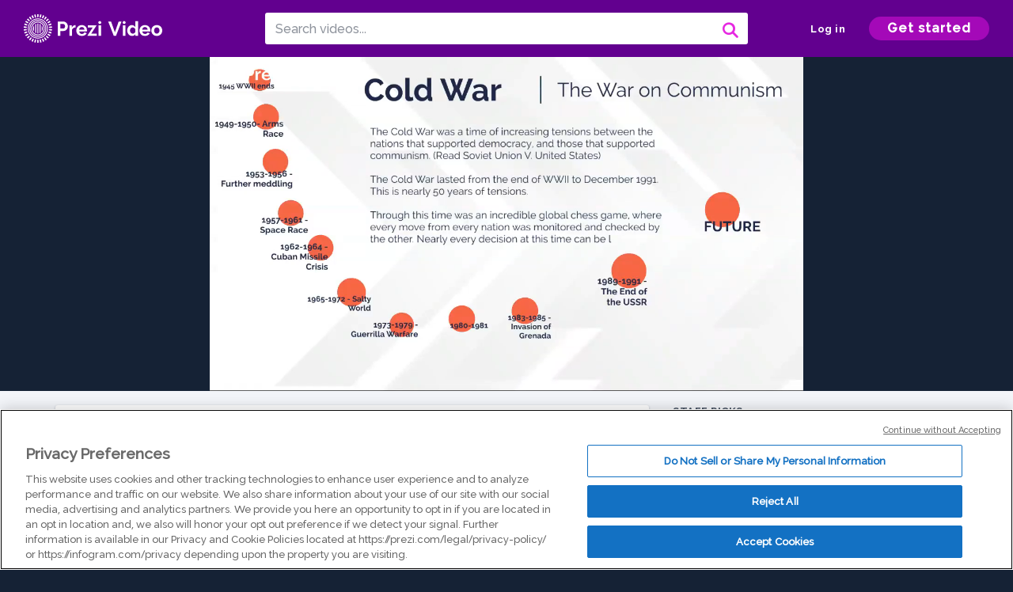

--- FILE ---
content_type: text/html; charset=utf-8
request_url: https://prezi.com/v/9t0olidwvcfs/cold-war-timeline/
body_size: 14311
content:
<!DOCTYPE html><html lang="en"><head ><!-- OneTrust Cookies Consent Notice start --><script src="https://cdn.cookielaw.org/scripttemplates/otSDKStub.js" data-document-language="true" type="text/javascript" charset="UTF-8" data-domain-script="babb4261-7c8b-4e0d-9b99-ce4e6e126a13"></script><script src="https://package-bundles.prezi.com/cookie-consent/cookie-consent.1.0.6/cookie-consent.js"></script><!-- OneTrust Cookies Consent Notice end --><title>
    Cold War Timeline by Ashley Tucker on Prezi Video
</title><link rel="preload" as="font" crossorigin="" type="font/woff2" href="//assets1.prezicdn.net/common/fonts/raleway-regular.woff2"><link rel="preload" as="font" crossorigin="" type="font/woff2" href="//assets1.prezicdn.net/common/fonts/raleway-medium.woff2"><link rel="preload" as="font" crossorigin="" type="font/woff2" href="//assets1.prezicdn.net/common/fonts/raleway-semibold.woff2"><link rel="preload" as="font" crossorigin="" type="font/woff2" href="//assets1.prezicdn.net/common/fonts/raleway-bold.woff2"><!-- Common Metadata --><meta charset="utf-8"><meta http-equiv="X-UA-Compatible" content="IE=edge" /><meta name="viewport" content="width=device-width, initial-scale=1"><meta name="verify-v1" content="eyaAlbc+dH3kl2VfR/7FXmEfNj940c7ERDeqoUWtmUk="><meta name="msvalidate.01" content="256D24D16694018A98CD38E3CB2E4132"><meta name="y_key" content="c35eebc2904a0fbc"><link rel="shortcut icon" href="https://assets.prezicdn.net/assets-versioned/prezipage-versioned/v0.1.0-43-g41c6dbb6-r19707583653a1/common/img/favicon.ico?v=2" type="image/x-icon"><link rel="apple-touch-icon-precomposed" href="https://assets.prezicdn.net/assets-versioned/prezipage-versioned/v0.1.0-43-g41c6dbb6-r19707583653a1/common/img/prezi-apple-touch-icon.png"><meta property="og:site_name" content="prezi.com"/><meta property="fb:app_id" content="298315034451"/><meta property="twitter:account_id" content="35860484" /><link rel="canonical" href="https://prezi.com/v/9t0olidwvcfs/cold-war-timeline/" /><!-- Extra Metadata --><meta property="og:type" content="video.other" /><meta property="og:image:width" content="1280" /><meta property="og:image:height" content="720" /><meta property="og:video" content="https://videocdn.prezi.com/9t0olidwvcfs/video.mp4?response-content-disposition=attachment&amp;X-Amz-Algorithm=AWS4-HMAC-SHA256&amp;X-Amz-Credential=AKIA3M6LRY3FRH3FLS6K%2F20251213%2Fus-east-1%2Fs3%2Faws4_request&amp;X-Amz-Date=20251213T120000Z&amp;X-Amz-Expires=21600&amp;X-Amz-SignedHeaders=host&amp;X-Amz-Signature=c91a73ea5a76c316110995eb8a32b5697f07314d6f6dc746fbfc76718f2dd581" /><meta property="og:video:url" content="https://videocdn.prezi.com/9t0olidwvcfs/video.mp4?response-content-disposition=attachment&amp;X-Amz-Algorithm=AWS4-HMAC-SHA256&amp;X-Amz-Credential=AKIA3M6LRY3FRH3FLS6K%2F20251213%2Fus-east-1%2Fs3%2Faws4_request&amp;X-Amz-Date=20251213T120000Z&amp;X-Amz-Expires=21600&amp;X-Amz-SignedHeaders=host&amp;X-Amz-Signature=c91a73ea5a76c316110995eb8a32b5697f07314d6f6dc746fbfc76718f2dd581" /><meta property="og:video:secure_url" content="https://videocdn.prezi.com/9t0olidwvcfs/video.mp4?response-content-disposition=attachment&amp;X-Amz-Algorithm=AWS4-HMAC-SHA256&amp;X-Amz-Credential=AKIA3M6LRY3FRH3FLS6K%2F20251213%2Fus-east-1%2Fs3%2Faws4_request&amp;X-Amz-Date=20251213T120000Z&amp;X-Amz-Expires=21600&amp;X-Amz-SignedHeaders=host&amp;X-Amz-Signature=c91a73ea5a76c316110995eb8a32b5697f07314d6f6dc746fbfc76718f2dd581" /><meta property="og:video:type" content="video/mp4" /><meta property="og:video:width" content="1280" /><meta property="og:video:height" content="720" /><meta property="description" content="Cold War Timeline" /><meta property="og:description" content="Cold War Timeline" /><meta property="og:url" content="https://prezi.com/v/9t0olidwvcfs/cold-war-timeline/" /><meta property="og:title" content="Cold War Timeline" /><meta property="og:image" content="https://videothumbcdn.prezi.com/9t0olidwvcfs/thumbnail.0000000.jpg" /><meta name="twitter:card" content="summary_large_image" /><meta name="twitter:description" content="Cold War Timeline" /><meta name="twitter:domain" content="prezi.com" /><meta name="twitter:url" content="https://prezi.com/v/9t0olidwvcfs/cold-war-timeline/" /><meta name="twitter:title" content="Cold War Timeline" /><meta name="twitter:image" content="https://videothumbcdn.prezi.com/9t0olidwvcfs/thumbnail.0000000.jpg" /><meta name="keywords" content="" /><script type="application/ld+json">
        {"@context": "http://schema.org", "@type": "VideoObject", "contentUrl": "https://videocdn.prezi.com/9t0olidwvcfs/video.mp4?response-content-disposition=attachment&X-Amz-Algorithm=AWS4-HMAC-SHA256&X-Amz-Credential=AKIA3M6LRY3FRH3FLS6K%2F20251213%2Fus-east-1%2Fs3%2Faws4_request&X-Amz-Date=20251213T120000Z&X-Amz-Expires=21600&X-Amz-SignedHeaders=host&X-Amz-Signature=c91a73ea5a76c316110995eb8a32b5697f07314d6f6dc746fbfc76718f2dd581", "description": "Cold War Timeline", "embedUrl": "https://prezi.com/v/embed/9t0olidwvcfs/", "interactionStatistic": {"@type": "InteractionCounter", "interactionType": {"@type": "WatchAction"}, "userInteractionCount": 6}, "name": "Cold War Timeline", "playerType": "HTML5", "thumbnailUrl": "https://videothumbcdn.prezi.com/9t0olidwvcfs/thumbnail.0000000.jpg", "transcript": "", "uploadDate": "2020-07-23T04:34:23"}
    </script><link rel="alternate" type="application/json+oembed" href="https://prezi.com/v/oembed/?format=json&amp;url=https%3A%2F%2Fprezi.com%2Fv%2F9t0olidwvcfs%2Fcold-war-timeline%2F" title="Cold War Timeline" /><link rel="alternate" type="text/xml+oembed" href="https://prezi.com/v/oembed/?format=xml&amp;url=https%3A%2F%2Fprezi.com%2Fv%2F9t0olidwvcfs%2Fcold-war-timeline%2F" title="Cold War Timeline" /><!-- Init window.Site --><script type="text/javascript">
            window.Site = {};
            Site.LOG_SERVICE_ENDPOINT = 'https://hslogger-app.prezi.com/log/';
            Site.LOG_API_ENDPOINT = '//prezi.com';
            Site.user_id = 0;
        </script><!-- Google Data Layer --><!-- Google Tag Manager --><script id="google-tag-manager">
    
        window.dataLayer = window.dataLayer || [];
        dataLayer.push({
            countryCode: 'US'
        });
    
    (function(w,d,s,l,i){w[l]=w[l]||[];w[l].push({'gtm.start': new Date().getTime(),event:'gtm.js'});var f=d.getElementsByTagName(s)[0],j=d.createElement(s),dl=l!='dataLayer'?'&l='+l:'';j.async=true;j.src='//www.googletagmanager.com/gtm.js?id='+i+dl;f.parentNode.insertBefore(j,f);})(window,document,'script','dataLayer','GTM-MQ6FG2');
</script><!-- JS --><script type="text/javascript">
        var pageStartTime = Date.now();
        var appData = JSON.parse("{\u0022description\u0022: \u0022\u0022, \u0022evaluatedFeatures\u0022: {\u0022bb\u002Dadapt\u002Dembed\u002Ddata\u002Dvideo\u002Dview\u002Dpage\u0022: false, \u0022allow\u002Dcontent\u002Dcuration\u0022: false, \u0022video\u002Dchapters\u002Dsave\u002Dcontent\u0022: false, \u0022pv\u002Dview\u002Dpage\u002Daudio\u002Dtranscript\u002Duse\u002Dsrt\u0022: true, \u0022pv\u002Dview\u002Dpage\u002Dview\u002Dsizes\u0022: true, \u0022vc\u002Dabtest\u002Dshow\u002Dvideo\u002Dad\u002Don\u002Dvideos\u0022: false, \u0022vc\u002Dabtest\u002Dshow\u002Dvideo\u002Dad\u002Don\u002Dvideos\u002D\u002Dsignup\u002Dflow\u0022: false, \u0022vc\u002Dabtest\u002Dshow\u002Dvideo\u002Dad\u002Don\u002Dvideos\u002D\u002Dvideo\u002Dpage\u002Dflow\u0022: false, \u0022vc\u002Dabtest\u002Dshow\u002Dvideo\u002Dad\u002Don\u002Dvideos\u002D\u002Dmain\u002Dpage\u002Dflow\u0022: false, \u0022ua\u002Dretest\u002Dctas\u002Dlead\u002Dto\u002Dfreemium\u002Don\u002Dview\u002Dpages\u0022: false}, \u0022isAuthenticated\u0022: false, \u0022isGuest\u0022: false, \u0022isMobile\u0022: false, \u0022lastModifiedDateString\u0022: \u0022Created July 23, 2020\u0022, \u0022viewerEmail\u0022: null, \u0022viewerName\u0022: null, \u0022viewerOid\u0022: null, \u0022presentationMetadata\u0022: {\u0022oid\u0022: \u00229t0olidwvcfs\u0022, \u0022ownerId\u0022: 294964607, \u0022ownerOid\u0022: \u0022_oeytmrodagx\u0022, \u0022storageName\u0022: \u00220701.static.prezi.com\u0022, \u0022title\u0022: \u0022Cold War Timeline\u0022, \u0022description\u0022: \u0022\u0022, \u0022public\u0022: true, \u0022createdAt\u0022: \u00222020\u002D07\u002D23T04:34:23\u0022, \u0022modifiedAt\u0022: \u00222020\u002D07\u002D23T05:08:17\u0022, \u0022showcaseProhibited\u0022: false, \u0022copyright\u0022: 0, \u0022copyrightAsStr\u0022: \u0022All rights reserved\u0022, \u0022schemaVersion\u0022: \u0022airv1p1\u0022, \u0022schemaVersionName\u0022: \u0022AIR_VIDEO_PITCH\u0022, \u0022productType\u0022: \u0022pitch\u0022, \u0022isNew\u0022: false, \u0022previewUrls\u0022: {\u0022firstFrame\u0022: \u0022https://0701.static.prezi.com/preview/v2/3wmze6mtkpkwj4dhbtnixmqsix6jc3sachvcdoaizecfr3dnitcq_1_0.png\u0022, \u0022overview\u0022: \u0022https://0701.static.prezi.com/preview/v2/3wmze6mtkpkwj4dhbtnixmqsix6jc3sachvcdoaizecfr3dnitcq_0_0.png\u0022, \u0022smallerOverview\u0022: \u0022https://0701.static.prezi.com/preview/v2/3wmze6mtkpkwj4dhbtnixmqsix6jc3sachvcdoaizecfr3dnitcq_2_0.png\u0022, \u0022largerOverview\u0022: \u0022https://0701.static.prezi.com/preview/v2/3wmze6mtkpkwj4dhbtnixmqsix6jc3sachvcdoaizecfr3dnitcq_3_0.png\u0022}, \u0022absoluteLandingUrl\u0022: \u0022https://prezi.com/v/9t0olidwvcfs/cold\u002Dwar\u002Dtimeline/\u0022, \u0022absoluteMobileLandingUrl\u0022: \u0022https://prezi.com/m/9t0olidwvcfs/cold\u002Dwar\u002Dtimeline/\u0022, \u0022currentVersion\u0022: 1, \u0022StorageId\u0022: 13, \u0022privacy\u0022: \u0022public\u0022, \u0022userPermissions\u0022: {\u0022preziOid\u0022: \u00229t0olidwvcfs\u0022, \u0022userId\u0022: 0, \u0022isViewer\u0022: false, \u0022isCollaborator\u0022: false, \u0022isManager\u0022: false, \u0022canView\u0022: true, \u0022canEdit\u0022: false, \u0022canComment\u0022: false, \u0022canMakeCopy\u0022: false, \u0022canDelete\u0022: false, \u0022canInviteForEdit\u0022: false, \u0022canInviteForView\u0022: false, \u0022canInviteForViewTogether\u0022: false, \u0022canInviteForComment\u0022: false, \u0022canRemoveCollaborator\u0022: false, \u0022canRemoveCommenter\u0022: false, \u0022canPublish\u0022: false, \u0022canDownload\u0022: false, \u0022canUnsubscribe\u0022: false, \u0022canSetReuse\u0022: false, \u0022canSetPrivate\u0022: false}, \u0022qualityScore\u0022: 100, \u0022slug\u0022: \u0022cold\u002Dwar\u002Dtimeline\u0022, \u0022transcriptUrl\u0022: \u0022https://rosetta0701.prezi.com/transcript/9t0olidwvcfs/\u0022, \u0022owner\u0022: {\u0022id\u0022: 294964607, \u0022oid\u0022: \u0022_oeytmrodagx\u0022, \u0022aboutText\u0022: \u0022\u0022, \u0022firstName\u0022: \u0022Ashley\u0022, \u0022lastName\u0022: \u0022Tucker\u0022, \u0022username\u0022: \u0022_oeytmrodagx\u0022, \u0022publicDisplayName\u0022: \u0022Ashley Tucker\u0022, \u0022isActive\u0022: true}, \u0022tags\u0022: [], \u0022videoStatus\u0022: \u0022COMPLETED\u0022, \u0022videoStatusMp4\u0022: \u0022COMPLETED\u0022, \u0022videoStatusHls\u0022: \u0022COMPLETED\u0022, \u0022videoUrl\u0022: \u0022https://prezi\u002Dair\u002Dweb.s3.amazonaws.com/9t0olidwvcfs/video.mp4\u0022, \u0022videoSignedUrl\u0022: \u0022https://videocdn.prezi.com/9t0olidwvcfs/video.mp4?response\u002Dcontent\u002Ddisposition\u003Dattachment\u0026X\u002DAmz\u002DAlgorithm\u003DAWS4\u002DHMAC\u002DSHA256\u0026X\u002DAmz\u002DCredential\u003DAKIA3M6LRY3FRH3FLS6K%2F20251213%2Fus\u002Deast\u002D1%2Fs3%2Faws4_request\u0026X\u002DAmz\u002DDate\u003D20251213T120000Z\u0026X\u002DAmz\u002DExpires\u003D21600\u0026X\u002DAmz\u002DSignedHeaders\u003Dhost\u0026X\u002DAmz\u002DSignature\u003Dc91a73ea5a76c316110995eb8a32b5697f07314d6f6dc746fbfc76718f2dd581\u0022, \u0022videoSignedUrlWithTitle\u0022: \u0022https://videocdn.prezi.com/9t0olidwvcfs/video.mp4?response\u002Dcontent\u002Ddisposition\u003Dattachment%3B%20filename%3D%22cold\u002Dwar\u002Dtimeline.mp4%22\u0026X\u002DAmz\u002DAlgorithm\u003DAWS4\u002DHMAC\u002DSHA256\u0026X\u002DAmz\u002DCredential\u003DAKIA3M6LRY3FRH3FLS6K%2F20251213%2Fus\u002Deast\u002D1%2Fs3%2Faws4_request\u0026X\u002DAmz\u002DDate\u003D20251213T120000Z\u0026X\u002DAmz\u002DExpires\u003D21600\u0026X\u002DAmz\u002DSignedHeaders\u003Dhost\u0026X\u002DAmz\u002DSignature\u003Ddd674943a04092f00e0f9e8f0f1ebab823b6ca13d83c26ac08e2c6044f914497\u0022, \u0022videoThumbnailUrl\u0022: \u0022https://prezi\u002Dair\u002Dthumbnail.s3.amazonaws.com/9t0olidwvcfs/thumbnail.0000000.jpg\u0022, \u0022videoSignedThumbnailUrl\u0022: \u0022https://videothumbcdn.prezi.com/9t0olidwvcfs/thumbnail.0000000.jpg\u0022, \u0022videoTranscodingJobId\u0022: \u00221595472643093\u002Dp37yep\u0022, \u0022videoTranscodingLedgerVersion\u0022: 4, \u0022videoHlsManifestUrl\u0022: \u0022https://prezi\u002Dair\u002Dweb.s3.amazonaws.com/9t0olidwvcfs/hls/hls.m3u8\u0022, \u0022videoHlsManifestPlaybackUrl\u0022: \u0022https://streamingcdn.prezi.com/9t0olidwvcfs/hls/hls.m3u8\u0022, \u0022hasVideoHlsManifest\u0022: true, \u0022videoHlsManifest\u0022: {\u0022manifests\u0022: [{\u0022meta\u0022: \u0022#EXTM3U\u005Cn#EXT\u002DX\u002DVERSION:3\u005Cn#EXT\u002DX\u002DINDEPENDENT\u002DSEGMENTS\u005Cn#EXT\u002DX\u002DSTREAM\u002DINF:BANDWIDTH\u003D982713,AVERAGE\u002DBANDWIDTH\u003D420658,CODECS\u003D\u005C\u0022avc1.64001f,mp4a.40.2\u005C\u0022,RESOLUTION\u003D1280x720,FRAME\u002DRATE\u003D30.000\u005Cn\u0022, \u0022manifest\u0022: \u0022#EXTM3U\u005Cn#EXT\u002DX\u002DVERSION:3\u005Cn#EXT\u002DX\u002DTARGETDURATION:10\u005Cn#EXT\u002DX\u002DMEDIA\u002DSEQUENCE:1\u005Cn#EXT\u002DX\u002DPLAYLIST\u002DTYPE:VOD\u005Cn#EXTINF:10,\u005Cnhttps://streamingcdn.prezi.com/9t0olidwvcfs/hls/hls720p_00001.ts?Key\u002DPair\u002DId\u003DAPKAJAMIWKOHB6YSG7TQ\u0026Policy\u003DeyJTdGF0ZW1lbnQiOlt7IlJlc291cmNlIjoiaHR0cHM6Ly9zdHJlYW1pbmdjZG4ucHJlemkuY29tLzl0MG9saWR3dmNmcy8qIiwiQ29uZGl0aW9uIjp7IkRhdGVMZXNzVGhhbiI6eyJBV1M6RXBvY2hUaW1lIjoxNzY1NjU4MzE5fX19XX0_\u0026Signature\u003DbMvx67Ew9ecP\u002DOjHlqn5EZ3QZPc69gnS\u002DQY33lsdGyslLdwKXv6UatPLaWFdY6QBSOvZ3wDolVnUh\u002DOmsUVVk94irzboEWnvNSV0bjDUACTnIS5cTjfwAScyUgFwiI5SKeHcB6Vw1\u002DbcbeF0PxT1kOOTT2A8hk~hylf804WQ5Nn5FMIRW1lcqduXVti11wTsvbQqjLcS~cAKPIXdCWcBES6b1O7~LZPxvuR7pRbfpTRc9tMcvokP3De9Y~Q0nszMvga5KLfWZpJeQ\u002Dxr0d671G~QQ1OkXRoStp6ujbau1LupWzB3MEJcjHUe4R~VMQHGN86AEJb6I3rPds4PBxzLlw__\u005Cn#EXTINF:10,\u005Cnhttps://streamingcdn.prezi.com/9t0olidwvcfs/hls/hls720p_00002.ts?Key\u002DPair\u002DId\u003DAPKAJAMIWKOHB6YSG7TQ\u0026Policy\u003DeyJTdGF0ZW1lbnQiOlt7IlJlc291cmNlIjoiaHR0cHM6Ly9zdHJlYW1pbmdjZG4ucHJlemkuY29tLzl0MG9saWR3dmNmcy8qIiwiQ29uZGl0aW9uIjp7IkRhdGVMZXNzVGhhbiI6eyJBV1M6RXBvY2hUaW1lIjoxNzY1NjU4MzE5fX19XX0_\u0026Signature\u003DbMvx67Ew9ecP\u002DOjHlqn5EZ3QZPc69gnS\u002DQY33lsdGyslLdwKXv6UatPLaWFdY6QBSOvZ3wDolVnUh\u002DOmsUVVk94irzboEWnvNSV0bjDUACTnIS5cTjfwAScyUgFwiI5SKeHcB6Vw1\u002DbcbeF0PxT1kOOTT2A8hk~hylf804WQ5Nn5FMIRW1lcqduXVti11wTsvbQqjLcS~cAKPIXdCWcBES6b1O7~LZPxvuR7pRbfpTRc9tMcvokP3De9Y~Q0nszMvga5KLfWZpJeQ\u002Dxr0d671G~QQ1OkXRoStp6ujbau1LupWzB3MEJcjHUe4R~VMQHGN86AEJb6I3rPds4PBxzLlw__\u005Cn#EXTINF:10,\u005Cnhttps://streamingcdn.prezi.com/9t0olidwvcfs/hls/hls720p_00003.ts?Key\u002DPair\u002DId\u003DAPKAJAMIWKOHB6YSG7TQ\u0026Policy\u003DeyJTdGF0ZW1lbnQiOlt7IlJlc291cmNlIjoiaHR0cHM6Ly9zdHJlYW1pbmdjZG4ucHJlemkuY29tLzl0MG9saWR3dmNmcy8qIiwiQ29uZGl0aW9uIjp7IkRhdGVMZXNzVGhhbiI6eyJBV1M6RXBvY2hUaW1lIjoxNzY1NjU4MzE5fX19XX0_\u0026Signature\u003DbMvx67Ew9ecP\u002DOjHlqn5EZ3QZPc69gnS\u002DQY33lsdGyslLdwKXv6UatPLaWFdY6QBSOvZ3wDolVnUh\u002DOmsUVVk94irzboEWnvNSV0bjDUACTnIS5cTjfwAScyUgFwiI5SKeHcB6Vw1\u002DbcbeF0PxT1kOOTT2A8hk~hylf804WQ5Nn5FMIRW1lcqduXVti11wTsvbQqjLcS~cAKPIXdCWcBES6b1O7~LZPxvuR7pRbfpTRc9tMcvokP3De9Y~Q0nszMvga5KLfWZpJeQ\u002Dxr0d671G~QQ1OkXRoStp6ujbau1LupWzB3MEJcjHUe4R~VMQHGN86AEJb6I3rPds4PBxzLlw__\u005Cn#EXTINF:10,\u005Cnhttps://streamingcdn.prezi.com/9t0olidwvcfs/hls/hls720p_00004.ts?Key\u002DPair\u002DId\u003DAPKAJAMIWKOHB6YSG7TQ\u0026Policy\u003DeyJTdGF0ZW1lbnQiOlt7IlJlc291cmNlIjoiaHR0cHM6Ly9zdHJlYW1pbmdjZG4ucHJlemkuY29tLzl0MG9saWR3dmNmcy8qIiwiQ29uZGl0aW9uIjp7IkRhdGVMZXNzVGhhbiI6eyJBV1M6RXBvY2hUaW1lIjoxNzY1NjU4MzE5fX19XX0_\u0026Signature\u003DbMvx67Ew9ecP\u002DOjHlqn5EZ3QZPc69gnS\u002DQY33lsdGyslLdwKXv6UatPLaWFdY6QBSOvZ3wDolVnUh\u002DOmsUVVk94irzboEWnvNSV0bjDUACTnIS5cTjfwAScyUgFwiI5SKeHcB6Vw1\u002DbcbeF0PxT1kOOTT2A8hk~hylf804WQ5Nn5FMIRW1lcqduXVti11wTsvbQqjLcS~cAKPIXdCWcBES6b1O7~LZPxvuR7pRbfpTRc9tMcvokP3De9Y~Q0nszMvga5KLfWZpJeQ\u002Dxr0d671G~QQ1OkXRoStp6ujbau1LupWzB3MEJcjHUe4R~VMQHGN86AEJb6I3rPds4PBxzLlw__\u005Cn#EXTINF:10,\u005Cnhttps://streamingcdn.prezi.com/9t0olidwvcfs/hls/hls720p_00005.ts?Key\u002DPair\u002DId\u003DAPKAJAMIWKOHB6YSG7TQ\u0026Policy\u003DeyJTdGF0ZW1lbnQiOlt7IlJlc291cmNlIjoiaHR0cHM6Ly9zdHJlYW1pbmdjZG4ucHJlemkuY29tLzl0MG9saWR3dmNmcy8qIiwiQ29uZGl0aW9uIjp7IkRhdGVMZXNzVGhhbiI6eyJBV1M6RXBvY2hUaW1lIjoxNzY1NjU4MzE5fX19XX0_\u0026Signature\u003DbMvx67Ew9ecP\u002DOjHlqn5EZ3QZPc69gnS\u002DQY33lsdGyslLdwKXv6UatPLaWFdY6QBSOvZ3wDolVnUh\u002DOmsUVVk94irzboEWnvNSV0bjDUACTnIS5cTjfwAScyUgFwiI5SKeHcB6Vw1\u002DbcbeF0PxT1kOOTT2A8hk~hylf804WQ5Nn5FMIRW1lcqduXVti11wTsvbQqjLcS~cAKPIXdCWcBES6b1O7~LZPxvuR7pRbfpTRc9tMcvokP3De9Y~Q0nszMvga5KLfWZpJeQ\u002Dxr0d671G~QQ1OkXRoStp6ujbau1LupWzB3MEJcjHUe4R~VMQHGN86AEJb6I3rPds4PBxzLlw__\u005Cn#EXTINF:10,\u005Cnhttps://streamingcdn.prezi.com/9t0olidwvcfs/hls/hls720p_00006.ts?Key\u002DPair\u002DId\u003DAPKAJAMIWKOHB6YSG7TQ\u0026Policy\u003DeyJTdGF0ZW1lbnQiOlt7IlJlc291cmNlIjoiaHR0cHM6Ly9zdHJlYW1pbmdjZG4ucHJlemkuY29tLzl0MG9saWR3dmNmcy8qIiwiQ29uZGl0aW9uIjp7IkRhdGVMZXNzVGhhbiI6eyJBV1M6RXBvY2hUaW1lIjoxNzY1NjU4MzE5fX19XX0_\u0026Signature\u003DbMvx67Ew9ecP\u002DOjHlqn5EZ3QZPc69gnS\u002DQY33lsdGyslLdwKXv6UatPLaWFdY6QBSOvZ3wDolVnUh\u002DOmsUVVk94irzboEWnvNSV0bjDUACTnIS5cTjfwAScyUgFwiI5SKeHcB6Vw1\u002DbcbeF0PxT1kOOTT2A8hk~hylf804WQ5Nn5FMIRW1lcqduXVti11wTsvbQqjLcS~cAKPIXdCWcBES6b1O7~LZPxvuR7pRbfpTRc9tMcvokP3De9Y~Q0nszMvga5KLfWZpJeQ\u002Dxr0d671G~QQ1OkXRoStp6ujbau1LupWzB3MEJcjHUe4R~VMQHGN86AEJb6I3rPds4PBxzLlw__\u005Cn#EXTINF:10,\u005Cnhttps://streamingcdn.prezi.com/9t0olidwvcfs/hls/hls720p_00007.ts?Key\u002DPair\u002DId\u003DAPKAJAMIWKOHB6YSG7TQ\u0026Policy\u003DeyJTdGF0ZW1lbnQiOlt7IlJlc291cmNlIjoiaHR0cHM6Ly9zdHJlYW1pbmdjZG4ucHJlemkuY29tLzl0MG9saWR3dmNmcy8qIiwiQ29uZGl0aW9uIjp7IkRhdGVMZXNzVGhhbiI6eyJBV1M6RXBvY2hUaW1lIjoxNzY1NjU4MzE5fX19XX0_\u0026Signature\u003DbMvx67Ew9ecP\u002DOjHlqn5EZ3QZPc69gnS\u002DQY33lsdGyslLdwKXv6UatPLaWFdY6QBSOvZ3wDolVnUh\u002DOmsUVVk94irzboEWnvNSV0bjDUACTnIS5cTjfwAScyUgFwiI5SKeHcB6Vw1\u002DbcbeF0PxT1kOOTT2A8hk~hylf804WQ5Nn5FMIRW1lcqduXVti11wTsvbQqjLcS~cAKPIXdCWcBES6b1O7~LZPxvuR7pRbfpTRc9tMcvokP3De9Y~Q0nszMvga5KLfWZpJeQ\u002Dxr0d671G~QQ1OkXRoStp6ujbau1LupWzB3MEJcjHUe4R~VMQHGN86AEJb6I3rPds4PBxzLlw__\u005Cn#EXTINF:10,\u005Cnhttps://streamingcdn.prezi.com/9t0olidwvcfs/hls/hls720p_00008.ts?Key\u002DPair\u002DId\u003DAPKAJAMIWKOHB6YSG7TQ\u0026Policy\u003DeyJTdGF0ZW1lbnQiOlt7IlJlc291cmNlIjoiaHR0cHM6Ly9zdHJlYW1pbmdjZG4ucHJlemkuY29tLzl0MG9saWR3dmNmcy8qIiwiQ29uZGl0aW9uIjp7IkRhdGVMZXNzVGhhbiI6eyJBV1M6RXBvY2hUaW1lIjoxNzY1NjU4MzE5fX19XX0_\u0026Signature\u003DbMvx67Ew9ecP\u002DOjHlqn5EZ3QZPc69gnS\u002DQY33lsdGyslLdwKXv6UatPLaWFdY6QBSOvZ3wDolVnUh\u002DOmsUVVk94irzboEWnvNSV0bjDUACTnIS5cTjfwAScyUgFwiI5SKeHcB6Vw1\u002DbcbeF0PxT1kOOTT2A8hk~hylf804WQ5Nn5FMIRW1lcqduXVti11wTsvbQqjLcS~cAKPIXdCWcBES6b1O7~LZPxvuR7pRbfpTRc9tMcvokP3De9Y~Q0nszMvga5KLfWZpJeQ\u002Dxr0d671G~QQ1OkXRoStp6ujbau1LupWzB3MEJcjHUe4R~VMQHGN86AEJb6I3rPds4PBxzLlw__\u005Cn#EXTINF:10,\u005Cnhttps://streamingcdn.prezi.com/9t0olidwvcfs/hls/hls720p_00009.ts?Key\u002DPair\u002DId\u003DAPKAJAMIWKOHB6YSG7TQ\u0026Policy\u003DeyJTdGF0ZW1lbnQiOlt7IlJlc291cmNlIjoiaHR0cHM6Ly9zdHJlYW1pbmdjZG4ucHJlemkuY29tLzl0MG9saWR3dmNmcy8qIiwiQ29uZGl0aW9uIjp7IkRhdGVMZXNzVGhhbiI6eyJBV1M6RXBvY2hUaW1lIjoxNzY1NjU4MzE5fX19XX0_\u0026Signature\u003DbMvx67Ew9ecP\u002DOjHlqn5EZ3QZPc69gnS\u002DQY33lsdGyslLdwKXv6UatPLaWFdY6QBSOvZ3wDolVnUh\u002DOmsUVVk94irzboEWnvNSV0bjDUACTnIS5cTjfwAScyUgFwiI5SKeHcB6Vw1\u002DbcbeF0PxT1kOOTT2A8hk~hylf804WQ5Nn5FMIRW1lcqduXVti11wTsvbQqjLcS~cAKPIXdCWcBES6b1O7~LZPxvuR7pRbfpTRc9tMcvokP3De9Y~Q0nszMvga5KLfWZpJeQ\u002Dxr0d671G~QQ1OkXRoStp6ujbau1LupWzB3MEJcjHUe4R~VMQHGN86AEJb6I3rPds4PBxzLlw__\u005Cn#EXTINF:10,\u005Cnhttps://streamingcdn.prezi.com/9t0olidwvcfs/hls/hls720p_00010.ts?Key\u002DPair\u002DId\u003DAPKAJAMIWKOHB6YSG7TQ\u0026Policy\u003DeyJTdGF0ZW1lbnQiOlt7IlJlc291cmNlIjoiaHR0cHM6Ly9zdHJlYW1pbmdjZG4ucHJlemkuY29tLzl0MG9saWR3dmNmcy8qIiwiQ29uZGl0aW9uIjp7IkRhdGVMZXNzVGhhbiI6eyJBV1M6RXBvY2hUaW1lIjoxNzY1NjU4MzE5fX19XX0_\u0026Signature\u003DbMvx67Ew9ecP\u002DOjHlqn5EZ3QZPc69gnS\u002DQY33lsdGyslLdwKXv6UatPLaWFdY6QBSOvZ3wDolVnUh\u002DOmsUVVk94irzboEWnvNSV0bjDUACTnIS5cTjfwAScyUgFwiI5SKeHcB6Vw1\u002DbcbeF0PxT1kOOTT2A8hk~hylf804WQ5Nn5FMIRW1lcqduXVti11wTsvbQqjLcS~cAKPIXdCWcBES6b1O7~LZPxvuR7pRbfpTRc9tMcvokP3De9Y~Q0nszMvga5KLfWZpJeQ\u002Dxr0d671G~QQ1OkXRoStp6ujbau1LupWzB3MEJcjHUe4R~VMQHGN86AEJb6I3rPds4PBxzLlw__\u005Cn#EXTINF:10,\u005Cnhttps://streamingcdn.prezi.com/9t0olidwvcfs/hls/hls720p_00011.ts?Key\u002DPair\u002DId\u003DAPKAJAMIWKOHB6YSG7TQ\u0026Policy\u003DeyJTdGF0ZW1lbnQiOlt7IlJlc291cmNlIjoiaHR0cHM6Ly9zdHJlYW1pbmdjZG4ucHJlemkuY29tLzl0MG9saWR3dmNmcy8qIiwiQ29uZGl0aW9uIjp7IkRhdGVMZXNzVGhhbiI6eyJBV1M6RXBvY2hUaW1lIjoxNzY1NjU4MzE5fX19XX0_\u0026Signature\u003DbMvx67Ew9ecP\u002DOjHlqn5EZ3QZPc69gnS\u002DQY33lsdGyslLdwKXv6UatPLaWFdY6QBSOvZ3wDolVnUh\u002DOmsUVVk94irzboEWnvNSV0bjDUACTnIS5cTjfwAScyUgFwiI5SKeHcB6Vw1\u002DbcbeF0PxT1kOOTT2A8hk~hylf804WQ5Nn5FMIRW1lcqduXVti11wTsvbQqjLcS~cAKPIXdCWcBES6b1O7~LZPxvuR7pRbfpTRc9tMcvokP3De9Y~Q0nszMvga5KLfWZpJeQ\u002Dxr0d671G~QQ1OkXRoStp6ujbau1LupWzB3MEJcjHUe4R~VMQHGN86AEJb6I3rPds4PBxzLlw__\u005Cn#EXTINF:10,\u005Cnhttps://streamingcdn.prezi.com/9t0olidwvcfs/hls/hls720p_00012.ts?Key\u002DPair\u002DId\u003DAPKAJAMIWKOHB6YSG7TQ\u0026Policy\u003DeyJTdGF0ZW1lbnQiOlt7IlJlc291cmNlIjoiaHR0cHM6Ly9zdHJlYW1pbmdjZG4ucHJlemkuY29tLzl0MG9saWR3dmNmcy8qIiwiQ29uZGl0aW9uIjp7IkRhdGVMZXNzVGhhbiI6eyJBV1M6RXBvY2hUaW1lIjoxNzY1NjU4MzE5fX19XX0_\u0026Signature\u003DbMvx67Ew9ecP\u002DOjHlqn5EZ3QZPc69gnS\u002DQY33lsdGyslLdwKXv6UatPLaWFdY6QBSOvZ3wDolVnUh\u002DOmsUVVk94irzboEWnvNSV0bjDUACTnIS5cTjfwAScyUgFwiI5SKeHcB6Vw1\u002DbcbeF0PxT1kOOTT2A8hk~hylf804WQ5Nn5FMIRW1lcqduXVti11wTsvbQqjLcS~cAKPIXdCWcBES6b1O7~LZPxvuR7pRbfpTRc9tMcvokP3De9Y~Q0nszMvga5KLfWZpJeQ\u002Dxr0d671G~QQ1OkXRoStp6ujbau1LupWzB3MEJcjHUe4R~VMQHGN86AEJb6I3rPds4PBxzLlw__\u005Cn#EXTINF:10,\u005Cnhttps://streamingcdn.prezi.com/9t0olidwvcfs/hls/hls720p_00013.ts?Key\u002DPair\u002DId\u003DAPKAJAMIWKOHB6YSG7TQ\u0026Policy\u003DeyJTdGF0ZW1lbnQiOlt7IlJlc291cmNlIjoiaHR0cHM6Ly9zdHJlYW1pbmdjZG4ucHJlemkuY29tLzl0MG9saWR3dmNmcy8qIiwiQ29uZGl0aW9uIjp7IkRhdGVMZXNzVGhhbiI6eyJBV1M6RXBvY2hUaW1lIjoxNzY1NjU4MzE5fX19XX0_\u0026Signature\u003DbMvx67Ew9ecP\u002DOjHlqn5EZ3QZPc69gnS\u002DQY33lsdGyslLdwKXv6UatPLaWFdY6QBSOvZ3wDolVnUh\u002DOmsUVVk94irzboEWnvNSV0bjDUACTnIS5cTjfwAScyUgFwiI5SKeHcB6Vw1\u002DbcbeF0PxT1kOOTT2A8hk~hylf804WQ5Nn5FMIRW1lcqduXVti11wTsvbQqjLcS~cAKPIXdCWcBES6b1O7~LZPxvuR7pRbfpTRc9tMcvokP3De9Y~Q0nszMvga5KLfWZpJeQ\u002Dxr0d671G~QQ1OkXRoStp6ujbau1LupWzB3MEJcjHUe4R~VMQHGN86AEJb6I3rPds4PBxzLlw__\u005Cn#EXTINF:10,\u005Cnhttps://streamingcdn.prezi.com/9t0olidwvcfs/hls/hls720p_00014.ts?Key\u002DPair\u002DId\u003DAPKAJAMIWKOHB6YSG7TQ\u0026Policy\u003DeyJTdGF0ZW1lbnQiOlt7IlJlc291cmNlIjoiaHR0cHM6Ly9zdHJlYW1pbmdjZG4ucHJlemkuY29tLzl0MG9saWR3dmNmcy8qIiwiQ29uZGl0aW9uIjp7IkRhdGVMZXNzVGhhbiI6eyJBV1M6RXBvY2hUaW1lIjoxNzY1NjU4MzE5fX19XX0_\u0026Signature\u003DbMvx67Ew9ecP\u002DOjHlqn5EZ3QZPc69gnS\u002DQY33lsdGyslLdwKXv6UatPLaWFdY6QBSOvZ3wDolVnUh\u002DOmsUVVk94irzboEWnvNSV0bjDUACTnIS5cTjfwAScyUgFwiI5SKeHcB6Vw1\u002DbcbeF0PxT1kOOTT2A8hk~hylf804WQ5Nn5FMIRW1lcqduXVti11wTsvbQqjLcS~cAKPIXdCWcBES6b1O7~LZPxvuR7pRbfpTRc9tMcvokP3De9Y~Q0nszMvga5KLfWZpJeQ\u002Dxr0d671G~QQ1OkXRoStp6ujbau1LupWzB3MEJcjHUe4R~VMQHGN86AEJb6I3rPds4PBxzLlw__\u005Cn#EXTINF:10,\u005Cnhttps://streamingcdn.prezi.com/9t0olidwvcfs/hls/hls720p_00015.ts?Key\u002DPair\u002DId\u003DAPKAJAMIWKOHB6YSG7TQ\u0026Policy\u003DeyJTdGF0ZW1lbnQiOlt7IlJlc291cmNlIjoiaHR0cHM6Ly9zdHJlYW1pbmdjZG4ucHJlemkuY29tLzl0MG9saWR3dmNmcy8qIiwiQ29uZGl0aW9uIjp7IkRhdGVMZXNzVGhhbiI6eyJBV1M6RXBvY2hUaW1lIjoxNzY1NjU4MzE5fX19XX0_\u0026Signature\u003DbMvx67Ew9ecP\u002DOjHlqn5EZ3QZPc69gnS\u002DQY33lsdGyslLdwKXv6UatPLaWFdY6QBSOvZ3wDolVnUh\u002DOmsUVVk94irzboEWnvNSV0bjDUACTnIS5cTjfwAScyUgFwiI5SKeHcB6Vw1\u002DbcbeF0PxT1kOOTT2A8hk~hylf804WQ5Nn5FMIRW1lcqduXVti11wTsvbQqjLcS~cAKPIXdCWcBES6b1O7~LZPxvuR7pRbfpTRc9tMcvokP3De9Y~Q0nszMvga5KLfWZpJeQ\u002Dxr0d671G~QQ1OkXRoStp6ujbau1LupWzB3MEJcjHUe4R~VMQHGN86AEJb6I3rPds4PBxzLlw__\u005Cn#EXTINF:10,\u005Cnhttps://streamingcdn.prezi.com/9t0olidwvcfs/hls/hls720p_00016.ts?Key\u002DPair\u002DId\u003DAPKAJAMIWKOHB6YSG7TQ\u0026Policy\u003DeyJTdGF0ZW1lbnQiOlt7IlJlc291cmNlIjoiaHR0cHM6Ly9zdHJlYW1pbmdjZG4ucHJlemkuY29tLzl0MG9saWR3dmNmcy8qIiwiQ29uZGl0aW9uIjp7IkRhdGVMZXNzVGhhbiI6eyJBV1M6RXBvY2hUaW1lIjoxNzY1NjU4MzE5fX19XX0_\u0026Signature\u003DbMvx67Ew9ecP\u002DOjHlqn5EZ3QZPc69gnS\u002DQY33lsdGyslLdwKXv6UatPLaWFdY6QBSOvZ3wDolVnUh\u002DOmsUVVk94irzboEWnvNSV0bjDUACTnIS5cTjfwAScyUgFwiI5SKeHcB6Vw1\u002DbcbeF0PxT1kOOTT2A8hk~hylf804WQ5Nn5FMIRW1lcqduXVti11wTsvbQqjLcS~cAKPIXdCWcBES6b1O7~LZPxvuR7pRbfpTRc9tMcvokP3De9Y~Q0nszMvga5KLfWZpJeQ\u002Dxr0d671G~QQ1OkXRoStp6ujbau1LupWzB3MEJcjHUe4R~VMQHGN86AEJb6I3rPds4PBxzLlw__\u005Cn#EXTINF:10,\u005Cnhttps://streamingcdn.prezi.com/9t0olidwvcfs/hls/hls720p_00017.ts?Key\u002DPair\u002DId\u003DAPKAJAMIWKOHB6YSG7TQ\u0026Policy\u003DeyJTdGF0ZW1lbnQiOlt7IlJlc291cmNlIjoiaHR0cHM6Ly9zdHJlYW1pbmdjZG4ucHJlemkuY29tLzl0MG9saWR3dmNmcy8qIiwiQ29uZGl0aW9uIjp7IkRhdGVMZXNzVGhhbiI6eyJBV1M6RXBvY2hUaW1lIjoxNzY1NjU4MzE5fX19XX0_\u0026Signature\u003DbMvx67Ew9ecP\u002DOjHlqn5EZ3QZPc69gnS\u002DQY33lsdGyslLdwKXv6UatPLaWFdY6QBSOvZ3wDolVnUh\u002DOmsUVVk94irzboEWnvNSV0bjDUACTnIS5cTjfwAScyUgFwiI5SKeHcB6Vw1\u002DbcbeF0PxT1kOOTT2A8hk~hylf804WQ5Nn5FMIRW1lcqduXVti11wTsvbQqjLcS~cAKPIXdCWcBES6b1O7~LZPxvuR7pRbfpTRc9tMcvokP3De9Y~Q0nszMvga5KLfWZpJeQ\u002Dxr0d671G~QQ1OkXRoStp6ujbau1LupWzB3MEJcjHUe4R~VMQHGN86AEJb6I3rPds4PBxzLlw__\u005Cn#EXTINF:10,\u005Cnhttps://streamingcdn.prezi.com/9t0olidwvcfs/hls/hls720p_00018.ts?Key\u002DPair\u002DId\u003DAPKAJAMIWKOHB6YSG7TQ\u0026Policy\u003DeyJTdGF0ZW1lbnQiOlt7IlJlc291cmNlIjoiaHR0cHM6Ly9zdHJlYW1pbmdjZG4ucHJlemkuY29tLzl0MG9saWR3dmNmcy8qIiwiQ29uZGl0aW9uIjp7IkRhdGVMZXNzVGhhbiI6eyJBV1M6RXBvY2hUaW1lIjoxNzY1NjU4MzE5fX19XX0_\u0026Signature\u003DbMvx67Ew9ecP\u002DOjHlqn5EZ3QZPc69gnS\u002DQY33lsdGyslLdwKXv6UatPLaWFdY6QBSOvZ3wDolVnUh\u002DOmsUVVk94irzboEWnvNSV0bjDUACTnIS5cTjfwAScyUgFwiI5SKeHcB6Vw1\u002DbcbeF0PxT1kOOTT2A8hk~hylf804WQ5Nn5FMIRW1lcqduXVti11wTsvbQqjLcS~cAKPIXdCWcBES6b1O7~LZPxvuR7pRbfpTRc9tMcvokP3De9Y~Q0nszMvga5KLfWZpJeQ\u002Dxr0d671G~QQ1OkXRoStp6ujbau1LupWzB3MEJcjHUe4R~VMQHGN86AEJb6I3rPds4PBxzLlw__\u005Cn#EXTINF:10,\u005Cnhttps://streamingcdn.prezi.com/9t0olidwvcfs/hls/hls720p_00019.ts?Key\u002DPair\u002DId\u003DAPKAJAMIWKOHB6YSG7TQ\u0026Policy\u003DeyJTdGF0ZW1lbnQiOlt7IlJlc291cmNlIjoiaHR0cHM6Ly9zdHJlYW1pbmdjZG4ucHJlemkuY29tLzl0MG9saWR3dmNmcy8qIiwiQ29uZGl0aW9uIjp7IkRhdGVMZXNzVGhhbiI6eyJBV1M6RXBvY2hUaW1lIjoxNzY1NjU4MzE5fX19XX0_\u0026Signature\u003DbMvx67Ew9ecP\u002DOjHlqn5EZ3QZPc69gnS\u002DQY33lsdGyslLdwKXv6UatPLaWFdY6QBSOvZ3wDolVnUh\u002DOmsUVVk94irzboEWnvNSV0bjDUACTnIS5cTjfwAScyUgFwiI5SKeHcB6Vw1\u002DbcbeF0PxT1kOOTT2A8hk~hylf804WQ5Nn5FMIRW1lcqduXVti11wTsvbQqjLcS~cAKPIXdCWcBES6b1O7~LZPxvuR7pRbfpTRc9tMcvokP3De9Y~Q0nszMvga5KLfWZpJeQ\u002Dxr0d671G~QQ1OkXRoStp6ujbau1LupWzB3MEJcjHUe4R~VMQHGN86AEJb6I3rPds4PBxzLlw__\u005Cn#EXTINF:10,\u005Cnhttps://streamingcdn.prezi.com/9t0olidwvcfs/hls/hls720p_00020.ts?Key\u002DPair\u002DId\u003DAPKAJAMIWKOHB6YSG7TQ\u0026Policy\u003DeyJTdGF0ZW1lbnQiOlt7IlJlc291cmNlIjoiaHR0cHM6Ly9zdHJlYW1pbmdjZG4ucHJlemkuY29tLzl0MG9saWR3dmNmcy8qIiwiQ29uZGl0aW9uIjp7IkRhdGVMZXNzVGhhbiI6eyJBV1M6RXBvY2hUaW1lIjoxNzY1NjU4MzE5fX19XX0_\u0026Signature\u003DbMvx67Ew9ecP\u002DOjHlqn5EZ3QZPc69gnS\u002DQY33lsdGyslLdwKXv6UatPLaWFdY6QBSOvZ3wDolVnUh\u002DOmsUVVk94irzboEWnvNSV0bjDUACTnIS5cTjfwAScyUgFwiI5SKeHcB6Vw1\u002DbcbeF0PxT1kOOTT2A8hk~hylf804WQ5Nn5FMIRW1lcqduXVti11wTsvbQqjLcS~cAKPIXdCWcBES6b1O7~LZPxvuR7pRbfpTRc9tMcvokP3De9Y~Q0nszMvga5KLfWZpJeQ\u002Dxr0d671G~QQ1OkXRoStp6ujbau1LupWzB3MEJcjHUe4R~VMQHGN86AEJb6I3rPds4PBxzLlw__\u005Cn#EXTINF:10,\u005Cnhttps://streamingcdn.prezi.com/9t0olidwvcfs/hls/hls720p_00021.ts?Key\u002DPair\u002DId\u003DAPKAJAMIWKOHB6YSG7TQ\u0026Policy\u003DeyJTdGF0ZW1lbnQiOlt7IlJlc291cmNlIjoiaHR0cHM6Ly9zdHJlYW1pbmdjZG4ucHJlemkuY29tLzl0MG9saWR3dmNmcy8qIiwiQ29uZGl0aW9uIjp7IkRhdGVMZXNzVGhhbiI6eyJBV1M6RXBvY2hUaW1lIjoxNzY1NjU4MzE5fX19XX0_\u0026Signature\u003DbMvx67Ew9ecP\u002DOjHlqn5EZ3QZPc69gnS\u002DQY33lsdGyslLdwKXv6UatPLaWFdY6QBSOvZ3wDolVnUh\u002DOmsUVVk94irzboEWnvNSV0bjDUACTnIS5cTjfwAScyUgFwiI5SKeHcB6Vw1\u002DbcbeF0PxT1kOOTT2A8hk~hylf804WQ5Nn5FMIRW1lcqduXVti11wTsvbQqjLcS~cAKPIXdCWcBES6b1O7~LZPxvuR7pRbfpTRc9tMcvokP3De9Y~Q0nszMvga5KLfWZpJeQ\u002Dxr0d671G~QQ1OkXRoStp6ujbau1LupWzB3MEJcjHUe4R~VMQHGN86AEJb6I3rPds4PBxzLlw__\u005Cn#EXTINF:10,\u005Cnhttps://streamingcdn.prezi.com/9t0olidwvcfs/hls/hls720p_00022.ts?Key\u002DPair\u002DId\u003DAPKAJAMIWKOHB6YSG7TQ\u0026Policy\u003DeyJTdGF0ZW1lbnQiOlt7IlJlc291cmNlIjoiaHR0cHM6Ly9zdHJlYW1pbmdjZG4ucHJlemkuY29tLzl0MG9saWR3dmNmcy8qIiwiQ29uZGl0aW9uIjp7IkRhdGVMZXNzVGhhbiI6eyJBV1M6RXBvY2hUaW1lIjoxNzY1NjU4MzE5fX19XX0_\u0026Signature\u003DbMvx67Ew9ecP\u002DOjHlqn5EZ3QZPc69gnS\u002DQY33lsdGyslLdwKXv6UatPLaWFdY6QBSOvZ3wDolVnUh\u002DOmsUVVk94irzboEWnvNSV0bjDUACTnIS5cTjfwAScyUgFwiI5SKeHcB6Vw1\u002DbcbeF0PxT1kOOTT2A8hk~hylf804WQ5Nn5FMIRW1lcqduXVti11wTsvbQqjLcS~cAKPIXdCWcBES6b1O7~LZPxvuR7pRbfpTRc9tMcvokP3De9Y~Q0nszMvga5KLfWZpJeQ\u002Dxr0d671G~QQ1OkXRoStp6ujbau1LupWzB3MEJcjHUe4R~VMQHGN86AEJb6I3rPds4PBxzLlw__\u005Cn#EXTINF:10,\u005Cnhttps://streamingcdn.prezi.com/9t0olidwvcfs/hls/hls720p_00023.ts?Key\u002DPair\u002DId\u003DAPKAJAMIWKOHB6YSG7TQ\u0026Policy\u003DeyJTdGF0ZW1lbnQiOlt7IlJlc291cmNlIjoiaHR0cHM6Ly9zdHJlYW1pbmdjZG4ucHJlemkuY29tLzl0MG9saWR3dmNmcy8qIiwiQ29uZGl0aW9uIjp7IkRhdGVMZXNzVGhhbiI6eyJBV1M6RXBvY2hUaW1lIjoxNzY1NjU4MzE5fX19XX0_\u0026Signature\u003DbMvx67Ew9ecP\u002DOjHlqn5EZ3QZPc69gnS\u002DQY33lsdGyslLdwKXv6UatPLaWFdY6QBSOvZ3wDolVnUh\u002DOmsUVVk94irzboEWnvNSV0bjDUACTnIS5cTjfwAScyUgFwiI5SKeHcB6Vw1\u002DbcbeF0PxT1kOOTT2A8hk~hylf804WQ5Nn5FMIRW1lcqduXVti11wTsvbQqjLcS~cAKPIXdCWcBES6b1O7~LZPxvuR7pRbfpTRc9tMcvokP3De9Y~Q0nszMvga5KLfWZpJeQ\u002Dxr0d671G~QQ1OkXRoStp6ujbau1LupWzB3MEJcjHUe4R~VMQHGN86AEJb6I3rPds4PBxzLlw__\u005Cn#EXTINF:10,\u005Cnhttps://streamingcdn.prezi.com/9t0olidwvcfs/hls/hls720p_00024.ts?Key\u002DPair\u002DId\u003DAPKAJAMIWKOHB6YSG7TQ\u0026Policy\u003DeyJTdGF0ZW1lbnQiOlt7IlJlc291cmNlIjoiaHR0cHM6Ly9zdHJlYW1pbmdjZG4ucHJlemkuY29tLzl0MG9saWR3dmNmcy8qIiwiQ29uZGl0aW9uIjp7IkRhdGVMZXNzVGhhbiI6eyJBV1M6RXBvY2hUaW1lIjoxNzY1NjU4MzE5fX19XX0_\u0026Signature\u003DbMvx67Ew9ecP\u002DOjHlqn5EZ3QZPc69gnS\u002DQY33lsdGyslLdwKXv6UatPLaWFdY6QBSOvZ3wDolVnUh\u002DOmsUVVk94irzboEWnvNSV0bjDUACTnIS5cTjfwAScyUgFwiI5SKeHcB6Vw1\u002DbcbeF0PxT1kOOTT2A8hk~hylf804WQ5Nn5FMIRW1lcqduXVti11wTsvbQqjLcS~cAKPIXdCWcBES6b1O7~LZPxvuR7pRbfpTRc9tMcvokP3De9Y~Q0nszMvga5KLfWZpJeQ\u002Dxr0d671G~QQ1OkXRoStp6ujbau1LupWzB3MEJcjHUe4R~VMQHGN86AEJb6I3rPds4PBxzLlw__\u005Cn#EXTINF:10,\u005Cnhttps://streamingcdn.prezi.com/9t0olidwvcfs/hls/hls720p_00025.ts?Key\u002DPair\u002DId\u003DAPKAJAMIWKOHB6YSG7TQ\u0026Policy\u003DeyJTdGF0ZW1lbnQiOlt7IlJlc291cmNlIjoiaHR0cHM6Ly9zdHJlYW1pbmdjZG4ucHJlemkuY29tLzl0MG9saWR3dmNmcy8qIiwiQ29uZGl0aW9uIjp7IkRhdGVMZXNzVGhhbiI6eyJBV1M6RXBvY2hUaW1lIjoxNzY1NjU4MzE5fX19XX0_\u0026Signature\u003DbMvx67Ew9ecP\u002DOjHlqn5EZ3QZPc69gnS\u002DQY33lsdGyslLdwKXv6UatPLaWFdY6QBSOvZ3wDolVnUh\u002DOmsUVVk94irzboEWnvNSV0bjDUACTnIS5cTjfwAScyUgFwiI5SKeHcB6Vw1\u002DbcbeF0PxT1kOOTT2A8hk~hylf804WQ5Nn5FMIRW1lcqduXVti11wTsvbQqjLcS~cAKPIXdCWcBES6b1O7~LZPxvuR7pRbfpTRc9tMcvokP3De9Y~Q0nszMvga5KLfWZpJeQ\u002Dxr0d671G~QQ1OkXRoStp6ujbau1LupWzB3MEJcjHUe4R~VMQHGN86AEJb6I3rPds4PBxzLlw__\u005Cn#EXTINF:10,\u005Cnhttps://streamingcdn.prezi.com/9t0olidwvcfs/hls/hls720p_00026.ts?Key\u002DPair\u002DId\u003DAPKAJAMIWKOHB6YSG7TQ\u0026Policy\u003DeyJTdGF0ZW1lbnQiOlt7IlJlc291cmNlIjoiaHR0cHM6Ly9zdHJlYW1pbmdjZG4ucHJlemkuY29tLzl0MG9saWR3dmNmcy8qIiwiQ29uZGl0aW9uIjp7IkRhdGVMZXNzVGhhbiI6eyJBV1M6RXBvY2hUaW1lIjoxNzY1NjU4MzE5fX19XX0_\u0026Signature\u003DbMvx67Ew9ecP\u002DOjHlqn5EZ3QZPc69gnS\u002DQY33lsdGyslLdwKXv6UatPLaWFdY6QBSOvZ3wDolVnUh\u002DOmsUVVk94irzboEWnvNSV0bjDUACTnIS5cTjfwAScyUgFwiI5SKeHcB6Vw1\u002DbcbeF0PxT1kOOTT2A8hk~hylf804WQ5Nn5FMIRW1lcqduXVti11wTsvbQqjLcS~cAKPIXdCWcBES6b1O7~LZPxvuR7pRbfpTRc9tMcvokP3De9Y~Q0nszMvga5KLfWZpJeQ\u002Dxr0d671G~QQ1OkXRoStp6ujbau1LupWzB3MEJcjHUe4R~VMQHGN86AEJb6I3rPds4PBxzLlw__\u005Cn#EXTINF:10,\u005Cnhttps://streamingcdn.prezi.com/9t0olidwvcfs/hls/hls720p_00027.ts?Key\u002DPair\u002DId\u003DAPKAJAMIWKOHB6YSG7TQ\u0026Policy\u003DeyJTdGF0ZW1lbnQiOlt7IlJlc291cmNlIjoiaHR0cHM6Ly9zdHJlYW1pbmdjZG4ucHJlemkuY29tLzl0MG9saWR3dmNmcy8qIiwiQ29uZGl0aW9uIjp7IkRhdGVMZXNzVGhhbiI6eyJBV1M6RXBvY2hUaW1lIjoxNzY1NjU4MzE5fX19XX0_\u0026Signature\u003DbMvx67Ew9ecP\u002DOjHlqn5EZ3QZPc69gnS\u002DQY33lsdGyslLdwKXv6UatPLaWFdY6QBSOvZ3wDolVnUh\u002DOmsUVVk94irzboEWnvNSV0bjDUACTnIS5cTjfwAScyUgFwiI5SKeHcB6Vw1\u002DbcbeF0PxT1kOOTT2A8hk~hylf804WQ5Nn5FMIRW1lcqduXVti11wTsvbQqjLcS~cAKPIXdCWcBES6b1O7~LZPxvuR7pRbfpTRc9tMcvokP3De9Y~Q0nszMvga5KLfWZpJeQ\u002Dxr0d671G~QQ1OkXRoStp6ujbau1LupWzB3MEJcjHUe4R~VMQHGN86AEJb6I3rPds4PBxzLlw__\u005Cn#EXTINF:10,\u005Cnhttps://streamingcdn.prezi.com/9t0olidwvcfs/hls/hls720p_00028.ts?Key\u002DPair\u002DId\u003DAPKAJAMIWKOHB6YSG7TQ\u0026Policy\u003DeyJTdGF0ZW1lbnQiOlt7IlJlc291cmNlIjoiaHR0cHM6Ly9zdHJlYW1pbmdjZG4ucHJlemkuY29tLzl0MG9saWR3dmNmcy8qIiwiQ29uZGl0aW9uIjp7IkRhdGVMZXNzVGhhbiI6eyJBV1M6RXBvY2hUaW1lIjoxNzY1NjU4MzE5fX19XX0_\u0026Signature\u003DbMvx67Ew9ecP\u002DOjHlqn5EZ3QZPc69gnS\u002DQY33lsdGyslLdwKXv6UatPLaWFdY6QBSOvZ3wDolVnUh\u002DOmsUVVk94irzboEWnvNSV0bjDUACTnIS5cTjfwAScyUgFwiI5SKeHcB6Vw1\u002DbcbeF0PxT1kOOTT2A8hk~hylf804WQ5Nn5FMIRW1lcqduXVti11wTsvbQqjLcS~cAKPIXdCWcBES6b1O7~LZPxvuR7pRbfpTRc9tMcvokP3De9Y~Q0nszMvga5KLfWZpJeQ\u002Dxr0d671G~QQ1OkXRoStp6ujbau1LupWzB3MEJcjHUe4R~VMQHGN86AEJb6I3rPds4PBxzLlw__\u005Cn#EXTINF:10,\u005Cnhttps://streamingcdn.prezi.com/9t0olidwvcfs/hls/hls720p_00029.ts?Key\u002DPair\u002DId\u003DAPKAJAMIWKOHB6YSG7TQ\u0026Policy\u003DeyJTdGF0ZW1lbnQiOlt7IlJlc291cmNlIjoiaHR0cHM6Ly9zdHJlYW1pbmdjZG4ucHJlemkuY29tLzl0MG9saWR3dmNmcy8qIiwiQ29uZGl0aW9uIjp7IkRhdGVMZXNzVGhhbiI6eyJBV1M6RXBvY2hUaW1lIjoxNzY1NjU4MzE5fX19XX0_\u0026Signature\u003DbMvx67Ew9ecP\u002DOjHlqn5EZ3QZPc69gnS\u002DQY33lsdGyslLdwKXv6UatPLaWFdY6QBSOvZ3wDolVnUh\u002DOmsUVVk94irzboEWnvNSV0bjDUACTnIS5cTjfwAScyUgFwiI5SKeHcB6Vw1\u002DbcbeF0PxT1kOOTT2A8hk~hylf804WQ5Nn5FMIRW1lcqduXVti11wTsvbQqjLcS~cAKPIXdCWcBES6b1O7~LZPxvuR7pRbfpTRc9tMcvokP3De9Y~Q0nszMvga5KLfWZpJeQ\u002Dxr0d671G~QQ1OkXRoStp6ujbau1LupWzB3MEJcjHUe4R~VMQHGN86AEJb6I3rPds4PBxzLlw__\u005Cn#EXTINF:10,\u005Cnhttps://streamingcdn.prezi.com/9t0olidwvcfs/hls/hls720p_00030.ts?Key\u002DPair\u002DId\u003DAPKAJAMIWKOHB6YSG7TQ\u0026Policy\u003DeyJTdGF0ZW1lbnQiOlt7IlJlc291cmNlIjoiaHR0cHM6Ly9zdHJlYW1pbmdjZG4ucHJlemkuY29tLzl0MG9saWR3dmNmcy8qIiwiQ29uZGl0aW9uIjp7IkRhdGVMZXNzVGhhbiI6eyJBV1M6RXBvY2hUaW1lIjoxNzY1NjU4MzE5fX19XX0_\u0026Signature\u003DbMvx67Ew9ecP\u002DOjHlqn5EZ3QZPc69gnS\u002DQY33lsdGyslLdwKXv6UatPLaWFdY6QBSOvZ3wDolVnUh\u002DOmsUVVk94irzboEWnvNSV0bjDUACTnIS5cTjfwAScyUgFwiI5SKeHcB6Vw1\u002DbcbeF0PxT1kOOTT2A8hk~hylf804WQ5Nn5FMIRW1lcqduXVti11wTsvbQqjLcS~cAKPIXdCWcBES6b1O7~LZPxvuR7pRbfpTRc9tMcvokP3De9Y~Q0nszMvga5KLfWZpJeQ\u002Dxr0d671G~QQ1OkXRoStp6ujbau1LupWzB3MEJcjHUe4R~VMQHGN86AEJb6I3rPds4PBxzLlw__\u005Cn#EXTINF:10,\u005Cnhttps://streamingcdn.prezi.com/9t0olidwvcfs/hls/hls720p_00031.ts?Key\u002DPair\u002DId\u003DAPKAJAMIWKOHB6YSG7TQ\u0026Policy\u003DeyJTdGF0ZW1lbnQiOlt7IlJlc291cmNlIjoiaHR0cHM6Ly9zdHJlYW1pbmdjZG4ucHJlemkuY29tLzl0MG9saWR3dmNmcy8qIiwiQ29uZGl0aW9uIjp7IkRhdGVMZXNzVGhhbiI6eyJBV1M6RXBvY2hUaW1lIjoxNzY1NjU4MzE5fX19XX0_\u0026Signature\u003DbMvx67Ew9ecP\u002DOjHlqn5EZ3QZPc69gnS\u002DQY33lsdGyslLdwKXv6UatPLaWFdY6QBSOvZ3wDolVnUh\u002DOmsUVVk94irzboEWnvNSV0bjDUACTnIS5cTjfwAScyUgFwiI5SKeHcB6Vw1\u002DbcbeF0PxT1kOOTT2A8hk~hylf804WQ5Nn5FMIRW1lcqduXVti11wTsvbQqjLcS~cAKPIXdCWcBES6b1O7~LZPxvuR7pRbfpTRc9tMcvokP3De9Y~Q0nszMvga5KLfWZpJeQ\u002Dxr0d671G~QQ1OkXRoStp6ujbau1LupWzB3MEJcjHUe4R~VMQHGN86AEJb6I3rPds4PBxzLlw__\u005Cn#EXTINF:10,\u005Cnhttps://streamingcdn.prezi.com/9t0olidwvcfs/hls/hls720p_00032.ts?Key\u002DPair\u002DId\u003DAPKAJAMIWKOHB6YSG7TQ\u0026Policy\u003DeyJTdGF0ZW1lbnQiOlt7IlJlc291cmNlIjoiaHR0cHM6Ly9zdHJlYW1pbmdjZG4ucHJlemkuY29tLzl0MG9saWR3dmNmcy8qIiwiQ29uZGl0aW9uIjp7IkRhdGVMZXNzVGhhbiI6eyJBV1M6RXBvY2hUaW1lIjoxNzY1NjU4MzE5fX19XX0_\u0026Signature\u003DbMvx67Ew9ecP\u002DOjHlqn5EZ3QZPc69gnS\u002DQY33lsdGyslLdwKXv6UatPLaWFdY6QBSOvZ3wDolVnUh\u002DOmsUVVk94irzboEWnvNSV0bjDUACTnIS5cTjfwAScyUgFwiI5SKeHcB6Vw1\u002DbcbeF0PxT1kOOTT2A8hk~hylf804WQ5Nn5FMIRW1lcqduXVti11wTsvbQqjLcS~cAKPIXdCWcBES6b1O7~LZPxvuR7pRbfpTRc9tMcvokP3De9Y~Q0nszMvga5KLfWZpJeQ\u002Dxr0d671G~QQ1OkXRoStp6ujbau1LupWzB3MEJcjHUe4R~VMQHGN86AEJb6I3rPds4PBxzLlw__\u005Cn#EXTINF:10,\u005Cnhttps://streamingcdn.prezi.com/9t0olidwvcfs/hls/hls720p_00033.ts?Key\u002DPair\u002DId\u003DAPKAJAMIWKOHB6YSG7TQ\u0026Policy\u003DeyJTdGF0ZW1lbnQiOlt7IlJlc291cmNlIjoiaHR0cHM6Ly9zdHJlYW1pbmdjZG4ucHJlemkuY29tLzl0MG9saWR3dmNmcy8qIiwiQ29uZGl0aW9uIjp7IkRhdGVMZXNzVGhhbiI6eyJBV1M6RXBvY2hUaW1lIjoxNzY1NjU4MzE5fX19XX0_\u0026Signature\u003DbMvx67Ew9ecP\u002DOjHlqn5EZ3QZPc69gnS\u002DQY33lsdGyslLdwKXv6UatPLaWFdY6QBSOvZ3wDolVnUh\u002DOmsUVVk94irzboEWnvNSV0bjDUACTnIS5cTjfwAScyUgFwiI5SKeHcB6Vw1\u002DbcbeF0PxT1kOOTT2A8hk~hylf804WQ5Nn5FMIRW1lcqduXVti11wTsvbQqjLcS~cAKPIXdCWcBES6b1O7~LZPxvuR7pRbfpTRc9tMcvokP3De9Y~Q0nszMvga5KLfWZpJeQ\u002Dxr0d671G~QQ1OkXRoStp6ujbau1LupWzB3MEJcjHUe4R~VMQHGN86AEJb6I3rPds4PBxzLlw__\u005Cn#EXTINF:10,\u005Cnhttps://streamingcdn.prezi.com/9t0olidwvcfs/hls/hls720p_00034.ts?Key\u002DPair\u002DId\u003DAPKAJAMIWKOHB6YSG7TQ\u0026Policy\u003DeyJTdGF0ZW1lbnQiOlt7IlJlc291cmNlIjoiaHR0cHM6Ly9zdHJlYW1pbmdjZG4ucHJlemkuY29tLzl0MG9saWR3dmNmcy8qIiwiQ29uZGl0aW9uIjp7IkRhdGVMZXNzVGhhbiI6eyJBV1M6RXBvY2hUaW1lIjoxNzY1NjU4MzE5fX19XX0_\u0026Signature\u003DbMvx67Ew9ecP\u002DOjHlqn5EZ3QZPc69gnS\u002DQY33lsdGyslLdwKXv6UatPLaWFdY6QBSOvZ3wDolVnUh\u002DOmsUVVk94irzboEWnvNSV0bjDUACTnIS5cTjfwAScyUgFwiI5SKeHcB6Vw1\u002DbcbeF0PxT1kOOTT2A8hk~hylf804WQ5Nn5FMIRW1lcqduXVti11wTsvbQqjLcS~cAKPIXdCWcBES6b1O7~LZPxvuR7pRbfpTRc9tMcvokP3De9Y~Q0nszMvga5KLfWZpJeQ\u002Dxr0d671G~QQ1OkXRoStp6ujbau1LupWzB3MEJcjHUe4R~VMQHGN86AEJb6I3rPds4PBxzLlw__\u005Cn#EXTINF:10,\u005Cnhttps://streamingcdn.prezi.com/9t0olidwvcfs/hls/hls720p_00035.ts?Key\u002DPair\u002DId\u003DAPKAJAMIWKOHB6YSG7TQ\u0026Policy\u003DeyJTdGF0ZW1lbnQiOlt7IlJlc291cmNlIjoiaHR0cHM6Ly9zdHJlYW1pbmdjZG4ucHJlemkuY29tLzl0MG9saWR3dmNmcy8qIiwiQ29uZGl0aW9uIjp7IkRhdGVMZXNzVGhhbiI6eyJBV1M6RXBvY2hUaW1lIjoxNzY1NjU4MzE5fX19XX0_\u0026Signature\u003DbMvx67Ew9ecP\u002DOjHlqn5EZ3QZPc69gnS\u002DQY33lsdGyslLdwKXv6UatPLaWFdY6QBSOvZ3wDolVnUh\u002DOmsUVVk94irzboEWnvNSV0bjDUACTnIS5cTjfwAScyUgFwiI5SKeHcB6Vw1\u002DbcbeF0PxT1kOOTT2A8hk~hylf804WQ5Nn5FMIRW1lcqduXVti11wTsvbQqjLcS~cAKPIXdCWcBES6b1O7~LZPxvuR7pRbfpTRc9tMcvokP3De9Y~Q0nszMvga5KLfWZpJeQ\u002Dxr0d671G~QQ1OkXRoStp6ujbau1LupWzB3MEJcjHUe4R~VMQHGN86AEJb6I3rPds4PBxzLlw__\u005Cn#EXTINF:10,\u005Cnhttps://streamingcdn.prezi.com/9t0olidwvcfs/hls/hls720p_00036.ts?Key\u002DPair\u002DId\u003DAPKAJAMIWKOHB6YSG7TQ\u0026Policy\u003DeyJTdGF0ZW1lbnQiOlt7IlJlc291cmNlIjoiaHR0cHM6Ly9zdHJlYW1pbmdjZG4ucHJlemkuY29tLzl0MG9saWR3dmNmcy8qIiwiQ29uZGl0aW9uIjp7IkRhdGVMZXNzVGhhbiI6eyJBV1M6RXBvY2hUaW1lIjoxNzY1NjU4MzE5fX19XX0_\u0026Signature\u003DbMvx67Ew9ecP\u002DOjHlqn5EZ3QZPc69gnS\u002DQY33lsdGyslLdwKXv6UatPLaWFdY6QBSOvZ3wDolVnUh\u002DOmsUVVk94irzboEWnvNSV0bjDUACTnIS5cTjfwAScyUgFwiI5SKeHcB6Vw1\u002DbcbeF0PxT1kOOTT2A8hk~hylf804WQ5Nn5FMIRW1lcqduXVti11wTsvbQqjLcS~cAKPIXdCWcBES6b1O7~LZPxvuR7pRbfpTRc9tMcvokP3De9Y~Q0nszMvga5KLfWZpJeQ\u002Dxr0d671G~QQ1OkXRoStp6ujbau1LupWzB3MEJcjHUe4R~VMQHGN86AEJb6I3rPds4PBxzLlw__\u005Cn#EXTINF:10,\u005Cnhttps://streamingcdn.prezi.com/9t0olidwvcfs/hls/hls720p_00037.ts?Key\u002DPair\u002DId\u003DAPKAJAMIWKOHB6YSG7TQ\u0026Policy\u003DeyJTdGF0ZW1lbnQiOlt7IlJlc291cmNlIjoiaHR0cHM6Ly9zdHJlYW1pbmdjZG4ucHJlemkuY29tLzl0MG9saWR3dmNmcy8qIiwiQ29uZGl0aW9uIjp7IkRhdGVMZXNzVGhhbiI6eyJBV1M6RXBvY2hUaW1lIjoxNzY1NjU4MzE5fX19XX0_\u0026Signature\u003DbMvx67Ew9ecP\u002DOjHlqn5EZ3QZPc69gnS\u002DQY33lsdGyslLdwKXv6UatPLaWFdY6QBSOvZ3wDolVnUh\u002DOmsUVVk94irzboEWnvNSV0bjDUACTnIS5cTjfwAScyUgFwiI5SKeHcB6Vw1\u002DbcbeF0PxT1kOOTT2A8hk~hylf804WQ5Nn5FMIRW1lcqduXVti11wTsvbQqjLcS~cAKPIXdCWcBES6b1O7~LZPxvuR7pRbfpTRc9tMcvokP3De9Y~Q0nszMvga5KLfWZpJeQ\u002Dxr0d671G~QQ1OkXRoStp6ujbau1LupWzB3MEJcjHUe4R~VMQHGN86AEJb6I3rPds4PBxzLlw__\u005Cn#EXTINF:10,\u005Cnhttps://streamingcdn.prezi.com/9t0olidwvcfs/hls/hls720p_00038.ts?Key\u002DPair\u002DId\u003DAPKAJAMIWKOHB6YSG7TQ\u0026Policy\u003DeyJTdGF0ZW1lbnQiOlt7IlJlc291cmNlIjoiaHR0cHM6Ly9zdHJlYW1pbmdjZG4ucHJlemkuY29tLzl0MG9saWR3dmNmcy8qIiwiQ29uZGl0aW9uIjp7IkRhdGVMZXNzVGhhbiI6eyJBV1M6RXBvY2hUaW1lIjoxNzY1NjU4MzE5fX19XX0_\u0026Signature\u003DbMvx67Ew9ecP\u002DOjHlqn5EZ3QZPc69gnS\u002DQY33lsdGyslLdwKXv6UatPLaWFdY6QBSOvZ3wDolVnUh\u002DOmsUVVk94irzboEWnvNSV0bjDUACTnIS5cTjfwAScyUgFwiI5SKeHcB6Vw1\u002DbcbeF0PxT1kOOTT2A8hk~hylf804WQ5Nn5FMIRW1lcqduXVti11wTsvbQqjLcS~cAKPIXdCWcBES6b1O7~LZPxvuR7pRbfpTRc9tMcvokP3De9Y~Q0nszMvga5KLfWZpJeQ\u002Dxr0d671G~QQ1OkXRoStp6ujbau1LupWzB3MEJcjHUe4R~VMQHGN86AEJb6I3rPds4PBxzLlw__\u005Cn#EXTINF:10,\u005Cnhttps://streamingcdn.prezi.com/9t0olidwvcfs/hls/hls720p_00039.ts?Key\u002DPair\u002DId\u003DAPKAJAMIWKOHB6YSG7TQ\u0026Policy\u003DeyJTdGF0ZW1lbnQiOlt7IlJlc291cmNlIjoiaHR0cHM6Ly9zdHJlYW1pbmdjZG4ucHJlemkuY29tLzl0MG9saWR3dmNmcy8qIiwiQ29uZGl0aW9uIjp7IkRhdGVMZXNzVGhhbiI6eyJBV1M6RXBvY2hUaW1lIjoxNzY1NjU4MzE5fX19XX0_\u0026Signature\u003DbMvx67Ew9ecP\u002DOjHlqn5EZ3QZPc69gnS\u002DQY33lsdGyslLdwKXv6UatPLaWFdY6QBSOvZ3wDolVnUh\u002DOmsUVVk94irzboEWnvNSV0bjDUACTnIS5cTjfwAScyUgFwiI5SKeHcB6Vw1\u002DbcbeF0PxT1kOOTT2A8hk~hylf804WQ5Nn5FMIRW1lcqduXVti11wTsvbQqjLcS~cAKPIXdCWcBES6b1O7~LZPxvuR7pRbfpTRc9tMcvokP3De9Y~Q0nszMvga5KLfWZpJeQ\u002Dxr0d671G~QQ1OkXRoStp6ujbau1LupWzB3MEJcjHUe4R~VMQHGN86AEJb6I3rPds4PBxzLlw__\u005Cn#EXTINF:10,\u005Cnhttps://streamingcdn.prezi.com/9t0olidwvcfs/hls/hls720p_00040.ts?Key\u002DPair\u002DId\u003DAPKAJAMIWKOHB6YSG7TQ\u0026Policy\u003DeyJTdGF0ZW1lbnQiOlt7IlJlc291cmNlIjoiaHR0cHM6Ly9zdHJlYW1pbmdjZG4ucHJlemkuY29tLzl0MG9saWR3dmNmcy8qIiwiQ29uZGl0aW9uIjp7IkRhdGVMZXNzVGhhbiI6eyJBV1M6RXBvY2hUaW1lIjoxNzY1NjU4MzE5fX19XX0_\u0026Signature\u003DbMvx67Ew9ecP\u002DOjHlqn5EZ3QZPc69gnS\u002DQY33lsdGyslLdwKXv6UatPLaWFdY6QBSOvZ3wDolVnUh\u002DOmsUVVk94irzboEWnvNSV0bjDUACTnIS5cTjfwAScyUgFwiI5SKeHcB6Vw1\u002DbcbeF0PxT1kOOTT2A8hk~hylf804WQ5Nn5FMIRW1lcqduXVti11wTsvbQqjLcS~cAKPIXdCWcBES6b1O7~LZPxvuR7pRbfpTRc9tMcvokP3De9Y~Q0nszMvga5KLfWZpJeQ\u002Dxr0d671G~QQ1OkXRoStp6ujbau1LupWzB3MEJcjHUe4R~VMQHGN86AEJb6I3rPds4PBxzLlw__\u005Cn#EXTINF:10,\u005Cnhttps://streamingcdn.prezi.com/9t0olidwvcfs/hls/hls720p_00041.ts?Key\u002DPair\u002DId\u003DAPKAJAMIWKOHB6YSG7TQ\u0026Policy\u003DeyJTdGF0ZW1lbnQiOlt7IlJlc291cmNlIjoiaHR0cHM6Ly9zdHJlYW1pbmdjZG4ucHJlemkuY29tLzl0MG9saWR3dmNmcy8qIiwiQ29uZGl0aW9uIjp7IkRhdGVMZXNzVGhhbiI6eyJBV1M6RXBvY2hUaW1lIjoxNzY1NjU4MzE5fX19XX0_\u0026Signature\u003DbMvx67Ew9ecP\u002DOjHlqn5EZ3QZPc69gnS\u002DQY33lsdGyslLdwKXv6UatPLaWFdY6QBSOvZ3wDolVnUh\u002DOmsUVVk94irzboEWnvNSV0bjDUACTnIS5cTjfwAScyUgFwiI5SKeHcB6Vw1\u002DbcbeF0PxT1kOOTT2A8hk~hylf804WQ5Nn5FMIRW1lcqduXVti11wTsvbQqjLcS~cAKPIXdCWcBES6b1O7~LZPxvuR7pRbfpTRc9tMcvokP3De9Y~Q0nszMvga5KLfWZpJeQ\u002Dxr0d671G~QQ1OkXRoStp6ujbau1LupWzB3MEJcjHUe4R~VMQHGN86AEJb6I3rPds4PBxzLlw__\u005Cn#EXTINF:10,\u005Cnhttps://streamingcdn.prezi.com/9t0olidwvcfs/hls/hls720p_00042.ts?Key\u002DPair\u002DId\u003DAPKAJAMIWKOHB6YSG7TQ\u0026Policy\u003DeyJTdGF0ZW1lbnQiOlt7IlJlc291cmNlIjoiaHR0cHM6Ly9zdHJlYW1pbmdjZG4ucHJlemkuY29tLzl0MG9saWR3dmNmcy8qIiwiQ29uZGl0aW9uIjp7IkRhdGVMZXNzVGhhbiI6eyJBV1M6RXBvY2hUaW1lIjoxNzY1NjU4MzE5fX19XX0_\u0026Signature\u003DbMvx67Ew9ecP\u002DOjHlqn5EZ3QZPc69gnS\u002DQY33lsdGyslLdwKXv6UatPLaWFdY6QBSOvZ3wDolVnUh\u002DOmsUVVk94irzboEWnvNSV0bjDUACTnIS5cTjfwAScyUgFwiI5SKeHcB6Vw1\u002DbcbeF0PxT1kOOTT2A8hk~hylf804WQ5Nn5FMIRW1lcqduXVti11wTsvbQqjLcS~cAKPIXdCWcBES6b1O7~LZPxvuR7pRbfpTRc9tMcvokP3De9Y~Q0nszMvga5KLfWZpJeQ\u002Dxr0d671G~QQ1OkXRoStp6ujbau1LupWzB3MEJcjHUe4R~VMQHGN86AEJb6I3rPds4PBxzLlw__\u005Cn#EXTINF:10,\u005Cnhttps://streamingcdn.prezi.com/9t0olidwvcfs/hls/hls720p_00043.ts?Key\u002DPair\u002DId\u003DAPKAJAMIWKOHB6YSG7TQ\u0026Policy\u003DeyJTdGF0ZW1lbnQiOlt7IlJlc291cmNlIjoiaHR0cHM6Ly9zdHJlYW1pbmdjZG4ucHJlemkuY29tLzl0MG9saWR3dmNmcy8qIiwiQ29uZGl0aW9uIjp7IkRhdGVMZXNzVGhhbiI6eyJBV1M6RXBvY2hUaW1lIjoxNzY1NjU4MzE5fX19XX0_\u0026Signature\u003DbMvx67Ew9ecP\u002DOjHlqn5EZ3QZPc69gnS\u002DQY33lsdGyslLdwKXv6UatPLaWFdY6QBSOvZ3wDolVnUh\u002DOmsUVVk94irzboEWnvNSV0bjDUACTnIS5cTjfwAScyUgFwiI5SKeHcB6Vw1\u002DbcbeF0PxT1kOOTT2A8hk~hylf804WQ5Nn5FMIRW1lcqduXVti11wTsvbQqjLcS~cAKPIXdCWcBES6b1O7~LZPxvuR7pRbfpTRc9tMcvokP3De9Y~Q0nszMvga5KLfWZpJeQ\u002Dxr0d671G~QQ1OkXRoStp6ujbau1LupWzB3MEJcjHUe4R~VMQHGN86AEJb6I3rPds4PBxzLlw__\u005Cn#EXTINF:10,\u005Cnhttps://streamingcdn.prezi.com/9t0olidwvcfs/hls/hls720p_00044.ts?Key\u002DPair\u002DId\u003DAPKAJAMIWKOHB6YSG7TQ\u0026Policy\u003DeyJTdGF0ZW1lbnQiOlt7IlJlc291cmNlIjoiaHR0cHM6Ly9zdHJlYW1pbmdjZG4ucHJlemkuY29tLzl0MG9saWR3dmNmcy8qIiwiQ29uZGl0aW9uIjp7IkRhdGVMZXNzVGhhbiI6eyJBV1M6RXBvY2hUaW1lIjoxNzY1NjU4MzE5fX19XX0_\u0026Signature\u003DbMvx67Ew9ecP\u002DOjHlqn5EZ3QZPc69gnS\u002DQY33lsdGyslLdwKXv6UatPLaWFdY6QBSOvZ3wDolVnUh\u002DOmsUVVk94irzboEWnvNSV0bjDUACTnIS5cTjfwAScyUgFwiI5SKeHcB6Vw1\u002DbcbeF0PxT1kOOTT2A8hk~hylf804WQ5Nn5FMIRW1lcqduXVti11wTsvbQqjLcS~cAKPIXdCWcBES6b1O7~LZPxvuR7pRbfpTRc9tMcvokP3De9Y~Q0nszMvga5KLfWZpJeQ\u002Dxr0d671G~QQ1OkXRoStp6ujbau1LupWzB3MEJcjHUe4R~VMQHGN86AEJb6I3rPds4PBxzLlw__\u005Cn#EXTINF:10,\u005Cnhttps://streamingcdn.prezi.com/9t0olidwvcfs/hls/hls720p_00045.ts?Key\u002DPair\u002DId\u003DAPKAJAMIWKOHB6YSG7TQ\u0026Policy\u003DeyJTdGF0ZW1lbnQiOlt7IlJlc291cmNlIjoiaHR0cHM6Ly9zdHJlYW1pbmdjZG4ucHJlemkuY29tLzl0MG9saWR3dmNmcy8qIiwiQ29uZGl0aW9uIjp7IkRhdGVMZXNzVGhhbiI6eyJBV1M6RXBvY2hUaW1lIjoxNzY1NjU4MzE5fX19XX0_\u0026Signature\u003DbMvx67Ew9ecP\u002DOjHlqn5EZ3QZPc69gnS\u002DQY33lsdGyslLdwKXv6UatPLaWFdY6QBSOvZ3wDolVnUh\u002DOmsUVVk94irzboEWnvNSV0bjDUACTnIS5cTjfwAScyUgFwiI5SKeHcB6Vw1\u002DbcbeF0PxT1kOOTT2A8hk~hylf804WQ5Nn5FMIRW1lcqduXVti11wTsvbQqjLcS~cAKPIXdCWcBES6b1O7~LZPxvuR7pRbfpTRc9tMcvokP3De9Y~Q0nszMvga5KLfWZpJeQ\u002Dxr0d671G~QQ1OkXRoStp6ujbau1LupWzB3MEJcjHUe4R~VMQHGN86AEJb6I3rPds4PBxzLlw__\u005Cn#EXTINF:10,\u005Cnhttps://streamingcdn.prezi.com/9t0olidwvcfs/hls/hls720p_00046.ts?Key\u002DPair\u002DId\u003DAPKAJAMIWKOHB6YSG7TQ\u0026Policy\u003DeyJTdGF0ZW1lbnQiOlt7IlJlc291cmNlIjoiaHR0cHM6Ly9zdHJlYW1pbmdjZG4ucHJlemkuY29tLzl0MG9saWR3dmNmcy8qIiwiQ29uZGl0aW9uIjp7IkRhdGVMZXNzVGhhbiI6eyJBV1M6RXBvY2hUaW1lIjoxNzY1NjU4MzE5fX19XX0_\u0026Signature\u003DbMvx67Ew9ecP\u002DOjHlqn5EZ3QZPc69gnS\u002DQY33lsdGyslLdwKXv6UatPLaWFdY6QBSOvZ3wDolVnUh\u002DOmsUVVk94irzboEWnvNSV0bjDUACTnIS5cTjfwAScyUgFwiI5SKeHcB6Vw1\u002DbcbeF0PxT1kOOTT2A8hk~hylf804WQ5Nn5FMIRW1lcqduXVti11wTsvbQqjLcS~cAKPIXdCWcBES6b1O7~LZPxvuR7pRbfpTRc9tMcvokP3De9Y~Q0nszMvga5KLfWZpJeQ\u002Dxr0d671G~QQ1OkXRoStp6ujbau1LupWzB3MEJcjHUe4R~VMQHGN86AEJb6I3rPds4PBxzLlw__\u005Cn#EXTINF:10,\u005Cnhttps://streamingcdn.prezi.com/9t0olidwvcfs/hls/hls720p_00047.ts?Key\u002DPair\u002DId\u003DAPKAJAMIWKOHB6YSG7TQ\u0026Policy\u003DeyJTdGF0ZW1lbnQiOlt7IlJlc291cmNlIjoiaHR0cHM6Ly9zdHJlYW1pbmdjZG4ucHJlemkuY29tLzl0MG9saWR3dmNmcy8qIiwiQ29uZGl0aW9uIjp7IkRhdGVMZXNzVGhhbiI6eyJBV1M6RXBvY2hUaW1lIjoxNzY1NjU4MzE5fX19XX0_\u0026Signature\u003DbMvx67Ew9ecP\u002DOjHlqn5EZ3QZPc69gnS\u002DQY33lsdGyslLdwKXv6UatPLaWFdY6QBSOvZ3wDolVnUh\u002DOmsUVVk94irzboEWnvNSV0bjDUACTnIS5cTjfwAScyUgFwiI5SKeHcB6Vw1\u002DbcbeF0PxT1kOOTT2A8hk~hylf804WQ5Nn5FMIRW1lcqduXVti11wTsvbQqjLcS~cAKPIXdCWcBES6b1O7~LZPxvuR7pRbfpTRc9tMcvokP3De9Y~Q0nszMvga5KLfWZpJeQ\u002Dxr0d671G~QQ1OkXRoStp6ujbau1LupWzB3MEJcjHUe4R~VMQHGN86AEJb6I3rPds4PBxzLlw__\u005Cn#EXTINF:10,\u005Cnhttps://streamingcdn.prezi.com/9t0olidwvcfs/hls/hls720p_00048.ts?Key\u002DPair\u002DId\u003DAPKAJAMIWKOHB6YSG7TQ\u0026Policy\u003DeyJTdGF0ZW1lbnQiOlt7IlJlc291cmNlIjoiaHR0cHM6Ly9zdHJlYW1pbmdjZG4ucHJlemkuY29tLzl0MG9saWR3dmNmcy8qIiwiQ29uZGl0aW9uIjp7IkRhdGVMZXNzVGhhbiI6eyJBV1M6RXBvY2hUaW1lIjoxNzY1NjU4MzE5fX19XX0_\u0026Signature\u003DbMvx67Ew9ecP\u002DOjHlqn5EZ3QZPc69gnS\u002DQY33lsdGyslLdwKXv6UatPLaWFdY6QBSOvZ3wDolVnUh\u002DOmsUVVk94irzboEWnvNSV0bjDUACTnIS5cTjfwAScyUgFwiI5SKeHcB6Vw1\u002DbcbeF0PxT1kOOTT2A8hk~hylf804WQ5Nn5FMIRW1lcqduXVti11wTsvbQqjLcS~cAKPIXdCWcBES6b1O7~LZPxvuR7pRbfpTRc9tMcvokP3De9Y~Q0nszMvga5KLfWZpJeQ\u002Dxr0d671G~QQ1OkXRoStp6ujbau1LupWzB3MEJcjHUe4R~VMQHGN86AEJb6I3rPds4PBxzLlw__\u005Cn#EXTINF:10,\u005Cnhttps://streamingcdn.prezi.com/9t0olidwvcfs/hls/hls720p_00049.ts?Key\u002DPair\u002DId\u003DAPKAJAMIWKOHB6YSG7TQ\u0026Policy\u003DeyJTdGF0ZW1lbnQiOlt7IlJlc291cmNlIjoiaHR0cHM6Ly9zdHJlYW1pbmdjZG4ucHJlemkuY29tLzl0MG9saWR3dmNmcy8qIiwiQ29uZGl0aW9uIjp7IkRhdGVMZXNzVGhhbiI6eyJBV1M6RXBvY2hUaW1lIjoxNzY1NjU4MzE5fX19XX0_\u0026Signature\u003DbMvx67Ew9ecP\u002DOjHlqn5EZ3QZPc69gnS\u002DQY33lsdGyslLdwKXv6UatPLaWFdY6QBSOvZ3wDolVnUh\u002DOmsUVVk94irzboEWnvNSV0bjDUACTnIS5cTjfwAScyUgFwiI5SKeHcB6Vw1\u002DbcbeF0PxT1kOOTT2A8hk~hylf804WQ5Nn5FMIRW1lcqduXVti11wTsvbQqjLcS~cAKPIXdCWcBES6b1O7~LZPxvuR7pRbfpTRc9tMcvokP3De9Y~Q0nszMvga5KLfWZpJeQ\u002Dxr0d671G~QQ1OkXRoStp6ujbau1LupWzB3MEJcjHUe4R~VMQHGN86AEJb6I3rPds4PBxzLlw__\u005Cn#EXTINF:10,\u005Cnhttps://streamingcdn.prezi.com/9t0olidwvcfs/hls/hls720p_00050.ts?Key\u002DPair\u002DId\u003DAPKAJAMIWKOHB6YSG7TQ\u0026Policy\u003DeyJTdGF0ZW1lbnQiOlt7IlJlc291cmNlIjoiaHR0cHM6Ly9zdHJlYW1pbmdjZG4ucHJlemkuY29tLzl0MG9saWR3dmNmcy8qIiwiQ29uZGl0aW9uIjp7IkRhdGVMZXNzVGhhbiI6eyJBV1M6RXBvY2hUaW1lIjoxNzY1NjU4MzE5fX19XX0_\u0026Signature\u003DbMvx67Ew9ecP\u002DOjHlqn5EZ3QZPc69gnS\u002DQY33lsdGyslLdwKXv6UatPLaWFdY6QBSOvZ3wDolVnUh\u002DOmsUVVk94irzboEWnvNSV0bjDUACTnIS5cTjfwAScyUgFwiI5SKeHcB6Vw1\u002DbcbeF0PxT1kOOTT2A8hk~hylf804WQ5Nn5FMIRW1lcqduXVti11wTsvbQqjLcS~cAKPIXdCWcBES6b1O7~LZPxvuR7pRbfpTRc9tMcvokP3De9Y~Q0nszMvga5KLfWZpJeQ\u002Dxr0d671G~QQ1OkXRoStp6ujbau1LupWzB3MEJcjHUe4R~VMQHGN86AEJb6I3rPds4PBxzLlw__\u005Cn#EXTINF:10,\u005Cnhttps://streamingcdn.prezi.com/9t0olidwvcfs/hls/hls720p_00051.ts?Key\u002DPair\u002DId\u003DAPKAJAMIWKOHB6YSG7TQ\u0026Policy\u003DeyJTdGF0ZW1lbnQiOlt7IlJlc291cmNlIjoiaHR0cHM6Ly9zdHJlYW1pbmdjZG4ucHJlemkuY29tLzl0MG9saWR3dmNmcy8qIiwiQ29uZGl0aW9uIjp7IkRhdGVMZXNzVGhhbiI6eyJBV1M6RXBvY2hUaW1lIjoxNzY1NjU4MzE5fX19XX0_\u0026Signature\u003DbMvx67Ew9ecP\u002DOjHlqn5EZ3QZPc69gnS\u002DQY33lsdGyslLdwKXv6UatPLaWFdY6QBSOvZ3wDolVnUh\u002DOmsUVVk94irzboEWnvNSV0bjDUACTnIS5cTjfwAScyUgFwiI5SKeHcB6Vw1\u002DbcbeF0PxT1kOOTT2A8hk~hylf804WQ5Nn5FMIRW1lcqduXVti11wTsvbQqjLcS~cAKPIXdCWcBES6b1O7~LZPxvuR7pRbfpTRc9tMcvokP3De9Y~Q0nszMvga5KLfWZpJeQ\u002Dxr0d671G~QQ1OkXRoStp6ujbau1LupWzB3MEJcjHUe4R~VMQHGN86AEJb6I3rPds4PBxzLlw__\u005Cn#EXTINF:10,\u005Cnhttps://streamingcdn.prezi.com/9t0olidwvcfs/hls/hls720p_00052.ts?Key\u002DPair\u002DId\u003DAPKAJAMIWKOHB6YSG7TQ\u0026Policy\u003DeyJTdGF0ZW1lbnQiOlt7IlJlc291cmNlIjoiaHR0cHM6Ly9zdHJlYW1pbmdjZG4ucHJlemkuY29tLzl0MG9saWR3dmNmcy8qIiwiQ29uZGl0aW9uIjp7IkRhdGVMZXNzVGhhbiI6eyJBV1M6RXBvY2hUaW1lIjoxNzY1NjU4MzE5fX19XX0_\u0026Signature\u003DbMvx67Ew9ecP\u002DOjHlqn5EZ3QZPc69gnS\u002DQY33lsdGyslLdwKXv6UatPLaWFdY6QBSOvZ3wDolVnUh\u002DOmsUVVk94irzboEWnvNSV0bjDUACTnIS5cTjfwAScyUgFwiI5SKeHcB6Vw1\u002DbcbeF0PxT1kOOTT2A8hk~hylf804WQ5Nn5FMIRW1lcqduXVti11wTsvbQqjLcS~cAKPIXdCWcBES6b1O7~LZPxvuR7pRbfpTRc9tMcvokP3De9Y~Q0nszMvga5KLfWZpJeQ\u002Dxr0d671G~QQ1OkXRoStp6ujbau1LupWzB3MEJcjHUe4R~VMQHGN86AEJb6I3rPds4PBxzLlw__\u005Cn#EXTINF:10,\u005Cnhttps://streamingcdn.prezi.com/9t0olidwvcfs/hls/hls720p_00053.ts?Key\u002DPair\u002DId\u003DAPKAJAMIWKOHB6YSG7TQ\u0026Policy\u003DeyJTdGF0ZW1lbnQiOlt7IlJlc291cmNlIjoiaHR0cHM6Ly9zdHJlYW1pbmdjZG4ucHJlemkuY29tLzl0MG9saWR3dmNmcy8qIiwiQ29uZGl0aW9uIjp7IkRhdGVMZXNzVGhhbiI6eyJBV1M6RXBvY2hUaW1lIjoxNzY1NjU4MzE5fX19XX0_\u0026Signature\u003DbMvx67Ew9ecP\u002DOjHlqn5EZ3QZPc69gnS\u002DQY33lsdGyslLdwKXv6UatPLaWFdY6QBSOvZ3wDolVnUh\u002DOmsUVVk94irzboEWnvNSV0bjDUACTnIS5cTjfwAScyUgFwiI5SKeHcB6Vw1\u002DbcbeF0PxT1kOOTT2A8hk~hylf804WQ5Nn5FMIRW1lcqduXVti11wTsvbQqjLcS~cAKPIXdCWcBES6b1O7~LZPxvuR7pRbfpTRc9tMcvokP3De9Y~Q0nszMvga5KLfWZpJeQ\u002Dxr0d671G~QQ1OkXRoStp6ujbau1LupWzB3MEJcjHUe4R~VMQHGN86AEJb6I3rPds4PBxzLlw__\u005Cn#EXTINF:10,\u005Cnhttps://streamingcdn.prezi.com/9t0olidwvcfs/hls/hls720p_00054.ts?Key\u002DPair\u002DId\u003DAPKAJAMIWKOHB6YSG7TQ\u0026Policy\u003DeyJTdGF0ZW1lbnQiOlt7IlJlc291cmNlIjoiaHR0cHM6Ly9zdHJlYW1pbmdjZG4ucHJlemkuY29tLzl0MG9saWR3dmNmcy8qIiwiQ29uZGl0aW9uIjp7IkRhdGVMZXNzVGhhbiI6eyJBV1M6RXBvY2hUaW1lIjoxNzY1NjU4MzE5fX19XX0_\u0026Signature\u003DbMvx67Ew9ecP\u002DOjHlqn5EZ3QZPc69gnS\u002DQY33lsdGyslLdwKXv6UatPLaWFdY6QBSOvZ3wDolVnUh\u002DOmsUVVk94irzboEWnvNSV0bjDUACTnIS5cTjfwAScyUgFwiI5SKeHcB6Vw1\u002DbcbeF0PxT1kOOTT2A8hk~hylf804WQ5Nn5FMIRW1lcqduXVti11wTsvbQqjLcS~cAKPIXdCWcBES6b1O7~LZPxvuR7pRbfpTRc9tMcvokP3De9Y~Q0nszMvga5KLfWZpJeQ\u002Dxr0d671G~QQ1OkXRoStp6ujbau1LupWzB3MEJcjHUe4R~VMQHGN86AEJb6I3rPds4PBxzLlw__\u005Cn#EXTINF:10,\u005Cnhttps://streamingcdn.prezi.com/9t0olidwvcfs/hls/hls720p_00055.ts?Key\u002DPair\u002DId\u003DAPKAJAMIWKOHB6YSG7TQ\u0026Policy\u003DeyJTdGF0ZW1lbnQiOlt7IlJlc291cmNlIjoiaHR0cHM6Ly9zdHJlYW1pbmdjZG4ucHJlemkuY29tLzl0MG9saWR3dmNmcy8qIiwiQ29uZGl0aW9uIjp7IkRhdGVMZXNzVGhhbiI6eyJBV1M6RXBvY2hUaW1lIjoxNzY1NjU4MzE5fX19XX0_\u0026Signature\u003DbMvx67Ew9ecP\u002DOjHlqn5EZ3QZPc69gnS\u002DQY33lsdGyslLdwKXv6UatPLaWFdY6QBSOvZ3wDolVnUh\u002DOmsUVVk94irzboEWnvNSV0bjDUACTnIS5cTjfwAScyUgFwiI5SKeHcB6Vw1\u002DbcbeF0PxT1kOOTT2A8hk~hylf804WQ5Nn5FMIRW1lcqduXVti11wTsvbQqjLcS~cAKPIXdCWcBES6b1O7~LZPxvuR7pRbfpTRc9tMcvokP3De9Y~Q0nszMvga5KLfWZpJeQ\u002Dxr0d671G~QQ1OkXRoStp6ujbau1LupWzB3MEJcjHUe4R~VMQHGN86AEJb6I3rPds4PBxzLlw__\u005Cn#EXTINF:10,\u005Cnhttps://streamingcdn.prezi.com/9t0olidwvcfs/hls/hls720p_00056.ts?Key\u002DPair\u002DId\u003DAPKAJAMIWKOHB6YSG7TQ\u0026Policy\u003DeyJTdGF0ZW1lbnQiOlt7IlJlc291cmNlIjoiaHR0cHM6Ly9zdHJlYW1pbmdjZG4ucHJlemkuY29tLzl0MG9saWR3dmNmcy8qIiwiQ29uZGl0aW9uIjp7IkRhdGVMZXNzVGhhbiI6eyJBV1M6RXBvY2hUaW1lIjoxNzY1NjU4MzE5fX19XX0_\u0026Signature\u003DbMvx67Ew9ecP\u002DOjHlqn5EZ3QZPc69gnS\u002DQY33lsdGyslLdwKXv6UatPLaWFdY6QBSOvZ3wDolVnUh\u002DOmsUVVk94irzboEWnvNSV0bjDUACTnIS5cTjfwAScyUgFwiI5SKeHcB6Vw1\u002DbcbeF0PxT1kOOTT2A8hk~hylf804WQ5Nn5FMIRW1lcqduXVti11wTsvbQqjLcS~cAKPIXdCWcBES6b1O7~LZPxvuR7pRbfpTRc9tMcvokP3De9Y~Q0nszMvga5KLfWZpJeQ\u002Dxr0d671G~QQ1OkXRoStp6ujbau1LupWzB3MEJcjHUe4R~VMQHGN86AEJb6I3rPds4PBxzLlw__\u005Cn#EXTINF:10,\u005Cnhttps://streamingcdn.prezi.com/9t0olidwvcfs/hls/hls720p_00057.ts?Key\u002DPair\u002DId\u003DAPKAJAMIWKOHB6YSG7TQ\u0026Policy\u003DeyJTdGF0ZW1lbnQiOlt7IlJlc291cmNlIjoiaHR0cHM6Ly9zdHJlYW1pbmdjZG4ucHJlemkuY29tLzl0MG9saWR3dmNmcy8qIiwiQ29uZGl0aW9uIjp7IkRhdGVMZXNzVGhhbiI6eyJBV1M6RXBvY2hUaW1lIjoxNzY1NjU4MzE5fX19XX0_\u0026Signature\u003DbMvx67Ew9ecP\u002DOjHlqn5EZ3QZPc69gnS\u002DQY33lsdGyslLdwKXv6UatPLaWFdY6QBSOvZ3wDolVnUh\u002DOmsUVVk94irzboEWnvNSV0bjDUACTnIS5cTjfwAScyUgFwiI5SKeHcB6Vw1\u002DbcbeF0PxT1kOOTT2A8hk~hylf804WQ5Nn5FMIRW1lcqduXVti11wTsvbQqjLcS~cAKPIXdCWcBES6b1O7~LZPxvuR7pRbfpTRc9tMcvokP3De9Y~Q0nszMvga5KLfWZpJeQ\u002Dxr0d671G~QQ1OkXRoStp6ujbau1LupWzB3MEJcjHUe4R~VMQHGN86AEJb6I3rPds4PBxzLlw__\u005Cn#EXTINF:10,\u005Cnhttps://streamingcdn.prezi.com/9t0olidwvcfs/hls/hls720p_00058.ts?Key\u002DPair\u002DId\u003DAPKAJAMIWKOHB6YSG7TQ\u0026Policy\u003DeyJTdGF0ZW1lbnQiOlt7IlJlc291cmNlIjoiaHR0cHM6Ly9zdHJlYW1pbmdjZG4ucHJlemkuY29tLzl0MG9saWR3dmNmcy8qIiwiQ29uZGl0aW9uIjp7IkRhdGVMZXNzVGhhbiI6eyJBV1M6RXBvY2hUaW1lIjoxNzY1NjU4MzE5fX19XX0_\u0026Signature\u003DbMvx67Ew9ecP\u002DOjHlqn5EZ3QZPc69gnS\u002DQY33lsdGyslLdwKXv6UatPLaWFdY6QBSOvZ3wDolVnUh\u002DOmsUVVk94irzboEWnvNSV0bjDUACTnIS5cTjfwAScyUgFwiI5SKeHcB6Vw1\u002DbcbeF0PxT1kOOTT2A8hk~hylf804WQ5Nn5FMIRW1lcqduXVti11wTsvbQqjLcS~cAKPIXdCWcBES6b1O7~LZPxvuR7pRbfpTRc9tMcvokP3De9Y~Q0nszMvga5KLfWZpJeQ\u002Dxr0d671G~QQ1OkXRoStp6ujbau1LupWzB3MEJcjHUe4R~VMQHGN86AEJb6I3rPds4PBxzLlw__\u005Cn#EXTINF:10,\u005Cnhttps://streamingcdn.prezi.com/9t0olidwvcfs/hls/hls720p_00059.ts?Key\u002DPair\u002DId\u003DAPKAJAMIWKOHB6YSG7TQ\u0026Policy\u003DeyJTdGF0ZW1lbnQiOlt7IlJlc291cmNlIjoiaHR0cHM6Ly9zdHJlYW1pbmdjZG4ucHJlemkuY29tLzl0MG9saWR3dmNmcy8qIiwiQ29uZGl0aW9uIjp7IkRhdGVMZXNzVGhhbiI6eyJBV1M6RXBvY2hUaW1lIjoxNzY1NjU4MzE5fX19XX0_\u0026Signature\u003DbMvx67Ew9ecP\u002DOjHlqn5EZ3QZPc69gnS\u002DQY33lsdGyslLdwKXv6UatPLaWFdY6QBSOvZ3wDolVnUh\u002DOmsUVVk94irzboEWnvNSV0bjDUACTnIS5cTjfwAScyUgFwiI5SKeHcB6Vw1\u002DbcbeF0PxT1kOOTT2A8hk~hylf804WQ5Nn5FMIRW1lcqduXVti11wTsvbQqjLcS~cAKPIXdCWcBES6b1O7~LZPxvuR7pRbfpTRc9tMcvokP3De9Y~Q0nszMvga5KLfWZpJeQ\u002Dxr0d671G~QQ1OkXRoStp6ujbau1LupWzB3MEJcjHUe4R~VMQHGN86AEJb6I3rPds4PBxzLlw__\u005Cn#EXTINF:10,\u005Cnhttps://streamingcdn.prezi.com/9t0olidwvcfs/hls/hls720p_00060.ts?Key\u002DPair\u002DId\u003DAPKAJAMIWKOHB6YSG7TQ\u0026Policy\u003DeyJTdGF0ZW1lbnQiOlt7IlJlc291cmNlIjoiaHR0cHM6Ly9zdHJlYW1pbmdjZG4ucHJlemkuY29tLzl0MG9saWR3dmNmcy8qIiwiQ29uZGl0aW9uIjp7IkRhdGVMZXNzVGhhbiI6eyJBV1M6RXBvY2hUaW1lIjoxNzY1NjU4MzE5fX19XX0_\u0026Signature\u003DbMvx67Ew9ecP\u002DOjHlqn5EZ3QZPc69gnS\u002DQY33lsdGyslLdwKXv6UatPLaWFdY6QBSOvZ3wDolVnUh\u002DOmsUVVk94irzboEWnvNSV0bjDUACTnIS5cTjfwAScyUgFwiI5SKeHcB6Vw1\u002DbcbeF0PxT1kOOTT2A8hk~hylf804WQ5Nn5FMIRW1lcqduXVti11wTsvbQqjLcS~cAKPIXdCWcBES6b1O7~LZPxvuR7pRbfpTRc9tMcvokP3De9Y~Q0nszMvga5KLfWZpJeQ\u002Dxr0d671G~QQ1OkXRoStp6ujbau1LupWzB3MEJcjHUe4R~VMQHGN86AEJb6I3rPds4PBxzLlw__\u005Cn#EXTINF:10,\u005Cnhttps://streamingcdn.prezi.com/9t0olidwvcfs/hls/hls720p_00061.ts?Key\u002DPair\u002DId\u003DAPKAJAMIWKOHB6YSG7TQ\u0026Policy\u003DeyJTdGF0ZW1lbnQiOlt7IlJlc291cmNlIjoiaHR0cHM6Ly9zdHJlYW1pbmdjZG4ucHJlemkuY29tLzl0MG9saWR3dmNmcy8qIiwiQ29uZGl0aW9uIjp7IkRhdGVMZXNzVGhhbiI6eyJBV1M6RXBvY2hUaW1lIjoxNzY1NjU4MzE5fX19XX0_\u0026Signature\u003DbMvx67Ew9ecP\u002DOjHlqn5EZ3QZPc69gnS\u002DQY33lsdGyslLdwKXv6UatPLaWFdY6QBSOvZ3wDolVnUh\u002DOmsUVVk94irzboEWnvNSV0bjDUACTnIS5cTjfwAScyUgFwiI5SKeHcB6Vw1\u002DbcbeF0PxT1kOOTT2A8hk~hylf804WQ5Nn5FMIRW1lcqduXVti11wTsvbQqjLcS~cAKPIXdCWcBES6b1O7~LZPxvuR7pRbfpTRc9tMcvokP3De9Y~Q0nszMvga5KLfWZpJeQ\u002Dxr0d671G~QQ1OkXRoStp6ujbau1LupWzB3MEJcjHUe4R~VMQHGN86AEJb6I3rPds4PBxzLlw__\u005Cn#EXTINF:10,\u005Cnhttps://streamingcdn.prezi.com/9t0olidwvcfs/hls/hls720p_00062.ts?Key\u002DPair\u002DId\u003DAPKAJAMIWKOHB6YSG7TQ\u0026Policy\u003DeyJTdGF0ZW1lbnQiOlt7IlJlc291cmNlIjoiaHR0cHM6Ly9zdHJlYW1pbmdjZG4ucHJlemkuY29tLzl0MG9saWR3dmNmcy8qIiwiQ29uZGl0aW9uIjp7IkRhdGVMZXNzVGhhbiI6eyJBV1M6RXBvY2hUaW1lIjoxNzY1NjU4MzE5fX19XX0_\u0026Signature\u003DbMvx67Ew9ecP\u002DOjHlqn5EZ3QZPc69gnS\u002DQY33lsdGyslLdwKXv6UatPLaWFdY6QBSOvZ3wDolVnUh\u002DOmsUVVk94irzboEWnvNSV0bjDUACTnIS5cTjfwAScyUgFwiI5SKeHcB6Vw1\u002DbcbeF0PxT1kOOTT2A8hk~hylf804WQ5Nn5FMIRW1lcqduXVti11wTsvbQqjLcS~cAKPIXdCWcBES6b1O7~LZPxvuR7pRbfpTRc9tMcvokP3De9Y~Q0nszMvga5KLfWZpJeQ\u002Dxr0d671G~QQ1OkXRoStp6ujbau1LupWzB3MEJcjHUe4R~VMQHGN86AEJb6I3rPds4PBxzLlw__\u005Cn#EXTINF:10,\u005Cnhttps://streamingcdn.prezi.com/9t0olidwvcfs/hls/hls720p_00063.ts?Key\u002DPair\u002DId\u003DAPKAJAMIWKOHB6YSG7TQ\u0026Policy\u003DeyJTdGF0ZW1lbnQiOlt7IlJlc291cmNlIjoiaHR0cHM6Ly9zdHJlYW1pbmdjZG4ucHJlemkuY29tLzl0MG9saWR3dmNmcy8qIiwiQ29uZGl0aW9uIjp7IkRhdGVMZXNzVGhhbiI6eyJBV1M6RXBvY2hUaW1lIjoxNzY1NjU4MzE5fX19XX0_\u0026Signature\u003DbMvx67Ew9ecP\u002DOjHlqn5EZ3QZPc69gnS\u002DQY33lsdGyslLdwKXv6UatPLaWFdY6QBSOvZ3wDolVnUh\u002DOmsUVVk94irzboEWnvNSV0bjDUACTnIS5cTjfwAScyUgFwiI5SKeHcB6Vw1\u002DbcbeF0PxT1kOOTT2A8hk~hylf804WQ5Nn5FMIRW1lcqduXVti11wTsvbQqjLcS~cAKPIXdCWcBES6b1O7~LZPxvuR7pRbfpTRc9tMcvokP3De9Y~Q0nszMvga5KLfWZpJeQ\u002Dxr0d671G~QQ1OkXRoStp6ujbau1LupWzB3MEJcjHUe4R~VMQHGN86AEJb6I3rPds4PBxzLlw__\u005Cn#EXTINF:10,\u005Cnhttps://streamingcdn.prezi.com/9t0olidwvcfs/hls/hls720p_00064.ts?Key\u002DPair\u002DId\u003DAPKAJAMIWKOHB6YSG7TQ\u0026Policy\u003DeyJTdGF0ZW1lbnQiOlt7IlJlc291cmNlIjoiaHR0cHM6Ly9zdHJlYW1pbmdjZG4ucHJlemkuY29tLzl0MG9saWR3dmNmcy8qIiwiQ29uZGl0aW9uIjp7IkRhdGVMZXNzVGhhbiI6eyJBV1M6RXBvY2hUaW1lIjoxNzY1NjU4MzE5fX19XX0_\u0026Signature\u003DbMvx67Ew9ecP\u002DOjHlqn5EZ3QZPc69gnS\u002DQY33lsdGyslLdwKXv6UatPLaWFdY6QBSOvZ3wDolVnUh\u002DOmsUVVk94irzboEWnvNSV0bjDUACTnIS5cTjfwAScyUgFwiI5SKeHcB6Vw1\u002DbcbeF0PxT1kOOTT2A8hk~hylf804WQ5Nn5FMIRW1lcqduXVti11wTsvbQqjLcS~cAKPIXdCWcBES6b1O7~LZPxvuR7pRbfpTRc9tMcvokP3De9Y~Q0nszMvga5KLfWZpJeQ\u002Dxr0d671G~QQ1OkXRoStp6ujbau1LupWzB3MEJcjHUe4R~VMQHGN86AEJb6I3rPds4PBxzLlw__\u005Cn#EXTINF:10,\u005Cnhttps://streamingcdn.prezi.com/9t0olidwvcfs/hls/hls720p_00065.ts?Key\u002DPair\u002DId\u003DAPKAJAMIWKOHB6YSG7TQ\u0026Policy\u003DeyJTdGF0ZW1lbnQiOlt7IlJlc291cmNlIjoiaHR0cHM6Ly9zdHJlYW1pbmdjZG4ucHJlemkuY29tLzl0MG9saWR3dmNmcy8qIiwiQ29uZGl0aW9uIjp7IkRhdGVMZXNzVGhhbiI6eyJBV1M6RXBvY2hUaW1lIjoxNzY1NjU4MzE5fX19XX0_\u0026Signature\u003DbMvx67Ew9ecP\u002DOjHlqn5EZ3QZPc69gnS\u002DQY33lsdGyslLdwKXv6UatPLaWFdY6QBSOvZ3wDolVnUh\u002DOmsUVVk94irzboEWnvNSV0bjDUACTnIS5cTjfwAScyUgFwiI5SKeHcB6Vw1\u002DbcbeF0PxT1kOOTT2A8hk~hylf804WQ5Nn5FMIRW1lcqduXVti11wTsvbQqjLcS~cAKPIXdCWcBES6b1O7~LZPxvuR7pRbfpTRc9tMcvokP3De9Y~Q0nszMvga5KLfWZpJeQ\u002Dxr0d671G~QQ1OkXRoStp6ujbau1LupWzB3MEJcjHUe4R~VMQHGN86AEJb6I3rPds4PBxzLlw__\u005Cn#EXTINF:10,\u005Cnhttps://streamingcdn.prezi.com/9t0olidwvcfs/hls/hls720p_00066.ts?Key\u002DPair\u002DId\u003DAPKAJAMIWKOHB6YSG7TQ\u0026Policy\u003DeyJTdGF0ZW1lbnQiOlt7IlJlc291cmNlIjoiaHR0cHM6Ly9zdHJlYW1pbmdjZG4ucHJlemkuY29tLzl0MG9saWR3dmNmcy8qIiwiQ29uZGl0aW9uIjp7IkRhdGVMZXNzVGhhbiI6eyJBV1M6RXBvY2hUaW1lIjoxNzY1NjU4MzE5fX19XX0_\u0026Signature\u003DbMvx67Ew9ecP\u002DOjHlqn5EZ3QZPc69gnS\u002DQY33lsdGyslLdwKXv6UatPLaWFdY6QBSOvZ3wDolVnUh\u002DOmsUVVk94irzboEWnvNSV0bjDUACTnIS5cTjfwAScyUgFwiI5SKeHcB6Vw1\u002DbcbeF0PxT1kOOTT2A8hk~hylf804WQ5Nn5FMIRW1lcqduXVti11wTsvbQqjLcS~cAKPIXdCWcBES6b1O7~LZPxvuR7pRbfpTRc9tMcvokP3De9Y~Q0nszMvga5KLfWZpJeQ\u002Dxr0d671G~QQ1OkXRoStp6ujbau1LupWzB3MEJcjHUe4R~VMQHGN86AEJb6I3rPds4PBxzLlw__\u005Cn#EXTINF:10,\u005Cnhttps://streamingcdn.prezi.com/9t0olidwvcfs/hls/hls720p_00067.ts?Key\u002DPair\u002DId\u003DAPKAJAMIWKOHB6YSG7TQ\u0026Policy\u003DeyJTdGF0ZW1lbnQiOlt7IlJlc291cmNlIjoiaHR0cHM6Ly9zdHJlYW1pbmdjZG4ucHJlemkuY29tLzl0MG9saWR3dmNmcy8qIiwiQ29uZGl0aW9uIjp7IkRhdGVMZXNzVGhhbiI6eyJBV1M6RXBvY2hUaW1lIjoxNzY1NjU4MzE5fX19XX0_\u0026Signature\u003DbMvx67Ew9ecP\u002DOjHlqn5EZ3QZPc69gnS\u002DQY33lsdGyslLdwKXv6UatPLaWFdY6QBSOvZ3wDolVnUh\u002DOmsUVVk94irzboEWnvNSV0bjDUACTnIS5cTjfwAScyUgFwiI5SKeHcB6Vw1\u002DbcbeF0PxT1kOOTT2A8hk~hylf804WQ5Nn5FMIRW1lcqduXVti11wTsvbQqjLcS~cAKPIXdCWcBES6b1O7~LZPxvuR7pRbfpTRc9tMcvokP3De9Y~Q0nszMvga5KLfWZpJeQ\u002Dxr0d671G~QQ1OkXRoStp6ujbau1LupWzB3MEJcjHUe4R~VMQHGN86AEJb6I3rPds4PBxzLlw__\u005Cn#EXTINF:10,\u005Cnhttps://streamingcdn.prezi.com/9t0olidwvcfs/hls/hls720p_00068.ts?Key\u002DPair\u002DId\u003DAPKAJAMIWKOHB6YSG7TQ\u0026Policy\u003DeyJTdGF0ZW1lbnQiOlt7IlJlc291cmNlIjoiaHR0cHM6Ly9zdHJlYW1pbmdjZG4ucHJlemkuY29tLzl0MG9saWR3dmNmcy8qIiwiQ29uZGl0aW9uIjp7IkRhdGVMZXNzVGhhbiI6eyJBV1M6RXBvY2hUaW1lIjoxNzY1NjU4MzE5fX19XX0_\u0026Signature\u003DbMvx67Ew9ecP\u002DOjHlqn5EZ3QZPc69gnS\u002DQY33lsdGyslLdwKXv6UatPLaWFdY6QBSOvZ3wDolVnUh\u002DOmsUVVk94irzboEWnvNSV0bjDUACTnIS5cTjfwAScyUgFwiI5SKeHcB6Vw1\u002DbcbeF0PxT1kOOTT2A8hk~hylf804WQ5Nn5FMIRW1lcqduXVti11wTsvbQqjLcS~cAKPIXdCWcBES6b1O7~LZPxvuR7pRbfpTRc9tMcvokP3De9Y~Q0nszMvga5KLfWZpJeQ\u002Dxr0d671G~QQ1OkXRoStp6ujbau1LupWzB3MEJcjHUe4R~VMQHGN86AEJb6I3rPds4PBxzLlw__\u005Cn#EXTINF:10,\u005Cnhttps://streamingcdn.prezi.com/9t0olidwvcfs/hls/hls720p_00069.ts?Key\u002DPair\u002DId\u003DAPKAJAMIWKOHB6YSG7TQ\u0026Policy\u003DeyJTdGF0ZW1lbnQiOlt7IlJlc291cmNlIjoiaHR0cHM6Ly9zdHJlYW1pbmdjZG4ucHJlemkuY29tLzl0MG9saWR3dmNmcy8qIiwiQ29uZGl0aW9uIjp7IkRhdGVMZXNzVGhhbiI6eyJBV1M6RXBvY2hUaW1lIjoxNzY1NjU4MzE5fX19XX0_\u0026Signature\u003DbMvx67Ew9ecP\u002DOjHlqn5EZ3QZPc69gnS\u002DQY33lsdGyslLdwKXv6UatPLaWFdY6QBSOvZ3wDolVnUh\u002DOmsUVVk94irzboEWnvNSV0bjDUACTnIS5cTjfwAScyUgFwiI5SKeHcB6Vw1\u002DbcbeF0PxT1kOOTT2A8hk~hylf804WQ5Nn5FMIRW1lcqduXVti11wTsvbQqjLcS~cAKPIXdCWcBES6b1O7~LZPxvuR7pRbfpTRc9tMcvokP3De9Y~Q0nszMvga5KLfWZpJeQ\u002Dxr0d671G~QQ1OkXRoStp6ujbau1LupWzB3MEJcjHUe4R~VMQHGN86AEJb6I3rPds4PBxzLlw__\u005Cn#EXTINF:10,\u005Cnhttps://streamingcdn.prezi.com/9t0olidwvcfs/hls/hls720p_00070.ts?Key\u002DPair\u002DId\u003DAPKAJAMIWKOHB6YSG7TQ\u0026Policy\u003DeyJTdGF0ZW1lbnQiOlt7IlJlc291cmNlIjoiaHR0cHM6Ly9zdHJlYW1pbmdjZG4ucHJlemkuY29tLzl0MG9saWR3dmNmcy8qIiwiQ29uZGl0aW9uIjp7IkRhdGVMZXNzVGhhbiI6eyJBV1M6RXBvY2hUaW1lIjoxNzY1NjU4MzE5fX19XX0_\u0026Signature\u003DbMvx67Ew9ecP\u002DOjHlqn5EZ3QZPc69gnS\u002DQY33lsdGyslLdwKXv6UatPLaWFdY6QBSOvZ3wDolVnUh\u002DOmsUVVk94irzboEWnvNSV0bjDUACTnIS5cTjfwAScyUgFwiI5SKeHcB6Vw1\u002DbcbeF0PxT1kOOTT2A8hk~hylf804WQ5Nn5FMIRW1lcqduXVti11wTsvbQqjLcS~cAKPIXdCWcBES6b1O7~LZPxvuR7pRbfpTRc9tMcvokP3De9Y~Q0nszMvga5KLfWZpJeQ\u002Dxr0d671G~QQ1OkXRoStp6ujbau1LupWzB3MEJcjHUe4R~VMQHGN86AEJb6I3rPds4PBxzLlw__\u005Cn#EXTINF:10,\u005Cnhttps://streamingcdn.prezi.com/9t0olidwvcfs/hls/hls720p_00071.ts?Key\u002DPair\u002DId\u003DAPKAJAMIWKOHB6YSG7TQ\u0026Policy\u003DeyJTdGF0ZW1lbnQiOlt7IlJlc291cmNlIjoiaHR0cHM6Ly9zdHJlYW1pbmdjZG4ucHJlemkuY29tLzl0MG9saWR3dmNmcy8qIiwiQ29uZGl0aW9uIjp7IkRhdGVMZXNzVGhhbiI6eyJBV1M6RXBvY2hUaW1lIjoxNzY1NjU4MzE5fX19XX0_\u0026Signature\u003DbMvx67Ew9ecP\u002DOjHlqn5EZ3QZPc69gnS\u002DQY33lsdGyslLdwKXv6UatPLaWFdY6QBSOvZ3wDolVnUh\u002DOmsUVVk94irzboEWnvNSV0bjDUACTnIS5cTjfwAScyUgFwiI5SKeHcB6Vw1\u002DbcbeF0PxT1kOOTT2A8hk~hylf804WQ5Nn5FMIRW1lcqduXVti11wTsvbQqjLcS~cAKPIXdCWcBES6b1O7~LZPxvuR7pRbfpTRc9tMcvokP3De9Y~Q0nszMvga5KLfWZpJeQ\u002Dxr0d671G~QQ1OkXRoStp6ujbau1LupWzB3MEJcjHUe4R~VMQHGN86AEJb6I3rPds4PBxzLlw__\u005Cn#EXTINF:10,\u005Cnhttps://streamingcdn.prezi.com/9t0olidwvcfs/hls/hls720p_00072.ts?Key\u002DPair\u002DId\u003DAPKAJAMIWKOHB6YSG7TQ\u0026Policy\u003DeyJTdGF0ZW1lbnQiOlt7IlJlc291cmNlIjoiaHR0cHM6Ly9zdHJlYW1pbmdjZG4ucHJlemkuY29tLzl0MG9saWR3dmNmcy8qIiwiQ29uZGl0aW9uIjp7IkRhdGVMZXNzVGhhbiI6eyJBV1M6RXBvY2hUaW1lIjoxNzY1NjU4MzE5fX19XX0_\u0026Signature\u003DbMvx67Ew9ecP\u002DOjHlqn5EZ3QZPc69gnS\u002DQY33lsdGyslLdwKXv6UatPLaWFdY6QBSOvZ3wDolVnUh\u002DOmsUVVk94irzboEWnvNSV0bjDUACTnIS5cTjfwAScyUgFwiI5SKeHcB6Vw1\u002DbcbeF0PxT1kOOTT2A8hk~hylf804WQ5Nn5FMIRW1lcqduXVti11wTsvbQqjLcS~cAKPIXdCWcBES6b1O7~LZPxvuR7pRbfpTRc9tMcvokP3De9Y~Q0nszMvga5KLfWZpJeQ\u002Dxr0d671G~QQ1OkXRoStp6ujbau1LupWzB3MEJcjHUe4R~VMQHGN86AEJb6I3rPds4PBxzLlw__\u005Cn#EXTINF:10,\u005Cnhttps://streamingcdn.prezi.com/9t0olidwvcfs/hls/hls720p_00073.ts?Key\u002DPair\u002DId\u003DAPKAJAMIWKOHB6YSG7TQ\u0026Policy\u003DeyJTdGF0ZW1lbnQiOlt7IlJlc291cmNlIjoiaHR0cHM6Ly9zdHJlYW1pbmdjZG4ucHJlemkuY29tLzl0MG9saWR3dmNmcy8qIiwiQ29uZGl0aW9uIjp7IkRhdGVMZXNzVGhhbiI6eyJBV1M6RXBvY2hUaW1lIjoxNzY1NjU4MzE5fX19XX0_\u0026Signature\u003DbMvx67Ew9ecP\u002DOjHlqn5EZ3QZPc69gnS\u002DQY33lsdGyslLdwKXv6UatPLaWFdY6QBSOvZ3wDolVnUh\u002DOmsUVVk94irzboEWnvNSV0bjDUACTnIS5cTjfwAScyUgFwiI5SKeHcB6Vw1\u002DbcbeF0PxT1kOOTT2A8hk~hylf804WQ5Nn5FMIRW1lcqduXVti11wTsvbQqjLcS~cAKPIXdCWcBES6b1O7~LZPxvuR7pRbfpTRc9tMcvokP3De9Y~Q0nszMvga5KLfWZpJeQ\u002Dxr0d671G~QQ1OkXRoStp6ujbau1LupWzB3MEJcjHUe4R~VMQHGN86AEJb6I3rPds4PBxzLlw__\u005Cn#EXTINF:10,\u005Cnhttps://streamingcdn.prezi.com/9t0olidwvcfs/hls/hls720p_00074.ts?Key\u002DPair\u002DId\u003DAPKAJAMIWKOHB6YSG7TQ\u0026Policy\u003DeyJTdGF0ZW1lbnQiOlt7IlJlc291cmNlIjoiaHR0cHM6Ly9zdHJlYW1pbmdjZG4ucHJlemkuY29tLzl0MG9saWR3dmNmcy8qIiwiQ29uZGl0aW9uIjp7IkRhdGVMZXNzVGhhbiI6eyJBV1M6RXBvY2hUaW1lIjoxNzY1NjU4MzE5fX19XX0_\u0026Signature\u003DbMvx67Ew9ecP\u002DOjHlqn5EZ3QZPc69gnS\u002DQY33lsdGyslLdwKXv6UatPLaWFdY6QBSOvZ3wDolVnUh\u002DOmsUVVk94irzboEWnvNSV0bjDUACTnIS5cTjfwAScyUgFwiI5SKeHcB6Vw1\u002DbcbeF0PxT1kOOTT2A8hk~hylf804WQ5Nn5FMIRW1lcqduXVti11wTsvbQqjLcS~cAKPIXdCWcBES6b1O7~LZPxvuR7pRbfpTRc9tMcvokP3De9Y~Q0nszMvga5KLfWZpJeQ\u002Dxr0d671G~QQ1OkXRoStp6ujbau1LupWzB3MEJcjHUe4R~VMQHGN86AEJb6I3rPds4PBxzLlw__\u005Cn#EXTINF:10,\u005Cnhttps://streamingcdn.prezi.com/9t0olidwvcfs/hls/hls720p_00075.ts?Key\u002DPair\u002DId\u003DAPKAJAMIWKOHB6YSG7TQ\u0026Policy\u003DeyJTdGF0ZW1lbnQiOlt7IlJlc291cmNlIjoiaHR0cHM6Ly9zdHJlYW1pbmdjZG4ucHJlemkuY29tLzl0MG9saWR3dmNmcy8qIiwiQ29uZGl0aW9uIjp7IkRhdGVMZXNzVGhhbiI6eyJBV1M6RXBvY2hUaW1lIjoxNzY1NjU4MzE5fX19XX0_\u0026Signature\u003DbMvx67Ew9ecP\u002DOjHlqn5EZ3QZPc69gnS\u002DQY33lsdGyslLdwKXv6UatPLaWFdY6QBSOvZ3wDolVnUh\u002DOmsUVVk94irzboEWnvNSV0bjDUACTnIS5cTjfwAScyUgFwiI5SKeHcB6Vw1\u002DbcbeF0PxT1kOOTT2A8hk~hylf804WQ5Nn5FMIRW1lcqduXVti11wTsvbQqjLcS~cAKPIXdCWcBES6b1O7~LZPxvuR7pRbfpTRc9tMcvokP3De9Y~Q0nszMvga5KLfWZpJeQ\u002Dxr0d671G~QQ1OkXRoStp6ujbau1LupWzB3MEJcjHUe4R~VMQHGN86AEJb6I3rPds4PBxzLlw__\u005Cn#EXTINF:10,\u005Cnhttps://streamingcdn.prezi.com/9t0olidwvcfs/hls/hls720p_00076.ts?Key\u002DPair\u002DId\u003DAPKAJAMIWKOHB6YSG7TQ\u0026Policy\u003DeyJTdGF0ZW1lbnQiOlt7IlJlc291cmNlIjoiaHR0cHM6Ly9zdHJlYW1pbmdjZG4ucHJlemkuY29tLzl0MG9saWR3dmNmcy8qIiwiQ29uZGl0aW9uIjp7IkRhdGVMZXNzVGhhbiI6eyJBV1M6RXBvY2hUaW1lIjoxNzY1NjU4MzE5fX19XX0_\u0026Signature\u003DbMvx67Ew9ecP\u002DOjHlqn5EZ3QZPc69gnS\u002DQY33lsdGyslLdwKXv6UatPLaWFdY6QBSOvZ3wDolVnUh\u002DOmsUVVk94irzboEWnvNSV0bjDUACTnIS5cTjfwAScyUgFwiI5SKeHcB6Vw1\u002DbcbeF0PxT1kOOTT2A8hk~hylf804WQ5Nn5FMIRW1lcqduXVti11wTsvbQqjLcS~cAKPIXdCWcBES6b1O7~LZPxvuR7pRbfpTRc9tMcvokP3De9Y~Q0nszMvga5KLfWZpJeQ\u002Dxr0d671G~QQ1OkXRoStp6ujbau1LupWzB3MEJcjHUe4R~VMQHGN86AEJb6I3rPds4PBxzLlw__\u005Cn#EXTINF:10,\u005Cnhttps://streamingcdn.prezi.com/9t0olidwvcfs/hls/hls720p_00077.ts?Key\u002DPair\u002DId\u003DAPKAJAMIWKOHB6YSG7TQ\u0026Policy\u003DeyJTdGF0ZW1lbnQiOlt7IlJlc291cmNlIjoiaHR0cHM6Ly9zdHJlYW1pbmdjZG4ucHJlemkuY29tLzl0MG9saWR3dmNmcy8qIiwiQ29uZGl0aW9uIjp7IkRhdGVMZXNzVGhhbiI6eyJBV1M6RXBvY2hUaW1lIjoxNzY1NjU4MzE5fX19XX0_\u0026Signature\u003DbMvx67Ew9ecP\u002DOjHlqn5EZ3QZPc69gnS\u002DQY33lsdGyslLdwKXv6UatPLaWFdY6QBSOvZ3wDolVnUh\u002DOmsUVVk94irzboEWnvNSV0bjDUACTnIS5cTjfwAScyUgFwiI5SKeHcB6Vw1\u002DbcbeF0PxT1kOOTT2A8hk~hylf804WQ5Nn5FMIRW1lcqduXVti11wTsvbQqjLcS~cAKPIXdCWcBES6b1O7~LZPxvuR7pRbfpTRc9tMcvokP3De9Y~Q0nszMvga5KLfWZpJeQ\u002Dxr0d671G~QQ1OkXRoStp6ujbau1LupWzB3MEJcjHUe4R~VMQHGN86AEJb6I3rPds4PBxzLlw__\u005Cn#EXTINF:10,\u005Cnhttps://streamingcdn.prezi.com/9t0olidwvcfs/hls/hls720p_00078.ts?Key\u002DPair\u002DId\u003DAPKAJAMIWKOHB6YSG7TQ\u0026Policy\u003DeyJTdGF0ZW1lbnQiOlt7IlJlc291cmNlIjoiaHR0cHM6Ly9zdHJlYW1pbmdjZG4ucHJlemkuY29tLzl0MG9saWR3dmNmcy8qIiwiQ29uZGl0aW9uIjp7IkRhdGVMZXNzVGhhbiI6eyJBV1M6RXBvY2hUaW1lIjoxNzY1NjU4MzE5fX19XX0_\u0026Signature\u003DbMvx67Ew9ecP\u002DOjHlqn5EZ3QZPc69gnS\u002DQY33lsdGyslLdwKXv6UatPLaWFdY6QBSOvZ3wDolVnUh\u002DOmsUVVk94irzboEWnvNSV0bjDUACTnIS5cTjfwAScyUgFwiI5SKeHcB6Vw1\u002DbcbeF0PxT1kOOTT2A8hk~hylf804WQ5Nn5FMIRW1lcqduXVti11wTsvbQqjLcS~cAKPIXdCWcBES6b1O7~LZPxvuR7pRbfpTRc9tMcvokP3De9Y~Q0nszMvga5KLfWZpJeQ\u002Dxr0d671G~QQ1OkXRoStp6ujbau1LupWzB3MEJcjHUe4R~VMQHGN86AEJb6I3rPds4PBxzLlw__\u005Cn#EXTINF:10,\u005Cnhttps://streamingcdn.prezi.com/9t0olidwvcfs/hls/hls720p_00079.ts?Key\u002DPair\u002DId\u003DAPKAJAMIWKOHB6YSG7TQ\u0026Policy\u003DeyJTdGF0ZW1lbnQiOlt7IlJlc291cmNlIjoiaHR0cHM6Ly9zdHJlYW1pbmdjZG4ucHJlemkuY29tLzl0MG9saWR3dmNmcy8qIiwiQ29uZGl0aW9uIjp7IkRhdGVMZXNzVGhhbiI6eyJBV1M6RXBvY2hUaW1lIjoxNzY1NjU4MzE5fX19XX0_\u0026Signature\u003DbMvx67Ew9ecP\u002DOjHlqn5EZ3QZPc69gnS\u002DQY33lsdGyslLdwKXv6UatPLaWFdY6QBSOvZ3wDolVnUh\u002DOmsUVVk94irzboEWnvNSV0bjDUACTnIS5cTjfwAScyUgFwiI5SKeHcB6Vw1\u002DbcbeF0PxT1kOOTT2A8hk~hylf804WQ5Nn5FMIRW1lcqduXVti11wTsvbQqjLcS~cAKPIXdCWcBES6b1O7~LZPxvuR7pRbfpTRc9tMcvokP3De9Y~Q0nszMvga5KLfWZpJeQ\u002Dxr0d671G~QQ1OkXRoStp6ujbau1LupWzB3MEJcjHUe4R~VMQHGN86AEJb6I3rPds4PBxzLlw__\u005Cn#EXTINF:10,\u005Cnhttps://streamingcdn.prezi.com/9t0olidwvcfs/hls/hls720p_00080.ts?Key\u002DPair\u002DId\u003DAPKAJAMIWKOHB6YSG7TQ\u0026Policy\u003DeyJTdGF0ZW1lbnQiOlt7IlJlc291cmNlIjoiaHR0cHM6Ly9zdHJlYW1pbmdjZG4ucHJlemkuY29tLzl0MG9saWR3dmNmcy8qIiwiQ29uZGl0aW9uIjp7IkRhdGVMZXNzVGhhbiI6eyJBV1M6RXBvY2hUaW1lIjoxNzY1NjU4MzE5fX19XX0_\u0026Signature\u003DbMvx67Ew9ecP\u002DOjHlqn5EZ3QZPc69gnS\u002DQY33lsdGyslLdwKXv6UatPLaWFdY6QBSOvZ3wDolVnUh\u002DOmsUVVk94irzboEWnvNSV0bjDUACTnIS5cTjfwAScyUgFwiI5SKeHcB6Vw1\u002DbcbeF0PxT1kOOTT2A8hk~hylf804WQ5Nn5FMIRW1lcqduXVti11wTsvbQqjLcS~cAKPIXdCWcBES6b1O7~LZPxvuR7pRbfpTRc9tMcvokP3De9Y~Q0nszMvga5KLfWZpJeQ\u002Dxr0d671G~QQ1OkXRoStp6ujbau1LupWzB3MEJcjHUe4R~VMQHGN86AEJb6I3rPds4PBxzLlw__\u005Cn#EXTINF:10,\u005Cnhttps://streamingcdn.prezi.com/9t0olidwvcfs/hls/hls720p_00081.ts?Key\u002DPair\u002DId\u003DAPKAJAMIWKOHB6YSG7TQ\u0026Policy\u003DeyJTdGF0ZW1lbnQiOlt7IlJlc291cmNlIjoiaHR0cHM6Ly9zdHJlYW1pbmdjZG4ucHJlemkuY29tLzl0MG9saWR3dmNmcy8qIiwiQ29uZGl0aW9uIjp7IkRhdGVMZXNzVGhhbiI6eyJBV1M6RXBvY2hUaW1lIjoxNzY1NjU4MzE5fX19XX0_\u0026Signature\u003DbMvx67Ew9ecP\u002DOjHlqn5EZ3QZPc69gnS\u002DQY33lsdGyslLdwKXv6UatPLaWFdY6QBSOvZ3wDolVnUh\u002DOmsUVVk94irzboEWnvNSV0bjDUACTnIS5cTjfwAScyUgFwiI5SKeHcB6Vw1\u002DbcbeF0PxT1kOOTT2A8hk~hylf804WQ5Nn5FMIRW1lcqduXVti11wTsvbQqjLcS~cAKPIXdCWcBES6b1O7~LZPxvuR7pRbfpTRc9tMcvokP3De9Y~Q0nszMvga5KLfWZpJeQ\u002Dxr0d671G~QQ1OkXRoStp6ujbau1LupWzB3MEJcjHUe4R~VMQHGN86AEJb6I3rPds4PBxzLlw__\u005Cn#EXTINF:10,\u005Cnhttps://streamingcdn.prezi.com/9t0olidwvcfs/hls/hls720p_00082.ts?Key\u002DPair\u002DId\u003DAPKAJAMIWKOHB6YSG7TQ\u0026Policy\u003DeyJTdGF0ZW1lbnQiOlt7IlJlc291cmNlIjoiaHR0cHM6Ly9zdHJlYW1pbmdjZG4ucHJlemkuY29tLzl0MG9saWR3dmNmcy8qIiwiQ29uZGl0aW9uIjp7IkRhdGVMZXNzVGhhbiI6eyJBV1M6RXBvY2hUaW1lIjoxNzY1NjU4MzE5fX19XX0_\u0026Signature\u003DbMvx67Ew9ecP\u002DOjHlqn5EZ3QZPc69gnS\u002DQY33lsdGyslLdwKXv6UatPLaWFdY6QBSOvZ3wDolVnUh\u002DOmsUVVk94irzboEWnvNSV0bjDUACTnIS5cTjfwAScyUgFwiI5SKeHcB6Vw1\u002DbcbeF0PxT1kOOTT2A8hk~hylf804WQ5Nn5FMIRW1lcqduXVti11wTsvbQqjLcS~cAKPIXdCWcBES6b1O7~LZPxvuR7pRbfpTRc9tMcvokP3De9Y~Q0nszMvga5KLfWZpJeQ\u002Dxr0d671G~QQ1OkXRoStp6ujbau1LupWzB3MEJcjHUe4R~VMQHGN86AEJb6I3rPds4PBxzLlw__\u005Cn#EXTINF:10,\u005Cnhttps://streamingcdn.prezi.com/9t0olidwvcfs/hls/hls720p_00083.ts?Key\u002DPair\u002DId\u003DAPKAJAMIWKOHB6YSG7TQ\u0026Policy\u003DeyJTdGF0ZW1lbnQiOlt7IlJlc291cmNlIjoiaHR0cHM6Ly9zdHJlYW1pbmdjZG4ucHJlemkuY29tLzl0MG9saWR3dmNmcy8qIiwiQ29uZGl0aW9uIjp7IkRhdGVMZXNzVGhhbiI6eyJBV1M6RXBvY2hUaW1lIjoxNzY1NjU4MzE5fX19XX0_\u0026Signature\u003DbMvx67Ew9ecP\u002DOjHlqn5EZ3QZPc69gnS\u002DQY33lsdGyslLdwKXv6UatPLaWFdY6QBSOvZ3wDolVnUh\u002DOmsUVVk94irzboEWnvNSV0bjDUACTnIS5cTjfwAScyUgFwiI5SKeHcB6Vw1\u002DbcbeF0PxT1kOOTT2A8hk~hylf804WQ5Nn5FMIRW1lcqduXVti11wTsvbQqjLcS~cAKPIXdCWcBES6b1O7~LZPxvuR7pRbfpTRc9tMcvokP3De9Y~Q0nszMvga5KLfWZpJeQ\u002Dxr0d671G~QQ1OkXRoStp6ujbau1LupWzB3MEJcjHUe4R~VMQHGN86AEJb6I3rPds4PBxzLlw__\u005Cn#EXTINF:10,\u005Cnhttps://streamingcdn.prezi.com/9t0olidwvcfs/hls/hls720p_00084.ts?Key\u002DPair\u002DId\u003DAPKAJAMIWKOHB6YSG7TQ\u0026Policy\u003DeyJTdGF0ZW1lbnQiOlt7IlJlc291cmNlIjoiaHR0cHM6Ly9zdHJlYW1pbmdjZG4ucHJlemkuY29tLzl0MG9saWR3dmNmcy8qIiwiQ29uZGl0aW9uIjp7IkRhdGVMZXNzVGhhbiI6eyJBV1M6RXBvY2hUaW1lIjoxNzY1NjU4MzE5fX19XX0_\u0026Signature\u003DbMvx67Ew9ecP\u002DOjHlqn5EZ3QZPc69gnS\u002DQY33lsdGyslLdwKXv6UatPLaWFdY6QBSOvZ3wDolVnUh\u002DOmsUVVk94irzboEWnvNSV0bjDUACTnIS5cTjfwAScyUgFwiI5SKeHcB6Vw1\u002DbcbeF0PxT1kOOTT2A8hk~hylf804WQ5Nn5FMIRW1lcqduXVti11wTsvbQqjLcS~cAKPIXdCWcBES6b1O7~LZPxvuR7pRbfpTRc9tMcvokP3De9Y~Q0nszMvga5KLfWZpJeQ\u002Dxr0d671G~QQ1OkXRoStp6ujbau1LupWzB3MEJcjHUe4R~VMQHGN86AEJb6I3rPds4PBxzLlw__\u005Cn#EXTINF:10,\u005Cnhttps://streamingcdn.prezi.com/9t0olidwvcfs/hls/hls720p_00085.ts?Key\u002DPair\u002DId\u003DAPKAJAMIWKOHB6YSG7TQ\u0026Policy\u003DeyJTdGF0ZW1lbnQiOlt7IlJlc291cmNlIjoiaHR0cHM6Ly9zdHJlYW1pbmdjZG4ucHJlemkuY29tLzl0MG9saWR3dmNmcy8qIiwiQ29uZGl0aW9uIjp7IkRhdGVMZXNzVGhhbiI6eyJBV1M6RXBvY2hUaW1lIjoxNzY1NjU4MzE5fX19XX0_\u0026Signature\u003DbMvx67Ew9ecP\u002DOjHlqn5EZ3QZPc69gnS\u002DQY33lsdGyslLdwKXv6UatPLaWFdY6QBSOvZ3wDolVnUh\u002DOmsUVVk94irzboEWnvNSV0bjDUACTnIS5cTjfwAScyUgFwiI5SKeHcB6Vw1\u002DbcbeF0PxT1kOOTT2A8hk~hylf804WQ5Nn5FMIRW1lcqduXVti11wTsvbQqjLcS~cAKPIXdCWcBES6b1O7~LZPxvuR7pRbfpTRc9tMcvokP3De9Y~Q0nszMvga5KLfWZpJeQ\u002Dxr0d671G~QQ1OkXRoStp6ujbau1LupWzB3MEJcjHUe4R~VMQHGN86AEJb6I3rPds4PBxzLlw__\u005Cn#EXTINF:10,\u005Cnhttps://streamingcdn.prezi.com/9t0olidwvcfs/hls/hls720p_00086.ts?Key\u002DPair\u002DId\u003DAPKAJAMIWKOHB6YSG7TQ\u0026Policy\u003DeyJTdGF0ZW1lbnQiOlt7IlJlc291cmNlIjoiaHR0cHM6Ly9zdHJlYW1pbmdjZG4ucHJlemkuY29tLzl0MG9saWR3dmNmcy8qIiwiQ29uZGl0aW9uIjp7IkRhdGVMZXNzVGhhbiI6eyJBV1M6RXBvY2hUaW1lIjoxNzY1NjU4MzE5fX19XX0_\u0026Signature\u003DbMvx67Ew9ecP\u002DOjHlqn5EZ3QZPc69gnS\u002DQY33lsdGyslLdwKXv6UatPLaWFdY6QBSOvZ3wDolVnUh\u002DOmsUVVk94irzboEWnvNSV0bjDUACTnIS5cTjfwAScyUgFwiI5SKeHcB6Vw1\u002DbcbeF0PxT1kOOTT2A8hk~hylf804WQ5Nn5FMIRW1lcqduXVti11wTsvbQqjLcS~cAKPIXdCWcBES6b1O7~LZPxvuR7pRbfpTRc9tMcvokP3De9Y~Q0nszMvga5KLfWZpJeQ\u002Dxr0d671G~QQ1OkXRoStp6ujbau1LupWzB3MEJcjHUe4R~VMQHGN86AEJb6I3rPds4PBxzLlw__\u005Cn#EXTINF:10,\u005Cnhttps://streamingcdn.prezi.com/9t0olidwvcfs/hls/hls720p_00087.ts?Key\u002DPair\u002DId\u003DAPKAJAMIWKOHB6YSG7TQ\u0026Policy\u003DeyJTdGF0ZW1lbnQiOlt7IlJlc291cmNlIjoiaHR0cHM6Ly9zdHJlYW1pbmdjZG4ucHJlemkuY29tLzl0MG9saWR3dmNmcy8qIiwiQ29uZGl0aW9uIjp7IkRhdGVMZXNzVGhhbiI6eyJBV1M6RXBvY2hUaW1lIjoxNzY1NjU4MzE5fX19XX0_\u0026Signature\u003DbMvx67Ew9ecP\u002DOjHlqn5EZ3QZPc69gnS\u002DQY33lsdGyslLdwKXv6UatPLaWFdY6QBSOvZ3wDolVnUh\u002DOmsUVVk94irzboEWnvNSV0bjDUACTnIS5cTjfwAScyUgFwiI5SKeHcB6Vw1\u002DbcbeF0PxT1kOOTT2A8hk~hylf804WQ5Nn5FMIRW1lcqduXVti11wTsvbQqjLcS~cAKPIXdCWcBES6b1O7~LZPxvuR7pRbfpTRc9tMcvokP3De9Y~Q0nszMvga5KLfWZpJeQ\u002Dxr0d671G~QQ1OkXRoStp6ujbau1LupWzB3MEJcjHUe4R~VMQHGN86AEJb6I3rPds4PBxzLlw__\u005Cn#EXTINF:10,\u005Cnhttps://streamingcdn.prezi.com/9t0olidwvcfs/hls/hls720p_00088.ts?Key\u002DPair\u002DId\u003DAPKAJAMIWKOHB6YSG7TQ\u0026Policy\u003DeyJTdGF0ZW1lbnQiOlt7IlJlc291cmNlIjoiaHR0cHM6Ly9zdHJlYW1pbmdjZG4ucHJlemkuY29tLzl0MG9saWR3dmNmcy8qIiwiQ29uZGl0aW9uIjp7IkRhdGVMZXNzVGhhbiI6eyJBV1M6RXBvY2hUaW1lIjoxNzY1NjU4MzE5fX19XX0_\u0026Signature\u003DbMvx67Ew9ecP\u002DOjHlqn5EZ3QZPc69gnS\u002DQY33lsdGyslLdwKXv6UatPLaWFdY6QBSOvZ3wDolVnUh\u002DOmsUVVk94irzboEWnvNSV0bjDUACTnIS5cTjfwAScyUgFwiI5SKeHcB6Vw1\u002DbcbeF0PxT1kOOTT2A8hk~hylf804WQ5Nn5FMIRW1lcqduXVti11wTsvbQqjLcS~cAKPIXdCWcBES6b1O7~LZPxvuR7pRbfpTRc9tMcvokP3De9Y~Q0nszMvga5KLfWZpJeQ\u002Dxr0d671G~QQ1OkXRoStp6ujbau1LupWzB3MEJcjHUe4R~VMQHGN86AEJb6I3rPds4PBxzLlw__\u005Cn#EXTINF:10,\u005Cnhttps://streamingcdn.prezi.com/9t0olidwvcfs/hls/hls720p_00089.ts?Key\u002DPair\u002DId\u003DAPKAJAMIWKOHB6YSG7TQ\u0026Policy\u003DeyJTdGF0ZW1lbnQiOlt7IlJlc291cmNlIjoiaHR0cHM6Ly9zdHJlYW1pbmdjZG4ucHJlemkuY29tLzl0MG9saWR3dmNmcy8qIiwiQ29uZGl0aW9uIjp7IkRhdGVMZXNzVGhhbiI6eyJBV1M6RXBvY2hUaW1lIjoxNzY1NjU4MzE5fX19XX0_\u0026Signature\u003DbMvx67Ew9ecP\u002DOjHlqn5EZ3QZPc69gnS\u002DQY33lsdGyslLdwKXv6UatPLaWFdY6QBSOvZ3wDolVnUh\u002DOmsUVVk94irzboEWnvNSV0bjDUACTnIS5cTjfwAScyUgFwiI5SKeHcB6Vw1\u002DbcbeF0PxT1kOOTT2A8hk~hylf804WQ5Nn5FMIRW1lcqduXVti11wTsvbQqjLcS~cAKPIXdCWcBES6b1O7~LZPxvuR7pRbfpTRc9tMcvokP3De9Y~Q0nszMvga5KLfWZpJeQ\u002Dxr0d671G~QQ1OkXRoStp6ujbau1LupWzB3MEJcjHUe4R~VMQHGN86AEJb6I3rPds4PBxzLlw__\u005Cn#EXTINF:9,\u005Cnhttps://streamingcdn.prezi.com/9t0olidwvcfs/hls/hls720p_00090.ts?Key\u002DPair\u002DId\u003DAPKAJAMIWKOHB6YSG7TQ\u0026Policy\u003DeyJTdGF0ZW1lbnQiOlt7IlJlc291cmNlIjoiaHR0cHM6Ly9zdHJlYW1pbmdjZG4ucHJlemkuY29tLzl0MG9saWR3dmNmcy8qIiwiQ29uZGl0aW9uIjp7IkRhdGVMZXNzVGhhbiI6eyJBV1M6RXBvY2hUaW1lIjoxNzY1NjU4MzE5fX19XX0_\u0026Signature\u003DbMvx67Ew9ecP\u002DOjHlqn5EZ3QZPc69gnS\u002DQY33lsdGyslLdwKXv6UatPLaWFdY6QBSOvZ3wDolVnUh\u002DOmsUVVk94irzboEWnvNSV0bjDUACTnIS5cTjfwAScyUgFwiI5SKeHcB6Vw1\u002DbcbeF0PxT1kOOTT2A8hk~hylf804WQ5Nn5FMIRW1lcqduXVti11wTsvbQqjLcS~cAKPIXdCWcBES6b1O7~LZPxvuR7pRbfpTRc9tMcvokP3De9Y~Q0nszMvga5KLfWZpJeQ\u002Dxr0d671G~QQ1OkXRoStp6ujbau1LupWzB3MEJcjHUe4R~VMQHGN86AEJb6I3rPds4PBxzLlw__\u005Cn#EXT\u002DX\u002DENDLIST\u005Cn\u0022}, {\u0022meta\u0022: \u0022#EXT\u002DX\u002DSTREAM\u002DINF:BANDWIDTH\u003D681612,AVERAGE\u002DBANDWIDTH\u003D335348,CODECS\u003D\u005C\u0022avc1.64001f,mp4a.40.2\u005C\u0022,RESOLUTION\u003D960x540,FRAME\u002DRATE\u003D30.000\u005Cn\u0022, \u0022manifest\u0022: \u0022#EXTM3U\u005Cn#EXT\u002DX\u002DVERSION:3\u005Cn#EXT\u002DX\u002DTARGETDURATION:10\u005Cn#EXT\u002DX\u002DMEDIA\u002DSEQUENCE:1\u005Cn#EXT\u002DX\u002DPLAYLIST\u002DTYPE:VOD\u005Cn#EXTINF:10,\u005Cnhttps://streamingcdn.prezi.com/9t0olidwvcfs/hls/hls540p_00001.ts?Key\u002DPair\u002DId\u003DAPKAJAMIWKOHB6YSG7TQ\u0026Policy\u003DeyJTdGF0ZW1lbnQiOlt7IlJlc291cmNlIjoiaHR0cHM6Ly9zdHJlYW1pbmdjZG4ucHJlemkuY29tLzl0MG9saWR3dmNmcy8qIiwiQ29uZGl0aW9uIjp7IkRhdGVMZXNzVGhhbiI6eyJBV1M6RXBvY2hUaW1lIjoxNzY1NjU4MzE5fX19XX0_\u0026Signature\u003DbMvx67Ew9ecP\u002DOjHlqn5EZ3QZPc69gnS\u002DQY33lsdGyslLdwKXv6UatPLaWFdY6QBSOvZ3wDolVnUh\u002DOmsUVVk94irzboEWnvNSV0bjDUACTnIS5cTjfwAScyUgFwiI5SKeHcB6Vw1\u002DbcbeF0PxT1kOOTT2A8hk~hylf804WQ5Nn5FMIRW1lcqduXVti11wTsvbQqjLcS~cAKPIXdCWcBES6b1O7~LZPxvuR7pRbfpTRc9tMcvokP3De9Y~Q0nszMvga5KLfWZpJeQ\u002Dxr0d671G~QQ1OkXRoStp6ujbau1LupWzB3MEJcjHUe4R~VMQHGN86AEJb6I3rPds4PBxzLlw__\u005Cn#EXTINF:10,\u005Cnhttps://streamingcdn.prezi.com/9t0olidwvcfs/hls/hls540p_00002.ts?Key\u002DPair\u002DId\u003DAPKAJAMIWKOHB6YSG7TQ\u0026Policy\u003DeyJTdGF0ZW1lbnQiOlt7IlJlc291cmNlIjoiaHR0cHM6Ly9zdHJlYW1pbmdjZG4ucHJlemkuY29tLzl0MG9saWR3dmNmcy8qIiwiQ29uZGl0aW9uIjp7IkRhdGVMZXNzVGhhbiI6eyJBV1M6RXBvY2hUaW1lIjoxNzY1NjU4MzE5fX19XX0_\u0026Signature\u003DbMvx67Ew9ecP\u002DOjHlqn5EZ3QZPc69gnS\u002DQY33lsdGyslLdwKXv6UatPLaWFdY6QBSOvZ3wDolVnUh\u002DOmsUVVk94irzboEWnvNSV0bjDUACTnIS5cTjfwAScyUgFwiI5SKeHcB6Vw1\u002DbcbeF0PxT1kOOTT2A8hk~hylf804WQ5Nn5FMIRW1lcqduXVti11wTsvbQqjLcS~cAKPIXdCWcBES6b1O7~LZPxvuR7pRbfpTRc9tMcvokP3De9Y~Q0nszMvga5KLfWZpJeQ\u002Dxr0d671G~QQ1OkXRoStp6ujbau1LupWzB3MEJcjHUe4R~VMQHGN86AEJb6I3rPds4PBxzLlw__\u005Cn#EXTINF:10,\u005Cnhttps://streamingcdn.prezi.com/9t0olidwvcfs/hls/hls540p_00003.ts?Key\u002DPair\u002DId\u003DAPKAJAMIWKOHB6YSG7TQ\u0026Policy\u003DeyJTdGF0ZW1lbnQiOlt7IlJlc291cmNlIjoiaHR0cHM6Ly9zdHJlYW1pbmdjZG4ucHJlemkuY29tLzl0MG9saWR3dmNmcy8qIiwiQ29uZGl0aW9uIjp7IkRhdGVMZXNzVGhhbiI6eyJBV1M6RXBvY2hUaW1lIjoxNzY1NjU4MzE5fX19XX0_\u0026Signature\u003DbMvx67Ew9ecP\u002DOjHlqn5EZ3QZPc69gnS\u002DQY33lsdGyslLdwKXv6UatPLaWFdY6QBSOvZ3wDolVnUh\u002DOmsUVVk94irzboEWnvNSV0bjDUACTnIS5cTjfwAScyUgFwiI5SKeHcB6Vw1\u002DbcbeF0PxT1kOOTT2A8hk~hylf804WQ5Nn5FMIRW1lcqduXVti11wTsvbQqjLcS~cAKPIXdCWcBES6b1O7~LZPxvuR7pRbfpTRc9tMcvokP3De9Y~Q0nszMvga5KLfWZpJeQ\u002Dxr0d671G~QQ1OkXRoStp6ujbau1LupWzB3MEJcjHUe4R~VMQHGN86AEJb6I3rPds4PBxzLlw__\u005Cn#EXTINF:10,\u005Cnhttps://streamingcdn.prezi.com/9t0olidwvcfs/hls/hls540p_00004.ts?Key\u002DPair\u002DId\u003DAPKAJAMIWKOHB6YSG7TQ\u0026Policy\u003DeyJTdGF0ZW1lbnQiOlt7IlJlc291cmNlIjoiaHR0cHM6Ly9zdHJlYW1pbmdjZG4ucHJlemkuY29tLzl0MG9saWR3dmNmcy8qIiwiQ29uZGl0aW9uIjp7IkRhdGVMZXNzVGhhbiI6eyJBV1M6RXBvY2hUaW1lIjoxNzY1NjU4MzE5fX19XX0_\u0026Signature\u003DbMvx67Ew9ecP\u002DOjHlqn5EZ3QZPc69gnS\u002DQY33lsdGyslLdwKXv6UatPLaWFdY6QBSOvZ3wDolVnUh\u002DOmsUVVk94irzboEWnvNSV0bjDUACTnIS5cTjfwAScyUgFwiI5SKeHcB6Vw1\u002DbcbeF0PxT1kOOTT2A8hk~hylf804WQ5Nn5FMIRW1lcqduXVti11wTsvbQqjLcS~cAKPIXdCWcBES6b1O7~LZPxvuR7pRbfpTRc9tMcvokP3De9Y~Q0nszMvga5KLfWZpJeQ\u002Dxr0d671G~QQ1OkXRoStp6ujbau1LupWzB3MEJcjHUe4R~VMQHGN86AEJb6I3rPds4PBxzLlw__\u005Cn#EXTINF:10,\u005Cnhttps://streamingcdn.prezi.com/9t0olidwvcfs/hls/hls540p_00005.ts?Key\u002DPair\u002DId\u003DAPKAJAMIWKOHB6YSG7TQ\u0026Policy\u003DeyJTdGF0ZW1lbnQiOlt7IlJlc291cmNlIjoiaHR0cHM6Ly9zdHJlYW1pbmdjZG4ucHJlemkuY29tLzl0MG9saWR3dmNmcy8qIiwiQ29uZGl0aW9uIjp7IkRhdGVMZXNzVGhhbiI6eyJBV1M6RXBvY2hUaW1lIjoxNzY1NjU4MzE5fX19XX0_\u0026Signature\u003DbMvx67Ew9ecP\u002DOjHlqn5EZ3QZPc69gnS\u002DQY33lsdGyslLdwKXv6UatPLaWFdY6QBSOvZ3wDolVnUh\u002DOmsUVVk94irzboEWnvNSV0bjDUACTnIS5cTjfwAScyUgFwiI5SKeHcB6Vw1\u002DbcbeF0PxT1kOOTT2A8hk~hylf804WQ5Nn5FMIRW1lcqduXVti11wTsvbQqjLcS~cAKPIXdCWcBES6b1O7~LZPxvuR7pRbfpTRc9tMcvokP3De9Y~Q0nszMvga5KLfWZpJeQ\u002Dxr0d671G~QQ1OkXRoStp6ujbau1LupWzB3MEJcjHUe4R~VMQHGN86AEJb6I3rPds4PBxzLlw__\u005Cn#EXTINF:10,\u005Cnhttps://streamingcdn.prezi.com/9t0olidwvcfs/hls/hls540p_00006.ts?Key\u002DPair\u002DId\u003DAPKAJAMIWKOHB6YSG7TQ\u0026Policy\u003DeyJTdGF0ZW1lbnQiOlt7IlJlc291cmNlIjoiaHR0cHM6Ly9zdHJlYW1pbmdjZG4ucHJlemkuY29tLzl0MG9saWR3dmNmcy8qIiwiQ29uZGl0aW9uIjp7IkRhdGVMZXNzVGhhbiI6eyJBV1M6RXBvY2hUaW1lIjoxNzY1NjU4MzE5fX19XX0_\u0026Signature\u003DbMvx67Ew9ecP\u002DOjHlqn5EZ3QZPc69gnS\u002DQY33lsdGyslLdwKXv6UatPLaWFdY6QBSOvZ3wDolVnUh\u002DOmsUVVk94irzboEWnvNSV0bjDUACTnIS5cTjfwAScyUgFwiI5SKeHcB6Vw1\u002DbcbeF0PxT1kOOTT2A8hk~hylf804WQ5Nn5FMIRW1lcqduXVti11wTsvbQqjLcS~cAKPIXdCWcBES6b1O7~LZPxvuR7pRbfpTRc9tMcvokP3De9Y~Q0nszMvga5KLfWZpJeQ\u002Dxr0d671G~QQ1OkXRoStp6ujbau1LupWzB3MEJcjHUe4R~VMQHGN86AEJb6I3rPds4PBxzLlw__\u005Cn#EXTINF:10,\u005Cnhttps://streamingcdn.prezi.com/9t0olidwvcfs/hls/hls540p_00007.ts?Key\u002DPair\u002DId\u003DAPKAJAMIWKOHB6YSG7TQ\u0026Policy\u003DeyJTdGF0ZW1lbnQiOlt7IlJlc291cmNlIjoiaHR0cHM6Ly9zdHJlYW1pbmdjZG4ucHJlemkuY29tLzl0MG9saWR3dmNmcy8qIiwiQ29uZGl0aW9uIjp7IkRhdGVMZXNzVGhhbiI6eyJBV1M6RXBvY2hUaW1lIjoxNzY1NjU4MzE5fX19XX0_\u0026Signature\u003DbMvx67Ew9ecP\u002DOjHlqn5EZ3QZPc69gnS\u002DQY33lsdGyslLdwKXv6UatPLaWFdY6QBSOvZ3wDolVnUh\u002DOmsUVVk94irzboEWnvNSV0bjDUACTnIS5cTjfwAScyUgFwiI5SKeHcB6Vw1\u002DbcbeF0PxT1kOOTT2A8hk~hylf804WQ5Nn5FMIRW1lcqduXVti11wTsvbQqjLcS~cAKPIXdCWcBES6b1O7~LZPxvuR7pRbfpTRc9tMcvokP3De9Y~Q0nszMvga5KLfWZpJeQ\u002Dxr0d671G~QQ1OkXRoStp6ujbau1LupWzB3MEJcjHUe4R~VMQHGN86AEJb6I3rPds4PBxzLlw__\u005Cn#EXTINF:10,\u005Cnhttps://streamingcdn.prezi.com/9t0olidwvcfs/hls/hls540p_00008.ts?Key\u002DPair\u002DId\u003DAPKAJAMIWKOHB6YSG7TQ\u0026Policy\u003DeyJTdGF0ZW1lbnQiOlt7IlJlc291cmNlIjoiaHR0cHM6Ly9zdHJlYW1pbmdjZG4ucHJlemkuY29tLzl0MG9saWR3dmNmcy8qIiwiQ29uZGl0aW9uIjp7IkRhdGVMZXNzVGhhbiI6eyJBV1M6RXBvY2hUaW1lIjoxNzY1NjU4MzE5fX19XX0_\u0026Signature\u003DbMvx67Ew9ecP\u002DOjHlqn5EZ3QZPc69gnS\u002DQY33lsdGyslLdwKXv6UatPLaWFdY6QBSOvZ3wDolVnUh\u002DOmsUVVk94irzboEWnvNSV0bjDUACTnIS5cTjfwAScyUgFwiI5SKeHcB6Vw1\u002DbcbeF0PxT1kOOTT2A8hk~hylf804WQ5Nn5FMIRW1lcqduXVti11wTsvbQqjLcS~cAKPIXdCWcBES6b1O7~LZPxvuR7pRbfpTRc9tMcvokP3De9Y~Q0nszMvga5KLfWZpJeQ\u002Dxr0d671G~QQ1OkXRoStp6ujbau1LupWzB3MEJcjHUe4R~VMQHGN86AEJb6I3rPds4PBxzLlw__\u005Cn#EXTINF:10,\u005Cnhttps://streamingcdn.prezi.com/9t0olidwvcfs/hls/hls540p_00009.ts?Key\u002DPair\u002DId\u003DAPKAJAMIWKOHB6YSG7TQ\u0026Policy\u003DeyJTdGF0ZW1lbnQiOlt7IlJlc291cmNlIjoiaHR0cHM6Ly9zdHJlYW1pbmdjZG4ucHJlemkuY29tLzl0MG9saWR3dmNmcy8qIiwiQ29uZGl0aW9uIjp7IkRhdGVMZXNzVGhhbiI6eyJBV1M6RXBvY2hUaW1lIjoxNzY1NjU4MzE5fX19XX0_\u0026Signature\u003DbMvx67Ew9ecP\u002DOjHlqn5EZ3QZPc69gnS\u002DQY33lsdGyslLdwKXv6UatPLaWFdY6QBSOvZ3wDolVnUh\u002DOmsUVVk94irzboEWnvNSV0bjDUACTnIS5cTjfwAScyUgFwiI5SKeHcB6Vw1\u002DbcbeF0PxT1kOOTT2A8hk~hylf804WQ5Nn5FMIRW1lcqduXVti11wTsvbQqjLcS~cAKPIXdCWcBES6b1O7~LZPxvuR7pRbfpTRc9tMcvokP3De9Y~Q0nszMvga5KLfWZpJeQ\u002Dxr0d671G~QQ1OkXRoStp6ujbau1LupWzB3MEJcjHUe4R~VMQHGN86AEJb6I3rPds4PBxzLlw__\u005Cn#EXTINF:10,\u005Cnhttps://streamingcdn.prezi.com/9t0olidwvcfs/hls/hls540p_00010.ts?Key\u002DPair\u002DId\u003DAPKAJAMIWKOHB6YSG7TQ\u0026Policy\u003DeyJTdGF0ZW1lbnQiOlt7IlJlc291cmNlIjoiaHR0cHM6Ly9zdHJlYW1pbmdjZG4ucHJlemkuY29tLzl0MG9saWR3dmNmcy8qIiwiQ29uZGl0aW9uIjp7IkRhdGVMZXNzVGhhbiI6eyJBV1M6RXBvY2hUaW1lIjoxNzY1NjU4MzE5fX19XX0_\u0026Signature\u003DbMvx67Ew9ecP\u002DOjHlqn5EZ3QZPc69gnS\u002DQY33lsdGyslLdwKXv6UatPLaWFdY6QBSOvZ3wDolVnUh\u002DOmsUVVk94irzboEWnvNSV0bjDUACTnIS5cTjfwAScyUgFwiI5SKeHcB6Vw1\u002DbcbeF0PxT1kOOTT2A8hk~hylf804WQ5Nn5FMIRW1lcqduXVti11wTsvbQqjLcS~cAKPIXdCWcBES6b1O7~LZPxvuR7pRbfpTRc9tMcvokP3De9Y~Q0nszMvga5KLfWZpJeQ\u002Dxr0d671G~QQ1OkXRoStp6ujbau1LupWzB3MEJcjHUe4R~VMQHGN86AEJb6I3rPds4PBxzLlw__\u005Cn#EXTINF:10,\u005Cnhttps://streamingcdn.prezi.com/9t0olidwvcfs/hls/hls540p_00011.ts?Key\u002DPair\u002DId\u003DAPKAJAMIWKOHB6YSG7TQ\u0026Policy\u003DeyJTdGF0ZW1lbnQiOlt7IlJlc291cmNlIjoiaHR0cHM6Ly9zdHJlYW1pbmdjZG4ucHJlemkuY29tLzl0MG9saWR3dmNmcy8qIiwiQ29uZGl0aW9uIjp7IkRhdGVMZXNzVGhhbiI6eyJBV1M6RXBvY2hUaW1lIjoxNzY1NjU4MzE5fX19XX0_\u0026Signature\u003DbMvx67Ew9ecP\u002DOjHlqn5EZ3QZPc69gnS\u002DQY33lsdGyslLdwKXv6UatPLaWFdY6QBSOvZ3wDolVnUh\u002DOmsUVVk94irzboEWnvNSV0bjDUACTnIS5cTjfwAScyUgFwiI5SKeHcB6Vw1\u002DbcbeF0PxT1kOOTT2A8hk~hylf804WQ5Nn5FMIRW1lcqduXVti11wTsvbQqjLcS~cAKPIXdCWcBES6b1O7~LZPxvuR7pRbfpTRc9tMcvokP3De9Y~Q0nszMvga5KLfWZpJeQ\u002Dxr0d671G~QQ1OkXRoStp6ujbau1LupWzB3MEJcjHUe4R~VMQHGN86AEJb6I3rPds4PBxzLlw__\u005Cn#EXTINF:10,\u005Cnhttps://streamingcdn.prezi.com/9t0olidwvcfs/hls/hls540p_00012.ts?Key\u002DPair\u002DId\u003DAPKAJAMIWKOHB6YSG7TQ\u0026Policy\u003DeyJTdGF0ZW1lbnQiOlt7IlJlc291cmNlIjoiaHR0cHM6Ly9zdHJlYW1pbmdjZG4ucHJlemkuY29tLzl0MG9saWR3dmNmcy8qIiwiQ29uZGl0aW9uIjp7IkRhdGVMZXNzVGhhbiI6eyJBV1M6RXBvY2hUaW1lIjoxNzY1NjU4MzE5fX19XX0_\u0026Signature\u003DbMvx67Ew9ecP\u002DOjHlqn5EZ3QZPc69gnS\u002DQY33lsdGyslLdwKXv6UatPLaWFdY6QBSOvZ3wDolVnUh\u002DOmsUVVk94irzboEWnvNSV0bjDUACTnIS5cTjfwAScyUgFwiI5SKeHcB6Vw1\u002DbcbeF0PxT1kOOTT2A8hk~hylf804WQ5Nn5FMIRW1lcqduXVti11wTsvbQqjLcS~cAKPIXdCWcBES6b1O7~LZPxvuR7pRbfpTRc9tMcvokP3De9Y~Q0nszMvga5KLfWZpJeQ\u002Dxr0d671G~QQ1OkXRoStp6ujbau1LupWzB3MEJcjHUe4R~VMQHGN86AEJb6I3rPds4PBxzLlw__\u005Cn#EXTINF:10,\u005Cnhttps://streamingcdn.prezi.com/9t0olidwvcfs/hls/hls540p_00013.ts?Key\u002DPair\u002DId\u003DAPKAJAMIWKOHB6YSG7TQ\u0026Policy\u003DeyJTdGF0ZW1lbnQiOlt7IlJlc291cmNlIjoiaHR0cHM6Ly9zdHJlYW1pbmdjZG4ucHJlemkuY29tLzl0MG9saWR3dmNmcy8qIiwiQ29uZGl0aW9uIjp7IkRhdGVMZXNzVGhhbiI6eyJBV1M6RXBvY2hUaW1lIjoxNzY1NjU4MzE5fX19XX0_\u0026Signature\u003DbMvx67Ew9ecP\u002DOjHlqn5EZ3QZPc69gnS\u002DQY33lsdGyslLdwKXv6UatPLaWFdY6QBSOvZ3wDolVnUh\u002DOmsUVVk94irzboEWnvNSV0bjDUACTnIS5cTjfwAScyUgFwiI5SKeHcB6Vw1\u002DbcbeF0PxT1kOOTT2A8hk~hylf804WQ5Nn5FMIRW1lcqduXVti11wTsvbQqjLcS~cAKPIXdCWcBES6b1O7~LZPxvuR7pRbfpTRc9tMcvokP3De9Y~Q0nszMvga5KLfWZpJeQ\u002Dxr0d671G~QQ1OkXRoStp6ujbau1LupWzB3MEJcjHUe4R~VMQHGN86AEJb6I3rPds4PBxzLlw__\u005Cn#EXTINF:10,\u005Cnhttps://streamingcdn.prezi.com/9t0olidwvcfs/hls/hls540p_00014.ts?Key\u002DPair\u002DId\u003DAPKAJAMIWKOHB6YSG7TQ\u0026Policy\u003DeyJTdGF0ZW1lbnQiOlt7IlJlc291cmNlIjoiaHR0cHM6Ly9zdHJlYW1pbmdjZG4ucHJlemkuY29tLzl0MG9saWR3dmNmcy8qIiwiQ29uZGl0aW9uIjp7IkRhdGVMZXNzVGhhbiI6eyJBV1M6RXBvY2hUaW1lIjoxNzY1NjU4MzE5fX19XX0_\u0026Signature\u003DbMvx67Ew9ecP\u002DOjHlqn5EZ3QZPc69gnS\u002DQY33lsdGyslLdwKXv6UatPLaWFdY6QBSOvZ3wDolVnUh\u002DOmsUVVk94irzboEWnvNSV0bjDUACTnIS5cTjfwAScyUgFwiI5SKeHcB6Vw1\u002DbcbeF0PxT1kOOTT2A8hk~hylf804WQ5Nn5FMIRW1lcqduXVti11wTsvbQqjLcS~cAKPIXdCWcBES6b1O7~LZPxvuR7pRbfpTRc9tMcvokP3De9Y~Q0nszMvga5KLfWZpJeQ\u002Dxr0d671G~QQ1OkXRoStp6ujbau1LupWzB3MEJcjHUe4R~VMQHGN86AEJb6I3rPds4PBxzLlw__\u005Cn#EXTINF:10,\u005Cnhttps://streamingcdn.prezi.com/9t0olidwvcfs/hls/hls540p_00015.ts?Key\u002DPair\u002DId\u003DAPKAJAMIWKOHB6YSG7TQ\u0026Policy\u003DeyJTdGF0ZW1lbnQiOlt7IlJlc291cmNlIjoiaHR0cHM6Ly9zdHJlYW1pbmdjZG4ucHJlemkuY29tLzl0MG9saWR3dmNmcy8qIiwiQ29uZGl0aW9uIjp7IkRhdGVMZXNzVGhhbiI6eyJBV1M6RXBvY2hUaW1lIjoxNzY1NjU4MzE5fX19XX0_\u0026Signature\u003DbMvx67Ew9ecP\u002DOjHlqn5EZ3QZPc69gnS\u002DQY33lsdGyslLdwKXv6UatPLaWFdY6QBSOvZ3wDolVnUh\u002DOmsUVVk94irzboEWnvNSV0bjDUACTnIS5cTjfwAScyUgFwiI5SKeHcB6Vw1\u002DbcbeF0PxT1kOOTT2A8hk~hylf804WQ5Nn5FMIRW1lcqduXVti11wTsvbQqjLcS~cAKPIXdCWcBES6b1O7~LZPxvuR7pRbfpTRc9tMcvokP3De9Y~Q0nszMvga5KLfWZpJeQ\u002Dxr0d671G~QQ1OkXRoStp6ujbau1LupWzB3MEJcjHUe4R~VMQHGN86AEJb6I3rPds4PBxzLlw__\u005Cn#EXTINF:10,\u005Cnhttps://streamingcdn.prezi.com/9t0olidwvcfs/hls/hls540p_00016.ts?Key\u002DPair\u002DId\u003DAPKAJAMIWKOHB6YSG7TQ\u0026Policy\u003DeyJTdGF0ZW1lbnQiOlt7IlJlc291cmNlIjoiaHR0cHM6Ly9zdHJlYW1pbmdjZG4ucHJlemkuY29tLzl0MG9saWR3dmNmcy8qIiwiQ29uZGl0aW9uIjp7IkRhdGVMZXNzVGhhbiI6eyJBV1M6RXBvY2hUaW1lIjoxNzY1NjU4MzE5fX19XX0_\u0026Signature\u003DbMvx67Ew9ecP\u002DOjHlqn5EZ3QZPc69gnS\u002DQY33lsdGyslLdwKXv6UatPLaWFdY6QBSOvZ3wDolVnUh\u002DOmsUVVk94irzboEWnvNSV0bjDUACTnIS5cTjfwAScyUgFwiI5SKeHcB6Vw1\u002DbcbeF0PxT1kOOTT2A8hk~hylf804WQ5Nn5FMIRW1lcqduXVti11wTsvbQqjLcS~cAKPIXdCWcBES6b1O7~LZPxvuR7pRbfpTRc9tMcvokP3De9Y~Q0nszMvga5KLfWZpJeQ\u002Dxr0d671G~QQ1OkXRoStp6ujbau1LupWzB3MEJcjHUe4R~VMQHGN86AEJb6I3rPds4PBxzLlw__\u005Cn#EXTINF:10,\u005Cnhttps://streamingcdn.prezi.com/9t0olidwvcfs/hls/hls540p_00017.ts?Key\u002DPair\u002DId\u003DAPKAJAMIWKOHB6YSG7TQ\u0026Policy\u003DeyJTdGF0ZW1lbnQiOlt7IlJlc291cmNlIjoiaHR0cHM6Ly9zdHJlYW1pbmdjZG4ucHJlemkuY29tLzl0MG9saWR3dmNmcy8qIiwiQ29uZGl0aW9uIjp7IkRhdGVMZXNzVGhhbiI6eyJBV1M6RXBvY2hUaW1lIjoxNzY1NjU4MzE5fX19XX0_\u0026Signature\u003DbMvx67Ew9ecP\u002DOjHlqn5EZ3QZPc69gnS\u002DQY33lsdGyslLdwKXv6UatPLaWFdY6QBSOvZ3wDolVnUh\u002DOmsUVVk94irzboEWnvNSV0bjDUACTnIS5cTjfwAScyUgFwiI5SKeHcB6Vw1\u002DbcbeF0PxT1kOOTT2A8hk~hylf804WQ5Nn5FMIRW1lcqduXVti11wTsvbQqjLcS~cAKPIXdCWcBES6b1O7~LZPxvuR7pRbfpTRc9tMcvokP3De9Y~Q0nszMvga5KLfWZpJeQ\u002Dxr0d671G~QQ1OkXRoStp6ujbau1LupWzB3MEJcjHUe4R~VMQHGN86AEJb6I3rPds4PBxzLlw__\u005Cn#EXTINF:10,\u005Cnhttps://streamingcdn.prezi.com/9t0olidwvcfs/hls/hls540p_00018.ts?Key\u002DPair\u002DId\u003DAPKAJAMIWKOHB6YSG7TQ\u0026Policy\u003DeyJTdGF0ZW1lbnQiOlt7IlJlc291cmNlIjoiaHR0cHM6Ly9zdHJlYW1pbmdjZG4ucHJlemkuY29tLzl0MG9saWR3dmNmcy8qIiwiQ29uZGl0aW9uIjp7IkRhdGVMZXNzVGhhbiI6eyJBV1M6RXBvY2hUaW1lIjoxNzY1NjU4MzE5fX19XX0_\u0026Signature\u003DbMvx67Ew9ecP\u002DOjHlqn5EZ3QZPc69gnS\u002DQY33lsdGyslLdwKXv6UatPLaWFdY6QBSOvZ3wDolVnUh\u002DOmsUVVk94irzboEWnvNSV0bjDUACTnIS5cTjfwAScyUgFwiI5SKeHcB6Vw1\u002DbcbeF0PxT1kOOTT2A8hk~hylf804WQ5Nn5FMIRW1lcqduXVti11wTsvbQqjLcS~cAKPIXdCWcBES6b1O7~LZPxvuR7pRbfpTRc9tMcvokP3De9Y~Q0nszMvga5KLfWZpJeQ\u002Dxr0d671G~QQ1OkXRoStp6ujbau1LupWzB3MEJcjHUe4R~VMQHGN86AEJb6I3rPds4PBxzLlw__\u005Cn#EXTINF:10,\u005Cnhttps://streamingcdn.prezi.com/9t0olidwvcfs/hls/hls540p_00019.ts?Key\u002DPair\u002DId\u003DAPKAJAMIWKOHB6YSG7TQ\u0026Policy\u003DeyJTdGF0ZW1lbnQiOlt7IlJlc291cmNlIjoiaHR0cHM6Ly9zdHJlYW1pbmdjZG4ucHJlemkuY29tLzl0MG9saWR3dmNmcy8qIiwiQ29uZGl0aW9uIjp7IkRhdGVMZXNzVGhhbiI6eyJBV1M6RXBvY2hUaW1lIjoxNzY1NjU4MzE5fX19XX0_\u0026Signature\u003DbMvx67Ew9ecP\u002DOjHlqn5EZ3QZPc69gnS\u002DQY33lsdGyslLdwKXv6UatPLaWFdY6QBSOvZ3wDolVnUh\u002DOmsUVVk94irzboEWnvNSV0bjDUACTnIS5cTjfwAScyUgFwiI5SKeHcB6Vw1\u002DbcbeF0PxT1kOOTT2A8hk~hylf804WQ5Nn5FMIRW1lcqduXVti11wTsvbQqjLcS~cAKPIXdCWcBES6b1O7~LZPxvuR7pRbfpTRc9tMcvokP3De9Y~Q0nszMvga5KLfWZpJeQ\u002Dxr0d671G~QQ1OkXRoStp6ujbau1LupWzB3MEJcjHUe4R~VMQHGN86AEJb6I3rPds4PBxzLlw__\u005Cn#EXTINF:10,\u005Cnhttps://streamingcdn.prezi.com/9t0olidwvcfs/hls/hls540p_00020.ts?Key\u002DPair\u002DId\u003DAPKAJAMIWKOHB6YSG7TQ\u0026Policy\u003DeyJTdGF0ZW1lbnQiOlt7IlJlc291cmNlIjoiaHR0cHM6Ly9zdHJlYW1pbmdjZG4ucHJlemkuY29tLzl0MG9saWR3dmNmcy8qIiwiQ29uZGl0aW9uIjp7IkRhdGVMZXNzVGhhbiI6eyJBV1M6RXBvY2hUaW1lIjoxNzY1NjU4MzE5fX19XX0_\u0026Signature\u003DbMvx67Ew9ecP\u002DOjHlqn5EZ3QZPc69gnS\u002DQY33lsdGyslLdwKXv6UatPLaWFdY6QBSOvZ3wDolVnUh\u002DOmsUVVk94irzboEWnvNSV0bjDUACTnIS5cTjfwAScyUgFwiI5SKeHcB6Vw1\u002DbcbeF0PxT1kOOTT2A8hk~hylf804WQ5Nn5FMIRW1lcqduXVti11wTsvbQqjLcS~cAKPIXdCWcBES6b1O7~LZPxvuR7pRbfpTRc9tMcvokP3De9Y~Q0nszMvga5KLfWZpJeQ\u002Dxr0d671G~QQ1OkXRoStp6ujbau1LupWzB3MEJcjHUe4R~VMQHGN86AEJb6I3rPds4PBxzLlw__\u005Cn#EXTINF:10,\u005Cnhttps://streamingcdn.prezi.com/9t0olidwvcfs/hls/hls540p_00021.ts?Key\u002DPair\u002DId\u003DAPKAJAMIWKOHB6YSG7TQ\u0026Policy\u003DeyJTdGF0ZW1lbnQiOlt7IlJlc291cmNlIjoiaHR0cHM6Ly9zdHJlYW1pbmdjZG4ucHJlemkuY29tLzl0MG9saWR3dmNmcy8qIiwiQ29uZGl0aW9uIjp7IkRhdGVMZXNzVGhhbiI6eyJBV1M6RXBvY2hUaW1lIjoxNzY1NjU4MzE5fX19XX0_\u0026Signature\u003DbMvx67Ew9ecP\u002DOjHlqn5EZ3QZPc69gnS\u002DQY33lsdGyslLdwKXv6UatPLaWFdY6QBSOvZ3wDolVnUh\u002DOmsUVVk94irzboEWnvNSV0bjDUACTnIS5cTjfwAScyUgFwiI5SKeHcB6Vw1\u002DbcbeF0PxT1kOOTT2A8hk~hylf804WQ5Nn5FMIRW1lcqduXVti11wTsvbQqjLcS~cAKPIXdCWcBES6b1O7~LZPxvuR7pRbfpTRc9tMcvokP3De9Y~Q0nszMvga5KLfWZpJeQ\u002Dxr0d671G~QQ1OkXRoStp6ujbau1LupWzB3MEJcjHUe4R~VMQHGN86AEJb6I3rPds4PBxzLlw__\u005Cn#EXTINF:10,\u005Cnhttps://streamingcdn.prezi.com/9t0olidwvcfs/hls/hls540p_00022.ts?Key\u002DPair\u002DId\u003DAPKAJAMIWKOHB6YSG7TQ\u0026Policy\u003DeyJTdGF0ZW1lbnQiOlt7IlJlc291cmNlIjoiaHR0cHM6Ly9zdHJlYW1pbmdjZG4ucHJlemkuY29tLzl0MG9saWR3dmNmcy8qIiwiQ29uZGl0aW9uIjp7IkRhdGVMZXNzVGhhbiI6eyJBV1M6RXBvY2hUaW1lIjoxNzY1NjU4MzE5fX19XX0_\u0026Signature\u003DbMvx67Ew9ecP\u002DOjHlqn5EZ3QZPc69gnS\u002DQY33lsdGyslLdwKXv6UatPLaWFdY6QBSOvZ3wDolVnUh\u002DOmsUVVk94irzboEWnvNSV0bjDUACTnIS5cTjfwAScyUgFwiI5SKeHcB6Vw1\u002DbcbeF0PxT1kOOTT2A8hk~hylf804WQ5Nn5FMIRW1lcqduXVti11wTsvbQqjLcS~cAKPIXdCWcBES6b1O7~LZPxvuR7pRbfpTRc9tMcvokP3De9Y~Q0nszMvga5KLfWZpJeQ\u002Dxr0d671G~QQ1OkXRoStp6ujbau1LupWzB3MEJcjHUe4R~VMQHGN86AEJb6I3rPds4PBxzLlw__\u005Cn#EXTINF:10,\u005Cnhttps://streamingcdn.prezi.com/9t0olidwvcfs/hls/hls540p_00023.ts?Key\u002DPair\u002DId\u003DAPKAJAMIWKOHB6YSG7TQ\u0026Policy\u003DeyJTdGF0ZW1lbnQiOlt7IlJlc291cmNlIjoiaHR0cHM6Ly9zdHJlYW1pbmdjZG4ucHJlemkuY29tLzl0MG9saWR3dmNmcy8qIiwiQ29uZGl0aW9uIjp7IkRhdGVMZXNzVGhhbiI6eyJBV1M6RXBvY2hUaW1lIjoxNzY1NjU4MzE5fX19XX0_\u0026Signature\u003DbMvx67Ew9ecP\u002DOjHlqn5EZ3QZPc69gnS\u002DQY33lsdGyslLdwKXv6UatPLaWFdY6QBSOvZ3wDolVnUh\u002DOmsUVVk94irzboEWnvNSV0bjDUACTnIS5cTjfwAScyUgFwiI5SKeHcB6Vw1\u002DbcbeF0PxT1kOOTT2A8hk~hylf804WQ5Nn5FMIRW1lcqduXVti11wTsvbQqjLcS~cAKPIXdCWcBES6b1O7~LZPxvuR7pRbfpTRc9tMcvokP3De9Y~Q0nszMvga5KLfWZpJeQ\u002Dxr0d671G~QQ1OkXRoStp6ujbau1LupWzB3MEJcjHUe4R~VMQHGN86AEJb6I3rPds4PBxzLlw__\u005Cn#EXTINF:10,\u005Cnhttps://streamingcdn.prezi.com/9t0olidwvcfs/hls/hls540p_00024.ts?Key\u002DPair\u002DId\u003DAPKAJAMIWKOHB6YSG7TQ\u0026Policy\u003DeyJTdGF0ZW1lbnQiOlt7IlJlc291cmNlIjoiaHR0cHM6Ly9zdHJlYW1pbmdjZG4ucHJlemkuY29tLzl0MG9saWR3dmNmcy8qIiwiQ29uZGl0aW9uIjp7IkRhdGVMZXNzVGhhbiI6eyJBV1M6RXBvY2hUaW1lIjoxNzY1NjU4MzE5fX19XX0_\u0026Signature\u003DbMvx67Ew9ecP\u002DOjHlqn5EZ3QZPc69gnS\u002DQY33lsdGyslLdwKXv6UatPLaWFdY6QBSOvZ3wDolVnUh\u002DOmsUVVk94irzboEWnvNSV0bjDUACTnIS5cTjfwAScyUgFwiI5SKeHcB6Vw1\u002DbcbeF0PxT1kOOTT2A8hk~hylf804WQ5Nn5FMIRW1lcqduXVti11wTsvbQqjLcS~cAKPIXdCWcBES6b1O7~LZPxvuR7pRbfpTRc9tMcvokP3De9Y~Q0nszMvga5KLfWZpJeQ\u002Dxr0d671G~QQ1OkXRoStp6ujbau1LupWzB3MEJcjHUe4R~VMQHGN86AEJb6I3rPds4PBxzLlw__\u005Cn#EXTINF:10,\u005Cnhttps://streamingcdn.prezi.com/9t0olidwvcfs/hls/hls540p_00025.ts?Key\u002DPair\u002DId\u003DAPKAJAMIWKOHB6YSG7TQ\u0026Policy\u003DeyJTdGF0ZW1lbnQiOlt7IlJlc291cmNlIjoiaHR0cHM6Ly9zdHJlYW1pbmdjZG4ucHJlemkuY29tLzl0MG9saWR3dmNmcy8qIiwiQ29uZGl0aW9uIjp7IkRhdGVMZXNzVGhhbiI6eyJBV1M6RXBvY2hUaW1lIjoxNzY1NjU4MzE5fX19XX0_\u0026Signature\u003DbMvx67Ew9ecP\u002DOjHlqn5EZ3QZPc69gnS\u002DQY33lsdGyslLdwKXv6UatPLaWFdY6QBSOvZ3wDolVnUh\u002DOmsUVVk94irzboEWnvNSV0bjDUACTnIS5cTjfwAScyUgFwiI5SKeHcB6Vw1\u002DbcbeF0PxT1kOOTT2A8hk~hylf804WQ5Nn5FMIRW1lcqduXVti11wTsvbQqjLcS~cAKPIXdCWcBES6b1O7~LZPxvuR7pRbfpTRc9tMcvokP3De9Y~Q0nszMvga5KLfWZpJeQ\u002Dxr0d671G~QQ1OkXRoStp6ujbau1LupWzB3MEJcjHUe4R~VMQHGN86AEJb6I3rPds4PBxzLlw__\u005Cn#EXTINF:10,\u005Cnhttps://streamingcdn.prezi.com/9t0olidwvcfs/hls/hls540p_00026.ts?Key\u002DPair\u002DId\u003DAPKAJAMIWKOHB6YSG7TQ\u0026Policy\u003DeyJTdGF0ZW1lbnQiOlt7IlJlc291cmNlIjoiaHR0cHM6Ly9zdHJlYW1pbmdjZG4ucHJlemkuY29tLzl0MG9saWR3dmNmcy8qIiwiQ29uZGl0aW9uIjp7IkRhdGVMZXNzVGhhbiI6eyJBV1M6RXBvY2hUaW1lIjoxNzY1NjU4MzE5fX19XX0_\u0026Signature\u003DbMvx67Ew9ecP\u002DOjHlqn5EZ3QZPc69gnS\u002DQY33lsdGyslLdwKXv6UatPLaWFdY6QBSOvZ3wDolVnUh\u002DOmsUVVk94irzboEWnvNSV0bjDUACTnIS5cTjfwAScyUgFwiI5SKeHcB6Vw1\u002DbcbeF0PxT1kOOTT2A8hk~hylf804WQ5Nn5FMIRW1lcqduXVti11wTsvbQqjLcS~cAKPIXdCWcBES6b1O7~LZPxvuR7pRbfpTRc9tMcvokP3De9Y~Q0nszMvga5KLfWZpJeQ\u002Dxr0d671G~QQ1OkXRoStp6ujbau1LupWzB3MEJcjHUe4R~VMQHGN86AEJb6I3rPds4PBxzLlw__\u005Cn#EXTINF:10,\u005Cnhttps://streamingcdn.prezi.com/9t0olidwvcfs/hls/hls540p_00027.ts?Key\u002DPair\u002DId\u003DAPKAJAMIWKOHB6YSG7TQ\u0026Policy\u003DeyJTdGF0ZW1lbnQiOlt7IlJlc291cmNlIjoiaHR0cHM6Ly9zdHJlYW1pbmdjZG4ucHJlemkuY29tLzl0MG9saWR3dmNmcy8qIiwiQ29uZGl0aW9uIjp7IkRhdGVMZXNzVGhhbiI6eyJBV1M6RXBvY2hUaW1lIjoxNzY1NjU4MzE5fX19XX0_\u0026Signature\u003DbMvx67Ew9ecP\u002DOjHlqn5EZ3QZPc69gnS\u002DQY33lsdGyslLdwKXv6UatPLaWFdY6QBSOvZ3wDolVnUh\u002DOmsUVVk94irzboEWnvNSV0bjDUACTnIS5cTjfwAScyUgFwiI5SKeHcB6Vw1\u002DbcbeF0PxT1kOOTT2A8hk~hylf804WQ5Nn5FMIRW1lcqduXVti11wTsvbQqjLcS~cAKPIXdCWcBES6b1O7~LZPxvuR7pRbfpTRc9tMcvokP3De9Y~Q0nszMvga5KLfWZpJeQ\u002Dxr0d671G~QQ1OkXRoStp6ujbau1LupWzB3MEJcjHUe4R~VMQHGN86AEJb6I3rPds4PBxzLlw__\u005Cn#EXTINF:10,\u005Cnhttps://streamingcdn.prezi.com/9t0olidwvcfs/hls/hls540p_00028.ts?Key\u002DPair\u002DId\u003DAPKAJAMIWKOHB6YSG7TQ\u0026Policy\u003DeyJTdGF0ZW1lbnQiOlt7IlJlc291cmNlIjoiaHR0cHM6Ly9zdHJlYW1pbmdjZG4ucHJlemkuY29tLzl0MG9saWR3dmNmcy8qIiwiQ29uZGl0aW9uIjp7IkRhdGVMZXNzVGhhbiI6eyJBV1M6RXBvY2hUaW1lIjoxNzY1NjU4MzE5fX19XX0_\u0026Signature\u003DbMvx67Ew9ecP\u002DOjHlqn5EZ3QZPc69gnS\u002DQY33lsdGyslLdwKXv6UatPLaWFdY6QBSOvZ3wDolVnUh\u002DOmsUVVk94irzboEWnvNSV0bjDUACTnIS5cTjfwAScyUgFwiI5SKeHcB6Vw1\u002DbcbeF0PxT1kOOTT2A8hk~hylf804WQ5Nn5FMIRW1lcqduXVti11wTsvbQqjLcS~cAKPIXdCWcBES6b1O7~LZPxvuR7pRbfpTRc9tMcvokP3De9Y~Q0nszMvga5KLfWZpJeQ\u002Dxr0d671G~QQ1OkXRoStp6ujbau1LupWzB3MEJcjHUe4R~VMQHGN86AEJb6I3rPds4PBxzLlw__\u005Cn#EXTINF:10,\u005Cnhttps://streamingcdn.prezi.com/9t0olidwvcfs/hls/hls540p_00029.ts?Key\u002DPair\u002DId\u003DAPKAJAMIWKOHB6YSG7TQ\u0026Policy\u003DeyJTdGF0ZW1lbnQiOlt7IlJlc291cmNlIjoiaHR0cHM6Ly9zdHJlYW1pbmdjZG4ucHJlemkuY29tLzl0MG9saWR3dmNmcy8qIiwiQ29uZGl0aW9uIjp7IkRhdGVMZXNzVGhhbiI6eyJBV1M6RXBvY2hUaW1lIjoxNzY1NjU4MzE5fX19XX0_\u0026Signature\u003DbMvx67Ew9ecP\u002DOjHlqn5EZ3QZPc69gnS\u002DQY33lsdGyslLdwKXv6UatPLaWFdY6QBSOvZ3wDolVnUh\u002DOmsUVVk94irzboEWnvNSV0bjDUACTnIS5cTjfwAScyUgFwiI5SKeHcB6Vw1\u002DbcbeF0PxT1kOOTT2A8hk~hylf804WQ5Nn5FMIRW1lcqduXVti11wTsvbQqjLcS~cAKPIXdCWcBES6b1O7~LZPxvuR7pRbfpTRc9tMcvokP3De9Y~Q0nszMvga5KLfWZpJeQ\u002Dxr0d671G~QQ1OkXRoStp6ujbau1LupWzB3MEJcjHUe4R~VMQHGN86AEJb6I3rPds4PBxzLlw__\u005Cn#EXTINF:10,\u005Cnhttps://streamingcdn.prezi.com/9t0olidwvcfs/hls/hls540p_00030.ts?Key\u002DPair\u002DId\u003DAPKAJAMIWKOHB6YSG7TQ\u0026Policy\u003DeyJTdGF0ZW1lbnQiOlt7IlJlc291cmNlIjoiaHR0cHM6Ly9zdHJlYW1pbmdjZG4ucHJlemkuY29tLzl0MG9saWR3dmNmcy8qIiwiQ29uZGl0aW9uIjp7IkRhdGVMZXNzVGhhbiI6eyJBV1M6RXBvY2hUaW1lIjoxNzY1NjU4MzE5fX19XX0_\u0026Signature\u003DbMvx67Ew9ecP\u002DOjHlqn5EZ3QZPc69gnS\u002DQY33lsdGyslLdwKXv6UatPLaWFdY6QBSOvZ3wDolVnUh\u002DOmsUVVk94irzboEWnvNSV0bjDUACTnIS5cTjfwAScyUgFwiI5SKeHcB6Vw1\u002DbcbeF0PxT1kOOTT2A8hk~hylf804WQ5Nn5FMIRW1lcqduXVti11wTsvbQqjLcS~cAKPIXdCWcBES6b1O7~LZPxvuR7pRbfpTRc9tMcvokP3De9Y~Q0nszMvga5KLfWZpJeQ\u002Dxr0d671G~QQ1OkXRoStp6ujbau1LupWzB3MEJcjHUe4R~VMQHGN86AEJb6I3rPds4PBxzLlw__\u005Cn#EXTINF:10,\u005Cnhttps://streamingcdn.prezi.com/9t0olidwvcfs/hls/hls540p_00031.ts?Key\u002DPair\u002DId\u003DAPKAJAMIWKOHB6YSG7TQ\u0026Policy\u003DeyJTdGF0ZW1lbnQiOlt7IlJlc291cmNlIjoiaHR0cHM6Ly9zdHJlYW1pbmdjZG4ucHJlemkuY29tLzl0MG9saWR3dmNmcy8qIiwiQ29uZGl0aW9uIjp7IkRhdGVMZXNzVGhhbiI6eyJBV1M6RXBvY2hUaW1lIjoxNzY1NjU4MzE5fX19XX0_\u0026Signature\u003DbMvx67Ew9ecP\u002DOjHlqn5EZ3QZPc69gnS\u002DQY33lsdGyslLdwKXv6UatPLaWFdY6QBSOvZ3wDolVnUh\u002DOmsUVVk94irzboEWnvNSV0bjDUACTnIS5cTjfwAScyUgFwiI5SKeHcB6Vw1\u002DbcbeF0PxT1kOOTT2A8hk~hylf804WQ5Nn5FMIRW1lcqduXVti11wTsvbQqjLcS~cAKPIXdCWcBES6b1O7~LZPxvuR7pRbfpTRc9tMcvokP3De9Y~Q0nszMvga5KLfWZpJeQ\u002Dxr0d671G~QQ1OkXRoStp6ujbau1LupWzB3MEJcjHUe4R~VMQHGN86AEJb6I3rPds4PBxzLlw__\u005Cn#EXTINF:10,\u005Cnhttps://streamingcdn.prezi.com/9t0olidwvcfs/hls/hls540p_00032.ts?Key\u002DPair\u002DId\u003DAPKAJAMIWKOHB6YSG7TQ\u0026Policy\u003DeyJTdGF0ZW1lbnQiOlt7IlJlc291cmNlIjoiaHR0cHM6Ly9zdHJlYW1pbmdjZG4ucHJlemkuY29tLzl0MG9saWR3dmNmcy8qIiwiQ29uZGl0aW9uIjp7IkRhdGVMZXNzVGhhbiI6eyJBV1M6RXBvY2hUaW1lIjoxNzY1NjU4MzE5fX19XX0_\u0026Signature\u003DbMvx67Ew9ecP\u002DOjHlqn5EZ3QZPc69gnS\u002DQY33lsdGyslLdwKXv6UatPLaWFdY6QBSOvZ3wDolVnUh\u002DOmsUVVk94irzboEWnvNSV0bjDUACTnIS5cTjfwAScyUgFwiI5SKeHcB6Vw1\u002DbcbeF0PxT1kOOTT2A8hk~hylf804WQ5Nn5FMIRW1lcqduXVti11wTsvbQqjLcS~cAKPIXdCWcBES6b1O7~LZPxvuR7pRbfpTRc9tMcvokP3De9Y~Q0nszMvga5KLfWZpJeQ\u002Dxr0d671G~QQ1OkXRoStp6ujbau1LupWzB3MEJcjHUe4R~VMQHGN86AEJb6I3rPds4PBxzLlw__\u005Cn#EXTINF:10,\u005Cnhttps://streamingcdn.prezi.com/9t0olidwvcfs/hls/hls540p_00033.ts?Key\u002DPair\u002DId\u003DAPKAJAMIWKOHB6YSG7TQ\u0026Policy\u003DeyJTdGF0ZW1lbnQiOlt7IlJlc291cmNlIjoiaHR0cHM6Ly9zdHJlYW1pbmdjZG4ucHJlemkuY29tLzl0MG9saWR3dmNmcy8qIiwiQ29uZGl0aW9uIjp7IkRhdGVMZXNzVGhhbiI6eyJBV1M6RXBvY2hUaW1lIjoxNzY1NjU4MzE5fX19XX0_\u0026Signature\u003DbMvx67Ew9ecP\u002DOjHlqn5EZ3QZPc69gnS\u002DQY33lsdGyslLdwKXv6UatPLaWFdY6QBSOvZ3wDolVnUh\u002DOmsUVVk94irzboEWnvNSV0bjDUACTnIS5cTjfwAScyUgFwiI5SKeHcB6Vw1\u002DbcbeF0PxT1kOOTT2A8hk~hylf804WQ5Nn5FMIRW1lcqduXVti11wTsvbQqjLcS~cAKPIXdCWcBES6b1O7~LZPxvuR7pRbfpTRc9tMcvokP3De9Y~Q0nszMvga5KLfWZpJeQ\u002Dxr0d671G~QQ1OkXRoStp6ujbau1LupWzB3MEJcjHUe4R~VMQHGN86AEJb6I3rPds4PBxzLlw__\u005Cn#EXTINF:10,\u005Cnhttps://streamingcdn.prezi.com/9t0olidwvcfs/hls/hls540p_00034.ts?Key\u002DPair\u002DId\u003DAPKAJAMIWKOHB6YSG7TQ\u0026Policy\u003DeyJTdGF0ZW1lbnQiOlt7IlJlc291cmNlIjoiaHR0cHM6Ly9zdHJlYW1pbmdjZG4ucHJlemkuY29tLzl0MG9saWR3dmNmcy8qIiwiQ29uZGl0aW9uIjp7IkRhdGVMZXNzVGhhbiI6eyJBV1M6RXBvY2hUaW1lIjoxNzY1NjU4MzE5fX19XX0_\u0026Signature\u003DbMvx67Ew9ecP\u002DOjHlqn5EZ3QZPc69gnS\u002DQY33lsdGyslLdwKXv6UatPLaWFdY6QBSOvZ3wDolVnUh\u002DOmsUVVk94irzboEWnvNSV0bjDUACTnIS5cTjfwAScyUgFwiI5SKeHcB6Vw1\u002DbcbeF0PxT1kOOTT2A8hk~hylf804WQ5Nn5FMIRW1lcqduXVti11wTsvbQqjLcS~cAKPIXdCWcBES6b1O7~LZPxvuR7pRbfpTRc9tMcvokP3De9Y~Q0nszMvga5KLfWZpJeQ\u002Dxr0d671G~QQ1OkXRoStp6ujbau1LupWzB3MEJcjHUe4R~VMQHGN86AEJb6I3rPds4PBxzLlw__\u005Cn#EXTINF:10,\u005Cnhttps://streamingcdn.prezi.com/9t0olidwvcfs/hls/hls540p_00035.ts?Key\u002DPair\u002DId\u003DAPKAJAMIWKOHB6YSG7TQ\u0026Policy\u003DeyJTdGF0ZW1lbnQiOlt7IlJlc291cmNlIjoiaHR0cHM6Ly9zdHJlYW1pbmdjZG4ucHJlemkuY29tLzl0MG9saWR3dmNmcy8qIiwiQ29uZGl0aW9uIjp7IkRhdGVMZXNzVGhhbiI6eyJBV1M6RXBvY2hUaW1lIjoxNzY1NjU4MzE5fX19XX0_\u0026Signature\u003DbMvx67Ew9ecP\u002DOjHlqn5EZ3QZPc69gnS\u002DQY33lsdGyslLdwKXv6UatPLaWFdY6QBSOvZ3wDolVnUh\u002DOmsUVVk94irzboEWnvNSV0bjDUACTnIS5cTjfwAScyUgFwiI5SKeHcB6Vw1\u002DbcbeF0PxT1kOOTT2A8hk~hylf804WQ5Nn5FMIRW1lcqduXVti11wTsvbQqjLcS~cAKPIXdCWcBES6b1O7~LZPxvuR7pRbfpTRc9tMcvokP3De9Y~Q0nszMvga5KLfWZpJeQ\u002Dxr0d671G~QQ1OkXRoStp6ujbau1LupWzB3MEJcjHUe4R~VMQHGN86AEJb6I3rPds4PBxzLlw__\u005Cn#EXTINF:10,\u005Cnhttps://streamingcdn.prezi.com/9t0olidwvcfs/hls/hls540p_00036.ts?Key\u002DPair\u002DId\u003DAPKAJAMIWKOHB6YSG7TQ\u0026Policy\u003DeyJTdGF0ZW1lbnQiOlt7IlJlc291cmNlIjoiaHR0cHM6Ly9zdHJlYW1pbmdjZG4ucHJlemkuY29tLzl0MG9saWR3dmNmcy8qIiwiQ29uZGl0aW9uIjp7IkRhdGVMZXNzVGhhbiI6eyJBV1M6RXBvY2hUaW1lIjoxNzY1NjU4MzE5fX19XX0_\u0026Signature\u003DbMvx67Ew9ecP\u002DOjHlqn5EZ3QZPc69gnS\u002DQY33lsdGyslLdwKXv6UatPLaWFdY6QBSOvZ3wDolVnUh\u002DOmsUVVk94irzboEWnvNSV0bjDUACTnIS5cTjfwAScyUgFwiI5SKeHcB6Vw1\u002DbcbeF0PxT1kOOTT2A8hk~hylf804WQ5Nn5FMIRW1lcqduXVti11wTsvbQqjLcS~cAKPIXdCWcBES6b1O7~LZPxvuR7pRbfpTRc9tMcvokP3De9Y~Q0nszMvga5KLfWZpJeQ\u002Dxr0d671G~QQ1OkXRoStp6ujbau1LupWzB3MEJcjHUe4R~VMQHGN86AEJb6I3rPds4PBxzLlw__\u005Cn#EXTINF:10,\u005Cnhttps://streamingcdn.prezi.com/9t0olidwvcfs/hls/hls540p_00037.ts?Key\u002DPair\u002DId\u003DAPKAJAMIWKOHB6YSG7TQ\u0026Policy\u003DeyJTdGF0ZW1lbnQiOlt7IlJlc291cmNlIjoiaHR0cHM6Ly9zdHJlYW1pbmdjZG4ucHJlemkuY29tLzl0MG9saWR3dmNmcy8qIiwiQ29uZGl0aW9uIjp7IkRhdGVMZXNzVGhhbiI6eyJBV1M6RXBvY2hUaW1lIjoxNzY1NjU4MzE5fX19XX0_\u0026Signature\u003DbMvx67Ew9ecP\u002DOjHlqn5EZ3QZPc69gnS\u002DQY33lsdGyslLdwKXv6UatPLaWFdY6QBSOvZ3wDolVnUh\u002DOmsUVVk94irzboEWnvNSV0bjDUACTnIS5cTjfwAScyUgFwiI5SKeHcB6Vw1\u002DbcbeF0PxT1kOOTT2A8hk~hylf804WQ5Nn5FMIRW1lcqduXVti11wTsvbQqjLcS~cAKPIXdCWcBES6b1O7~LZPxvuR7pRbfpTRc9tMcvokP3De9Y~Q0nszMvga5KLfWZpJeQ\u002Dxr0d671G~QQ1OkXRoStp6ujbau1LupWzB3MEJcjHUe4R~VMQHGN86AEJb6I3rPds4PBxzLlw__\u005Cn#EXTINF:10,\u005Cnhttps://streamingcdn.prezi.com/9t0olidwvcfs/hls/hls540p_00038.ts?Key\u002DPair\u002DId\u003DAPKAJAMIWKOHB6YSG7TQ\u0026Policy\u003DeyJTdGF0ZW1lbnQiOlt7IlJlc291cmNlIjoiaHR0cHM6Ly9zdHJlYW1pbmdjZG4ucHJlemkuY29tLzl0MG9saWR3dmNmcy8qIiwiQ29uZGl0aW9uIjp7IkRhdGVMZXNzVGhhbiI6eyJBV1M6RXBvY2hUaW1lIjoxNzY1NjU4MzE5fX19XX0_\u0026Signature\u003DbMvx67Ew9ecP\u002DOjHlqn5EZ3QZPc69gnS\u002DQY33lsdGyslLdwKXv6UatPLaWFdY6QBSOvZ3wDolVnUh\u002DOmsUVVk94irzboEWnvNSV0bjDUACTnIS5cTjfwAScyUgFwiI5SKeHcB6Vw1\u002DbcbeF0PxT1kOOTT2A8hk~hylf804WQ5Nn5FMIRW1lcqduXVti11wTsvbQqjLcS~cAKPIXdCWcBES6b1O7~LZPxvuR7pRbfpTRc9tMcvokP3De9Y~Q0nszMvga5KLfWZpJeQ\u002Dxr0d671G~QQ1OkXRoStp6ujbau1LupWzB3MEJcjHUe4R~VMQHGN86AEJb6I3rPds4PBxzLlw__\u005Cn#EXTINF:10,\u005Cnhttps://streamingcdn.prezi.com/9t0olidwvcfs/hls/hls540p_00039.ts?Key\u002DPair\u002DId\u003DAPKAJAMIWKOHB6YSG7TQ\u0026Policy\u003DeyJTdGF0ZW1lbnQiOlt7IlJlc291cmNlIjoiaHR0cHM6Ly9zdHJlYW1pbmdjZG4ucHJlemkuY29tLzl0MG9saWR3dmNmcy8qIiwiQ29uZGl0aW9uIjp7IkRhdGVMZXNzVGhhbiI6eyJBV1M6RXBvY2hUaW1lIjoxNzY1NjU4MzE5fX19XX0_\u0026Signature\u003DbMvx67Ew9ecP\u002DOjHlqn5EZ3QZPc69gnS\u002DQY33lsdGyslLdwKXv6UatPLaWFdY6QBSOvZ3wDolVnUh\u002DOmsUVVk94irzboEWnvNSV0bjDUACTnIS5cTjfwAScyUgFwiI5SKeHcB6Vw1\u002DbcbeF0PxT1kOOTT2A8hk~hylf804WQ5Nn5FMIRW1lcqduXVti11wTsvbQqjLcS~cAKPIXdCWcBES6b1O7~LZPxvuR7pRbfpTRc9tMcvokP3De9Y~Q0nszMvga5KLfWZpJeQ\u002Dxr0d671G~QQ1OkXRoStp6ujbau1LupWzB3MEJcjHUe4R~VMQHGN86AEJb6I3rPds4PBxzLlw__\u005Cn#EXTINF:10,\u005Cnhttps://streamingcdn.prezi.com/9t0olidwvcfs/hls/hls540p_00040.ts?Key\u002DPair\u002DId\u003DAPKAJAMIWKOHB6YSG7TQ\u0026Policy\u003DeyJTdGF0ZW1lbnQiOlt7IlJlc291cmNlIjoiaHR0cHM6Ly9zdHJlYW1pbmdjZG4ucHJlemkuY29tLzl0MG9saWR3dmNmcy8qIiwiQ29uZGl0aW9uIjp7IkRhdGVMZXNzVGhhbiI6eyJBV1M6RXBvY2hUaW1lIjoxNzY1NjU4MzE5fX19XX0_\u0026Signature\u003DbMvx67Ew9ecP\u002DOjHlqn5EZ3QZPc69gnS\u002DQY33lsdGyslLdwKXv6UatPLaWFdY6QBSOvZ3wDolVnUh\u002DOmsUVVk94irzboEWnvNSV0bjDUACTnIS5cTjfwAScyUgFwiI5SKeHcB6Vw1\u002DbcbeF0PxT1kOOTT2A8hk~hylf804WQ5Nn5FMIRW1lcqduXVti11wTsvbQqjLcS~cAKPIXdCWcBES6b1O7~LZPxvuR7pRbfpTRc9tMcvokP3De9Y~Q0nszMvga5KLfWZpJeQ\u002Dxr0d671G~QQ1OkXRoStp6ujbau1LupWzB3MEJcjHUe4R~VMQHGN86AEJb6I3rPds4PBxzLlw__\u005Cn#EXTINF:10,\u005Cnhttps://streamingcdn.prezi.com/9t0olidwvcfs/hls/hls540p_00041.ts?Key\u002DPair\u002DId\u003DAPKAJAMIWKOHB6YSG7TQ\u0026Policy\u003DeyJTdGF0ZW1lbnQiOlt7IlJlc291cmNlIjoiaHR0cHM6Ly9zdHJlYW1pbmdjZG4ucHJlemkuY29tLzl0MG9saWR3dmNmcy8qIiwiQ29uZGl0aW9uIjp7IkRhdGVMZXNzVGhhbiI6eyJBV1M6RXBvY2hUaW1lIjoxNzY1NjU4MzE5fX19XX0_\u0026Signature\u003DbMvx67Ew9ecP\u002DOjHlqn5EZ3QZPc69gnS\u002DQY33lsdGyslLdwKXv6UatPLaWFdY6QBSOvZ3wDolVnUh\u002DOmsUVVk94irzboEWnvNSV0bjDUACTnIS5cTjfwAScyUgFwiI5SKeHcB6Vw1\u002DbcbeF0PxT1kOOTT2A8hk~hylf804WQ5Nn5FMIRW1lcqduXVti11wTsvbQqjLcS~cAKPIXdCWcBES6b1O7~LZPxvuR7pRbfpTRc9tMcvokP3De9Y~Q0nszMvga5KLfWZpJeQ\u002Dxr0d671G~QQ1OkXRoStp6ujbau1LupWzB3MEJcjHUe4R~VMQHGN86AEJb6I3rPds4PBxzLlw__\u005Cn#EXTINF:10,\u005Cnhttps://streamingcdn.prezi.com/9t0olidwvcfs/hls/hls540p_00042.ts?Key\u002DPair\u002DId\u003DAPKAJAMIWKOHB6YSG7TQ\u0026Policy\u003DeyJTdGF0ZW1lbnQiOlt7IlJlc291cmNlIjoiaHR0cHM6Ly9zdHJlYW1pbmdjZG4ucHJlemkuY29tLzl0MG9saWR3dmNmcy8qIiwiQ29uZGl0aW9uIjp7IkRhdGVMZXNzVGhhbiI6eyJBV1M6RXBvY2hUaW1lIjoxNzY1NjU4MzE5fX19XX0_\u0026Signature\u003DbMvx67Ew9ecP\u002DOjHlqn5EZ3QZPc69gnS\u002DQY33lsdGyslLdwKXv6UatPLaWFdY6QBSOvZ3wDolVnUh\u002DOmsUVVk94irzboEWnvNSV0bjDUACTnIS5cTjfwAScyUgFwiI5SKeHcB6Vw1\u002DbcbeF0PxT1kOOTT2A8hk~hylf804WQ5Nn5FMIRW1lcqduXVti11wTsvbQqjLcS~cAKPIXdCWcBES6b1O7~LZPxvuR7pRbfpTRc9tMcvokP3De9Y~Q0nszMvga5KLfWZpJeQ\u002Dxr0d671G~QQ1OkXRoStp6ujbau1LupWzB3MEJcjHUe4R~VMQHGN86AEJb6I3rPds4PBxzLlw__\u005Cn#EXTINF:10,\u005Cnhttps://streamingcdn.prezi.com/9t0olidwvcfs/hls/hls540p_00043.ts?Key\u002DPair\u002DId\u003DAPKAJAMIWKOHB6YSG7TQ\u0026Policy\u003DeyJTdGF0ZW1lbnQiOlt7IlJlc291cmNlIjoiaHR0cHM6Ly9zdHJlYW1pbmdjZG4ucHJlemkuY29tLzl0MG9saWR3dmNmcy8qIiwiQ29uZGl0aW9uIjp7IkRhdGVMZXNzVGhhbiI6eyJBV1M6RXBvY2hUaW1lIjoxNzY1NjU4MzE5fX19XX0_\u0026Signature\u003DbMvx67Ew9ecP\u002DOjHlqn5EZ3QZPc69gnS\u002DQY33lsdGyslLdwKXv6UatPLaWFdY6QBSOvZ3wDolVnUh\u002DOmsUVVk94irzboEWnvNSV0bjDUACTnIS5cTjfwAScyUgFwiI5SKeHcB6Vw1\u002DbcbeF0PxT1kOOTT2A8hk~hylf804WQ5Nn5FMIRW1lcqduXVti11wTsvbQqjLcS~cAKPIXdCWcBES6b1O7~LZPxvuR7pRbfpTRc9tMcvokP3De9Y~Q0nszMvga5KLfWZpJeQ\u002Dxr0d671G~QQ1OkXRoStp6ujbau1LupWzB3MEJcjHUe4R~VMQHGN86AEJb6I3rPds4PBxzLlw__\u005Cn#EXTINF:10,\u005Cnhttps://streamingcdn.prezi.com/9t0olidwvcfs/hls/hls540p_00044.ts?Key\u002DPair\u002DId\u003DAPKAJAMIWKOHB6YSG7TQ\u0026Policy\u003DeyJTdGF0ZW1lbnQiOlt7IlJlc291cmNlIjoiaHR0cHM6Ly9zdHJlYW1pbmdjZG4ucHJlemkuY29tLzl0MG9saWR3dmNmcy8qIiwiQ29uZGl0aW9uIjp7IkRhdGVMZXNzVGhhbiI6eyJBV1M6RXBvY2hUaW1lIjoxNzY1NjU4MzE5fX19XX0_\u0026Signature\u003DbMvx67Ew9ecP\u002DOjHlqn5EZ3QZPc69gnS\u002DQY33lsdGyslLdwKXv6UatPLaWFdY6QBSOvZ3wDolVnUh\u002DOmsUVVk94irzboEWnvNSV0bjDUACTnIS5cTjfwAScyUgFwiI5SKeHcB6Vw1\u002DbcbeF0PxT1kOOTT2A8hk~hylf804WQ5Nn5FMIRW1lcqduXVti11wTsvbQqjLcS~cAKPIXdCWcBES6b1O7~LZPxvuR7pRbfpTRc9tMcvokP3De9Y~Q0nszMvga5KLfWZpJeQ\u002Dxr0d671G~QQ1OkXRoStp6ujbau1LupWzB3MEJcjHUe4R~VMQHGN86AEJb6I3rPds4PBxzLlw__\u005Cn#EXTINF:10,\u005Cnhttps://streamingcdn.prezi.com/9t0olidwvcfs/hls/hls540p_00045.ts?Key\u002DPair\u002DId\u003DAPKAJAMIWKOHB6YSG7TQ\u0026Policy\u003DeyJTdGF0ZW1lbnQiOlt7IlJlc291cmNlIjoiaHR0cHM6Ly9zdHJlYW1pbmdjZG4ucHJlemkuY29tLzl0MG9saWR3dmNmcy8qIiwiQ29uZGl0aW9uIjp7IkRhdGVMZXNzVGhhbiI6eyJBV1M6RXBvY2hUaW1lIjoxNzY1NjU4MzE5fX19XX0_\u0026Signature\u003DbMvx67Ew9ecP\u002DOjHlqn5EZ3QZPc69gnS\u002DQY33lsdGyslLdwKXv6UatPLaWFdY6QBSOvZ3wDolVnUh\u002DOmsUVVk94irzboEWnvNSV0bjDUACTnIS5cTjfwAScyUgFwiI5SKeHcB6Vw1\u002DbcbeF0PxT1kOOTT2A8hk~hylf804WQ5Nn5FMIRW1lcqduXVti11wTsvbQqjLcS~cAKPIXdCWcBES6b1O7~LZPxvuR7pRbfpTRc9tMcvokP3De9Y~Q0nszMvga5KLfWZpJeQ\u002Dxr0d671G~QQ1OkXRoStp6ujbau1LupWzB3MEJcjHUe4R~VMQHGN86AEJb6I3rPds4PBxzLlw__\u005Cn#EXTINF:10,\u005Cnhttps://streamingcdn.prezi.com/9t0olidwvcfs/hls/hls540p_00046.ts?Key\u002DPair\u002DId\u003DAPKAJAMIWKOHB6YSG7TQ\u0026Policy\u003DeyJTdGF0ZW1lbnQiOlt7IlJlc291cmNlIjoiaHR0cHM6Ly9zdHJlYW1pbmdjZG4ucHJlemkuY29tLzl0MG9saWR3dmNmcy8qIiwiQ29uZGl0aW9uIjp7IkRhdGVMZXNzVGhhbiI6eyJBV1M6RXBvY2hUaW1lIjoxNzY1NjU4MzE5fX19XX0_\u0026Signature\u003DbMvx67Ew9ecP\u002DOjHlqn5EZ3QZPc69gnS\u002DQY33lsdGyslLdwKXv6UatPLaWFdY6QBSOvZ3wDolVnUh\u002DOmsUVVk94irzboEWnvNSV0bjDUACTnIS5cTjfwAScyUgFwiI5SKeHcB6Vw1\u002DbcbeF0PxT1kOOTT2A8hk~hylf804WQ5Nn5FMIRW1lcqduXVti11wTsvbQqjLcS~cAKPIXdCWcBES6b1O7~LZPxvuR7pRbfpTRc9tMcvokP3De9Y~Q0nszMvga5KLfWZpJeQ\u002Dxr0d671G~QQ1OkXRoStp6ujbau1LupWzB3MEJcjHUe4R~VMQHGN86AEJb6I3rPds4PBxzLlw__\u005Cn#EXTINF:10,\u005Cnhttps://streamingcdn.prezi.com/9t0olidwvcfs/hls/hls540p_00047.ts?Key\u002DPair\u002DId\u003DAPKAJAMIWKOHB6YSG7TQ\u0026Policy\u003DeyJTdGF0ZW1lbnQiOlt7IlJlc291cmNlIjoiaHR0cHM6Ly9zdHJlYW1pbmdjZG4ucHJlemkuY29tLzl0MG9saWR3dmNmcy8qIiwiQ29uZGl0aW9uIjp7IkRhdGVMZXNzVGhhbiI6eyJBV1M6RXBvY2hUaW1lIjoxNzY1NjU4MzE5fX19XX0_\u0026Signature\u003DbMvx67Ew9ecP\u002DOjHlqn5EZ3QZPc69gnS\u002DQY33lsdGyslLdwKXv6UatPLaWFdY6QBSOvZ3wDolVnUh\u002DOmsUVVk94irzboEWnvNSV0bjDUACTnIS5cTjfwAScyUgFwiI5SKeHcB6Vw1\u002DbcbeF0PxT1kOOTT2A8hk~hylf804WQ5Nn5FMIRW1lcqduXVti11wTsvbQqjLcS~cAKPIXdCWcBES6b1O7~LZPxvuR7pRbfpTRc9tMcvokP3De9Y~Q0nszMvga5KLfWZpJeQ\u002Dxr0d671G~QQ1OkXRoStp6ujbau1LupWzB3MEJcjHUe4R~VMQHGN86AEJb6I3rPds4PBxzLlw__\u005Cn#EXTINF:10,\u005Cnhttps://streamingcdn.prezi.com/9t0olidwvcfs/hls/hls540p_00048.ts?Key\u002DPair\u002DId\u003DAPKAJAMIWKOHB6YSG7TQ\u0026Policy\u003DeyJTdGF0ZW1lbnQiOlt7IlJlc291cmNlIjoiaHR0cHM6Ly9zdHJlYW1pbmdjZG4ucHJlemkuY29tLzl0MG9saWR3dmNmcy8qIiwiQ29uZGl0aW9uIjp7IkRhdGVMZXNzVGhhbiI6eyJBV1M6RXBvY2hUaW1lIjoxNzY1NjU4MzE5fX19XX0_\u0026Signature\u003DbMvx67Ew9ecP\u002DOjHlqn5EZ3QZPc69gnS\u002DQY33lsdGyslLdwKXv6UatPLaWFdY6QBSOvZ3wDolVnUh\u002DOmsUVVk94irzboEWnvNSV0bjDUACTnIS5cTjfwAScyUgFwiI5SKeHcB6Vw1\u002DbcbeF0PxT1kOOTT2A8hk~hylf804WQ5Nn5FMIRW1lcqduXVti11wTsvbQqjLcS~cAKPIXdCWcBES6b1O7~LZPxvuR7pRbfpTRc9tMcvokP3De9Y~Q0nszMvga5KLfWZpJeQ\u002Dxr0d671G~QQ1OkXRoStp6ujbau1LupWzB3MEJcjHUe4R~VMQHGN86AEJb6I3rPds4PBxzLlw__\u005Cn#EXTINF:10,\u005Cnhttps://streamingcdn.prezi.com/9t0olidwvcfs/hls/hls540p_00049.ts?Key\u002DPair\u002DId\u003DAPKAJAMIWKOHB6YSG7TQ\u0026Policy\u003DeyJTdGF0ZW1lbnQiOlt7IlJlc291cmNlIjoiaHR0cHM6Ly9zdHJlYW1pbmdjZG4ucHJlemkuY29tLzl0MG9saWR3dmNmcy8qIiwiQ29uZGl0aW9uIjp7IkRhdGVMZXNzVGhhbiI6eyJBV1M6RXBvY2hUaW1lIjoxNzY1NjU4MzE5fX19XX0_\u0026Signature\u003DbMvx67Ew9ecP\u002DOjHlqn5EZ3QZPc69gnS\u002DQY33lsdGyslLdwKXv6UatPLaWFdY6QBSOvZ3wDolVnUh\u002DOmsUVVk94irzboEWnvNSV0bjDUACTnIS5cTjfwAScyUgFwiI5SKeHcB6Vw1\u002DbcbeF0PxT1kOOTT2A8hk~hylf804WQ5Nn5FMIRW1lcqduXVti11wTsvbQqjLcS~cAKPIXdCWcBES6b1O7~LZPxvuR7pRbfpTRc9tMcvokP3De9Y~Q0nszMvga5KLfWZpJeQ\u002Dxr0d671G~QQ1OkXRoStp6ujbau1LupWzB3MEJcjHUe4R~VMQHGN86AEJb6I3rPds4PBxzLlw__\u005Cn#EXTINF:10,\u005Cnhttps://streamingcdn.prezi.com/9t0olidwvcfs/hls/hls540p_00050.ts?Key\u002DPair\u002DId\u003DAPKAJAMIWKOHB6YSG7TQ\u0026Policy\u003DeyJTdGF0ZW1lbnQiOlt7IlJlc291cmNlIjoiaHR0cHM6Ly9zdHJlYW1pbmdjZG4ucHJlemkuY29tLzl0MG9saWR3dmNmcy8qIiwiQ29uZGl0aW9uIjp7IkRhdGVMZXNzVGhhbiI6eyJBV1M6RXBvY2hUaW1lIjoxNzY1NjU4MzE5fX19XX0_\u0026Signature\u003DbMvx67Ew9ecP\u002DOjHlqn5EZ3QZPc69gnS\u002DQY33lsdGyslLdwKXv6UatPLaWFdY6QBSOvZ3wDolVnUh\u002DOmsUVVk94irzboEWnvNSV0bjDUACTnIS5cTjfwAScyUgFwiI5SKeHcB6Vw1\u002DbcbeF0PxT1kOOTT2A8hk~hylf804WQ5Nn5FMIRW1lcqduXVti11wTsvbQqjLcS~cAKPIXdCWcBES6b1O7~LZPxvuR7pRbfpTRc9tMcvokP3De9Y~Q0nszMvga5KLfWZpJeQ\u002Dxr0d671G~QQ1OkXRoStp6ujbau1LupWzB3MEJcjHUe4R~VMQHGN86AEJb6I3rPds4PBxzLlw__\u005Cn#EXTINF:10,\u005Cnhttps://streamingcdn.prezi.com/9t0olidwvcfs/hls/hls540p_00051.ts?Key\u002DPair\u002DId\u003DAPKAJAMIWKOHB6YSG7TQ\u0026Policy\u003DeyJTdGF0ZW1lbnQiOlt7IlJlc291cmNlIjoiaHR0cHM6Ly9zdHJlYW1pbmdjZG4ucHJlemkuY29tLzl0MG9saWR3dmNmcy8qIiwiQ29uZGl0aW9uIjp7IkRhdGVMZXNzVGhhbiI6eyJBV1M6RXBvY2hUaW1lIjoxNzY1NjU4MzE5fX19XX0_\u0026Signature\u003DbMvx67Ew9ecP\u002DOjHlqn5EZ3QZPc69gnS\u002DQY33lsdGyslLdwKXv6UatPLaWFdY6QBSOvZ3wDolVnUh\u002DOmsUVVk94irzboEWnvNSV0bjDUACTnIS5cTjfwAScyUgFwiI5SKeHcB6Vw1\u002DbcbeF0PxT1kOOTT2A8hk~hylf804WQ5Nn5FMIRW1lcqduXVti11wTsvbQqjLcS~cAKPIXdCWcBES6b1O7~LZPxvuR7pRbfpTRc9tMcvokP3De9Y~Q0nszMvga5KLfWZpJeQ\u002Dxr0d671G~QQ1OkXRoStp6ujbau1LupWzB3MEJcjHUe4R~VMQHGN86AEJb6I3rPds4PBxzLlw__\u005Cn#EXTINF:10,\u005Cnhttps://streamingcdn.prezi.com/9t0olidwvcfs/hls/hls540p_00052.ts?Key\u002DPair\u002DId\u003DAPKAJAMIWKOHB6YSG7TQ\u0026Policy\u003DeyJTdGF0ZW1lbnQiOlt7IlJlc291cmNlIjoiaHR0cHM6Ly9zdHJlYW1pbmdjZG4ucHJlemkuY29tLzl0MG9saWR3dmNmcy8qIiwiQ29uZGl0aW9uIjp7IkRhdGVMZXNzVGhhbiI6eyJBV1M6RXBvY2hUaW1lIjoxNzY1NjU4MzE5fX19XX0_\u0026Signature\u003DbMvx67Ew9ecP\u002DOjHlqn5EZ3QZPc69gnS\u002DQY33lsdGyslLdwKXv6UatPLaWFdY6QBSOvZ3wDolVnUh\u002DOmsUVVk94irzboEWnvNSV0bjDUACTnIS5cTjfwAScyUgFwiI5SKeHcB6Vw1\u002DbcbeF0PxT1kOOTT2A8hk~hylf804WQ5Nn5FMIRW1lcqduXVti11wTsvbQqjLcS~cAKPIXdCWcBES6b1O7~LZPxvuR7pRbfpTRc9tMcvokP3De9Y~Q0nszMvga5KLfWZpJeQ\u002Dxr0d671G~QQ1OkXRoStp6ujbau1LupWzB3MEJcjHUe4R~VMQHGN86AEJb6I3rPds4PBxzLlw__\u005Cn#EXTINF:10,\u005Cnhttps://streamingcdn.prezi.com/9t0olidwvcfs/hls/hls540p_00053.ts?Key\u002DPair\u002DId\u003DAPKAJAMIWKOHB6YSG7TQ\u0026Policy\u003DeyJTdGF0ZW1lbnQiOlt7IlJlc291cmNlIjoiaHR0cHM6Ly9zdHJlYW1pbmdjZG4ucHJlemkuY29tLzl0MG9saWR3dmNmcy8qIiwiQ29uZGl0aW9uIjp7IkRhdGVMZXNzVGhhbiI6eyJBV1M6RXBvY2hUaW1lIjoxNzY1NjU4MzE5fX19XX0_\u0026Signature\u003DbMvx67Ew9ecP\u002DOjHlqn5EZ3QZPc69gnS\u002DQY33lsdGyslLdwKXv6UatPLaWFdY6QBSOvZ3wDolVnUh\u002DOmsUVVk94irzboEWnvNSV0bjDUACTnIS5cTjfwAScyUgFwiI5SKeHcB6Vw1\u002DbcbeF0PxT1kOOTT2A8hk~hylf804WQ5Nn5FMIRW1lcqduXVti11wTsvbQqjLcS~cAKPIXdCWcBES6b1O7~LZPxvuR7pRbfpTRc9tMcvokP3De9Y~Q0nszMvga5KLfWZpJeQ\u002Dxr0d671G~QQ1OkXRoStp6ujbau1LupWzB3MEJcjHUe4R~VMQHGN86AEJb6I3rPds4PBxzLlw__\u005Cn#EXTINF:10,\u005Cnhttps://streamingcdn.prezi.com/9t0olidwvcfs/hls/hls540p_00054.ts?Key\u002DPair\u002DId\u003DAPKAJAMIWKOHB6YSG7TQ\u0026Policy\u003DeyJTdGF0ZW1lbnQiOlt7IlJlc291cmNlIjoiaHR0cHM6Ly9zdHJlYW1pbmdjZG4ucHJlemkuY29tLzl0MG9saWR3dmNmcy8qIiwiQ29uZGl0aW9uIjp7IkRhdGVMZXNzVGhhbiI6eyJBV1M6RXBvY2hUaW1lIjoxNzY1NjU4MzE5fX19XX0_\u0026Signature\u003DbMvx67Ew9ecP\u002DOjHlqn5EZ3QZPc69gnS\u002DQY33lsdGyslLdwKXv6UatPLaWFdY6QBSOvZ3wDolVnUh\u002DOmsUVVk94irzboEWnvNSV0bjDUACTnIS5cTjfwAScyUgFwiI5SKeHcB6Vw1\u002DbcbeF0PxT1kOOTT2A8hk~hylf804WQ5Nn5FMIRW1lcqduXVti11wTsvbQqjLcS~cAKPIXdCWcBES6b1O7~LZPxvuR7pRbfpTRc9tMcvokP3De9Y~Q0nszMvga5KLfWZpJeQ\u002Dxr0d671G~QQ1OkXRoStp6ujbau1LupWzB3MEJcjHUe4R~VMQHGN86AEJb6I3rPds4PBxzLlw__\u005Cn#EXTINF:10,\u005Cnhttps://streamingcdn.prezi.com/9t0olidwvcfs/hls/hls540p_00055.ts?Key\u002DPair\u002DId\u003DAPKAJAMIWKOHB6YSG7TQ\u0026Policy\u003DeyJTdGF0ZW1lbnQiOlt7IlJlc291cmNlIjoiaHR0cHM6Ly9zdHJlYW1pbmdjZG4ucHJlemkuY29tLzl0MG9saWR3dmNmcy8qIiwiQ29uZGl0aW9uIjp7IkRhdGVMZXNzVGhhbiI6eyJBV1M6RXBvY2hUaW1lIjoxNzY1NjU4MzE5fX19XX0_\u0026Signature\u003DbMvx67Ew9ecP\u002DOjHlqn5EZ3QZPc69gnS\u002DQY33lsdGyslLdwKXv6UatPLaWFdY6QBSOvZ3wDolVnUh\u002DOmsUVVk94irzboEWnvNSV0bjDUACTnIS5cTjfwAScyUgFwiI5SKeHcB6Vw1\u002DbcbeF0PxT1kOOTT2A8hk~hylf804WQ5Nn5FMIRW1lcqduXVti11wTsvbQqjLcS~cAKPIXdCWcBES6b1O7~LZPxvuR7pRbfpTRc9tMcvokP3De9Y~Q0nszMvga5KLfWZpJeQ\u002Dxr0d671G~QQ1OkXRoStp6ujbau1LupWzB3MEJcjHUe4R~VMQHGN86AEJb6I3rPds4PBxzLlw__\u005Cn#EXTINF:10,\u005Cnhttps://streamingcdn.prezi.com/9t0olidwvcfs/hls/hls540p_00056.ts?Key\u002DPair\u002DId\u003DAPKAJAMIWKOHB6YSG7TQ\u0026Policy\u003DeyJTdGF0ZW1lbnQiOlt7IlJlc291cmNlIjoiaHR0cHM6Ly9zdHJlYW1pbmdjZG4ucHJlemkuY29tLzl0MG9saWR3dmNmcy8qIiwiQ29uZGl0aW9uIjp7IkRhdGVMZXNzVGhhbiI6eyJBV1M6RXBvY2hUaW1lIjoxNzY1NjU4MzE5fX19XX0_\u0026Signature\u003DbMvx67Ew9ecP\u002DOjHlqn5EZ3QZPc69gnS\u002DQY33lsdGyslLdwKXv6UatPLaWFdY6QBSOvZ3wDolVnUh\u002DOmsUVVk94irzboEWnvNSV0bjDUACTnIS5cTjfwAScyUgFwiI5SKeHcB6Vw1\u002DbcbeF0PxT1kOOTT2A8hk~hylf804WQ5Nn5FMIRW1lcqduXVti11wTsvbQqjLcS~cAKPIXdCWcBES6b1O7~LZPxvuR7pRbfpTRc9tMcvokP3De9Y~Q0nszMvga5KLfWZpJeQ\u002Dxr0d671G~QQ1OkXRoStp6ujbau1LupWzB3MEJcjHUe4R~VMQHGN86AEJb6I3rPds4PBxzLlw__\u005Cn#EXTINF:10,\u005Cnhttps://streamingcdn.prezi.com/9t0olidwvcfs/hls/hls540p_00057.ts?Key\u002DPair\u002DId\u003DAPKAJAMIWKOHB6YSG7TQ\u0026Policy\u003DeyJTdGF0ZW1lbnQiOlt7IlJlc291cmNlIjoiaHR0cHM6Ly9zdHJlYW1pbmdjZG4ucHJlemkuY29tLzl0MG9saWR3dmNmcy8qIiwiQ29uZGl0aW9uIjp7IkRhdGVMZXNzVGhhbiI6eyJBV1M6RXBvY2hUaW1lIjoxNzY1NjU4MzE5fX19XX0_\u0026Signature\u003DbMvx67Ew9ecP\u002DOjHlqn5EZ3QZPc69gnS\u002DQY33lsdGyslLdwKXv6UatPLaWFdY6QBSOvZ3wDolVnUh\u002DOmsUVVk94irzboEWnvNSV0bjDUACTnIS5cTjfwAScyUgFwiI5SKeHcB6Vw1\u002DbcbeF0PxT1kOOTT2A8hk~hylf804WQ5Nn5FMIRW1lcqduXVti11wTsvbQqjLcS~cAKPIXdCWcBES6b1O7~LZPxvuR7pRbfpTRc9tMcvokP3De9Y~Q0nszMvga5KLfWZpJeQ\u002Dxr0d671G~QQ1OkXRoStp6ujbau1LupWzB3MEJcjHUe4R~VMQHGN86AEJb6I3rPds4PBxzLlw__\u005Cn#EXTINF:10,\u005Cnhttps://streamingcdn.prezi.com/9t0olidwvcfs/hls/hls540p_00058.ts?Key\u002DPair\u002DId\u003DAPKAJAMIWKOHB6YSG7TQ\u0026Policy\u003DeyJTdGF0ZW1lbnQiOlt7IlJlc291cmNlIjoiaHR0cHM6Ly9zdHJlYW1pbmdjZG4ucHJlemkuY29tLzl0MG9saWR3dmNmcy8qIiwiQ29uZGl0aW9uIjp7IkRhdGVMZXNzVGhhbiI6eyJBV1M6RXBvY2hUaW1lIjoxNzY1NjU4MzE5fX19XX0_\u0026Signature\u003DbMvx67Ew9ecP\u002DOjHlqn5EZ3QZPc69gnS\u002DQY33lsdGyslLdwKXv6UatPLaWFdY6QBSOvZ3wDolVnUh\u002DOmsUVVk94irzboEWnvNSV0bjDUACTnIS5cTjfwAScyUgFwiI5SKeHcB6Vw1\u002DbcbeF0PxT1kOOTT2A8hk~hylf804WQ5Nn5FMIRW1lcqduXVti11wTsvbQqjLcS~cAKPIXdCWcBES6b1O7~LZPxvuR7pRbfpTRc9tMcvokP3De9Y~Q0nszMvga5KLfWZpJeQ\u002Dxr0d671G~QQ1OkXRoStp6ujbau1LupWzB3MEJcjHUe4R~VMQHGN86AEJb6I3rPds4PBxzLlw__\u005Cn#EXTINF:10,\u005Cnhttps://streamingcdn.prezi.com/9t0olidwvcfs/hls/hls540p_00059.ts?Key\u002DPair\u002DId\u003DAPKAJAMIWKOHB6YSG7TQ\u0026Policy\u003DeyJTdGF0ZW1lbnQiOlt7IlJlc291cmNlIjoiaHR0cHM6Ly9zdHJlYW1pbmdjZG4ucHJlemkuY29tLzl0MG9saWR3dmNmcy8qIiwiQ29uZGl0aW9uIjp7IkRhdGVMZXNzVGhhbiI6eyJBV1M6RXBvY2hUaW1lIjoxNzY1NjU4MzE5fX19XX0_\u0026Signature\u003DbMvx67Ew9ecP\u002DOjHlqn5EZ3QZPc69gnS\u002DQY33lsdGyslLdwKXv6UatPLaWFdY6QBSOvZ3wDolVnUh\u002DOmsUVVk94irzboEWnvNSV0bjDUACTnIS5cTjfwAScyUgFwiI5SKeHcB6Vw1\u002DbcbeF0PxT1kOOTT2A8hk~hylf804WQ5Nn5FMIRW1lcqduXVti11wTsvbQqjLcS~cAKPIXdCWcBES6b1O7~LZPxvuR7pRbfpTRc9tMcvokP3De9Y~Q0nszMvga5KLfWZpJeQ\u002Dxr0d671G~QQ1OkXRoStp6ujbau1LupWzB3MEJcjHUe4R~VMQHGN86AEJb6I3rPds4PBxzLlw__\u005Cn#EXTINF:10,\u005Cnhttps://streamingcdn.prezi.com/9t0olidwvcfs/hls/hls540p_00060.ts?Key\u002DPair\u002DId\u003DAPKAJAMIWKOHB6YSG7TQ\u0026Policy\u003DeyJTdGF0ZW1lbnQiOlt7IlJlc291cmNlIjoiaHR0cHM6Ly9zdHJlYW1pbmdjZG4ucHJlemkuY29tLzl0MG9saWR3dmNmcy8qIiwiQ29uZGl0aW9uIjp7IkRhdGVMZXNzVGhhbiI6eyJBV1M6RXBvY2hUaW1lIjoxNzY1NjU4MzE5fX19XX0_\u0026Signature\u003DbMvx67Ew9ecP\u002DOjHlqn5EZ3QZPc69gnS\u002DQY33lsdGyslLdwKXv6UatPLaWFdY6QBSOvZ3wDolVnUh\u002DOmsUVVk94irzboEWnvNSV0bjDUACTnIS5cTjfwAScyUgFwiI5SKeHcB6Vw1\u002DbcbeF0PxT1kOOTT2A8hk~hylf804WQ5Nn5FMIRW1lcqduXVti11wTsvbQqjLcS~cAKPIXdCWcBES6b1O7~LZPxvuR7pRbfpTRc9tMcvokP3De9Y~Q0nszMvga5KLfWZpJeQ\u002Dxr0d671G~QQ1OkXRoStp6ujbau1LupWzB3MEJcjHUe4R~VMQHGN86AEJb6I3rPds4PBxzLlw__\u005Cn#EXTINF:10,\u005Cnhttps://streamingcdn.prezi.com/9t0olidwvcfs/hls/hls540p_00061.ts?Key\u002DPair\u002DId\u003DAPKAJAMIWKOHB6YSG7TQ\u0026Policy\u003DeyJTdGF0ZW1lbnQiOlt7IlJlc291cmNlIjoiaHR0cHM6Ly9zdHJlYW1pbmdjZG4ucHJlemkuY29tLzl0MG9saWR3dmNmcy8qIiwiQ29uZGl0aW9uIjp7IkRhdGVMZXNzVGhhbiI6eyJBV1M6RXBvY2hUaW1lIjoxNzY1NjU4MzE5fX19XX0_\u0026Signature\u003DbMvx67Ew9ecP\u002DOjHlqn5EZ3QZPc69gnS\u002DQY33lsdGyslLdwKXv6UatPLaWFdY6QBSOvZ3wDolVnUh\u002DOmsUVVk94irzboEWnvNSV0bjDUACTnIS5cTjfwAScyUgFwiI5SKeHcB6Vw1\u002DbcbeF0PxT1kOOTT2A8hk~hylf804WQ5Nn5FMIRW1lcqduXVti11wTsvbQqjLcS~cAKPIXdCWcBES6b1O7~LZPxvuR7pRbfpTRc9tMcvokP3De9Y~Q0nszMvga5KLfWZpJeQ\u002Dxr0d671G~QQ1OkXRoStp6ujbau1LupWzB3MEJcjHUe4R~VMQHGN86AEJb6I3rPds4PBxzLlw__\u005Cn#EXTINF:10,\u005Cnhttps://streamingcdn.prezi.com/9t0olidwvcfs/hls/hls540p_00062.ts?Key\u002DPair\u002DId\u003DAPKAJAMIWKOHB6YSG7TQ\u0026Policy\u003DeyJTdGF0ZW1lbnQiOlt7IlJlc291cmNlIjoiaHR0cHM6Ly9zdHJlYW1pbmdjZG4ucHJlemkuY29tLzl0MG9saWR3dmNmcy8qIiwiQ29uZGl0aW9uIjp7IkRhdGVMZXNzVGhhbiI6eyJBV1M6RXBvY2hUaW1lIjoxNzY1NjU4MzE5fX19XX0_\u0026Signature\u003DbMvx67Ew9ecP\u002DOjHlqn5EZ3QZPc69gnS\u002DQY33lsdGyslLdwKXv6UatPLaWFdY6QBSOvZ3wDolVnUh\u002DOmsUVVk94irzboEWnvNSV0bjDUACTnIS5cTjfwAScyUgFwiI5SKeHcB6Vw1\u002DbcbeF0PxT1kOOTT2A8hk~hylf804WQ5Nn5FMIRW1lcqduXVti11wTsvbQqjLcS~cAKPIXdCWcBES6b1O7~LZPxvuR7pRbfpTRc9tMcvokP3De9Y~Q0nszMvga5KLfWZpJeQ\u002Dxr0d671G~QQ1OkXRoStp6ujbau1LupWzB3MEJcjHUe4R~VMQHGN86AEJb6I3rPds4PBxzLlw__\u005Cn#EXTINF:10,\u005Cnhttps://streamingcdn.prezi.com/9t0olidwvcfs/hls/hls540p_00063.ts?Key\u002DPair\u002DId\u003DAPKAJAMIWKOHB6YSG7TQ\u0026Policy\u003DeyJTdGF0ZW1lbnQiOlt7IlJlc291cmNlIjoiaHR0cHM6Ly9zdHJlYW1pbmdjZG4ucHJlemkuY29tLzl0MG9saWR3dmNmcy8qIiwiQ29uZGl0aW9uIjp7IkRhdGVMZXNzVGhhbiI6eyJBV1M6RXBvY2hUaW1lIjoxNzY1NjU4MzE5fX19XX0_\u0026Signature\u003DbMvx67Ew9ecP\u002DOjHlqn5EZ3QZPc69gnS\u002DQY33lsdGyslLdwKXv6UatPLaWFdY6QBSOvZ3wDolVnUh\u002DOmsUVVk94irzboEWnvNSV0bjDUACTnIS5cTjfwAScyUgFwiI5SKeHcB6Vw1\u002DbcbeF0PxT1kOOTT2A8hk~hylf804WQ5Nn5FMIRW1lcqduXVti11wTsvbQqjLcS~cAKPIXdCWcBES6b1O7~LZPxvuR7pRbfpTRc9tMcvokP3De9Y~Q0nszMvga5KLfWZpJeQ\u002Dxr0d671G~QQ1OkXRoStp6ujbau1LupWzB3MEJcjHUe4R~VMQHGN86AEJb6I3rPds4PBxzLlw__\u005Cn#EXTINF:10,\u005Cnhttps://streamingcdn.prezi.com/9t0olidwvcfs/hls/hls540p_00064.ts?Key\u002DPair\u002DId\u003DAPKAJAMIWKOHB6YSG7TQ\u0026Policy\u003DeyJTdGF0ZW1lbnQiOlt7IlJlc291cmNlIjoiaHR0cHM6Ly9zdHJlYW1pbmdjZG4ucHJlemkuY29tLzl0MG9saWR3dmNmcy8qIiwiQ29uZGl0aW9uIjp7IkRhdGVMZXNzVGhhbiI6eyJBV1M6RXBvY2hUaW1lIjoxNzY1NjU4MzE5fX19XX0_\u0026Signature\u003DbMvx67Ew9ecP\u002DOjHlqn5EZ3QZPc69gnS\u002DQY33lsdGyslLdwKXv6UatPLaWFdY6QBSOvZ3wDolVnUh\u002DOmsUVVk94irzboEWnvNSV0bjDUACTnIS5cTjfwAScyUgFwiI5SKeHcB6Vw1\u002DbcbeF0PxT1kOOTT2A8hk~hylf804WQ5Nn5FMIRW1lcqduXVti11wTsvbQqjLcS~cAKPIXdCWcBES6b1O7~LZPxvuR7pRbfpTRc9tMcvokP3De9Y~Q0nszMvga5KLfWZpJeQ\u002Dxr0d671G~QQ1OkXRoStp6ujbau1LupWzB3MEJcjHUe4R~VMQHGN86AEJb6I3rPds4PBxzLlw__\u005Cn#EXTINF:10,\u005Cnhttps://streamingcdn.prezi.com/9t0olidwvcfs/hls/hls540p_00065.ts?Key\u002DPair\u002DId\u003DAPKAJAMIWKOHB6YSG7TQ\u0026Policy\u003DeyJTdGF0ZW1lbnQiOlt7IlJlc291cmNlIjoiaHR0cHM6Ly9zdHJlYW1pbmdjZG4ucHJlemkuY29tLzl0MG9saWR3dmNmcy8qIiwiQ29uZGl0aW9uIjp7IkRhdGVMZXNzVGhhbiI6eyJBV1M6RXBvY2hUaW1lIjoxNzY1NjU4MzE5fX19XX0_\u0026Signature\u003DbMvx67Ew9ecP\u002DOjHlqn5EZ3QZPc69gnS\u002DQY33lsdGyslLdwKXv6UatPLaWFdY6QBSOvZ3wDolVnUh\u002DOmsUVVk94irzboEWnvNSV0bjDUACTnIS5cTjfwAScyUgFwiI5SKeHcB6Vw1\u002DbcbeF0PxT1kOOTT2A8hk~hylf804WQ5Nn5FMIRW1lcqduXVti11wTsvbQqjLcS~cAKPIXdCWcBES6b1O7~LZPxvuR7pRbfpTRc9tMcvokP3De9Y~Q0nszMvga5KLfWZpJeQ\u002Dxr0d671G~QQ1OkXRoStp6ujbau1LupWzB3MEJcjHUe4R~VMQHGN86AEJb6I3rPds4PBxzLlw__\u005Cn#EXTINF:10,\u005Cnhttps://streamingcdn.prezi.com/9t0olidwvcfs/hls/hls540p_00066.ts?Key\u002DPair\u002DId\u003DAPKAJAMIWKOHB6YSG7TQ\u0026Policy\u003DeyJTdGF0ZW1lbnQiOlt7IlJlc291cmNlIjoiaHR0cHM6Ly9zdHJlYW1pbmdjZG4ucHJlemkuY29tLzl0MG9saWR3dmNmcy8qIiwiQ29uZGl0aW9uIjp7IkRhdGVMZXNzVGhhbiI6eyJBV1M6RXBvY2hUaW1lIjoxNzY1NjU4MzE5fX19XX0_\u0026Signature\u003DbMvx67Ew9ecP\u002DOjHlqn5EZ3QZPc69gnS\u002DQY33lsdGyslLdwKXv6UatPLaWFdY6QBSOvZ3wDolVnUh\u002DOmsUVVk94irzboEWnvNSV0bjDUACTnIS5cTjfwAScyUgFwiI5SKeHcB6Vw1\u002DbcbeF0PxT1kOOTT2A8hk~hylf804WQ5Nn5FMIRW1lcqduXVti11wTsvbQqjLcS~cAKPIXdCWcBES6b1O7~LZPxvuR7pRbfpTRc9tMcvokP3De9Y~Q0nszMvga5KLfWZpJeQ\u002Dxr0d671G~QQ1OkXRoStp6ujbau1LupWzB3MEJcjHUe4R~VMQHGN86AEJb6I3rPds4PBxzLlw__\u005Cn#EXTINF:10,\u005Cnhttps://streamingcdn.prezi.com/9t0olidwvcfs/hls/hls540p_00067.ts?Key\u002DPair\u002DId\u003DAPKAJAMIWKOHB6YSG7TQ\u0026Policy\u003DeyJTdGF0ZW1lbnQiOlt7IlJlc291cmNlIjoiaHR0cHM6Ly9zdHJlYW1pbmdjZG4ucHJlemkuY29tLzl0MG9saWR3dmNmcy8qIiwiQ29uZGl0aW9uIjp7IkRhdGVMZXNzVGhhbiI6eyJBV1M6RXBvY2hUaW1lIjoxNzY1NjU4MzE5fX19XX0_\u0026Signature\u003DbMvx67Ew9ecP\u002DOjHlqn5EZ3QZPc69gnS\u002DQY33lsdGyslLdwKXv6UatPLaWFdY6QBSOvZ3wDolVnUh\u002DOmsUVVk94irzboEWnvNSV0bjDUACTnIS5cTjfwAScyUgFwiI5SKeHcB6Vw1\u002DbcbeF0PxT1kOOTT2A8hk~hylf804WQ5Nn5FMIRW1lcqduXVti11wTsvbQqjLcS~cAKPIXdCWcBES6b1O7~LZPxvuR7pRbfpTRc9tMcvokP3De9Y~Q0nszMvga5KLfWZpJeQ\u002Dxr0d671G~QQ1OkXRoStp6ujbau1LupWzB3MEJcjHUe4R~VMQHGN86AEJb6I3rPds4PBxzLlw__\u005Cn#EXTINF:10,\u005Cnhttps://streamingcdn.prezi.com/9t0olidwvcfs/hls/hls540p_00068.ts?Key\u002DPair\u002DId\u003DAPKAJAMIWKOHB6YSG7TQ\u0026Policy\u003DeyJTdGF0ZW1lbnQiOlt7IlJlc291cmNlIjoiaHR0cHM6Ly9zdHJlYW1pbmdjZG4ucHJlemkuY29tLzl0MG9saWR3dmNmcy8qIiwiQ29uZGl0aW9uIjp7IkRhdGVMZXNzVGhhbiI6eyJBV1M6RXBvY2hUaW1lIjoxNzY1NjU4MzE5fX19XX0_\u0026Signature\u003DbMvx67Ew9ecP\u002DOjHlqn5EZ3QZPc69gnS\u002DQY33lsdGyslLdwKXv6UatPLaWFdY6QBSOvZ3wDolVnUh\u002DOmsUVVk94irzboEWnvNSV0bjDUACTnIS5cTjfwAScyUgFwiI5SKeHcB6Vw1\u002DbcbeF0PxT1kOOTT2A8hk~hylf804WQ5Nn5FMIRW1lcqduXVti11wTsvbQqjLcS~cAKPIXdCWcBES6b1O7~LZPxvuR7pRbfpTRc9tMcvokP3De9Y~Q0nszMvga5KLfWZpJeQ\u002Dxr0d671G~QQ1OkXRoStp6ujbau1LupWzB3MEJcjHUe4R~VMQHGN86AEJb6I3rPds4PBxzLlw__\u005Cn#EXTINF:10,\u005Cnhttps://streamingcdn.prezi.com/9t0olidwvcfs/hls/hls540p_00069.ts?Key\u002DPair\u002DId\u003DAPKAJAMIWKOHB6YSG7TQ\u0026Policy\u003DeyJTdGF0ZW1lbnQiOlt7IlJlc291cmNlIjoiaHR0cHM6Ly9zdHJlYW1pbmdjZG4ucHJlemkuY29tLzl0MG9saWR3dmNmcy8qIiwiQ29uZGl0aW9uIjp7IkRhdGVMZXNzVGhhbiI6eyJBV1M6RXBvY2hUaW1lIjoxNzY1NjU4MzE5fX19XX0_\u0026Signature\u003DbMvx67Ew9ecP\u002DOjHlqn5EZ3QZPc69gnS\u002DQY33lsdGyslLdwKXv6UatPLaWFdY6QBSOvZ3wDolVnUh\u002DOmsUVVk94irzboEWnvNSV0bjDUACTnIS5cTjfwAScyUgFwiI5SKeHcB6Vw1\u002DbcbeF0PxT1kOOTT2A8hk~hylf804WQ5Nn5FMIRW1lcqduXVti11wTsvbQqjLcS~cAKPIXdCWcBES6b1O7~LZPxvuR7pRbfpTRc9tMcvokP3De9Y~Q0nszMvga5KLfWZpJeQ\u002Dxr0d671G~QQ1OkXRoStp6ujbau1LupWzB3MEJcjHUe4R~VMQHGN86AEJb6I3rPds4PBxzLlw__\u005Cn#EXTINF:10,\u005Cnhttps://streamingcdn.prezi.com/9t0olidwvcfs/hls/hls540p_00070.ts?Key\u002DPair\u002DId\u003DAPKAJAMIWKOHB6YSG7TQ\u0026Policy\u003DeyJTdGF0ZW1lbnQiOlt7IlJlc291cmNlIjoiaHR0cHM6Ly9zdHJlYW1pbmdjZG4ucHJlemkuY29tLzl0MG9saWR3dmNmcy8qIiwiQ29uZGl0aW9uIjp7IkRhdGVMZXNzVGhhbiI6eyJBV1M6RXBvY2hUaW1lIjoxNzY1NjU4MzE5fX19XX0_\u0026Signature\u003DbMvx67Ew9ecP\u002DOjHlqn5EZ3QZPc69gnS\u002DQY33lsdGyslLdwKXv6UatPLaWFdY6QBSOvZ3wDolVnUh\u002DOmsUVVk94irzboEWnvNSV0bjDUACTnIS5cTjfwAScyUgFwiI5SKeHcB6Vw1\u002DbcbeF0PxT1kOOTT2A8hk~hylf804WQ5Nn5FMIRW1lcqduXVti11wTsvbQqjLcS~cAKPIXdCWcBES6b1O7~LZPxvuR7pRbfpTRc9tMcvokP3De9Y~Q0nszMvga5KLfWZpJeQ\u002Dxr0d671G~QQ1OkXRoStp6ujbau1LupWzB3MEJcjHUe4R~VMQHGN86AEJb6I3rPds4PBxzLlw__\u005Cn#EXTINF:10,\u005Cnhttps://streamingcdn.prezi.com/9t0olidwvcfs/hls/hls540p_00071.ts?Key\u002DPair\u002DId\u003DAPKAJAMIWKOHB6YSG7TQ\u0026Policy\u003DeyJTdGF0ZW1lbnQiOlt7IlJlc291cmNlIjoiaHR0cHM6Ly9zdHJlYW1pbmdjZG4ucHJlemkuY29tLzl0MG9saWR3dmNmcy8qIiwiQ29uZGl0aW9uIjp7IkRhdGVMZXNzVGhhbiI6eyJBV1M6RXBvY2hUaW1lIjoxNzY1NjU4MzE5fX19XX0_\u0026Signature\u003DbMvx67Ew9ecP\u002DOjHlqn5EZ3QZPc69gnS\u002DQY33lsdGyslLdwKXv6UatPLaWFdY6QBSOvZ3wDolVnUh\u002DOmsUVVk94irzboEWnvNSV0bjDUACTnIS5cTjfwAScyUgFwiI5SKeHcB6Vw1\u002DbcbeF0PxT1kOOTT2A8hk~hylf804WQ5Nn5FMIRW1lcqduXVti11wTsvbQqjLcS~cAKPIXdCWcBES6b1O7~LZPxvuR7pRbfpTRc9tMcvokP3De9Y~Q0nszMvga5KLfWZpJeQ\u002Dxr0d671G~QQ1OkXRoStp6ujbau1LupWzB3MEJcjHUe4R~VMQHGN86AEJb6I3rPds4PBxzLlw__\u005Cn#EXTINF:10,\u005Cnhttps://streamingcdn.prezi.com/9t0olidwvcfs/hls/hls540p_00072.ts?Key\u002DPair\u002DId\u003DAPKAJAMIWKOHB6YSG7TQ\u0026Policy\u003DeyJTdGF0ZW1lbnQiOlt7IlJlc291cmNlIjoiaHR0cHM6Ly9zdHJlYW1pbmdjZG4ucHJlemkuY29tLzl0MG9saWR3dmNmcy8qIiwiQ29uZGl0aW9uIjp7IkRhdGVMZXNzVGhhbiI6eyJBV1M6RXBvY2hUaW1lIjoxNzY1NjU4MzE5fX19XX0_\u0026Signature\u003DbMvx67Ew9ecP\u002DOjHlqn5EZ3QZPc69gnS\u002DQY33lsdGyslLdwKXv6UatPLaWFdY6QBSOvZ3wDolVnUh\u002DOmsUVVk94irzboEWnvNSV0bjDUACTnIS5cTjfwAScyUgFwiI5SKeHcB6Vw1\u002DbcbeF0PxT1kOOTT2A8hk~hylf804WQ5Nn5FMIRW1lcqduXVti11wTsvbQqjLcS~cAKPIXdCWcBES6b1O7~LZPxvuR7pRbfpTRc9tMcvokP3De9Y~Q0nszMvga5KLfWZpJeQ\u002Dxr0d671G~QQ1OkXRoStp6ujbau1LupWzB3MEJcjHUe4R~VMQHGN86AEJb6I3rPds4PBxzLlw__\u005Cn#EXTINF:10,\u005Cnhttps://streamingcdn.prezi.com/9t0olidwvcfs/hls/hls540p_00073.ts?Key\u002DPair\u002DId\u003DAPKAJAMIWKOHB6YSG7TQ\u0026Policy\u003DeyJTdGF0ZW1lbnQiOlt7IlJlc291cmNlIjoiaHR0cHM6Ly9zdHJlYW1pbmdjZG4ucHJlemkuY29tLzl0MG9saWR3dmNmcy8qIiwiQ29uZGl0aW9uIjp7IkRhdGVMZXNzVGhhbiI6eyJBV1M6RXBvY2hUaW1lIjoxNzY1NjU4MzE5fX19XX0_\u0026Signature\u003DbMvx67Ew9ecP\u002DOjHlqn5EZ3QZPc69gnS\u002DQY33lsdGyslLdwKXv6UatPLaWFdY6QBSOvZ3wDolVnUh\u002DOmsUVVk94irzboEWnvNSV0bjDUACTnIS5cTjfwAScyUgFwiI5SKeHcB6Vw1\u002DbcbeF0PxT1kOOTT2A8hk~hylf804WQ5Nn5FMIRW1lcqduXVti11wTsvbQqjLcS~cAKPIXdCWcBES6b1O7~LZPxvuR7pRbfpTRc9tMcvokP3De9Y~Q0nszMvga5KLfWZpJeQ\u002Dxr0d671G~QQ1OkXRoStp6ujbau1LupWzB3MEJcjHUe4R~VMQHGN86AEJb6I3rPds4PBxzLlw__\u005Cn#EXTINF:10,\u005Cnhttps://streamingcdn.prezi.com/9t0olidwvcfs/hls/hls540p_00074.ts?Key\u002DPair\u002DId\u003DAPKAJAMIWKOHB6YSG7TQ\u0026Policy\u003DeyJTdGF0ZW1lbnQiOlt7IlJlc291cmNlIjoiaHR0cHM6Ly9zdHJlYW1pbmdjZG4ucHJlemkuY29tLzl0MG9saWR3dmNmcy8qIiwiQ29uZGl0aW9uIjp7IkRhdGVMZXNzVGhhbiI6eyJBV1M6RXBvY2hUaW1lIjoxNzY1NjU4MzE5fX19XX0_\u0026Signature\u003DbMvx67Ew9ecP\u002DOjHlqn5EZ3QZPc69gnS\u002DQY33lsdGyslLdwKXv6UatPLaWFdY6QBSOvZ3wDolVnUh\u002DOmsUVVk94irzboEWnvNSV0bjDUACTnIS5cTjfwAScyUgFwiI5SKeHcB6Vw1\u002DbcbeF0PxT1kOOTT2A8hk~hylf804WQ5Nn5FMIRW1lcqduXVti11wTsvbQqjLcS~cAKPIXdCWcBES6b1O7~LZPxvuR7pRbfpTRc9tMcvokP3De9Y~Q0nszMvga5KLfWZpJeQ\u002Dxr0d671G~QQ1OkXRoStp6ujbau1LupWzB3MEJcjHUe4R~VMQHGN86AEJb6I3rPds4PBxzLlw__\u005Cn#EXTINF:10,\u005Cnhttps://streamingcdn.prezi.com/9t0olidwvcfs/hls/hls540p_00075.ts?Key\u002DPair\u002DId\u003DAPKAJAMIWKOHB6YSG7TQ\u0026Policy\u003DeyJTdGF0ZW1lbnQiOlt7IlJlc291cmNlIjoiaHR0cHM6Ly9zdHJlYW1pbmdjZG4ucHJlemkuY29tLzl0MG9saWR3dmNmcy8qIiwiQ29uZGl0aW9uIjp7IkRhdGVMZXNzVGhhbiI6eyJBV1M6RXBvY2hUaW1lIjoxNzY1NjU4MzE5fX19XX0_\u0026Signature\u003DbMvx67Ew9ecP\u002DOjHlqn5EZ3QZPc69gnS\u002DQY33lsdGyslLdwKXv6UatPLaWFdY6QBSOvZ3wDolVnUh\u002DOmsUVVk94irzboEWnvNSV0bjDUACTnIS5cTjfwAScyUgFwiI5SKeHcB6Vw1\u002DbcbeF0PxT1kOOTT2A8hk~hylf804WQ5Nn5FMIRW1lcqduXVti11wTsvbQqjLcS~cAKPIXdCWcBES6b1O7~LZPxvuR7pRbfpTRc9tMcvokP3De9Y~Q0nszMvga5KLfWZpJeQ\u002Dxr0d671G~QQ1OkXRoStp6ujbau1LupWzB3MEJcjHUe4R~VMQHGN86AEJb6I3rPds4PBxzLlw__\u005Cn#EXTINF:10,\u005Cnhttps://streamingcdn.prezi.com/9t0olidwvcfs/hls/hls540p_00076.ts?Key\u002DPair\u002DId\u003DAPKAJAMIWKOHB6YSG7TQ\u0026Policy\u003DeyJTdGF0ZW1lbnQiOlt7IlJlc291cmNlIjoiaHR0cHM6Ly9zdHJlYW1pbmdjZG4ucHJlemkuY29tLzl0MG9saWR3dmNmcy8qIiwiQ29uZGl0aW9uIjp7IkRhdGVMZXNzVGhhbiI6eyJBV1M6RXBvY2hUaW1lIjoxNzY1NjU4MzE5fX19XX0_\u0026Signature\u003DbMvx67Ew9ecP\u002DOjHlqn5EZ3QZPc69gnS\u002DQY33lsdGyslLdwKXv6UatPLaWFdY6QBSOvZ3wDolVnUh\u002DOmsUVVk94irzboEWnvNSV0bjDUACTnIS5cTjfwAScyUgFwiI5SKeHcB6Vw1\u002DbcbeF0PxT1kOOTT2A8hk~hylf804WQ5Nn5FMIRW1lcqduXVti11wTsvbQqjLcS~cAKPIXdCWcBES6b1O7~LZPxvuR7pRbfpTRc9tMcvokP3De9Y~Q0nszMvga5KLfWZpJeQ\u002Dxr0d671G~QQ1OkXRoStp6ujbau1LupWzB3MEJcjHUe4R~VMQHGN86AEJb6I3rPds4PBxzLlw__\u005Cn#EXTINF:10,\u005Cnhttps://streamingcdn.prezi.com/9t0olidwvcfs/hls/hls540p_00077.ts?Key\u002DPair\u002DId\u003DAPKAJAMIWKOHB6YSG7TQ\u0026Policy\u003DeyJTdGF0ZW1lbnQiOlt7IlJlc291cmNlIjoiaHR0cHM6Ly9zdHJlYW1pbmdjZG4ucHJlemkuY29tLzl0MG9saWR3dmNmcy8qIiwiQ29uZGl0aW9uIjp7IkRhdGVMZXNzVGhhbiI6eyJBV1M6RXBvY2hUaW1lIjoxNzY1NjU4MzE5fX19XX0_\u0026Signature\u003DbMvx67Ew9ecP\u002DOjHlqn5EZ3QZPc69gnS\u002DQY33lsdGyslLdwKXv6UatPLaWFdY6QBSOvZ3wDolVnUh\u002DOmsUVVk94irzboEWnvNSV0bjDUACTnIS5cTjfwAScyUgFwiI5SKeHcB6Vw1\u002DbcbeF0PxT1kOOTT2A8hk~hylf804WQ5Nn5FMIRW1lcqduXVti11wTsvbQqjLcS~cAKPIXdCWcBES6b1O7~LZPxvuR7pRbfpTRc9tMcvokP3De9Y~Q0nszMvga5KLfWZpJeQ\u002Dxr0d671G~QQ1OkXRoStp6ujbau1LupWzB3MEJcjHUe4R~VMQHGN86AEJb6I3rPds4PBxzLlw__\u005Cn#EXTINF:10,\u005Cnhttps://streamingcdn.prezi.com/9t0olidwvcfs/hls/hls540p_00078.ts?Key\u002DPair\u002DId\u003DAPKAJAMIWKOHB6YSG7TQ\u0026Policy\u003DeyJTdGF0ZW1lbnQiOlt7IlJlc291cmNlIjoiaHR0cHM6Ly9zdHJlYW1pbmdjZG4ucHJlemkuY29tLzl0MG9saWR3dmNmcy8qIiwiQ29uZGl0aW9uIjp7IkRhdGVMZXNzVGhhbiI6eyJBV1M6RXBvY2hUaW1lIjoxNzY1NjU4MzE5fX19XX0_\u0026Signature\u003DbMvx67Ew9ecP\u002DOjHlqn5EZ3QZPc69gnS\u002DQY33lsdGyslLdwKXv6UatPLaWFdY6QBSOvZ3wDolVnUh\u002DOmsUVVk94irzboEWnvNSV0bjDUACTnIS5cTjfwAScyUgFwiI5SKeHcB6Vw1\u002DbcbeF0PxT1kOOTT2A8hk~hylf804WQ5Nn5FMIRW1lcqduXVti11wTsvbQqjLcS~cAKPIXdCWcBES6b1O7~LZPxvuR7pRbfpTRc9tMcvokP3De9Y~Q0nszMvga5KLfWZpJeQ\u002Dxr0d671G~QQ1OkXRoStp6ujbau1LupWzB3MEJcjHUe4R~VMQHGN86AEJb6I3rPds4PBxzLlw__\u005Cn#EXTINF:10,\u005Cnhttps://streamingcdn.prezi.com/9t0olidwvcfs/hls/hls540p_00079.ts?Key\u002DPair\u002DId\u003DAPKAJAMIWKOHB6YSG7TQ\u0026Policy\u003DeyJTdGF0ZW1lbnQiOlt7IlJlc291cmNlIjoiaHR0cHM6Ly9zdHJlYW1pbmdjZG4ucHJlemkuY29tLzl0MG9saWR3dmNmcy8qIiwiQ29uZGl0aW9uIjp7IkRhdGVMZXNzVGhhbiI6eyJBV1M6RXBvY2hUaW1lIjoxNzY1NjU4MzE5fX19XX0_\u0026Signature\u003DbMvx67Ew9ecP\u002DOjHlqn5EZ3QZPc69gnS\u002DQY33lsdGyslLdwKXv6UatPLaWFdY6QBSOvZ3wDolVnUh\u002DOmsUVVk94irzboEWnvNSV0bjDUACTnIS5cTjfwAScyUgFwiI5SKeHcB6Vw1\u002DbcbeF0PxT1kOOTT2A8hk~hylf804WQ5Nn5FMIRW1lcqduXVti11wTsvbQqjLcS~cAKPIXdCWcBES6b1O7~LZPxvuR7pRbfpTRc9tMcvokP3De9Y~Q0nszMvga5KLfWZpJeQ\u002Dxr0d671G~QQ1OkXRoStp6ujbau1LupWzB3MEJcjHUe4R~VMQHGN86AEJb6I3rPds4PBxzLlw__\u005Cn#EXTINF:10,\u005Cnhttps://streamingcdn.prezi.com/9t0olidwvcfs/hls/hls540p_00080.ts?Key\u002DPair\u002DId\u003DAPKAJAMIWKOHB6YSG7TQ\u0026Policy\u003DeyJTdGF0ZW1lbnQiOlt7IlJlc291cmNlIjoiaHR0cHM6Ly9zdHJlYW1pbmdjZG4ucHJlemkuY29tLzl0MG9saWR3dmNmcy8qIiwiQ29uZGl0aW9uIjp7IkRhdGVMZXNzVGhhbiI6eyJBV1M6RXBvY2hUaW1lIjoxNzY1NjU4MzE5fX19XX0_\u0026Signature\u003DbMvx67Ew9ecP\u002DOjHlqn5EZ3QZPc69gnS\u002DQY33lsdGyslLdwKXv6UatPLaWFdY6QBSOvZ3wDolVnUh\u002DOmsUVVk94irzboEWnvNSV0bjDUACTnIS5cTjfwAScyUgFwiI5SKeHcB6Vw1\u002DbcbeF0PxT1kOOTT2A8hk~hylf804WQ5Nn5FMIRW1lcqduXVti11wTsvbQqjLcS~cAKPIXdCWcBES6b1O7~LZPxvuR7pRbfpTRc9tMcvokP3De9Y~Q0nszMvga5KLfWZpJeQ\u002Dxr0d671G~QQ1OkXRoStp6ujbau1LupWzB3MEJcjHUe4R~VMQHGN86AEJb6I3rPds4PBxzLlw__\u005Cn#EXTINF:10,\u005Cnhttps://streamingcdn.prezi.com/9t0olidwvcfs/hls/hls540p_00081.ts?Key\u002DPair\u002DId\u003DAPKAJAMIWKOHB6YSG7TQ\u0026Policy\u003DeyJTdGF0ZW1lbnQiOlt7IlJlc291cmNlIjoiaHR0cHM6Ly9zdHJlYW1pbmdjZG4ucHJlemkuY29tLzl0MG9saWR3dmNmcy8qIiwiQ29uZGl0aW9uIjp7IkRhdGVMZXNzVGhhbiI6eyJBV1M6RXBvY2hUaW1lIjoxNzY1NjU4MzE5fX19XX0_\u0026Signature\u003DbMvx67Ew9ecP\u002DOjHlqn5EZ3QZPc69gnS\u002DQY33lsdGyslLdwKXv6UatPLaWFdY6QBSOvZ3wDolVnUh\u002DOmsUVVk94irzboEWnvNSV0bjDUACTnIS5cTjfwAScyUgFwiI5SKeHcB6Vw1\u002DbcbeF0PxT1kOOTT2A8hk~hylf804WQ5Nn5FMIRW1lcqduXVti11wTsvbQqjLcS~cAKPIXdCWcBES6b1O7~LZPxvuR7pRbfpTRc9tMcvokP3De9Y~Q0nszMvga5KLfWZpJeQ\u002Dxr0d671G~QQ1OkXRoStp6ujbau1LupWzB3MEJcjHUe4R~VMQHGN86AEJb6I3rPds4PBxzLlw__\u005Cn#EXTINF:10,\u005Cnhttps://streamingcdn.prezi.com/9t0olidwvcfs/hls/hls540p_00082.ts?Key\u002DPair\u002DId\u003DAPKAJAMIWKOHB6YSG7TQ\u0026Policy\u003DeyJTdGF0ZW1lbnQiOlt7IlJlc291cmNlIjoiaHR0cHM6Ly9zdHJlYW1pbmdjZG4ucHJlemkuY29tLzl0MG9saWR3dmNmcy8qIiwiQ29uZGl0aW9uIjp7IkRhdGVMZXNzVGhhbiI6eyJBV1M6RXBvY2hUaW1lIjoxNzY1NjU4MzE5fX19XX0_\u0026Signature\u003DbMvx67Ew9ecP\u002DOjHlqn5EZ3QZPc69gnS\u002DQY33lsdGyslLdwKXv6UatPLaWFdY6QBSOvZ3wDolVnUh\u002DOmsUVVk94irzboEWnvNSV0bjDUACTnIS5cTjfwAScyUgFwiI5SKeHcB6Vw1\u002DbcbeF0PxT1kOOTT2A8hk~hylf804WQ5Nn5FMIRW1lcqduXVti11wTsvbQqjLcS~cAKPIXdCWcBES6b1O7~LZPxvuR7pRbfpTRc9tMcvokP3De9Y~Q0nszMvga5KLfWZpJeQ\u002Dxr0d671G~QQ1OkXRoStp6ujbau1LupWzB3MEJcjHUe4R~VMQHGN86AEJb6I3rPds4PBxzLlw__\u005Cn#EXTINF:10,\u005Cnhttps://streamingcdn.prezi.com/9t0olidwvcfs/hls/hls540p_00083.ts?Key\u002DPair\u002DId\u003DAPKAJAMIWKOHB6YSG7TQ\u0026Policy\u003DeyJTdGF0ZW1lbnQiOlt7IlJlc291cmNlIjoiaHR0cHM6Ly9zdHJlYW1pbmdjZG4ucHJlemkuY29tLzl0MG9saWR3dmNmcy8qIiwiQ29uZGl0aW9uIjp7IkRhdGVMZXNzVGhhbiI6eyJBV1M6RXBvY2hUaW1lIjoxNzY1NjU4MzE5fX19XX0_\u0026Signature\u003DbMvx67Ew9ecP\u002DOjHlqn5EZ3QZPc69gnS\u002DQY33lsdGyslLdwKXv6UatPLaWFdY6QBSOvZ3wDolVnUh\u002DOmsUVVk94irzboEWnvNSV0bjDUACTnIS5cTjfwAScyUgFwiI5SKeHcB6Vw1\u002DbcbeF0PxT1kOOTT2A8hk~hylf804WQ5Nn5FMIRW1lcqduXVti11wTsvbQqjLcS~cAKPIXdCWcBES6b1O7~LZPxvuR7pRbfpTRc9tMcvokP3De9Y~Q0nszMvga5KLfWZpJeQ\u002Dxr0d671G~QQ1OkXRoStp6ujbau1LupWzB3MEJcjHUe4R~VMQHGN86AEJb6I3rPds4PBxzLlw__\u005Cn#EXTINF:10,\u005Cnhttps://streamingcdn.prezi.com/9t0olidwvcfs/hls/hls540p_00084.ts?Key\u002DPair\u002DId\u003DAPKAJAMIWKOHB6YSG7TQ\u0026Policy\u003DeyJTdGF0ZW1lbnQiOlt7IlJlc291cmNlIjoiaHR0cHM6Ly9zdHJlYW1pbmdjZG4ucHJlemkuY29tLzl0MG9saWR3dmNmcy8qIiwiQ29uZGl0aW9uIjp7IkRhdGVMZXNzVGhhbiI6eyJBV1M6RXBvY2hUaW1lIjoxNzY1NjU4MzE5fX19XX0_\u0026Signature\u003DbMvx67Ew9ecP\u002DOjHlqn5EZ3QZPc69gnS\u002DQY33lsdGyslLdwKXv6UatPLaWFdY6QBSOvZ3wDolVnUh\u002DOmsUVVk94irzboEWnvNSV0bjDUACTnIS5cTjfwAScyUgFwiI5SKeHcB6Vw1\u002DbcbeF0PxT1kOOTT2A8hk~hylf804WQ5Nn5FMIRW1lcqduXVti11wTsvbQqjLcS~cAKPIXdCWcBES6b1O7~LZPxvuR7pRbfpTRc9tMcvokP3De9Y~Q0nszMvga5KLfWZpJeQ\u002Dxr0d671G~QQ1OkXRoStp6ujbau1LupWzB3MEJcjHUe4R~VMQHGN86AEJb6I3rPds4PBxzLlw__\u005Cn#EXTINF:10,\u005Cnhttps://streamingcdn.prezi.com/9t0olidwvcfs/hls/hls540p_00085.ts?Key\u002DPair\u002DId\u003DAPKAJAMIWKOHB6YSG7TQ\u0026Policy\u003DeyJTdGF0ZW1lbnQiOlt7IlJlc291cmNlIjoiaHR0cHM6Ly9zdHJlYW1pbmdjZG4ucHJlemkuY29tLzl0MG9saWR3dmNmcy8qIiwiQ29uZGl0aW9uIjp7IkRhdGVMZXNzVGhhbiI6eyJBV1M6RXBvY2hUaW1lIjoxNzY1NjU4MzE5fX19XX0_\u0026Signature\u003DbMvx67Ew9ecP\u002DOjHlqn5EZ3QZPc69gnS\u002DQY33lsdGyslLdwKXv6UatPLaWFdY6QBSOvZ3wDolVnUh\u002DOmsUVVk94irzboEWnvNSV0bjDUACTnIS5cTjfwAScyUgFwiI5SKeHcB6Vw1\u002DbcbeF0PxT1kOOTT2A8hk~hylf804WQ5Nn5FMIRW1lcqduXVti11wTsvbQqjLcS~cAKPIXdCWcBES6b1O7~LZPxvuR7pRbfpTRc9tMcvokP3De9Y~Q0nszMvga5KLfWZpJeQ\u002Dxr0d671G~QQ1OkXRoStp6ujbau1LupWzB3MEJcjHUe4R~VMQHGN86AEJb6I3rPds4PBxzLlw__\u005Cn#EXTINF:10,\u005Cnhttps://streamingcdn.prezi.com/9t0olidwvcfs/hls/hls540p_00086.ts?Key\u002DPair\u002DId\u003DAPKAJAMIWKOHB6YSG7TQ\u0026Policy\u003DeyJTdGF0ZW1lbnQiOlt7IlJlc291cmNlIjoiaHR0cHM6Ly9zdHJlYW1pbmdjZG4ucHJlemkuY29tLzl0MG9saWR3dmNmcy8qIiwiQ29uZGl0aW9uIjp7IkRhdGVMZXNzVGhhbiI6eyJBV1M6RXBvY2hUaW1lIjoxNzY1NjU4MzE5fX19XX0_\u0026Signature\u003DbMvx67Ew9ecP\u002DOjHlqn5EZ3QZPc69gnS\u002DQY33lsdGyslLdwKXv6UatPLaWFdY6QBSOvZ3wDolVnUh\u002DOmsUVVk94irzboEWnvNSV0bjDUACTnIS5cTjfwAScyUgFwiI5SKeHcB6Vw1\u002DbcbeF0PxT1kOOTT2A8hk~hylf804WQ5Nn5FMIRW1lcqduXVti11wTsvbQqjLcS~cAKPIXdCWcBES6b1O7~LZPxvuR7pRbfpTRc9tMcvokP3De9Y~Q0nszMvga5KLfWZpJeQ\u002Dxr0d671G~QQ1OkXRoStp6ujbau1LupWzB3MEJcjHUe4R~VMQHGN86AEJb6I3rPds4PBxzLlw__\u005Cn#EXTINF:10,\u005Cnhttps://streamingcdn.prezi.com/9t0olidwvcfs/hls/hls540p_00087.ts?Key\u002DPair\u002DId\u003DAPKAJAMIWKOHB6YSG7TQ\u0026Policy\u003DeyJTdGF0ZW1lbnQiOlt7IlJlc291cmNlIjoiaHR0cHM6Ly9zdHJlYW1pbmdjZG4ucHJlemkuY29tLzl0MG9saWR3dmNmcy8qIiwiQ29uZGl0aW9uIjp7IkRhdGVMZXNzVGhhbiI6eyJBV1M6RXBvY2hUaW1lIjoxNzY1NjU4MzE5fX19XX0_\u0026Signature\u003DbMvx67Ew9ecP\u002DOjHlqn5EZ3QZPc69gnS\u002DQY33lsdGyslLdwKXv6UatPLaWFdY6QBSOvZ3wDolVnUh\u002DOmsUVVk94irzboEWnvNSV0bjDUACTnIS5cTjfwAScyUgFwiI5SKeHcB6Vw1\u002DbcbeF0PxT1kOOTT2A8hk~hylf804WQ5Nn5FMIRW1lcqduXVti11wTsvbQqjLcS~cAKPIXdCWcBES6b1O7~LZPxvuR7pRbfpTRc9tMcvokP3De9Y~Q0nszMvga5KLfWZpJeQ\u002Dxr0d671G~QQ1OkXRoStp6ujbau1LupWzB3MEJcjHUe4R~VMQHGN86AEJb6I3rPds4PBxzLlw__\u005Cn#EXTINF:10,\u005Cnhttps://streamingcdn.prezi.com/9t0olidwvcfs/hls/hls540p_00088.ts?Key\u002DPair\u002DId\u003DAPKAJAMIWKOHB6YSG7TQ\u0026Policy\u003DeyJTdGF0ZW1lbnQiOlt7IlJlc291cmNlIjoiaHR0cHM6Ly9zdHJlYW1pbmdjZG4ucHJlemkuY29tLzl0MG9saWR3dmNmcy8qIiwiQ29uZGl0aW9uIjp7IkRhdGVMZXNzVGhhbiI6eyJBV1M6RXBvY2hUaW1lIjoxNzY1NjU4MzE5fX19XX0_\u0026Signature\u003DbMvx67Ew9ecP\u002DOjHlqn5EZ3QZPc69gnS\u002DQY33lsdGyslLdwKXv6UatPLaWFdY6QBSOvZ3wDolVnUh\u002DOmsUVVk94irzboEWnvNSV0bjDUACTnIS5cTjfwAScyUgFwiI5SKeHcB6Vw1\u002DbcbeF0PxT1kOOTT2A8hk~hylf804WQ5Nn5FMIRW1lcqduXVti11wTsvbQqjLcS~cAKPIXdCWcBES6b1O7~LZPxvuR7pRbfpTRc9tMcvokP3De9Y~Q0nszMvga5KLfWZpJeQ\u002Dxr0d671G~QQ1OkXRoStp6ujbau1LupWzB3MEJcjHUe4R~VMQHGN86AEJb6I3rPds4PBxzLlw__\u005Cn#EXTINF:10,\u005Cnhttps://streamingcdn.prezi.com/9t0olidwvcfs/hls/hls540p_00089.ts?Key\u002DPair\u002DId\u003DAPKAJAMIWKOHB6YSG7TQ\u0026Policy\u003DeyJTdGF0ZW1lbnQiOlt7IlJlc291cmNlIjoiaHR0cHM6Ly9zdHJlYW1pbmdjZG4ucHJlemkuY29tLzl0MG9saWR3dmNmcy8qIiwiQ29uZGl0aW9uIjp7IkRhdGVMZXNzVGhhbiI6eyJBV1M6RXBvY2hUaW1lIjoxNzY1NjU4MzE5fX19XX0_\u0026Signature\u003DbMvx67Ew9ecP\u002DOjHlqn5EZ3QZPc69gnS\u002DQY33lsdGyslLdwKXv6UatPLaWFdY6QBSOvZ3wDolVnUh\u002DOmsUVVk94irzboEWnvNSV0bjDUACTnIS5cTjfwAScyUgFwiI5SKeHcB6Vw1\u002DbcbeF0PxT1kOOTT2A8hk~hylf804WQ5Nn5FMIRW1lcqduXVti11wTsvbQqjLcS~cAKPIXdCWcBES6b1O7~LZPxvuR7pRbfpTRc9tMcvokP3De9Y~Q0nszMvga5KLfWZpJeQ\u002Dxr0d671G~QQ1OkXRoStp6ujbau1LupWzB3MEJcjHUe4R~VMQHGN86AEJb6I3rPds4PBxzLlw__\u005Cn#EXTINF:9,\u005Cnhttps://streamingcdn.prezi.com/9t0olidwvcfs/hls/hls540p_00090.ts?Key\u002DPair\u002DId\u003DAPKAJAMIWKOHB6YSG7TQ\u0026Policy\u003DeyJTdGF0ZW1lbnQiOlt7IlJlc291cmNlIjoiaHR0cHM6Ly9zdHJlYW1pbmdjZG4ucHJlemkuY29tLzl0MG9saWR3dmNmcy8qIiwiQ29uZGl0aW9uIjp7IkRhdGVMZXNzVGhhbiI6eyJBV1M6RXBvY2hUaW1lIjoxNzY1NjU4MzE5fX19XX0_\u0026Signature\u003DbMvx67Ew9ecP\u002DOjHlqn5EZ3QZPc69gnS\u002DQY33lsdGyslLdwKXv6UatPLaWFdY6QBSOvZ3wDolVnUh\u002DOmsUVVk94irzboEWnvNSV0bjDUACTnIS5cTjfwAScyUgFwiI5SKeHcB6Vw1\u002DbcbeF0PxT1kOOTT2A8hk~hylf804WQ5Nn5FMIRW1lcqduXVti11wTsvbQqjLcS~cAKPIXdCWcBES6b1O7~LZPxvuR7pRbfpTRc9tMcvokP3De9Y~Q0nszMvga5KLfWZpJeQ\u002Dxr0d671G~QQ1OkXRoStp6ujbau1LupWzB3MEJcjHUe4R~VMQHGN86AEJb6I3rPds4PBxzLlw__\u005Cn#EXT\u002DX\u002DENDLIST\u005Cn\u0022}, {\u0022meta\u0022: \u0022#EXT\u002DX\u002DSTREAM\u002DINF:BANDWIDTH\u003D421270,AVERAGE\u002DBANDWIDTH\u003D267412,CODECS\u003D\u005C\u0022avc1.77.30,mp4a.40.2\u005C\u0022,RESOLUTION\u003D640x360,FRAME\u002DRATE\u003D30.000\u005Cn\u0022, \u0022manifest\u0022: \u0022#EXTM3U\u005Cn#EXT\u002DX\u002DVERSION:3\u005Cn#EXT\u002DX\u002DTARGETDURATION:10\u005Cn#EXT\u002DX\u002DMEDIA\u002DSEQUENCE:1\u005Cn#EXT\u002DX\u002DPLAYLIST\u002DTYPE:VOD\u005Cn#EXTINF:10,\u005Cnhttps://streamingcdn.prezi.com/9t0olidwvcfs/hls/hls360p_00001.ts?Key\u002DPair\u002DId\u003DAPKAJAMIWKOHB6YSG7TQ\u0026Policy\u003DeyJTdGF0ZW1lbnQiOlt7IlJlc291cmNlIjoiaHR0cHM6Ly9zdHJlYW1pbmdjZG4ucHJlemkuY29tLzl0MG9saWR3dmNmcy8qIiwiQ29uZGl0aW9uIjp7IkRhdGVMZXNzVGhhbiI6eyJBV1M6RXBvY2hUaW1lIjoxNzY1NjU4MzE5fX19XX0_\u0026Signature\u003DbMvx67Ew9ecP\u002DOjHlqn5EZ3QZPc69gnS\u002DQY33lsdGyslLdwKXv6UatPLaWFdY6QBSOvZ3wDolVnUh\u002DOmsUVVk94irzboEWnvNSV0bjDUACTnIS5cTjfwAScyUgFwiI5SKeHcB6Vw1\u002DbcbeF0PxT1kOOTT2A8hk~hylf804WQ5Nn5FMIRW1lcqduXVti11wTsvbQqjLcS~cAKPIXdCWcBES6b1O7~LZPxvuR7pRbfpTRc9tMcvokP3De9Y~Q0nszMvga5KLfWZpJeQ\u002Dxr0d671G~QQ1OkXRoStp6ujbau1LupWzB3MEJcjHUe4R~VMQHGN86AEJb6I3rPds4PBxzLlw__\u005Cn#EXTINF:10,\u005Cnhttps://streamingcdn.prezi.com/9t0olidwvcfs/hls/hls360p_00002.ts?Key\u002DPair\u002DId\u003DAPKAJAMIWKOHB6YSG7TQ\u0026Policy\u003DeyJTdGF0ZW1lbnQiOlt7IlJlc291cmNlIjoiaHR0cHM6Ly9zdHJlYW1pbmdjZG4ucHJlemkuY29tLzl0MG9saWR3dmNmcy8qIiwiQ29uZGl0aW9uIjp7IkRhdGVMZXNzVGhhbiI6eyJBV1M6RXBvY2hUaW1lIjoxNzY1NjU4MzE5fX19XX0_\u0026Signature\u003DbMvx67Ew9ecP\u002DOjHlqn5EZ3QZPc69gnS\u002DQY33lsdGyslLdwKXv6UatPLaWFdY6QBSOvZ3wDolVnUh\u002DOmsUVVk94irzboEWnvNSV0bjDUACTnIS5cTjfwAScyUgFwiI5SKeHcB6Vw1\u002DbcbeF0PxT1kOOTT2A8hk~hylf804WQ5Nn5FMIRW1lcqduXVti11wTsvbQqjLcS~cAKPIXdCWcBES6b1O7~LZPxvuR7pRbfpTRc9tMcvokP3De9Y~Q0nszMvga5KLfWZpJeQ\u002Dxr0d671G~QQ1OkXRoStp6ujbau1LupWzB3MEJcjHUe4R~VMQHGN86AEJb6I3rPds4PBxzLlw__\u005Cn#EXTINF:10,\u005Cnhttps://streamingcdn.prezi.com/9t0olidwvcfs/hls/hls360p_00003.ts?Key\u002DPair\u002DId\u003DAPKAJAMIWKOHB6YSG7TQ\u0026Policy\u003DeyJTdGF0ZW1lbnQiOlt7IlJlc291cmNlIjoiaHR0cHM6Ly9zdHJlYW1pbmdjZG4ucHJlemkuY29tLzl0MG9saWR3dmNmcy8qIiwiQ29uZGl0aW9uIjp7IkRhdGVMZXNzVGhhbiI6eyJBV1M6RXBvY2hUaW1lIjoxNzY1NjU4MzE5fX19XX0_\u0026Signature\u003DbMvx67Ew9ecP\u002DOjHlqn5EZ3QZPc69gnS\u002DQY33lsdGyslLdwKXv6UatPLaWFdY6QBSOvZ3wDolVnUh\u002DOmsUVVk94irzboEWnvNSV0bjDUACTnIS5cTjfwAScyUgFwiI5SKeHcB6Vw1\u002DbcbeF0PxT1kOOTT2A8hk~hylf804WQ5Nn5FMIRW1lcqduXVti11wTsvbQqjLcS~cAKPIXdCWcBES6b1O7~LZPxvuR7pRbfpTRc9tMcvokP3De9Y~Q0nszMvga5KLfWZpJeQ\u002Dxr0d671G~QQ1OkXRoStp6ujbau1LupWzB3MEJcjHUe4R~VMQHGN86AEJb6I3rPds4PBxzLlw__\u005Cn#EXTINF:10,\u005Cnhttps://streamingcdn.prezi.com/9t0olidwvcfs/hls/hls360p_00004.ts?Key\u002DPair\u002DId\u003DAPKAJAMIWKOHB6YSG7TQ\u0026Policy\u003DeyJTdGF0ZW1lbnQiOlt7IlJlc291cmNlIjoiaHR0cHM6Ly9zdHJlYW1pbmdjZG4ucHJlemkuY29tLzl0MG9saWR3dmNmcy8qIiwiQ29uZGl0aW9uIjp7IkRhdGVMZXNzVGhhbiI6eyJBV1M6RXBvY2hUaW1lIjoxNzY1NjU4MzE5fX19XX0_\u0026Signature\u003DbMvx67Ew9ecP\u002DOjHlqn5EZ3QZPc69gnS\u002DQY33lsdGyslLdwKXv6UatPLaWFdY6QBSOvZ3wDolVnUh\u002DOmsUVVk94irzboEWnvNSV0bjDUACTnIS5cTjfwAScyUgFwiI5SKeHcB6Vw1\u002DbcbeF0PxT1kOOTT2A8hk~hylf804WQ5Nn5FMIRW1lcqduXVti11wTsvbQqjLcS~cAKPIXdCWcBES6b1O7~LZPxvuR7pRbfpTRc9tMcvokP3De9Y~Q0nszMvga5KLfWZpJeQ\u002Dxr0d671G~QQ1OkXRoStp6ujbau1LupWzB3MEJcjHUe4R~VMQHGN86AEJb6I3rPds4PBxzLlw__\u005Cn#EXTINF:10,\u005Cnhttps://streamingcdn.prezi.com/9t0olidwvcfs/hls/hls360p_00005.ts?Key\u002DPair\u002DId\u003DAPKAJAMIWKOHB6YSG7TQ\u0026Policy\u003DeyJTdGF0ZW1lbnQiOlt7IlJlc291cmNlIjoiaHR0cHM6Ly9zdHJlYW1pbmdjZG4ucHJlemkuY29tLzl0MG9saWR3dmNmcy8qIiwiQ29uZGl0aW9uIjp7IkRhdGVMZXNzVGhhbiI6eyJBV1M6RXBvY2hUaW1lIjoxNzY1NjU4MzE5fX19XX0_\u0026Signature\u003DbMvx67Ew9ecP\u002DOjHlqn5EZ3QZPc69gnS\u002DQY33lsdGyslLdwKXv6UatPLaWFdY6QBSOvZ3wDolVnUh\u002DOmsUVVk94irzboEWnvNSV0bjDUACTnIS5cTjfwAScyUgFwiI5SKeHcB6Vw1\u002DbcbeF0PxT1kOOTT2A8hk~hylf804WQ5Nn5FMIRW1lcqduXVti11wTsvbQqjLcS~cAKPIXdCWcBES6b1O7~LZPxvuR7pRbfpTRc9tMcvokP3De9Y~Q0nszMvga5KLfWZpJeQ\u002Dxr0d671G~QQ1OkXRoStp6ujbau1LupWzB3MEJcjHUe4R~VMQHGN86AEJb6I3rPds4PBxzLlw__\u005Cn#EXTINF:10,\u005Cnhttps://streamingcdn.prezi.com/9t0olidwvcfs/hls/hls360p_00006.ts?Key\u002DPair\u002DId\u003DAPKAJAMIWKOHB6YSG7TQ\u0026Policy\u003DeyJTdGF0ZW1lbnQiOlt7IlJlc291cmNlIjoiaHR0cHM6Ly9zdHJlYW1pbmdjZG4ucHJlemkuY29tLzl0MG9saWR3dmNmcy8qIiwiQ29uZGl0aW9uIjp7IkRhdGVMZXNzVGhhbiI6eyJBV1M6RXBvY2hUaW1lIjoxNzY1NjU4MzE5fX19XX0_\u0026Signature\u003DbMvx67Ew9ecP\u002DOjHlqn5EZ3QZPc69gnS\u002DQY33lsdGyslLdwKXv6UatPLaWFdY6QBSOvZ3wDolVnUh\u002DOmsUVVk94irzboEWnvNSV0bjDUACTnIS5cTjfwAScyUgFwiI5SKeHcB6Vw1\u002DbcbeF0PxT1kOOTT2A8hk~hylf804WQ5Nn5FMIRW1lcqduXVti11wTsvbQqjLcS~cAKPIXdCWcBES6b1O7~LZPxvuR7pRbfpTRc9tMcvokP3De9Y~Q0nszMvga5KLfWZpJeQ\u002Dxr0d671G~QQ1OkXRoStp6ujbau1LupWzB3MEJcjHUe4R~VMQHGN86AEJb6I3rPds4PBxzLlw__\u005Cn#EXTINF:10,\u005Cnhttps://streamingcdn.prezi.com/9t0olidwvcfs/hls/hls360p_00007.ts?Key\u002DPair\u002DId\u003DAPKAJAMIWKOHB6YSG7TQ\u0026Policy\u003DeyJTdGF0ZW1lbnQiOlt7IlJlc291cmNlIjoiaHR0cHM6Ly9zdHJlYW1pbmdjZG4ucHJlemkuY29tLzl0MG9saWR3dmNmcy8qIiwiQ29uZGl0aW9uIjp7IkRhdGVMZXNzVGhhbiI6eyJBV1M6RXBvY2hUaW1lIjoxNzY1NjU4MzE5fX19XX0_\u0026Signature\u003DbMvx67Ew9ecP\u002DOjHlqn5EZ3QZPc69gnS\u002DQY33lsdGyslLdwKXv6UatPLaWFdY6QBSOvZ3wDolVnUh\u002DOmsUVVk94irzboEWnvNSV0bjDUACTnIS5cTjfwAScyUgFwiI5SKeHcB6Vw1\u002DbcbeF0PxT1kOOTT2A8hk~hylf804WQ5Nn5FMIRW1lcqduXVti11wTsvbQqjLcS~cAKPIXdCWcBES6b1O7~LZPxvuR7pRbfpTRc9tMcvokP3De9Y~Q0nszMvga5KLfWZpJeQ\u002Dxr0d671G~QQ1OkXRoStp6ujbau1LupWzB3MEJcjHUe4R~VMQHGN86AEJb6I3rPds4PBxzLlw__\u005Cn#EXTINF:10,\u005Cnhttps://streamingcdn.prezi.com/9t0olidwvcfs/hls/hls360p_00008.ts?Key\u002DPair\u002DId\u003DAPKAJAMIWKOHB6YSG7TQ\u0026Policy\u003DeyJTdGF0ZW1lbnQiOlt7IlJlc291cmNlIjoiaHR0cHM6Ly9zdHJlYW1pbmdjZG4ucHJlemkuY29tLzl0MG9saWR3dmNmcy8qIiwiQ29uZGl0aW9uIjp7IkRhdGVMZXNzVGhhbiI6eyJBV1M6RXBvY2hUaW1lIjoxNzY1NjU4MzE5fX19XX0_\u0026Signature\u003DbMvx67Ew9ecP\u002DOjHlqn5EZ3QZPc69gnS\u002DQY33lsdGyslLdwKXv6UatPLaWFdY6QBSOvZ3wDolVnUh\u002DOmsUVVk94irzboEWnvNSV0bjDUACTnIS5cTjfwAScyUgFwiI5SKeHcB6Vw1\u002DbcbeF0PxT1kOOTT2A8hk~hylf804WQ5Nn5FMIRW1lcqduXVti11wTsvbQqjLcS~cAKPIXdCWcBES6b1O7~LZPxvuR7pRbfpTRc9tMcvokP3De9Y~Q0nszMvga5KLfWZpJeQ\u002Dxr0d671G~QQ1OkXRoStp6ujbau1LupWzB3MEJcjHUe4R~VMQHGN86AEJb6I3rPds4PBxzLlw__\u005Cn#EXTINF:10,\u005Cnhttps://streamingcdn.prezi.com/9t0olidwvcfs/hls/hls360p_00009.ts?Key\u002DPair\u002DId\u003DAPKAJAMIWKOHB6YSG7TQ\u0026Policy\u003DeyJTdGF0ZW1lbnQiOlt7IlJlc291cmNlIjoiaHR0cHM6Ly9zdHJlYW1pbmdjZG4ucHJlemkuY29tLzl0MG9saWR3dmNmcy8qIiwiQ29uZGl0aW9uIjp7IkRhdGVMZXNzVGhhbiI6eyJBV1M6RXBvY2hUaW1lIjoxNzY1NjU4MzE5fX19XX0_\u0026Signature\u003DbMvx67Ew9ecP\u002DOjHlqn5EZ3QZPc69gnS\u002DQY33lsdGyslLdwKXv6UatPLaWFdY6QBSOvZ3wDolVnUh\u002DOmsUVVk94irzboEWnvNSV0bjDUACTnIS5cTjfwAScyUgFwiI5SKeHcB6Vw1\u002DbcbeF0PxT1kOOTT2A8hk~hylf804WQ5Nn5FMIRW1lcqduXVti11wTsvbQqjLcS~cAKPIXdCWcBES6b1O7~LZPxvuR7pRbfpTRc9tMcvokP3De9Y~Q0nszMvga5KLfWZpJeQ\u002Dxr0d671G~QQ1OkXRoStp6ujbau1LupWzB3MEJcjHUe4R~VMQHGN86AEJb6I3rPds4PBxzLlw__\u005Cn#EXTINF:10,\u005Cnhttps://streamingcdn.prezi.com/9t0olidwvcfs/hls/hls360p_00010.ts?Key\u002DPair\u002DId\u003DAPKAJAMIWKOHB6YSG7TQ\u0026Policy\u003DeyJTdGF0ZW1lbnQiOlt7IlJlc291cmNlIjoiaHR0cHM6Ly9zdHJlYW1pbmdjZG4ucHJlemkuY29tLzl0MG9saWR3dmNmcy8qIiwiQ29uZGl0aW9uIjp7IkRhdGVMZXNzVGhhbiI6eyJBV1M6RXBvY2hUaW1lIjoxNzY1NjU4MzE5fX19XX0_\u0026Signature\u003DbMvx67Ew9ecP\u002DOjHlqn5EZ3QZPc69gnS\u002DQY33lsdGyslLdwKXv6UatPLaWFdY6QBSOvZ3wDolVnUh\u002DOmsUVVk94irzboEWnvNSV0bjDUACTnIS5cTjfwAScyUgFwiI5SKeHcB6Vw1\u002DbcbeF0PxT1kOOTT2A8hk~hylf804WQ5Nn5FMIRW1lcqduXVti11wTsvbQqjLcS~cAKPIXdCWcBES6b1O7~LZPxvuR7pRbfpTRc9tMcvokP3De9Y~Q0nszMvga5KLfWZpJeQ\u002Dxr0d671G~QQ1OkXRoStp6ujbau1LupWzB3MEJcjHUe4R~VMQHGN86AEJb6I3rPds4PBxzLlw__\u005Cn#EXTINF:10,\u005Cnhttps://streamingcdn.prezi.com/9t0olidwvcfs/hls/hls360p_00011.ts?Key\u002DPair\u002DId\u003DAPKAJAMIWKOHB6YSG7TQ\u0026Policy\u003DeyJTdGF0ZW1lbnQiOlt7IlJlc291cmNlIjoiaHR0cHM6Ly9zdHJlYW1pbmdjZG4ucHJlemkuY29tLzl0MG9saWR3dmNmcy8qIiwiQ29uZGl0aW9uIjp7IkRhdGVMZXNzVGhhbiI6eyJBV1M6RXBvY2hUaW1lIjoxNzY1NjU4MzE5fX19XX0_\u0026Signature\u003DbMvx67Ew9ecP\u002DOjHlqn5EZ3QZPc69gnS\u002DQY33lsdGyslLdwKXv6UatPLaWFdY6QBSOvZ3wDolVnUh\u002DOmsUVVk94irzboEWnvNSV0bjDUACTnIS5cTjfwAScyUgFwiI5SKeHcB6Vw1\u002DbcbeF0PxT1kOOTT2A8hk~hylf804WQ5Nn5FMIRW1lcqduXVti11wTsvbQqjLcS~cAKPIXdCWcBES6b1O7~LZPxvuR7pRbfpTRc9tMcvokP3De9Y~Q0nszMvga5KLfWZpJeQ\u002Dxr0d671G~QQ1OkXRoStp6ujbau1LupWzB3MEJcjHUe4R~VMQHGN86AEJb6I3rPds4PBxzLlw__\u005Cn#EXTINF:10,\u005Cnhttps://streamingcdn.prezi.com/9t0olidwvcfs/hls/hls360p_00012.ts?Key\u002DPair\u002DId\u003DAPKAJAMIWKOHB6YSG7TQ\u0026Policy\u003DeyJTdGF0ZW1lbnQiOlt7IlJlc291cmNlIjoiaHR0cHM6Ly9zdHJlYW1pbmdjZG4ucHJlemkuY29tLzl0MG9saWR3dmNmcy8qIiwiQ29uZGl0aW9uIjp7IkRhdGVMZXNzVGhhbiI6eyJBV1M6RXBvY2hUaW1lIjoxNzY1NjU4MzE5fX19XX0_\u0026Signature\u003DbMvx67Ew9ecP\u002DOjHlqn5EZ3QZPc69gnS\u002DQY33lsdGyslLdwKXv6UatPLaWFdY6QBSOvZ3wDolVnUh\u002DOmsUVVk94irzboEWnvNSV0bjDUACTnIS5cTjfwAScyUgFwiI5SKeHcB6Vw1\u002DbcbeF0PxT1kOOTT2A8hk~hylf804WQ5Nn5FMIRW1lcqduXVti11wTsvbQqjLcS~cAKPIXdCWcBES6b1O7~LZPxvuR7pRbfpTRc9tMcvokP3De9Y~Q0nszMvga5KLfWZpJeQ\u002Dxr0d671G~QQ1OkXRoStp6ujbau1LupWzB3MEJcjHUe4R~VMQHGN86AEJb6I3rPds4PBxzLlw__\u005Cn#EXTINF:10,\u005Cnhttps://streamingcdn.prezi.com/9t0olidwvcfs/hls/hls360p_00013.ts?Key\u002DPair\u002DId\u003DAPKAJAMIWKOHB6YSG7TQ\u0026Policy\u003DeyJTdGF0ZW1lbnQiOlt7IlJlc291cmNlIjoiaHR0cHM6Ly9zdHJlYW1pbmdjZG4ucHJlemkuY29tLzl0MG9saWR3dmNmcy8qIiwiQ29uZGl0aW9uIjp7IkRhdGVMZXNzVGhhbiI6eyJBV1M6RXBvY2hUaW1lIjoxNzY1NjU4MzE5fX19XX0_\u0026Signature\u003DbMvx67Ew9ecP\u002DOjHlqn5EZ3QZPc69gnS\u002DQY33lsdGyslLdwKXv6UatPLaWFdY6QBSOvZ3wDolVnUh\u002DOmsUVVk94irzboEWnvNSV0bjDUACTnIS5cTjfwAScyUgFwiI5SKeHcB6Vw1\u002DbcbeF0PxT1kOOTT2A8hk~hylf804WQ5Nn5FMIRW1lcqduXVti11wTsvbQqjLcS~cAKPIXdCWcBES6b1O7~LZPxvuR7pRbfpTRc9tMcvokP3De9Y~Q0nszMvga5KLfWZpJeQ\u002Dxr0d671G~QQ1OkXRoStp6ujbau1LupWzB3MEJcjHUe4R~VMQHGN86AEJb6I3rPds4PBxzLlw__\u005Cn#EXTINF:10,\u005Cnhttps://streamingcdn.prezi.com/9t0olidwvcfs/hls/hls360p_00014.ts?Key\u002DPair\u002DId\u003DAPKAJAMIWKOHB6YSG7TQ\u0026Policy\u003DeyJTdGF0ZW1lbnQiOlt7IlJlc291cmNlIjoiaHR0cHM6Ly9zdHJlYW1pbmdjZG4ucHJlemkuY29tLzl0MG9saWR3dmNmcy8qIiwiQ29uZGl0aW9uIjp7IkRhdGVMZXNzVGhhbiI6eyJBV1M6RXBvY2hUaW1lIjoxNzY1NjU4MzE5fX19XX0_\u0026Signature\u003DbMvx67Ew9ecP\u002DOjHlqn5EZ3QZPc69gnS\u002DQY33lsdGyslLdwKXv6UatPLaWFdY6QBSOvZ3wDolVnUh\u002DOmsUVVk94irzboEWnvNSV0bjDUACTnIS5cTjfwAScyUgFwiI5SKeHcB6Vw1\u002DbcbeF0PxT1kOOTT2A8hk~hylf804WQ5Nn5FMIRW1lcqduXVti11wTsvbQqjLcS~cAKPIXdCWcBES6b1O7~LZPxvuR7pRbfpTRc9tMcvokP3De9Y~Q0nszMvga5KLfWZpJeQ\u002Dxr0d671G~QQ1OkXRoStp6ujbau1LupWzB3MEJcjHUe4R~VMQHGN86AEJb6I3rPds4PBxzLlw__\u005Cn#EXTINF:10,\u005Cnhttps://streamingcdn.prezi.com/9t0olidwvcfs/hls/hls360p_00015.ts?Key\u002DPair\u002DId\u003DAPKAJAMIWKOHB6YSG7TQ\u0026Policy\u003DeyJTdGF0ZW1lbnQiOlt7IlJlc291cmNlIjoiaHR0cHM6Ly9zdHJlYW1pbmdjZG4ucHJlemkuY29tLzl0MG9saWR3dmNmcy8qIiwiQ29uZGl0aW9uIjp7IkRhdGVMZXNzVGhhbiI6eyJBV1M6RXBvY2hUaW1lIjoxNzY1NjU4MzE5fX19XX0_\u0026Signature\u003DbMvx67Ew9ecP\u002DOjHlqn5EZ3QZPc69gnS\u002DQY33lsdGyslLdwKXv6UatPLaWFdY6QBSOvZ3wDolVnUh\u002DOmsUVVk94irzboEWnvNSV0bjDUACTnIS5cTjfwAScyUgFwiI5SKeHcB6Vw1\u002DbcbeF0PxT1kOOTT2A8hk~hylf804WQ5Nn5FMIRW1lcqduXVti11wTsvbQqjLcS~cAKPIXdCWcBES6b1O7~LZPxvuR7pRbfpTRc9tMcvokP3De9Y~Q0nszMvga5KLfWZpJeQ\u002Dxr0d671G~QQ1OkXRoStp6ujbau1LupWzB3MEJcjHUe4R~VMQHGN86AEJb6I3rPds4PBxzLlw__\u005Cn#EXTINF:10,\u005Cnhttps://streamingcdn.prezi.com/9t0olidwvcfs/hls/hls360p_00016.ts?Key\u002DPair\u002DId\u003DAPKAJAMIWKOHB6YSG7TQ\u0026Policy\u003DeyJTdGF0ZW1lbnQiOlt7IlJlc291cmNlIjoiaHR0cHM6Ly9zdHJlYW1pbmdjZG4ucHJlemkuY29tLzl0MG9saWR3dmNmcy8qIiwiQ29uZGl0aW9uIjp7IkRhdGVMZXNzVGhhbiI6eyJBV1M6RXBvY2hUaW1lIjoxNzY1NjU4MzE5fX19XX0_\u0026Signature\u003DbMvx67Ew9ecP\u002DOjHlqn5EZ3QZPc69gnS\u002DQY33lsdGyslLdwKXv6UatPLaWFdY6QBSOvZ3wDolVnUh\u002DOmsUVVk94irzboEWnvNSV0bjDUACTnIS5cTjfwAScyUgFwiI5SKeHcB6Vw1\u002DbcbeF0PxT1kOOTT2A8hk~hylf804WQ5Nn5FMIRW1lcqduXVti11wTsvbQqjLcS~cAKPIXdCWcBES6b1O7~LZPxvuR7pRbfpTRc9tMcvokP3De9Y~Q0nszMvga5KLfWZpJeQ\u002Dxr0d671G~QQ1OkXRoStp6ujbau1LupWzB3MEJcjHUe4R~VMQHGN86AEJb6I3rPds4PBxzLlw__\u005Cn#EXTINF:10,\u005Cnhttps://streamingcdn.prezi.com/9t0olidwvcfs/hls/hls360p_00017.ts?Key\u002DPair\u002DId\u003DAPKAJAMIWKOHB6YSG7TQ\u0026Policy\u003DeyJTdGF0ZW1lbnQiOlt7IlJlc291cmNlIjoiaHR0cHM6Ly9zdHJlYW1pbmdjZG4ucHJlemkuY29tLzl0MG9saWR3dmNmcy8qIiwiQ29uZGl0aW9uIjp7IkRhdGVMZXNzVGhhbiI6eyJBV1M6RXBvY2hUaW1lIjoxNzY1NjU4MzE5fX19XX0_\u0026Signature\u003DbMvx67Ew9ecP\u002DOjHlqn5EZ3QZPc69gnS\u002DQY33lsdGyslLdwKXv6UatPLaWFdY6QBSOvZ3wDolVnUh\u002DOmsUVVk94irzboEWnvNSV0bjDUACTnIS5cTjfwAScyUgFwiI5SKeHcB6Vw1\u002DbcbeF0PxT1kOOTT2A8hk~hylf804WQ5Nn5FMIRW1lcqduXVti11wTsvbQqjLcS~cAKPIXdCWcBES6b1O7~LZPxvuR7pRbfpTRc9tMcvokP3De9Y~Q0nszMvga5KLfWZpJeQ\u002Dxr0d671G~QQ1OkXRoStp6ujbau1LupWzB3MEJcjHUe4R~VMQHGN86AEJb6I3rPds4PBxzLlw__\u005Cn#EXTINF:10,\u005Cnhttps://streamingcdn.prezi.com/9t0olidwvcfs/hls/hls360p_00018.ts?Key\u002DPair\u002DId\u003DAPKAJAMIWKOHB6YSG7TQ\u0026Policy\u003DeyJTdGF0ZW1lbnQiOlt7IlJlc291cmNlIjoiaHR0cHM6Ly9zdHJlYW1pbmdjZG4ucHJlemkuY29tLzl0MG9saWR3dmNmcy8qIiwiQ29uZGl0aW9uIjp7IkRhdGVMZXNzVGhhbiI6eyJBV1M6RXBvY2hUaW1lIjoxNzY1NjU4MzE5fX19XX0_\u0026Signature\u003DbMvx67Ew9ecP\u002DOjHlqn5EZ3QZPc69gnS\u002DQY33lsdGyslLdwKXv6UatPLaWFdY6QBSOvZ3wDolVnUh\u002DOmsUVVk94irzboEWnvNSV0bjDUACTnIS5cTjfwAScyUgFwiI5SKeHcB6Vw1\u002DbcbeF0PxT1kOOTT2A8hk~hylf804WQ5Nn5FMIRW1lcqduXVti11wTsvbQqjLcS~cAKPIXdCWcBES6b1O7~LZPxvuR7pRbfpTRc9tMcvokP3De9Y~Q0nszMvga5KLfWZpJeQ\u002Dxr0d671G~QQ1OkXRoStp6ujbau1LupWzB3MEJcjHUe4R~VMQHGN86AEJb6I3rPds4PBxzLlw__\u005Cn#EXTINF:10,\u005Cnhttps://streamingcdn.prezi.com/9t0olidwvcfs/hls/hls360p_00019.ts?Key\u002DPair\u002DId\u003DAPKAJAMIWKOHB6YSG7TQ\u0026Policy\u003DeyJTdGF0ZW1lbnQiOlt7IlJlc291cmNlIjoiaHR0cHM6Ly9zdHJlYW1pbmdjZG4ucHJlemkuY29tLzl0MG9saWR3dmNmcy8qIiwiQ29uZGl0aW9uIjp7IkRhdGVMZXNzVGhhbiI6eyJBV1M6RXBvY2hUaW1lIjoxNzY1NjU4MzE5fX19XX0_\u0026Signature\u003DbMvx67Ew9ecP\u002DOjHlqn5EZ3QZPc69gnS\u002DQY33lsdGyslLdwKXv6UatPLaWFdY6QBSOvZ3wDolVnUh\u002DOmsUVVk94irzboEWnvNSV0bjDUACTnIS5cTjfwAScyUgFwiI5SKeHcB6Vw1\u002DbcbeF0PxT1kOOTT2A8hk~hylf804WQ5Nn5FMIRW1lcqduXVti11wTsvbQqjLcS~cAKPIXdCWcBES6b1O7~LZPxvuR7pRbfpTRc9tMcvokP3De9Y~Q0nszMvga5KLfWZpJeQ\u002Dxr0d671G~QQ1OkXRoStp6ujbau1LupWzB3MEJcjHUe4R~VMQHGN86AEJb6I3rPds4PBxzLlw__\u005Cn#EXTINF:10,\u005Cnhttps://streamingcdn.prezi.com/9t0olidwvcfs/hls/hls360p_00020.ts?Key\u002DPair\u002DId\u003DAPKAJAMIWKOHB6YSG7TQ\u0026Policy\u003DeyJTdGF0ZW1lbnQiOlt7IlJlc291cmNlIjoiaHR0cHM6Ly9zdHJlYW1pbmdjZG4ucHJlemkuY29tLzl0MG9saWR3dmNmcy8qIiwiQ29uZGl0aW9uIjp7IkRhdGVMZXNzVGhhbiI6eyJBV1M6RXBvY2hUaW1lIjoxNzY1NjU4MzE5fX19XX0_\u0026Signature\u003DbMvx67Ew9ecP\u002DOjHlqn5EZ3QZPc69gnS\u002DQY33lsdGyslLdwKXv6UatPLaWFdY6QBSOvZ3wDolVnUh\u002DOmsUVVk94irzboEWnvNSV0bjDUACTnIS5cTjfwAScyUgFwiI5SKeHcB6Vw1\u002DbcbeF0PxT1kOOTT2A8hk~hylf804WQ5Nn5FMIRW1lcqduXVti11wTsvbQqjLcS~cAKPIXdCWcBES6b1O7~LZPxvuR7pRbfpTRc9tMcvokP3De9Y~Q0nszMvga5KLfWZpJeQ\u002Dxr0d671G~QQ1OkXRoStp6ujbau1LupWzB3MEJcjHUe4R~VMQHGN86AEJb6I3rPds4PBxzLlw__\u005Cn#EXTINF:10,\u005Cnhttps://streamingcdn.prezi.com/9t0olidwvcfs/hls/hls360p_00021.ts?Key\u002DPair\u002DId\u003DAPKAJAMIWKOHB6YSG7TQ\u0026Policy\u003DeyJTdGF0ZW1lbnQiOlt7IlJlc291cmNlIjoiaHR0cHM6Ly9zdHJlYW1pbmdjZG4ucHJlemkuY29tLzl0MG9saWR3dmNmcy8qIiwiQ29uZGl0aW9uIjp7IkRhdGVMZXNzVGhhbiI6eyJBV1M6RXBvY2hUaW1lIjoxNzY1NjU4MzE5fX19XX0_\u0026Signature\u003DbMvx67Ew9ecP\u002DOjHlqn5EZ3QZPc69gnS\u002DQY33lsdGyslLdwKXv6UatPLaWFdY6QBSOvZ3wDolVnUh\u002DOmsUVVk94irzboEWnvNSV0bjDUACTnIS5cTjfwAScyUgFwiI5SKeHcB6Vw1\u002DbcbeF0PxT1kOOTT2A8hk~hylf804WQ5Nn5FMIRW1lcqduXVti11wTsvbQqjLcS~cAKPIXdCWcBES6b1O7~LZPxvuR7pRbfpTRc9tMcvokP3De9Y~Q0nszMvga5KLfWZpJeQ\u002Dxr0d671G~QQ1OkXRoStp6ujbau1LupWzB3MEJcjHUe4R~VMQHGN86AEJb6I3rPds4PBxzLlw__\u005Cn#EXTINF:10,\u005Cnhttps://streamingcdn.prezi.com/9t0olidwvcfs/hls/hls360p_00022.ts?Key\u002DPair\u002DId\u003DAPKAJAMIWKOHB6YSG7TQ\u0026Policy\u003DeyJTdGF0ZW1lbnQiOlt7IlJlc291cmNlIjoiaHR0cHM6Ly9zdHJlYW1pbmdjZG4ucHJlemkuY29tLzl0MG9saWR3dmNmcy8qIiwiQ29uZGl0aW9uIjp7IkRhdGVMZXNzVGhhbiI6eyJBV1M6RXBvY2hUaW1lIjoxNzY1NjU4MzE5fX19XX0_\u0026Signature\u003DbMvx67Ew9ecP\u002DOjHlqn5EZ3QZPc69gnS\u002DQY33lsdGyslLdwKXv6UatPLaWFdY6QBSOvZ3wDolVnUh\u002DOmsUVVk94irzboEWnvNSV0bjDUACTnIS5cTjfwAScyUgFwiI5SKeHcB6Vw1\u002DbcbeF0PxT1kOOTT2A8hk~hylf804WQ5Nn5FMIRW1lcqduXVti11wTsvbQqjLcS~cAKPIXdCWcBES6b1O7~LZPxvuR7pRbfpTRc9tMcvokP3De9Y~Q0nszMvga5KLfWZpJeQ\u002Dxr0d671G~QQ1OkXRoStp6ujbau1LupWzB3MEJcjHUe4R~VMQHGN86AEJb6I3rPds4PBxzLlw__\u005Cn#EXTINF:10,\u005Cnhttps://streamingcdn.prezi.com/9t0olidwvcfs/hls/hls360p_00023.ts?Key\u002DPair\u002DId\u003DAPKAJAMIWKOHB6YSG7TQ\u0026Policy\u003DeyJTdGF0ZW1lbnQiOlt7IlJlc291cmNlIjoiaHR0cHM6Ly9zdHJlYW1pbmdjZG4ucHJlemkuY29tLzl0MG9saWR3dmNmcy8qIiwiQ29uZGl0aW9uIjp7IkRhdGVMZXNzVGhhbiI6eyJBV1M6RXBvY2hUaW1lIjoxNzY1NjU4MzE5fX19XX0_\u0026Signature\u003DbMvx67Ew9ecP\u002DOjHlqn5EZ3QZPc69gnS\u002DQY33lsdGyslLdwKXv6UatPLaWFdY6QBSOvZ3wDolVnUh\u002DOmsUVVk94irzboEWnvNSV0bjDUACTnIS5cTjfwAScyUgFwiI5SKeHcB6Vw1\u002DbcbeF0PxT1kOOTT2A8hk~hylf804WQ5Nn5FMIRW1lcqduXVti11wTsvbQqjLcS~cAKPIXdCWcBES6b1O7~LZPxvuR7pRbfpTRc9tMcvokP3De9Y~Q0nszMvga5KLfWZpJeQ\u002Dxr0d671G~QQ1OkXRoStp6ujbau1LupWzB3MEJcjHUe4R~VMQHGN86AEJb6I3rPds4PBxzLlw__\u005Cn#EXTINF:10,\u005Cnhttps://streamingcdn.prezi.com/9t0olidwvcfs/hls/hls360p_00024.ts?Key\u002DPair\u002DId\u003DAPKAJAMIWKOHB6YSG7TQ\u0026Policy\u003DeyJTdGF0ZW1lbnQiOlt7IlJlc291cmNlIjoiaHR0cHM6Ly9zdHJlYW1pbmdjZG4ucHJlemkuY29tLzl0MG9saWR3dmNmcy8qIiwiQ29uZGl0aW9uIjp7IkRhdGVMZXNzVGhhbiI6eyJBV1M6RXBvY2hUaW1lIjoxNzY1NjU4MzE5fX19XX0_\u0026Signature\u003DbMvx67Ew9ecP\u002DOjHlqn5EZ3QZPc69gnS\u002DQY33lsdGyslLdwKXv6UatPLaWFdY6QBSOvZ3wDolVnUh\u002DOmsUVVk94irzboEWnvNSV0bjDUACTnIS5cTjfwAScyUgFwiI5SKeHcB6Vw1\u002DbcbeF0PxT1kOOTT2A8hk~hylf804WQ5Nn5FMIRW1lcqduXVti11wTsvbQqjLcS~cAKPIXdCWcBES6b1O7~LZPxvuR7pRbfpTRc9tMcvokP3De9Y~Q0nszMvga5KLfWZpJeQ\u002Dxr0d671G~QQ1OkXRoStp6ujbau1LupWzB3MEJcjHUe4R~VMQHGN86AEJb6I3rPds4PBxzLlw__\u005Cn#EXTINF:10,\u005Cnhttps://streamingcdn.prezi.com/9t0olidwvcfs/hls/hls360p_00025.ts?Key\u002DPair\u002DId\u003DAPKAJAMIWKOHB6YSG7TQ\u0026Policy\u003DeyJTdGF0ZW1lbnQiOlt7IlJlc291cmNlIjoiaHR0cHM6Ly9zdHJlYW1pbmdjZG4ucHJlemkuY29tLzl0MG9saWR3dmNmcy8qIiwiQ29uZGl0aW9uIjp7IkRhdGVMZXNzVGhhbiI6eyJBV1M6RXBvY2hUaW1lIjoxNzY1NjU4MzE5fX19XX0_\u0026Signature\u003DbMvx67Ew9ecP\u002DOjHlqn5EZ3QZPc69gnS\u002DQY33lsdGyslLdwKXv6UatPLaWFdY6QBSOvZ3wDolVnUh\u002DOmsUVVk94irzboEWnvNSV0bjDUACTnIS5cTjfwAScyUgFwiI5SKeHcB6Vw1\u002DbcbeF0PxT1kOOTT2A8hk~hylf804WQ5Nn5FMIRW1lcqduXVti11wTsvbQqjLcS~cAKPIXdCWcBES6b1O7~LZPxvuR7pRbfpTRc9tMcvokP3De9Y~Q0nszMvga5KLfWZpJeQ\u002Dxr0d671G~QQ1OkXRoStp6ujbau1LupWzB3MEJcjHUe4R~VMQHGN86AEJb6I3rPds4PBxzLlw__\u005Cn#EXTINF:10,\u005Cnhttps://streamingcdn.prezi.com/9t0olidwvcfs/hls/hls360p_00026.ts?Key\u002DPair\u002DId\u003DAPKAJAMIWKOHB6YSG7TQ\u0026Policy\u003DeyJTdGF0ZW1lbnQiOlt7IlJlc291cmNlIjoiaHR0cHM6Ly9zdHJlYW1pbmdjZG4ucHJlemkuY29tLzl0MG9saWR3dmNmcy8qIiwiQ29uZGl0aW9uIjp7IkRhdGVMZXNzVGhhbiI6eyJBV1M6RXBvY2hUaW1lIjoxNzY1NjU4MzE5fX19XX0_\u0026Signature\u003DbMvx67Ew9ecP\u002DOjHlqn5EZ3QZPc69gnS\u002DQY33lsdGyslLdwKXv6UatPLaWFdY6QBSOvZ3wDolVnUh\u002DOmsUVVk94irzboEWnvNSV0bjDUACTnIS5cTjfwAScyUgFwiI5SKeHcB6Vw1\u002DbcbeF0PxT1kOOTT2A8hk~hylf804WQ5Nn5FMIRW1lcqduXVti11wTsvbQqjLcS~cAKPIXdCWcBES6b1O7~LZPxvuR7pRbfpTRc9tMcvokP3De9Y~Q0nszMvga5KLfWZpJeQ\u002Dxr0d671G~QQ1OkXRoStp6ujbau1LupWzB3MEJcjHUe4R~VMQHGN86AEJb6I3rPds4PBxzLlw__\u005Cn#EXTINF:10,\u005Cnhttps://streamingcdn.prezi.com/9t0olidwvcfs/hls/hls360p_00027.ts?Key\u002DPair\u002DId\u003DAPKAJAMIWKOHB6YSG7TQ\u0026Policy\u003DeyJTdGF0ZW1lbnQiOlt7IlJlc291cmNlIjoiaHR0cHM6Ly9zdHJlYW1pbmdjZG4ucHJlemkuY29tLzl0MG9saWR3dmNmcy8qIiwiQ29uZGl0aW9uIjp7IkRhdGVMZXNzVGhhbiI6eyJBV1M6RXBvY2hUaW1lIjoxNzY1NjU4MzE5fX19XX0_\u0026Signature\u003DbMvx67Ew9ecP\u002DOjHlqn5EZ3QZPc69gnS\u002DQY33lsdGyslLdwKXv6UatPLaWFdY6QBSOvZ3wDolVnUh\u002DOmsUVVk94irzboEWnvNSV0bjDUACTnIS5cTjfwAScyUgFwiI5SKeHcB6Vw1\u002DbcbeF0PxT1kOOTT2A8hk~hylf804WQ5Nn5FMIRW1lcqduXVti11wTsvbQqjLcS~cAKPIXdCWcBES6b1O7~LZPxvuR7pRbfpTRc9tMcvokP3De9Y~Q0nszMvga5KLfWZpJeQ\u002Dxr0d671G~QQ1OkXRoStp6ujbau1LupWzB3MEJcjHUe4R~VMQHGN86AEJb6I3rPds4PBxzLlw__\u005Cn#EXTINF:10,\u005Cnhttps://streamingcdn.prezi.com/9t0olidwvcfs/hls/hls360p_00028.ts?Key\u002DPair\u002DId\u003DAPKAJAMIWKOHB6YSG7TQ\u0026Policy\u003DeyJTdGF0ZW1lbnQiOlt7IlJlc291cmNlIjoiaHR0cHM6Ly9zdHJlYW1pbmdjZG4ucHJlemkuY29tLzl0MG9saWR3dmNmcy8qIiwiQ29uZGl0aW9uIjp7IkRhdGVMZXNzVGhhbiI6eyJBV1M6RXBvY2hUaW1lIjoxNzY1NjU4MzE5fX19XX0_\u0026Signature\u003DbMvx67Ew9ecP\u002DOjHlqn5EZ3QZPc69gnS\u002DQY33lsdGyslLdwKXv6UatPLaWFdY6QBSOvZ3wDolVnUh\u002DOmsUVVk94irzboEWnvNSV0bjDUACTnIS5cTjfwAScyUgFwiI5SKeHcB6Vw1\u002DbcbeF0PxT1kOOTT2A8hk~hylf804WQ5Nn5FMIRW1lcqduXVti11wTsvbQqjLcS~cAKPIXdCWcBES6b1O7~LZPxvuR7pRbfpTRc9tMcvokP3De9Y~Q0nszMvga5KLfWZpJeQ\u002Dxr0d671G~QQ1OkXRoStp6ujbau1LupWzB3MEJcjHUe4R~VMQHGN86AEJb6I3rPds4PBxzLlw__\u005Cn#EXTINF:10,\u005Cnhttps://streamingcdn.prezi.com/9t0olidwvcfs/hls/hls360p_00029.ts?Key\u002DPair\u002DId\u003DAPKAJAMIWKOHB6YSG7TQ\u0026Policy\u003DeyJTdGF0ZW1lbnQiOlt7IlJlc291cmNlIjoiaHR0cHM6Ly9zdHJlYW1pbmdjZG4ucHJlemkuY29tLzl0MG9saWR3dmNmcy8qIiwiQ29uZGl0aW9uIjp7IkRhdGVMZXNzVGhhbiI6eyJBV1M6RXBvY2hUaW1lIjoxNzY1NjU4MzE5fX19XX0_\u0026Signature\u003DbMvx67Ew9ecP\u002DOjHlqn5EZ3QZPc69gnS\u002DQY33lsdGyslLdwKXv6UatPLaWFdY6QBSOvZ3wDolVnUh\u002DOmsUVVk94irzboEWnvNSV0bjDUACTnIS5cTjfwAScyUgFwiI5SKeHcB6Vw1\u002DbcbeF0PxT1kOOTT2A8hk~hylf804WQ5Nn5FMIRW1lcqduXVti11wTsvbQqjLcS~cAKPIXdCWcBES6b1O7~LZPxvuR7pRbfpTRc9tMcvokP3De9Y~Q0nszMvga5KLfWZpJeQ\u002Dxr0d671G~QQ1OkXRoStp6ujbau1LupWzB3MEJcjHUe4R~VMQHGN86AEJb6I3rPds4PBxzLlw__\u005Cn#EXTINF:10,\u005Cnhttps://streamingcdn.prezi.com/9t0olidwvcfs/hls/hls360p_00030.ts?Key\u002DPair\u002DId\u003DAPKAJAMIWKOHB6YSG7TQ\u0026Policy\u003DeyJTdGF0ZW1lbnQiOlt7IlJlc291cmNlIjoiaHR0cHM6Ly9zdHJlYW1pbmdjZG4ucHJlemkuY29tLzl0MG9saWR3dmNmcy8qIiwiQ29uZGl0aW9uIjp7IkRhdGVMZXNzVGhhbiI6eyJBV1M6RXBvY2hUaW1lIjoxNzY1NjU4MzE5fX19XX0_\u0026Signature\u003DbMvx67Ew9ecP\u002DOjHlqn5EZ3QZPc69gnS\u002DQY33lsdGyslLdwKXv6UatPLaWFdY6QBSOvZ3wDolVnUh\u002DOmsUVVk94irzboEWnvNSV0bjDUACTnIS5cTjfwAScyUgFwiI5SKeHcB6Vw1\u002DbcbeF0PxT1kOOTT2A8hk~hylf804WQ5Nn5FMIRW1lcqduXVti11wTsvbQqjLcS~cAKPIXdCWcBES6b1O7~LZPxvuR7pRbfpTRc9tMcvokP3De9Y~Q0nszMvga5KLfWZpJeQ\u002Dxr0d671G~QQ1OkXRoStp6ujbau1LupWzB3MEJcjHUe4R~VMQHGN86AEJb6I3rPds4PBxzLlw__\u005Cn#EXTINF:10,\u005Cnhttps://streamingcdn.prezi.com/9t0olidwvcfs/hls/hls360p_00031.ts?Key\u002DPair\u002DId\u003DAPKAJAMIWKOHB6YSG7TQ\u0026Policy\u003DeyJTdGF0ZW1lbnQiOlt7IlJlc291cmNlIjoiaHR0cHM6Ly9zdHJlYW1pbmdjZG4ucHJlemkuY29tLzl0MG9saWR3dmNmcy8qIiwiQ29uZGl0aW9uIjp7IkRhdGVMZXNzVGhhbiI6eyJBV1M6RXBvY2hUaW1lIjoxNzY1NjU4MzE5fX19XX0_\u0026Signature\u003DbMvx67Ew9ecP\u002DOjHlqn5EZ3QZPc69gnS\u002DQY33lsdGyslLdwKXv6UatPLaWFdY6QBSOvZ3wDolVnUh\u002DOmsUVVk94irzboEWnvNSV0bjDUACTnIS5cTjfwAScyUgFwiI5SKeHcB6Vw1\u002DbcbeF0PxT1kOOTT2A8hk~hylf804WQ5Nn5FMIRW1lcqduXVti11wTsvbQqjLcS~cAKPIXdCWcBES6b1O7~LZPxvuR7pRbfpTRc9tMcvokP3De9Y~Q0nszMvga5KLfWZpJeQ\u002Dxr0d671G~QQ1OkXRoStp6ujbau1LupWzB3MEJcjHUe4R~VMQHGN86AEJb6I3rPds4PBxzLlw__\u005Cn#EXTINF:10,\u005Cnhttps://streamingcdn.prezi.com/9t0olidwvcfs/hls/hls360p_00032.ts?Key\u002DPair\u002DId\u003DAPKAJAMIWKOHB6YSG7TQ\u0026Policy\u003DeyJTdGF0ZW1lbnQiOlt7IlJlc291cmNlIjoiaHR0cHM6Ly9zdHJlYW1pbmdjZG4ucHJlemkuY29tLzl0MG9saWR3dmNmcy8qIiwiQ29uZGl0aW9uIjp7IkRhdGVMZXNzVGhhbiI6eyJBV1M6RXBvY2hUaW1lIjoxNzY1NjU4MzE5fX19XX0_\u0026Signature\u003DbMvx67Ew9ecP\u002DOjHlqn5EZ3QZPc69gnS\u002DQY33lsdGyslLdwKXv6UatPLaWFdY6QBSOvZ3wDolVnUh\u002DOmsUVVk94irzboEWnvNSV0bjDUACTnIS5cTjfwAScyUgFwiI5SKeHcB6Vw1\u002DbcbeF0PxT1kOOTT2A8hk~hylf804WQ5Nn5FMIRW1lcqduXVti11wTsvbQqjLcS~cAKPIXdCWcBES6b1O7~LZPxvuR7pRbfpTRc9tMcvokP3De9Y~Q0nszMvga5KLfWZpJeQ\u002Dxr0d671G~QQ1OkXRoStp6ujbau1LupWzB3MEJcjHUe4R~VMQHGN86AEJb6I3rPds4PBxzLlw__\u005Cn#EXTINF:10,\u005Cnhttps://streamingcdn.prezi.com/9t0olidwvcfs/hls/hls360p_00033.ts?Key\u002DPair\u002DId\u003DAPKAJAMIWKOHB6YSG7TQ\u0026Policy\u003DeyJTdGF0ZW1lbnQiOlt7IlJlc291cmNlIjoiaHR0cHM6Ly9zdHJlYW1pbmdjZG4ucHJlemkuY29tLzl0MG9saWR3dmNmcy8qIiwiQ29uZGl0aW9uIjp7IkRhdGVMZXNzVGhhbiI6eyJBV1M6RXBvY2hUaW1lIjoxNzY1NjU4MzE5fX19XX0_\u0026Signature\u003DbMvx67Ew9ecP\u002DOjHlqn5EZ3QZPc69gnS\u002DQY33lsdGyslLdwKXv6UatPLaWFdY6QBSOvZ3wDolVnUh\u002DOmsUVVk94irzboEWnvNSV0bjDUACTnIS5cTjfwAScyUgFwiI5SKeHcB6Vw1\u002DbcbeF0PxT1kOOTT2A8hk~hylf804WQ5Nn5FMIRW1lcqduXVti11wTsvbQqjLcS~cAKPIXdCWcBES6b1O7~LZPxvuR7pRbfpTRc9tMcvokP3De9Y~Q0nszMvga5KLfWZpJeQ\u002Dxr0d671G~QQ1OkXRoStp6ujbau1LupWzB3MEJcjHUe4R~VMQHGN86AEJb6I3rPds4PBxzLlw__\u005Cn#EXTINF:10,\u005Cnhttps://streamingcdn.prezi.com/9t0olidwvcfs/hls/hls360p_00034.ts?Key\u002DPair\u002DId\u003DAPKAJAMIWKOHB6YSG7TQ\u0026Policy\u003DeyJTdGF0ZW1lbnQiOlt7IlJlc291cmNlIjoiaHR0cHM6Ly9zdHJlYW1pbmdjZG4ucHJlemkuY29tLzl0MG9saWR3dmNmcy8qIiwiQ29uZGl0aW9uIjp7IkRhdGVMZXNzVGhhbiI6eyJBV1M6RXBvY2hUaW1lIjoxNzY1NjU4MzE5fX19XX0_\u0026Signature\u003DbMvx67Ew9ecP\u002DOjHlqn5EZ3QZPc69gnS\u002DQY33lsdGyslLdwKXv6UatPLaWFdY6QBSOvZ3wDolVnUh\u002DOmsUVVk94irzboEWnvNSV0bjDUACTnIS5cTjfwAScyUgFwiI5SKeHcB6Vw1\u002DbcbeF0PxT1kOOTT2A8hk~hylf804WQ5Nn5FMIRW1lcqduXVti11wTsvbQqjLcS~cAKPIXdCWcBES6b1O7~LZPxvuR7pRbfpTRc9tMcvokP3De9Y~Q0nszMvga5KLfWZpJeQ\u002Dxr0d671G~QQ1OkXRoStp6ujbau1LupWzB3MEJcjHUe4R~VMQHGN86AEJb6I3rPds4PBxzLlw__\u005Cn#EXTINF:10,\u005Cnhttps://streamingcdn.prezi.com/9t0olidwvcfs/hls/hls360p_00035.ts?Key\u002DPair\u002DId\u003DAPKAJAMIWKOHB6YSG7TQ\u0026Policy\u003DeyJTdGF0ZW1lbnQiOlt7IlJlc291cmNlIjoiaHR0cHM6Ly9zdHJlYW1pbmdjZG4ucHJlemkuY29tLzl0MG9saWR3dmNmcy8qIiwiQ29uZGl0aW9uIjp7IkRhdGVMZXNzVGhhbiI6eyJBV1M6RXBvY2hUaW1lIjoxNzY1NjU4MzE5fX19XX0_\u0026Signature\u003DbMvx67Ew9ecP\u002DOjHlqn5EZ3QZPc69gnS\u002DQY33lsdGyslLdwKXv6UatPLaWFdY6QBSOvZ3wDolVnUh\u002DOmsUVVk94irzboEWnvNSV0bjDUACTnIS5cTjfwAScyUgFwiI5SKeHcB6Vw1\u002DbcbeF0PxT1kOOTT2A8hk~hylf804WQ5Nn5FMIRW1lcqduXVti11wTsvbQqjLcS~cAKPIXdCWcBES6b1O7~LZPxvuR7pRbfpTRc9tMcvokP3De9Y~Q0nszMvga5KLfWZpJeQ\u002Dxr0d671G~QQ1OkXRoStp6ujbau1LupWzB3MEJcjHUe4R~VMQHGN86AEJb6I3rPds4PBxzLlw__\u005Cn#EXTINF:10,\u005Cnhttps://streamingcdn.prezi.com/9t0olidwvcfs/hls/hls360p_00036.ts?Key\u002DPair\u002DId\u003DAPKAJAMIWKOHB6YSG7TQ\u0026Policy\u003DeyJTdGF0ZW1lbnQiOlt7IlJlc291cmNlIjoiaHR0cHM6Ly9zdHJlYW1pbmdjZG4ucHJlemkuY29tLzl0MG9saWR3dmNmcy8qIiwiQ29uZGl0aW9uIjp7IkRhdGVMZXNzVGhhbiI6eyJBV1M6RXBvY2hUaW1lIjoxNzY1NjU4MzE5fX19XX0_\u0026Signature\u003DbMvx67Ew9ecP\u002DOjHlqn5EZ3QZPc69gnS\u002DQY33lsdGyslLdwKXv6UatPLaWFdY6QBSOvZ3wDolVnUh\u002DOmsUVVk94irzboEWnvNSV0bjDUACTnIS5cTjfwAScyUgFwiI5SKeHcB6Vw1\u002DbcbeF0PxT1kOOTT2A8hk~hylf804WQ5Nn5FMIRW1lcqduXVti11wTsvbQqjLcS~cAKPIXdCWcBES6b1O7~LZPxvuR7pRbfpTRc9tMcvokP3De9Y~Q0nszMvga5KLfWZpJeQ\u002Dxr0d671G~QQ1OkXRoStp6ujbau1LupWzB3MEJcjHUe4R~VMQHGN86AEJb6I3rPds4PBxzLlw__\u005Cn#EXTINF:10,\u005Cnhttps://streamingcdn.prezi.com/9t0olidwvcfs/hls/hls360p_00037.ts?Key\u002DPair\u002DId\u003DAPKAJAMIWKOHB6YSG7TQ\u0026Policy\u003DeyJTdGF0ZW1lbnQiOlt7IlJlc291cmNlIjoiaHR0cHM6Ly9zdHJlYW1pbmdjZG4ucHJlemkuY29tLzl0MG9saWR3dmNmcy8qIiwiQ29uZGl0aW9uIjp7IkRhdGVMZXNzVGhhbiI6eyJBV1M6RXBvY2hUaW1lIjoxNzY1NjU4MzE5fX19XX0_\u0026Signature\u003DbMvx67Ew9ecP\u002DOjHlqn5EZ3QZPc69gnS\u002DQY33lsdGyslLdwKXv6UatPLaWFdY6QBSOvZ3wDolVnUh\u002DOmsUVVk94irzboEWnvNSV0bjDUACTnIS5cTjfwAScyUgFwiI5SKeHcB6Vw1\u002DbcbeF0PxT1kOOTT2A8hk~hylf804WQ5Nn5FMIRW1lcqduXVti11wTsvbQqjLcS~cAKPIXdCWcBES6b1O7~LZPxvuR7pRbfpTRc9tMcvokP3De9Y~Q0nszMvga5KLfWZpJeQ\u002Dxr0d671G~QQ1OkXRoStp6ujbau1LupWzB3MEJcjHUe4R~VMQHGN86AEJb6I3rPds4PBxzLlw__\u005Cn#EXTINF:10,\u005Cnhttps://streamingcdn.prezi.com/9t0olidwvcfs/hls/hls360p_00038.ts?Key\u002DPair\u002DId\u003DAPKAJAMIWKOHB6YSG7TQ\u0026Policy\u003DeyJTdGF0ZW1lbnQiOlt7IlJlc291cmNlIjoiaHR0cHM6Ly9zdHJlYW1pbmdjZG4ucHJlemkuY29tLzl0MG9saWR3dmNmcy8qIiwiQ29uZGl0aW9uIjp7IkRhdGVMZXNzVGhhbiI6eyJBV1M6RXBvY2hUaW1lIjoxNzY1NjU4MzE5fX19XX0_\u0026Signature\u003DbMvx67Ew9ecP\u002DOjHlqn5EZ3QZPc69gnS\u002DQY33lsdGyslLdwKXv6UatPLaWFdY6QBSOvZ3wDolVnUh\u002DOmsUVVk94irzboEWnvNSV0bjDUACTnIS5cTjfwAScyUgFwiI5SKeHcB6Vw1\u002DbcbeF0PxT1kOOTT2A8hk~hylf804WQ5Nn5FMIRW1lcqduXVti11wTsvbQqjLcS~cAKPIXdCWcBES6b1O7~LZPxvuR7pRbfpTRc9tMcvokP3De9Y~Q0nszMvga5KLfWZpJeQ\u002Dxr0d671G~QQ1OkXRoStp6ujbau1LupWzB3MEJcjHUe4R~VMQHGN86AEJb6I3rPds4PBxzLlw__\u005Cn#EXTINF:10,\u005Cnhttps://streamingcdn.prezi.com/9t0olidwvcfs/hls/hls360p_00039.ts?Key\u002DPair\u002DId\u003DAPKAJAMIWKOHB6YSG7TQ\u0026Policy\u003DeyJTdGF0ZW1lbnQiOlt7IlJlc291cmNlIjoiaHR0cHM6Ly9zdHJlYW1pbmdjZG4ucHJlemkuY29tLzl0MG9saWR3dmNmcy8qIiwiQ29uZGl0aW9uIjp7IkRhdGVMZXNzVGhhbiI6eyJBV1M6RXBvY2hUaW1lIjoxNzY1NjU4MzE5fX19XX0_\u0026Signature\u003DbMvx67Ew9ecP\u002DOjHlqn5EZ3QZPc69gnS\u002DQY33lsdGyslLdwKXv6UatPLaWFdY6QBSOvZ3wDolVnUh\u002DOmsUVVk94irzboEWnvNSV0bjDUACTnIS5cTjfwAScyUgFwiI5SKeHcB6Vw1\u002DbcbeF0PxT1kOOTT2A8hk~hylf804WQ5Nn5FMIRW1lcqduXVti11wTsvbQqjLcS~cAKPIXdCWcBES6b1O7~LZPxvuR7pRbfpTRc9tMcvokP3De9Y~Q0nszMvga5KLfWZpJeQ\u002Dxr0d671G~QQ1OkXRoStp6ujbau1LupWzB3MEJcjHUe4R~VMQHGN86AEJb6I3rPds4PBxzLlw__\u005Cn#EXTINF:10,\u005Cnhttps://streamingcdn.prezi.com/9t0olidwvcfs/hls/hls360p_00040.ts?Key\u002DPair\u002DId\u003DAPKAJAMIWKOHB6YSG7TQ\u0026Policy\u003DeyJTdGF0ZW1lbnQiOlt7IlJlc291cmNlIjoiaHR0cHM6Ly9zdHJlYW1pbmdjZG4ucHJlemkuY29tLzl0MG9saWR3dmNmcy8qIiwiQ29uZGl0aW9uIjp7IkRhdGVMZXNzVGhhbiI6eyJBV1M6RXBvY2hUaW1lIjoxNzY1NjU4MzE5fX19XX0_\u0026Signature\u003DbMvx67Ew9ecP\u002DOjHlqn5EZ3QZPc69gnS\u002DQY33lsdGyslLdwKXv6UatPLaWFdY6QBSOvZ3wDolVnUh\u002DOmsUVVk94irzboEWnvNSV0bjDUACTnIS5cTjfwAScyUgFwiI5SKeHcB6Vw1\u002DbcbeF0PxT1kOOTT2A8hk~hylf804WQ5Nn5FMIRW1lcqduXVti11wTsvbQqjLcS~cAKPIXdCWcBES6b1O7~LZPxvuR7pRbfpTRc9tMcvokP3De9Y~Q0nszMvga5KLfWZpJeQ\u002Dxr0d671G~QQ1OkXRoStp6ujbau1LupWzB3MEJcjHUe4R~VMQHGN86AEJb6I3rPds4PBxzLlw__\u005Cn#EXTINF:10,\u005Cnhttps://streamingcdn.prezi.com/9t0olidwvcfs/hls/hls360p_00041.ts?Key\u002DPair\u002DId\u003DAPKAJAMIWKOHB6YSG7TQ\u0026Policy\u003DeyJTdGF0ZW1lbnQiOlt7IlJlc291cmNlIjoiaHR0cHM6Ly9zdHJlYW1pbmdjZG4ucHJlemkuY29tLzl0MG9saWR3dmNmcy8qIiwiQ29uZGl0aW9uIjp7IkRhdGVMZXNzVGhhbiI6eyJBV1M6RXBvY2hUaW1lIjoxNzY1NjU4MzE5fX19XX0_\u0026Signature\u003DbMvx67Ew9ecP\u002DOjHlqn5EZ3QZPc69gnS\u002DQY33lsdGyslLdwKXv6UatPLaWFdY6QBSOvZ3wDolVnUh\u002DOmsUVVk94irzboEWnvNSV0bjDUACTnIS5cTjfwAScyUgFwiI5SKeHcB6Vw1\u002DbcbeF0PxT1kOOTT2A8hk~hylf804WQ5Nn5FMIRW1lcqduXVti11wTsvbQqjLcS~cAKPIXdCWcBES6b1O7~LZPxvuR7pRbfpTRc9tMcvokP3De9Y~Q0nszMvga5KLfWZpJeQ\u002Dxr0d671G~QQ1OkXRoStp6ujbau1LupWzB3MEJcjHUe4R~VMQHGN86AEJb6I3rPds4PBxzLlw__\u005Cn#EXTINF:10,\u005Cnhttps://streamingcdn.prezi.com/9t0olidwvcfs/hls/hls360p_00042.ts?Key\u002DPair\u002DId\u003DAPKAJAMIWKOHB6YSG7TQ\u0026Policy\u003DeyJTdGF0ZW1lbnQiOlt7IlJlc291cmNlIjoiaHR0cHM6Ly9zdHJlYW1pbmdjZG4ucHJlemkuY29tLzl0MG9saWR3dmNmcy8qIiwiQ29uZGl0aW9uIjp7IkRhdGVMZXNzVGhhbiI6eyJBV1M6RXBvY2hUaW1lIjoxNzY1NjU4MzE5fX19XX0_\u0026Signature\u003DbMvx67Ew9ecP\u002DOjHlqn5EZ3QZPc69gnS\u002DQY33lsdGyslLdwKXv6UatPLaWFdY6QBSOvZ3wDolVnUh\u002DOmsUVVk94irzboEWnvNSV0bjDUACTnIS5cTjfwAScyUgFwiI5SKeHcB6Vw1\u002DbcbeF0PxT1kOOTT2A8hk~hylf804WQ5Nn5FMIRW1lcqduXVti11wTsvbQqjLcS~cAKPIXdCWcBES6b1O7~LZPxvuR7pRbfpTRc9tMcvokP3De9Y~Q0nszMvga5KLfWZpJeQ\u002Dxr0d671G~QQ1OkXRoStp6ujbau1LupWzB3MEJcjHUe4R~VMQHGN86AEJb6I3rPds4PBxzLlw__\u005Cn#EXTINF:10,\u005Cnhttps://streamingcdn.prezi.com/9t0olidwvcfs/hls/hls360p_00043.ts?Key\u002DPair\u002DId\u003DAPKAJAMIWKOHB6YSG7TQ\u0026Policy\u003DeyJTdGF0ZW1lbnQiOlt7IlJlc291cmNlIjoiaHR0cHM6Ly9zdHJlYW1pbmdjZG4ucHJlemkuY29tLzl0MG9saWR3dmNmcy8qIiwiQ29uZGl0aW9uIjp7IkRhdGVMZXNzVGhhbiI6eyJBV1M6RXBvY2hUaW1lIjoxNzY1NjU4MzE5fX19XX0_\u0026Signature\u003DbMvx67Ew9ecP\u002DOjHlqn5EZ3QZPc69gnS\u002DQY33lsdGyslLdwKXv6UatPLaWFdY6QBSOvZ3wDolVnUh\u002DOmsUVVk94irzboEWnvNSV0bjDUACTnIS5cTjfwAScyUgFwiI5SKeHcB6Vw1\u002DbcbeF0PxT1kOOTT2A8hk~hylf804WQ5Nn5FMIRW1lcqduXVti11wTsvbQqjLcS~cAKPIXdCWcBES6b1O7~LZPxvuR7pRbfpTRc9tMcvokP3De9Y~Q0nszMvga5KLfWZpJeQ\u002Dxr0d671G~QQ1OkXRoStp6ujbau1LupWzB3MEJcjHUe4R~VMQHGN86AEJb6I3rPds4PBxzLlw__\u005Cn#EXTINF:10,\u005Cnhttps://streamingcdn.prezi.com/9t0olidwvcfs/hls/hls360p_00044.ts?Key\u002DPair\u002DId\u003DAPKAJAMIWKOHB6YSG7TQ\u0026Policy\u003DeyJTdGF0ZW1lbnQiOlt7IlJlc291cmNlIjoiaHR0cHM6Ly9zdHJlYW1pbmdjZG4ucHJlemkuY29tLzl0MG9saWR3dmNmcy8qIiwiQ29uZGl0aW9uIjp7IkRhdGVMZXNzVGhhbiI6eyJBV1M6RXBvY2hUaW1lIjoxNzY1NjU4MzE5fX19XX0_\u0026Signature\u003DbMvx67Ew9ecP\u002DOjHlqn5EZ3QZPc69gnS\u002DQY33lsdGyslLdwKXv6UatPLaWFdY6QBSOvZ3wDolVnUh\u002DOmsUVVk94irzboEWnvNSV0bjDUACTnIS5cTjfwAScyUgFwiI5SKeHcB6Vw1\u002DbcbeF0PxT1kOOTT2A8hk~hylf804WQ5Nn5FMIRW1lcqduXVti11wTsvbQqjLcS~cAKPIXdCWcBES6b1O7~LZPxvuR7pRbfpTRc9tMcvokP3De9Y~Q0nszMvga5KLfWZpJeQ\u002Dxr0d671G~QQ1OkXRoStp6ujbau1LupWzB3MEJcjHUe4R~VMQHGN86AEJb6I3rPds4PBxzLlw__\u005Cn#EXTINF:10,\u005Cnhttps://streamingcdn.prezi.com/9t0olidwvcfs/hls/hls360p_00045.ts?Key\u002DPair\u002DId\u003DAPKAJAMIWKOHB6YSG7TQ\u0026Policy\u003DeyJTdGF0ZW1lbnQiOlt7IlJlc291cmNlIjoiaHR0cHM6Ly9zdHJlYW1pbmdjZG4ucHJlemkuY29tLzl0MG9saWR3dmNmcy8qIiwiQ29uZGl0aW9uIjp7IkRhdGVMZXNzVGhhbiI6eyJBV1M6RXBvY2hUaW1lIjoxNzY1NjU4MzE5fX19XX0_\u0026Signature\u003DbMvx67Ew9ecP\u002DOjHlqn5EZ3QZPc69gnS\u002DQY33lsdGyslLdwKXv6UatPLaWFdY6QBSOvZ3wDolVnUh\u002DOmsUVVk94irzboEWnvNSV0bjDUACTnIS5cTjfwAScyUgFwiI5SKeHcB6Vw1\u002DbcbeF0PxT1kOOTT2A8hk~hylf804WQ5Nn5FMIRW1lcqduXVti11wTsvbQqjLcS~cAKPIXdCWcBES6b1O7~LZPxvuR7pRbfpTRc9tMcvokP3De9Y~Q0nszMvga5KLfWZpJeQ\u002Dxr0d671G~QQ1OkXRoStp6ujbau1LupWzB3MEJcjHUe4R~VMQHGN86AEJb6I3rPds4PBxzLlw__\u005Cn#EXTINF:10,\u005Cnhttps://streamingcdn.prezi.com/9t0olidwvcfs/hls/hls360p_00046.ts?Key\u002DPair\u002DId\u003DAPKAJAMIWKOHB6YSG7TQ\u0026Policy\u003DeyJTdGF0ZW1lbnQiOlt7IlJlc291cmNlIjoiaHR0cHM6Ly9zdHJlYW1pbmdjZG4ucHJlemkuY29tLzl0MG9saWR3dmNmcy8qIiwiQ29uZGl0aW9uIjp7IkRhdGVMZXNzVGhhbiI6eyJBV1M6RXBvY2hUaW1lIjoxNzY1NjU4MzE5fX19XX0_\u0026Signature\u003DbMvx67Ew9ecP\u002DOjHlqn5EZ3QZPc69gnS\u002DQY33lsdGyslLdwKXv6UatPLaWFdY6QBSOvZ3wDolVnUh\u002DOmsUVVk94irzboEWnvNSV0bjDUACTnIS5cTjfwAScyUgFwiI5SKeHcB6Vw1\u002DbcbeF0PxT1kOOTT2A8hk~hylf804WQ5Nn5FMIRW1lcqduXVti11wTsvbQqjLcS~cAKPIXdCWcBES6b1O7~LZPxvuR7pRbfpTRc9tMcvokP3De9Y~Q0nszMvga5KLfWZpJeQ\u002Dxr0d671G~QQ1OkXRoStp6ujbau1LupWzB3MEJcjHUe4R~VMQHGN86AEJb6I3rPds4PBxzLlw__\u005Cn#EXTINF:10,\u005Cnhttps://streamingcdn.prezi.com/9t0olidwvcfs/hls/hls360p_00047.ts?Key\u002DPair\u002DId\u003DAPKAJAMIWKOHB6YSG7TQ\u0026Policy\u003DeyJTdGF0ZW1lbnQiOlt7IlJlc291cmNlIjoiaHR0cHM6Ly9zdHJlYW1pbmdjZG4ucHJlemkuY29tLzl0MG9saWR3dmNmcy8qIiwiQ29uZGl0aW9uIjp7IkRhdGVMZXNzVGhhbiI6eyJBV1M6RXBvY2hUaW1lIjoxNzY1NjU4MzE5fX19XX0_\u0026Signature\u003DbMvx67Ew9ecP\u002DOjHlqn5EZ3QZPc69gnS\u002DQY33lsdGyslLdwKXv6UatPLaWFdY6QBSOvZ3wDolVnUh\u002DOmsUVVk94irzboEWnvNSV0bjDUACTnIS5cTjfwAScyUgFwiI5SKeHcB6Vw1\u002DbcbeF0PxT1kOOTT2A8hk~hylf804WQ5Nn5FMIRW1lcqduXVti11wTsvbQqjLcS~cAKPIXdCWcBES6b1O7~LZPxvuR7pRbfpTRc9tMcvokP3De9Y~Q0nszMvga5KLfWZpJeQ\u002Dxr0d671G~QQ1OkXRoStp6ujbau1LupWzB3MEJcjHUe4R~VMQHGN86AEJb6I3rPds4PBxzLlw__\u005Cn#EXTINF:10,\u005Cnhttps://streamingcdn.prezi.com/9t0olidwvcfs/hls/hls360p_00048.ts?Key\u002DPair\u002DId\u003DAPKAJAMIWKOHB6YSG7TQ\u0026Policy\u003DeyJTdGF0ZW1lbnQiOlt7IlJlc291cmNlIjoiaHR0cHM6Ly9zdHJlYW1pbmdjZG4ucHJlemkuY29tLzl0MG9saWR3dmNmcy8qIiwiQ29uZGl0aW9uIjp7IkRhdGVMZXNzVGhhbiI6eyJBV1M6RXBvY2hUaW1lIjoxNzY1NjU4MzE5fX19XX0_\u0026Signature\u003DbMvx67Ew9ecP\u002DOjHlqn5EZ3QZPc69gnS\u002DQY33lsdGyslLdwKXv6UatPLaWFdY6QBSOvZ3wDolVnUh\u002DOmsUVVk94irzboEWnvNSV0bjDUACTnIS5cTjfwAScyUgFwiI5SKeHcB6Vw1\u002DbcbeF0PxT1kOOTT2A8hk~hylf804WQ5Nn5FMIRW1lcqduXVti11wTsvbQqjLcS~cAKPIXdCWcBES6b1O7~LZPxvuR7pRbfpTRc9tMcvokP3De9Y~Q0nszMvga5KLfWZpJeQ\u002Dxr0d671G~QQ1OkXRoStp6ujbau1LupWzB3MEJcjHUe4R~VMQHGN86AEJb6I3rPds4PBxzLlw__\u005Cn#EXTINF:10,\u005Cnhttps://streamingcdn.prezi.com/9t0olidwvcfs/hls/hls360p_00049.ts?Key\u002DPair\u002DId\u003DAPKAJAMIWKOHB6YSG7TQ\u0026Policy\u003DeyJTdGF0ZW1lbnQiOlt7IlJlc291cmNlIjoiaHR0cHM6Ly9zdHJlYW1pbmdjZG4ucHJlemkuY29tLzl0MG9saWR3dmNmcy8qIiwiQ29uZGl0aW9uIjp7IkRhdGVMZXNzVGhhbiI6eyJBV1M6RXBvY2hUaW1lIjoxNzY1NjU4MzE5fX19XX0_\u0026Signature\u003DbMvx67Ew9ecP\u002DOjHlqn5EZ3QZPc69gnS\u002DQY33lsdGyslLdwKXv6UatPLaWFdY6QBSOvZ3wDolVnUh\u002DOmsUVVk94irzboEWnvNSV0bjDUACTnIS5cTjfwAScyUgFwiI5SKeHcB6Vw1\u002DbcbeF0PxT1kOOTT2A8hk~hylf804WQ5Nn5FMIRW1lcqduXVti11wTsvbQqjLcS~cAKPIXdCWcBES6b1O7~LZPxvuR7pRbfpTRc9tMcvokP3De9Y~Q0nszMvga5KLfWZpJeQ\u002Dxr0d671G~QQ1OkXRoStp6ujbau1LupWzB3MEJcjHUe4R~VMQHGN86AEJb6I3rPds4PBxzLlw__\u005Cn#EXTINF:10,\u005Cnhttps://streamingcdn.prezi.com/9t0olidwvcfs/hls/hls360p_00050.ts?Key\u002DPair\u002DId\u003DAPKAJAMIWKOHB6YSG7TQ\u0026Policy\u003DeyJTdGF0ZW1lbnQiOlt7IlJlc291cmNlIjoiaHR0cHM6Ly9zdHJlYW1pbmdjZG4ucHJlemkuY29tLzl0MG9saWR3dmNmcy8qIiwiQ29uZGl0aW9uIjp7IkRhdGVMZXNzVGhhbiI6eyJBV1M6RXBvY2hUaW1lIjoxNzY1NjU4MzE5fX19XX0_\u0026Signature\u003DbMvx67Ew9ecP\u002DOjHlqn5EZ3QZPc69gnS\u002DQY33lsdGyslLdwKXv6UatPLaWFdY6QBSOvZ3wDolVnUh\u002DOmsUVVk94irzboEWnvNSV0bjDUACTnIS5cTjfwAScyUgFwiI5SKeHcB6Vw1\u002DbcbeF0PxT1kOOTT2A8hk~hylf804WQ5Nn5FMIRW1lcqduXVti11wTsvbQqjLcS~cAKPIXdCWcBES6b1O7~LZPxvuR7pRbfpTRc9tMcvokP3De9Y~Q0nszMvga5KLfWZpJeQ\u002Dxr0d671G~QQ1OkXRoStp6ujbau1LupWzB3MEJcjHUe4R~VMQHGN86AEJb6I3rPds4PBxzLlw__\u005Cn#EXTINF:10,\u005Cnhttps://streamingcdn.prezi.com/9t0olidwvcfs/hls/hls360p_00051.ts?Key\u002DPair\u002DId\u003DAPKAJAMIWKOHB6YSG7TQ\u0026Policy\u003DeyJTdGF0ZW1lbnQiOlt7IlJlc291cmNlIjoiaHR0cHM6Ly9zdHJlYW1pbmdjZG4ucHJlemkuY29tLzl0MG9saWR3dmNmcy8qIiwiQ29uZGl0aW9uIjp7IkRhdGVMZXNzVGhhbiI6eyJBV1M6RXBvY2hUaW1lIjoxNzY1NjU4MzE5fX19XX0_\u0026Signature\u003DbMvx67Ew9ecP\u002DOjHlqn5EZ3QZPc69gnS\u002DQY33lsdGyslLdwKXv6UatPLaWFdY6QBSOvZ3wDolVnUh\u002DOmsUVVk94irzboEWnvNSV0bjDUACTnIS5cTjfwAScyUgFwiI5SKeHcB6Vw1\u002DbcbeF0PxT1kOOTT2A8hk~hylf804WQ5Nn5FMIRW1lcqduXVti11wTsvbQqjLcS~cAKPIXdCWcBES6b1O7~LZPxvuR7pRbfpTRc9tMcvokP3De9Y~Q0nszMvga5KLfWZpJeQ\u002Dxr0d671G~QQ1OkXRoStp6ujbau1LupWzB3MEJcjHUe4R~VMQHGN86AEJb6I3rPds4PBxzLlw__\u005Cn#EXTINF:10,\u005Cnhttps://streamingcdn.prezi.com/9t0olidwvcfs/hls/hls360p_00052.ts?Key\u002DPair\u002DId\u003DAPKAJAMIWKOHB6YSG7TQ\u0026Policy\u003DeyJTdGF0ZW1lbnQiOlt7IlJlc291cmNlIjoiaHR0cHM6Ly9zdHJlYW1pbmdjZG4ucHJlemkuY29tLzl0MG9saWR3dmNmcy8qIiwiQ29uZGl0aW9uIjp7IkRhdGVMZXNzVGhhbiI6eyJBV1M6RXBvY2hUaW1lIjoxNzY1NjU4MzE5fX19XX0_\u0026Signature\u003DbMvx67Ew9ecP\u002DOjHlqn5EZ3QZPc69gnS\u002DQY33lsdGyslLdwKXv6UatPLaWFdY6QBSOvZ3wDolVnUh\u002DOmsUVVk94irzboEWnvNSV0bjDUACTnIS5cTjfwAScyUgFwiI5SKeHcB6Vw1\u002DbcbeF0PxT1kOOTT2A8hk~hylf804WQ5Nn5FMIRW1lcqduXVti11wTsvbQqjLcS~cAKPIXdCWcBES6b1O7~LZPxvuR7pRbfpTRc9tMcvokP3De9Y~Q0nszMvga5KLfWZpJeQ\u002Dxr0d671G~QQ1OkXRoStp6ujbau1LupWzB3MEJcjHUe4R~VMQHGN86AEJb6I3rPds4PBxzLlw__\u005Cn#EXTINF:10,\u005Cnhttps://streamingcdn.prezi.com/9t0olidwvcfs/hls/hls360p_00053.ts?Key\u002DPair\u002DId\u003DAPKAJAMIWKOHB6YSG7TQ\u0026Policy\u003DeyJTdGF0ZW1lbnQiOlt7IlJlc291cmNlIjoiaHR0cHM6Ly9zdHJlYW1pbmdjZG4ucHJlemkuY29tLzl0MG9saWR3dmNmcy8qIiwiQ29uZGl0aW9uIjp7IkRhdGVMZXNzVGhhbiI6eyJBV1M6RXBvY2hUaW1lIjoxNzY1NjU4MzE5fX19XX0_\u0026Signature\u003DbMvx67Ew9ecP\u002DOjHlqn5EZ3QZPc69gnS\u002DQY33lsdGyslLdwKXv6UatPLaWFdY6QBSOvZ3wDolVnUh\u002DOmsUVVk94irzboEWnvNSV0bjDUACTnIS5cTjfwAScyUgFwiI5SKeHcB6Vw1\u002DbcbeF0PxT1kOOTT2A8hk~hylf804WQ5Nn5FMIRW1lcqduXVti11wTsvbQqjLcS~cAKPIXdCWcBES6b1O7~LZPxvuR7pRbfpTRc9tMcvokP3De9Y~Q0nszMvga5KLfWZpJeQ\u002Dxr0d671G~QQ1OkXRoStp6ujbau1LupWzB3MEJcjHUe4R~VMQHGN86AEJb6I3rPds4PBxzLlw__\u005Cn#EXTINF:10,\u005Cnhttps://streamingcdn.prezi.com/9t0olidwvcfs/hls/hls360p_00054.ts?Key\u002DPair\u002DId\u003DAPKAJAMIWKOHB6YSG7TQ\u0026Policy\u003DeyJTdGF0ZW1lbnQiOlt7IlJlc291cmNlIjoiaHR0cHM6Ly9zdHJlYW1pbmdjZG4ucHJlemkuY29tLzl0MG9saWR3dmNmcy8qIiwiQ29uZGl0aW9uIjp7IkRhdGVMZXNzVGhhbiI6eyJBV1M6RXBvY2hUaW1lIjoxNzY1NjU4MzE5fX19XX0_\u0026Signature\u003DbMvx67Ew9ecP\u002DOjHlqn5EZ3QZPc69gnS\u002DQY33lsdGyslLdwKXv6UatPLaWFdY6QBSOvZ3wDolVnUh\u002DOmsUVVk94irzboEWnvNSV0bjDUACTnIS5cTjfwAScyUgFwiI5SKeHcB6Vw1\u002DbcbeF0PxT1kOOTT2A8hk~hylf804WQ5Nn5FMIRW1lcqduXVti11wTsvbQqjLcS~cAKPIXdCWcBES6b1O7~LZPxvuR7pRbfpTRc9tMcvokP3De9Y~Q0nszMvga5KLfWZpJeQ\u002Dxr0d671G~QQ1OkXRoStp6ujbau1LupWzB3MEJcjHUe4R~VMQHGN86AEJb6I3rPds4PBxzLlw__\u005Cn#EXTINF:10,\u005Cnhttps://streamingcdn.prezi.com/9t0olidwvcfs/hls/hls360p_00055.ts?Key\u002DPair\u002DId\u003DAPKAJAMIWKOHB6YSG7TQ\u0026Policy\u003DeyJTdGF0ZW1lbnQiOlt7IlJlc291cmNlIjoiaHR0cHM6Ly9zdHJlYW1pbmdjZG4ucHJlemkuY29tLzl0MG9saWR3dmNmcy8qIiwiQ29uZGl0aW9uIjp7IkRhdGVMZXNzVGhhbiI6eyJBV1M6RXBvY2hUaW1lIjoxNzY1NjU4MzE5fX19XX0_\u0026Signature\u003DbMvx67Ew9ecP\u002DOjHlqn5EZ3QZPc69gnS\u002DQY33lsdGyslLdwKXv6UatPLaWFdY6QBSOvZ3wDolVnUh\u002DOmsUVVk94irzboEWnvNSV0bjDUACTnIS5cTjfwAScyUgFwiI5SKeHcB6Vw1\u002DbcbeF0PxT1kOOTT2A8hk~hylf804WQ5Nn5FMIRW1lcqduXVti11wTsvbQqjLcS~cAKPIXdCWcBES6b1O7~LZPxvuR7pRbfpTRc9tMcvokP3De9Y~Q0nszMvga5KLfWZpJeQ\u002Dxr0d671G~QQ1OkXRoStp6ujbau1LupWzB3MEJcjHUe4R~VMQHGN86AEJb6I3rPds4PBxzLlw__\u005Cn#EXTINF:10,\u005Cnhttps://streamingcdn.prezi.com/9t0olidwvcfs/hls/hls360p_00056.ts?Key\u002DPair\u002DId\u003DAPKAJAMIWKOHB6YSG7TQ\u0026Policy\u003DeyJTdGF0ZW1lbnQiOlt7IlJlc291cmNlIjoiaHR0cHM6Ly9zdHJlYW1pbmdjZG4ucHJlemkuY29tLzl0MG9saWR3dmNmcy8qIiwiQ29uZGl0aW9uIjp7IkRhdGVMZXNzVGhhbiI6eyJBV1M6RXBvY2hUaW1lIjoxNzY1NjU4MzE5fX19XX0_\u0026Signature\u003DbMvx67Ew9ecP\u002DOjHlqn5EZ3QZPc69gnS\u002DQY33lsdGyslLdwKXv6UatPLaWFdY6QBSOvZ3wDolVnUh\u002DOmsUVVk94irzboEWnvNSV0bjDUACTnIS5cTjfwAScyUgFwiI5SKeHcB6Vw1\u002DbcbeF0PxT1kOOTT2A8hk~hylf804WQ5Nn5FMIRW1lcqduXVti11wTsvbQqjLcS~cAKPIXdCWcBES6b1O7~LZPxvuR7pRbfpTRc9tMcvokP3De9Y~Q0nszMvga5KLfWZpJeQ\u002Dxr0d671G~QQ1OkXRoStp6ujbau1LupWzB3MEJcjHUe4R~VMQHGN86AEJb6I3rPds4PBxzLlw__\u005Cn#EXTINF:10,\u005Cnhttps://streamingcdn.prezi.com/9t0olidwvcfs/hls/hls360p_00057.ts?Key\u002DPair\u002DId\u003DAPKAJAMIWKOHB6YSG7TQ\u0026Policy\u003DeyJTdGF0ZW1lbnQiOlt7IlJlc291cmNlIjoiaHR0cHM6Ly9zdHJlYW1pbmdjZG4ucHJlemkuY29tLzl0MG9saWR3dmNmcy8qIiwiQ29uZGl0aW9uIjp7IkRhdGVMZXNzVGhhbiI6eyJBV1M6RXBvY2hUaW1lIjoxNzY1NjU4MzE5fX19XX0_\u0026Signature\u003DbMvx67Ew9ecP\u002DOjHlqn5EZ3QZPc69gnS\u002DQY33lsdGyslLdwKXv6UatPLaWFdY6QBSOvZ3wDolVnUh\u002DOmsUVVk94irzboEWnvNSV0bjDUACTnIS5cTjfwAScyUgFwiI5SKeHcB6Vw1\u002DbcbeF0PxT1kOOTT2A8hk~hylf804WQ5Nn5FMIRW1lcqduXVti11wTsvbQqjLcS~cAKPIXdCWcBES6b1O7~LZPxvuR7pRbfpTRc9tMcvokP3De9Y~Q0nszMvga5KLfWZpJeQ\u002Dxr0d671G~QQ1OkXRoStp6ujbau1LupWzB3MEJcjHUe4R~VMQHGN86AEJb6I3rPds4PBxzLlw__\u005Cn#EXTINF:10,\u005Cnhttps://streamingcdn.prezi.com/9t0olidwvcfs/hls/hls360p_00058.ts?Key\u002DPair\u002DId\u003DAPKAJAMIWKOHB6YSG7TQ\u0026Policy\u003DeyJTdGF0ZW1lbnQiOlt7IlJlc291cmNlIjoiaHR0cHM6Ly9zdHJlYW1pbmdjZG4ucHJlemkuY29tLzl0MG9saWR3dmNmcy8qIiwiQ29uZGl0aW9uIjp7IkRhdGVMZXNzVGhhbiI6eyJBV1M6RXBvY2hUaW1lIjoxNzY1NjU4MzE5fX19XX0_\u0026Signature\u003DbMvx67Ew9ecP\u002DOjHlqn5EZ3QZPc69gnS\u002DQY33lsdGyslLdwKXv6UatPLaWFdY6QBSOvZ3wDolVnUh\u002DOmsUVVk94irzboEWnvNSV0bjDUACTnIS5cTjfwAScyUgFwiI5SKeHcB6Vw1\u002DbcbeF0PxT1kOOTT2A8hk~hylf804WQ5Nn5FMIRW1lcqduXVti11wTsvbQqjLcS~cAKPIXdCWcBES6b1O7~LZPxvuR7pRbfpTRc9tMcvokP3De9Y~Q0nszMvga5KLfWZpJeQ\u002Dxr0d671G~QQ1OkXRoStp6ujbau1LupWzB3MEJcjHUe4R~VMQHGN86AEJb6I3rPds4PBxzLlw__\u005Cn#EXTINF:10,\u005Cnhttps://streamingcdn.prezi.com/9t0olidwvcfs/hls/hls360p_00059.ts?Key\u002DPair\u002DId\u003DAPKAJAMIWKOHB6YSG7TQ\u0026Policy\u003DeyJTdGF0ZW1lbnQiOlt7IlJlc291cmNlIjoiaHR0cHM6Ly9zdHJlYW1pbmdjZG4ucHJlemkuY29tLzl0MG9saWR3dmNmcy8qIiwiQ29uZGl0aW9uIjp7IkRhdGVMZXNzVGhhbiI6eyJBV1M6RXBvY2hUaW1lIjoxNzY1NjU4MzE5fX19XX0_\u0026Signature\u003DbMvx67Ew9ecP\u002DOjHlqn5EZ3QZPc69gnS\u002DQY33lsdGyslLdwKXv6UatPLaWFdY6QBSOvZ3wDolVnUh\u002DOmsUVVk94irzboEWnvNSV0bjDUACTnIS5cTjfwAScyUgFwiI5SKeHcB6Vw1\u002DbcbeF0PxT1kOOTT2A8hk~hylf804WQ5Nn5FMIRW1lcqduXVti11wTsvbQqjLcS~cAKPIXdCWcBES6b1O7~LZPxvuR7pRbfpTRc9tMcvokP3De9Y~Q0nszMvga5KLfWZpJeQ\u002Dxr0d671G~QQ1OkXRoStp6ujbau1LupWzB3MEJcjHUe4R~VMQHGN86AEJb6I3rPds4PBxzLlw__\u005Cn#EXTINF:10,\u005Cnhttps://streamingcdn.prezi.com/9t0olidwvcfs/hls/hls360p_00060.ts?Key\u002DPair\u002DId\u003DAPKAJAMIWKOHB6YSG7TQ\u0026Policy\u003DeyJTdGF0ZW1lbnQiOlt7IlJlc291cmNlIjoiaHR0cHM6Ly9zdHJlYW1pbmdjZG4ucHJlemkuY29tLzl0MG9saWR3dmNmcy8qIiwiQ29uZGl0aW9uIjp7IkRhdGVMZXNzVGhhbiI6eyJBV1M6RXBvY2hUaW1lIjoxNzY1NjU4MzE5fX19XX0_\u0026Signature\u003DbMvx67Ew9ecP\u002DOjHlqn5EZ3QZPc69gnS\u002DQY33lsdGyslLdwKXv6UatPLaWFdY6QBSOvZ3wDolVnUh\u002DOmsUVVk94irzboEWnvNSV0bjDUACTnIS5cTjfwAScyUgFwiI5SKeHcB6Vw1\u002DbcbeF0PxT1kOOTT2A8hk~hylf804WQ5Nn5FMIRW1lcqduXVti11wTsvbQqjLcS~cAKPIXdCWcBES6b1O7~LZPxvuR7pRbfpTRc9tMcvokP3De9Y~Q0nszMvga5KLfWZpJeQ\u002Dxr0d671G~QQ1OkXRoStp6ujbau1LupWzB3MEJcjHUe4R~VMQHGN86AEJb6I3rPds4PBxzLlw__\u005Cn#EXTINF:10,\u005Cnhttps://streamingcdn.prezi.com/9t0olidwvcfs/hls/hls360p_00061.ts?Key\u002DPair\u002DId\u003DAPKAJAMIWKOHB6YSG7TQ\u0026Policy\u003DeyJTdGF0ZW1lbnQiOlt7IlJlc291cmNlIjoiaHR0cHM6Ly9zdHJlYW1pbmdjZG4ucHJlemkuY29tLzl0MG9saWR3dmNmcy8qIiwiQ29uZGl0aW9uIjp7IkRhdGVMZXNzVGhhbiI6eyJBV1M6RXBvY2hUaW1lIjoxNzY1NjU4MzE5fX19XX0_\u0026Signature\u003DbMvx67Ew9ecP\u002DOjHlqn5EZ3QZPc69gnS\u002DQY33lsdGyslLdwKXv6UatPLaWFdY6QBSOvZ3wDolVnUh\u002DOmsUVVk94irzboEWnvNSV0bjDUACTnIS5cTjfwAScyUgFwiI5SKeHcB6Vw1\u002DbcbeF0PxT1kOOTT2A8hk~hylf804WQ5Nn5FMIRW1lcqduXVti11wTsvbQqjLcS~cAKPIXdCWcBES6b1O7~LZPxvuR7pRbfpTRc9tMcvokP3De9Y~Q0nszMvga5KLfWZpJeQ\u002Dxr0d671G~QQ1OkXRoStp6ujbau1LupWzB3MEJcjHUe4R~VMQHGN86AEJb6I3rPds4PBxzLlw__\u005Cn#EXTINF:10,\u005Cnhttps://streamingcdn.prezi.com/9t0olidwvcfs/hls/hls360p_00062.ts?Key\u002DPair\u002DId\u003DAPKAJAMIWKOHB6YSG7TQ\u0026Policy\u003DeyJTdGF0ZW1lbnQiOlt7IlJlc291cmNlIjoiaHR0cHM6Ly9zdHJlYW1pbmdjZG4ucHJlemkuY29tLzl0MG9saWR3dmNmcy8qIiwiQ29uZGl0aW9uIjp7IkRhdGVMZXNzVGhhbiI6eyJBV1M6RXBvY2hUaW1lIjoxNzY1NjU4MzE5fX19XX0_\u0026Signature\u003DbMvx67Ew9ecP\u002DOjHlqn5EZ3QZPc69gnS\u002DQY33lsdGyslLdwKXv6UatPLaWFdY6QBSOvZ3wDolVnUh\u002DOmsUVVk94irzboEWnvNSV0bjDUACTnIS5cTjfwAScyUgFwiI5SKeHcB6Vw1\u002DbcbeF0PxT1kOOTT2A8hk~hylf804WQ5Nn5FMIRW1lcqduXVti11wTsvbQqjLcS~cAKPIXdCWcBES6b1O7~LZPxvuR7pRbfpTRc9tMcvokP3De9Y~Q0nszMvga5KLfWZpJeQ\u002Dxr0d671G~QQ1OkXRoStp6ujbau1LupWzB3MEJcjHUe4R~VMQHGN86AEJb6I3rPds4PBxzLlw__\u005Cn#EXTINF:10,\u005Cnhttps://streamingcdn.prezi.com/9t0olidwvcfs/hls/hls360p_00063.ts?Key\u002DPair\u002DId\u003DAPKAJAMIWKOHB6YSG7TQ\u0026Policy\u003DeyJTdGF0ZW1lbnQiOlt7IlJlc291cmNlIjoiaHR0cHM6Ly9zdHJlYW1pbmdjZG4ucHJlemkuY29tLzl0MG9saWR3dmNmcy8qIiwiQ29uZGl0aW9uIjp7IkRhdGVMZXNzVGhhbiI6eyJBV1M6RXBvY2hUaW1lIjoxNzY1NjU4MzE5fX19XX0_\u0026Signature\u003DbMvx67Ew9ecP\u002DOjHlqn5EZ3QZPc69gnS\u002DQY33lsdGyslLdwKXv6UatPLaWFdY6QBSOvZ3wDolVnUh\u002DOmsUVVk94irzboEWnvNSV0bjDUACTnIS5cTjfwAScyUgFwiI5SKeHcB6Vw1\u002DbcbeF0PxT1kOOTT2A8hk~hylf804WQ5Nn5FMIRW1lcqduXVti11wTsvbQqjLcS~cAKPIXdCWcBES6b1O7~LZPxvuR7pRbfpTRc9tMcvokP3De9Y~Q0nszMvga5KLfWZpJeQ\u002Dxr0d671G~QQ1OkXRoStp6ujbau1LupWzB3MEJcjHUe4R~VMQHGN86AEJb6I3rPds4PBxzLlw__\u005Cn#EXTINF:10,\u005Cnhttps://streamingcdn.prezi.com/9t0olidwvcfs/hls/hls360p_00064.ts?Key\u002DPair\u002DId\u003DAPKAJAMIWKOHB6YSG7TQ\u0026Policy\u003DeyJTdGF0ZW1lbnQiOlt7IlJlc291cmNlIjoiaHR0cHM6Ly9zdHJlYW1pbmdjZG4ucHJlemkuY29tLzl0MG9saWR3dmNmcy8qIiwiQ29uZGl0aW9uIjp7IkRhdGVMZXNzVGhhbiI6eyJBV1M6RXBvY2hUaW1lIjoxNzY1NjU4MzE5fX19XX0_\u0026Signature\u003DbMvx67Ew9ecP\u002DOjHlqn5EZ3QZPc69gnS\u002DQY33lsdGyslLdwKXv6UatPLaWFdY6QBSOvZ3wDolVnUh\u002DOmsUVVk94irzboEWnvNSV0bjDUACTnIS5cTjfwAScyUgFwiI5SKeHcB6Vw1\u002DbcbeF0PxT1kOOTT2A8hk~hylf804WQ5Nn5FMIRW1lcqduXVti11wTsvbQqjLcS~cAKPIXdCWcBES6b1O7~LZPxvuR7pRbfpTRc9tMcvokP3De9Y~Q0nszMvga5KLfWZpJeQ\u002Dxr0d671G~QQ1OkXRoStp6ujbau1LupWzB3MEJcjHUe4R~VMQHGN86AEJb6I3rPds4PBxzLlw__\u005Cn#EXTINF:10,\u005Cnhttps://streamingcdn.prezi.com/9t0olidwvcfs/hls/hls360p_00065.ts?Key\u002DPair\u002DId\u003DAPKAJAMIWKOHB6YSG7TQ\u0026Policy\u003DeyJTdGF0ZW1lbnQiOlt7IlJlc291cmNlIjoiaHR0cHM6Ly9zdHJlYW1pbmdjZG4ucHJlemkuY29tLzl0MG9saWR3dmNmcy8qIiwiQ29uZGl0aW9uIjp7IkRhdGVMZXNzVGhhbiI6eyJBV1M6RXBvY2hUaW1lIjoxNzY1NjU4MzE5fX19XX0_\u0026Signature\u003DbMvx67Ew9ecP\u002DOjHlqn5EZ3QZPc69gnS\u002DQY33lsdGyslLdwKXv6UatPLaWFdY6QBSOvZ3wDolVnUh\u002DOmsUVVk94irzboEWnvNSV0bjDUACTnIS5cTjfwAScyUgFwiI5SKeHcB6Vw1\u002DbcbeF0PxT1kOOTT2A8hk~hylf804WQ5Nn5FMIRW1lcqduXVti11wTsvbQqjLcS~cAKPIXdCWcBES6b1O7~LZPxvuR7pRbfpTRc9tMcvokP3De9Y~Q0nszMvga5KLfWZpJeQ\u002Dxr0d671G~QQ1OkXRoStp6ujbau1LupWzB3MEJcjHUe4R~VMQHGN86AEJb6I3rPds4PBxzLlw__\u005Cn#EXTINF:10,\u005Cnhttps://streamingcdn.prezi.com/9t0olidwvcfs/hls/hls360p_00066.ts?Key\u002DPair\u002DId\u003DAPKAJAMIWKOHB6YSG7TQ\u0026Policy\u003DeyJTdGF0ZW1lbnQiOlt7IlJlc291cmNlIjoiaHR0cHM6Ly9zdHJlYW1pbmdjZG4ucHJlemkuY29tLzl0MG9saWR3dmNmcy8qIiwiQ29uZGl0aW9uIjp7IkRhdGVMZXNzVGhhbiI6eyJBV1M6RXBvY2hUaW1lIjoxNzY1NjU4MzE5fX19XX0_\u0026Signature\u003DbMvx67Ew9ecP\u002DOjHlqn5EZ3QZPc69gnS\u002DQY33lsdGyslLdwKXv6UatPLaWFdY6QBSOvZ3wDolVnUh\u002DOmsUVVk94irzboEWnvNSV0bjDUACTnIS5cTjfwAScyUgFwiI5SKeHcB6Vw1\u002DbcbeF0PxT1kOOTT2A8hk~hylf804WQ5Nn5FMIRW1lcqduXVti11wTsvbQqjLcS~cAKPIXdCWcBES6b1O7~LZPxvuR7pRbfpTRc9tMcvokP3De9Y~Q0nszMvga5KLfWZpJeQ\u002Dxr0d671G~QQ1OkXRoStp6ujbau1LupWzB3MEJcjHUe4R~VMQHGN86AEJb6I3rPds4PBxzLlw__\u005Cn#EXTINF:10,\u005Cnhttps://streamingcdn.prezi.com/9t0olidwvcfs/hls/hls360p_00067.ts?Key\u002DPair\u002DId\u003DAPKAJAMIWKOHB6YSG7TQ\u0026Policy\u003DeyJTdGF0ZW1lbnQiOlt7IlJlc291cmNlIjoiaHR0cHM6Ly9zdHJlYW1pbmdjZG4ucHJlemkuY29tLzl0MG9saWR3dmNmcy8qIiwiQ29uZGl0aW9uIjp7IkRhdGVMZXNzVGhhbiI6eyJBV1M6RXBvY2hUaW1lIjoxNzY1NjU4MzE5fX19XX0_\u0026Signature\u003DbMvx67Ew9ecP\u002DOjHlqn5EZ3QZPc69gnS\u002DQY33lsdGyslLdwKXv6UatPLaWFdY6QBSOvZ3wDolVnUh\u002DOmsUVVk94irzboEWnvNSV0bjDUACTnIS5cTjfwAScyUgFwiI5SKeHcB6Vw1\u002DbcbeF0PxT1kOOTT2A8hk~hylf804WQ5Nn5FMIRW1lcqduXVti11wTsvbQqjLcS~cAKPIXdCWcBES6b1O7~LZPxvuR7pRbfpTRc9tMcvokP3De9Y~Q0nszMvga5KLfWZpJeQ\u002Dxr0d671G~QQ1OkXRoStp6ujbau1LupWzB3MEJcjHUe4R~VMQHGN86AEJb6I3rPds4PBxzLlw__\u005Cn#EXTINF:10,\u005Cnhttps://streamingcdn.prezi.com/9t0olidwvcfs/hls/hls360p_00068.ts?Key\u002DPair\u002DId\u003DAPKAJAMIWKOHB6YSG7TQ\u0026Policy\u003DeyJTdGF0ZW1lbnQiOlt7IlJlc291cmNlIjoiaHR0cHM6Ly9zdHJlYW1pbmdjZG4ucHJlemkuY29tLzl0MG9saWR3dmNmcy8qIiwiQ29uZGl0aW9uIjp7IkRhdGVMZXNzVGhhbiI6eyJBV1M6RXBvY2hUaW1lIjoxNzY1NjU4MzE5fX19XX0_\u0026Signature\u003DbMvx67Ew9ecP\u002DOjHlqn5EZ3QZPc69gnS\u002DQY33lsdGyslLdwKXv6UatPLaWFdY6QBSOvZ3wDolVnUh\u002DOmsUVVk94irzboEWnvNSV0bjDUACTnIS5cTjfwAScyUgFwiI5SKeHcB6Vw1\u002DbcbeF0PxT1kOOTT2A8hk~hylf804WQ5Nn5FMIRW1lcqduXVti11wTsvbQqjLcS~cAKPIXdCWcBES6b1O7~LZPxvuR7pRbfpTRc9tMcvokP3De9Y~Q0nszMvga5KLfWZpJeQ\u002Dxr0d671G~QQ1OkXRoStp6ujbau1LupWzB3MEJcjHUe4R~VMQHGN86AEJb6I3rPds4PBxzLlw__\u005Cn#EXTINF:10,\u005Cnhttps://streamingcdn.prezi.com/9t0olidwvcfs/hls/hls360p_00069.ts?Key\u002DPair\u002DId\u003DAPKAJAMIWKOHB6YSG7TQ\u0026Policy\u003DeyJTdGF0ZW1lbnQiOlt7IlJlc291cmNlIjoiaHR0cHM6Ly9zdHJlYW1pbmdjZG4ucHJlemkuY29tLzl0MG9saWR3dmNmcy8qIiwiQ29uZGl0aW9uIjp7IkRhdGVMZXNzVGhhbiI6eyJBV1M6RXBvY2hUaW1lIjoxNzY1NjU4MzE5fX19XX0_\u0026Signature\u003DbMvx67Ew9ecP\u002DOjHlqn5EZ3QZPc69gnS\u002DQY33lsdGyslLdwKXv6UatPLaWFdY6QBSOvZ3wDolVnUh\u002DOmsUVVk94irzboEWnvNSV0bjDUACTnIS5cTjfwAScyUgFwiI5SKeHcB6Vw1\u002DbcbeF0PxT1kOOTT2A8hk~hylf804WQ5Nn5FMIRW1lcqduXVti11wTsvbQqjLcS~cAKPIXdCWcBES6b1O7~LZPxvuR7pRbfpTRc9tMcvokP3De9Y~Q0nszMvga5KLfWZpJeQ\u002Dxr0d671G~QQ1OkXRoStp6ujbau1LupWzB3MEJcjHUe4R~VMQHGN86AEJb6I3rPds4PBxzLlw__\u005Cn#EXTINF:10,\u005Cnhttps://streamingcdn.prezi.com/9t0olidwvcfs/hls/hls360p_00070.ts?Key\u002DPair\u002DId\u003DAPKAJAMIWKOHB6YSG7TQ\u0026Policy\u003DeyJTdGF0ZW1lbnQiOlt7IlJlc291cmNlIjoiaHR0cHM6Ly9zdHJlYW1pbmdjZG4ucHJlemkuY29tLzl0MG9saWR3dmNmcy8qIiwiQ29uZGl0aW9uIjp7IkRhdGVMZXNzVGhhbiI6eyJBV1M6RXBvY2hUaW1lIjoxNzY1NjU4MzE5fX19XX0_\u0026Signature\u003DbMvx67Ew9ecP\u002DOjHlqn5EZ3QZPc69gnS\u002DQY33lsdGyslLdwKXv6UatPLaWFdY6QBSOvZ3wDolVnUh\u002DOmsUVVk94irzboEWnvNSV0bjDUACTnIS5cTjfwAScyUgFwiI5SKeHcB6Vw1\u002DbcbeF0PxT1kOOTT2A8hk~hylf804WQ5Nn5FMIRW1lcqduXVti11wTsvbQqjLcS~cAKPIXdCWcBES6b1O7~LZPxvuR7pRbfpTRc9tMcvokP3De9Y~Q0nszMvga5KLfWZpJeQ\u002Dxr0d671G~QQ1OkXRoStp6ujbau1LupWzB3MEJcjHUe4R~VMQHGN86AEJb6I3rPds4PBxzLlw__\u005Cn#EXTINF:10,\u005Cnhttps://streamingcdn.prezi.com/9t0olidwvcfs/hls/hls360p_00071.ts?Key\u002DPair\u002DId\u003DAPKAJAMIWKOHB6YSG7TQ\u0026Policy\u003DeyJTdGF0ZW1lbnQiOlt7IlJlc291cmNlIjoiaHR0cHM6Ly9zdHJlYW1pbmdjZG4ucHJlemkuY29tLzl0MG9saWR3dmNmcy8qIiwiQ29uZGl0aW9uIjp7IkRhdGVMZXNzVGhhbiI6eyJBV1M6RXBvY2hUaW1lIjoxNzY1NjU4MzE5fX19XX0_\u0026Signature\u003DbMvx67Ew9ecP\u002DOjHlqn5EZ3QZPc69gnS\u002DQY33lsdGyslLdwKXv6UatPLaWFdY6QBSOvZ3wDolVnUh\u002DOmsUVVk94irzboEWnvNSV0bjDUACTnIS5cTjfwAScyUgFwiI5SKeHcB6Vw1\u002DbcbeF0PxT1kOOTT2A8hk~hylf804WQ5Nn5FMIRW1lcqduXVti11wTsvbQqjLcS~cAKPIXdCWcBES6b1O7~LZPxvuR7pRbfpTRc9tMcvokP3De9Y~Q0nszMvga5KLfWZpJeQ\u002Dxr0d671G~QQ1OkXRoStp6ujbau1LupWzB3MEJcjHUe4R~VMQHGN86AEJb6I3rPds4PBxzLlw__\u005Cn#EXTINF:10,\u005Cnhttps://streamingcdn.prezi.com/9t0olidwvcfs/hls/hls360p_00072.ts?Key\u002DPair\u002DId\u003DAPKAJAMIWKOHB6YSG7TQ\u0026Policy\u003DeyJTdGF0ZW1lbnQiOlt7IlJlc291cmNlIjoiaHR0cHM6Ly9zdHJlYW1pbmdjZG4ucHJlemkuY29tLzl0MG9saWR3dmNmcy8qIiwiQ29uZGl0aW9uIjp7IkRhdGVMZXNzVGhhbiI6eyJBV1M6RXBvY2hUaW1lIjoxNzY1NjU4MzE5fX19XX0_\u0026Signature\u003DbMvx67Ew9ecP\u002DOjHlqn5EZ3QZPc69gnS\u002DQY33lsdGyslLdwKXv6UatPLaWFdY6QBSOvZ3wDolVnUh\u002DOmsUVVk94irzboEWnvNSV0bjDUACTnIS5cTjfwAScyUgFwiI5SKeHcB6Vw1\u002DbcbeF0PxT1kOOTT2A8hk~hylf804WQ5Nn5FMIRW1lcqduXVti11wTsvbQqjLcS~cAKPIXdCWcBES6b1O7~LZPxvuR7pRbfpTRc9tMcvokP3De9Y~Q0nszMvga5KLfWZpJeQ\u002Dxr0d671G~QQ1OkXRoStp6ujbau1LupWzB3MEJcjHUe4R~VMQHGN86AEJb6I3rPds4PBxzLlw__\u005Cn#EXTINF:10,\u005Cnhttps://streamingcdn.prezi.com/9t0olidwvcfs/hls/hls360p_00073.ts?Key\u002DPair\u002DId\u003DAPKAJAMIWKOHB6YSG7TQ\u0026Policy\u003DeyJTdGF0ZW1lbnQiOlt7IlJlc291cmNlIjoiaHR0cHM6Ly9zdHJlYW1pbmdjZG4ucHJlemkuY29tLzl0MG9saWR3dmNmcy8qIiwiQ29uZGl0aW9uIjp7IkRhdGVMZXNzVGhhbiI6eyJBV1M6RXBvY2hUaW1lIjoxNzY1NjU4MzE5fX19XX0_\u0026Signature\u003DbMvx67Ew9ecP\u002DOjHlqn5EZ3QZPc69gnS\u002DQY33lsdGyslLdwKXv6UatPLaWFdY6QBSOvZ3wDolVnUh\u002DOmsUVVk94irzboEWnvNSV0bjDUACTnIS5cTjfwAScyUgFwiI5SKeHcB6Vw1\u002DbcbeF0PxT1kOOTT2A8hk~hylf804WQ5Nn5FMIRW1lcqduXVti11wTsvbQqjLcS~cAKPIXdCWcBES6b1O7~LZPxvuR7pRbfpTRc9tMcvokP3De9Y~Q0nszMvga5KLfWZpJeQ\u002Dxr0d671G~QQ1OkXRoStp6ujbau1LupWzB3MEJcjHUe4R~VMQHGN86AEJb6I3rPds4PBxzLlw__\u005Cn#EXTINF:10,\u005Cnhttps://streamingcdn.prezi.com/9t0olidwvcfs/hls/hls360p_00074.ts?Key\u002DPair\u002DId\u003DAPKAJAMIWKOHB6YSG7TQ\u0026Policy\u003DeyJTdGF0ZW1lbnQiOlt7IlJlc291cmNlIjoiaHR0cHM6Ly9zdHJlYW1pbmdjZG4ucHJlemkuY29tLzl0MG9saWR3dmNmcy8qIiwiQ29uZGl0aW9uIjp7IkRhdGVMZXNzVGhhbiI6eyJBV1M6RXBvY2hUaW1lIjoxNzY1NjU4MzE5fX19XX0_\u0026Signature\u003DbMvx67Ew9ecP\u002DOjHlqn5EZ3QZPc69gnS\u002DQY33lsdGyslLdwKXv6UatPLaWFdY6QBSOvZ3wDolVnUh\u002DOmsUVVk94irzboEWnvNSV0bjDUACTnIS5cTjfwAScyUgFwiI5SKeHcB6Vw1\u002DbcbeF0PxT1kOOTT2A8hk~hylf804WQ5Nn5FMIRW1lcqduXVti11wTsvbQqjLcS~cAKPIXdCWcBES6b1O7~LZPxvuR7pRbfpTRc9tMcvokP3De9Y~Q0nszMvga5KLfWZpJeQ\u002Dxr0d671G~QQ1OkXRoStp6ujbau1LupWzB3MEJcjHUe4R~VMQHGN86AEJb6I3rPds4PBxzLlw__\u005Cn#EXTINF:10,\u005Cnhttps://streamingcdn.prezi.com/9t0olidwvcfs/hls/hls360p_00075.ts?Key\u002DPair\u002DId\u003DAPKAJAMIWKOHB6YSG7TQ\u0026Policy\u003DeyJTdGF0ZW1lbnQiOlt7IlJlc291cmNlIjoiaHR0cHM6Ly9zdHJlYW1pbmdjZG4ucHJlemkuY29tLzl0MG9saWR3dmNmcy8qIiwiQ29uZGl0aW9uIjp7IkRhdGVMZXNzVGhhbiI6eyJBV1M6RXBvY2hUaW1lIjoxNzY1NjU4MzE5fX19XX0_\u0026Signature\u003DbMvx67Ew9ecP\u002DOjHlqn5EZ3QZPc69gnS\u002DQY33lsdGyslLdwKXv6UatPLaWFdY6QBSOvZ3wDolVnUh\u002DOmsUVVk94irzboEWnvNSV0bjDUACTnIS5cTjfwAScyUgFwiI5SKeHcB6Vw1\u002DbcbeF0PxT1kOOTT2A8hk~hylf804WQ5Nn5FMIRW1lcqduXVti11wTsvbQqjLcS~cAKPIXdCWcBES6b1O7~LZPxvuR7pRbfpTRc9tMcvokP3De9Y~Q0nszMvga5KLfWZpJeQ\u002Dxr0d671G~QQ1OkXRoStp6ujbau1LupWzB3MEJcjHUe4R~VMQHGN86AEJb6I3rPds4PBxzLlw__\u005Cn#EXTINF:10,\u005Cnhttps://streamingcdn.prezi.com/9t0olidwvcfs/hls/hls360p_00076.ts?Key\u002DPair\u002DId\u003DAPKAJAMIWKOHB6YSG7TQ\u0026Policy\u003DeyJTdGF0ZW1lbnQiOlt7IlJlc291cmNlIjoiaHR0cHM6Ly9zdHJlYW1pbmdjZG4ucHJlemkuY29tLzl0MG9saWR3dmNmcy8qIiwiQ29uZGl0aW9uIjp7IkRhdGVMZXNzVGhhbiI6eyJBV1M6RXBvY2hUaW1lIjoxNzY1NjU4MzE5fX19XX0_\u0026Signature\u003DbMvx67Ew9ecP\u002DOjHlqn5EZ3QZPc69gnS\u002DQY33lsdGyslLdwKXv6UatPLaWFdY6QBSOvZ3wDolVnUh\u002DOmsUVVk94irzboEWnvNSV0bjDUACTnIS5cTjfwAScyUgFwiI5SKeHcB6Vw1\u002DbcbeF0PxT1kOOTT2A8hk~hylf804WQ5Nn5FMIRW1lcqduXVti11wTsvbQqjLcS~cAKPIXdCWcBES6b1O7~LZPxvuR7pRbfpTRc9tMcvokP3De9Y~Q0nszMvga5KLfWZpJeQ\u002Dxr0d671G~QQ1OkXRoStp6ujbau1LupWzB3MEJcjHUe4R~VMQHGN86AEJb6I3rPds4PBxzLlw__\u005Cn#EXTINF:10,\u005Cnhttps://streamingcdn.prezi.com/9t0olidwvcfs/hls/hls360p_00077.ts?Key\u002DPair\u002DId\u003DAPKAJAMIWKOHB6YSG7TQ\u0026Policy\u003DeyJTdGF0ZW1lbnQiOlt7IlJlc291cmNlIjoiaHR0cHM6Ly9zdHJlYW1pbmdjZG4ucHJlemkuY29tLzl0MG9saWR3dmNmcy8qIiwiQ29uZGl0aW9uIjp7IkRhdGVMZXNzVGhhbiI6eyJBV1M6RXBvY2hUaW1lIjoxNzY1NjU4MzE5fX19XX0_\u0026Signature\u003DbMvx67Ew9ecP\u002DOjHlqn5EZ3QZPc69gnS\u002DQY33lsdGyslLdwKXv6UatPLaWFdY6QBSOvZ3wDolVnUh\u002DOmsUVVk94irzboEWnvNSV0bjDUACTnIS5cTjfwAScyUgFwiI5SKeHcB6Vw1\u002DbcbeF0PxT1kOOTT2A8hk~hylf804WQ5Nn5FMIRW1lcqduXVti11wTsvbQqjLcS~cAKPIXdCWcBES6b1O7~LZPxvuR7pRbfpTRc9tMcvokP3De9Y~Q0nszMvga5KLfWZpJeQ\u002Dxr0d671G~QQ1OkXRoStp6ujbau1LupWzB3MEJcjHUe4R~VMQHGN86AEJb6I3rPds4PBxzLlw__\u005Cn#EXTINF:10,\u005Cnhttps://streamingcdn.prezi.com/9t0olidwvcfs/hls/hls360p_00078.ts?Key\u002DPair\u002DId\u003DAPKAJAMIWKOHB6YSG7TQ\u0026Policy\u003DeyJTdGF0ZW1lbnQiOlt7IlJlc291cmNlIjoiaHR0cHM6Ly9zdHJlYW1pbmdjZG4ucHJlemkuY29tLzl0MG9saWR3dmNmcy8qIiwiQ29uZGl0aW9uIjp7IkRhdGVMZXNzVGhhbiI6eyJBV1M6RXBvY2hUaW1lIjoxNzY1NjU4MzE5fX19XX0_\u0026Signature\u003DbMvx67Ew9ecP\u002DOjHlqn5EZ3QZPc69gnS\u002DQY33lsdGyslLdwKXv6UatPLaWFdY6QBSOvZ3wDolVnUh\u002DOmsUVVk94irzboEWnvNSV0bjDUACTnIS5cTjfwAScyUgFwiI5SKeHcB6Vw1\u002DbcbeF0PxT1kOOTT2A8hk~hylf804WQ5Nn5FMIRW1lcqduXVti11wTsvbQqjLcS~cAKPIXdCWcBES6b1O7~LZPxvuR7pRbfpTRc9tMcvokP3De9Y~Q0nszMvga5KLfWZpJeQ\u002Dxr0d671G~QQ1OkXRoStp6ujbau1LupWzB3MEJcjHUe4R~VMQHGN86AEJb6I3rPds4PBxzLlw__\u005Cn#EXTINF:10,\u005Cnhttps://streamingcdn.prezi.com/9t0olidwvcfs/hls/hls360p_00079.ts?Key\u002DPair\u002DId\u003DAPKAJAMIWKOHB6YSG7TQ\u0026Policy\u003DeyJTdGF0ZW1lbnQiOlt7IlJlc291cmNlIjoiaHR0cHM6Ly9zdHJlYW1pbmdjZG4ucHJlemkuY29tLzl0MG9saWR3dmNmcy8qIiwiQ29uZGl0aW9uIjp7IkRhdGVMZXNzVGhhbiI6eyJBV1M6RXBvY2hUaW1lIjoxNzY1NjU4MzE5fX19XX0_\u0026Signature\u003DbMvx67Ew9ecP\u002DOjHlqn5EZ3QZPc69gnS\u002DQY33lsdGyslLdwKXv6UatPLaWFdY6QBSOvZ3wDolVnUh\u002DOmsUVVk94irzboEWnvNSV0bjDUACTnIS5cTjfwAScyUgFwiI5SKeHcB6Vw1\u002DbcbeF0PxT1kOOTT2A8hk~hylf804WQ5Nn5FMIRW1lcqduXVti11wTsvbQqjLcS~cAKPIXdCWcBES6b1O7~LZPxvuR7pRbfpTRc9tMcvokP3De9Y~Q0nszMvga5KLfWZpJeQ\u002Dxr0d671G~QQ1OkXRoStp6ujbau1LupWzB3MEJcjHUe4R~VMQHGN86AEJb6I3rPds4PBxzLlw__\u005Cn#EXTINF:10,\u005Cnhttps://streamingcdn.prezi.com/9t0olidwvcfs/hls/hls360p_00080.ts?Key\u002DPair\u002DId\u003DAPKAJAMIWKOHB6YSG7TQ\u0026Policy\u003DeyJTdGF0ZW1lbnQiOlt7IlJlc291cmNlIjoiaHR0cHM6Ly9zdHJlYW1pbmdjZG4ucHJlemkuY29tLzl0MG9saWR3dmNmcy8qIiwiQ29uZGl0aW9uIjp7IkRhdGVMZXNzVGhhbiI6eyJBV1M6RXBvY2hUaW1lIjoxNzY1NjU4MzE5fX19XX0_\u0026Signature\u003DbMvx67Ew9ecP\u002DOjHlqn5EZ3QZPc69gnS\u002DQY33lsdGyslLdwKXv6UatPLaWFdY6QBSOvZ3wDolVnUh\u002DOmsUVVk94irzboEWnvNSV0bjDUACTnIS5cTjfwAScyUgFwiI5SKeHcB6Vw1\u002DbcbeF0PxT1kOOTT2A8hk~hylf804WQ5Nn5FMIRW1lcqduXVti11wTsvbQqjLcS~cAKPIXdCWcBES6b1O7~LZPxvuR7pRbfpTRc9tMcvokP3De9Y~Q0nszMvga5KLfWZpJeQ\u002Dxr0d671G~QQ1OkXRoStp6ujbau1LupWzB3MEJcjHUe4R~VMQHGN86AEJb6I3rPds4PBxzLlw__\u005Cn#EXTINF:10,\u005Cnhttps://streamingcdn.prezi.com/9t0olidwvcfs/hls/hls360p_00081.ts?Key\u002DPair\u002DId\u003DAPKAJAMIWKOHB6YSG7TQ\u0026Policy\u003DeyJTdGF0ZW1lbnQiOlt7IlJlc291cmNlIjoiaHR0cHM6Ly9zdHJlYW1pbmdjZG4ucHJlemkuY29tLzl0MG9saWR3dmNmcy8qIiwiQ29uZGl0aW9uIjp7IkRhdGVMZXNzVGhhbiI6eyJBV1M6RXBvY2hUaW1lIjoxNzY1NjU4MzE5fX19XX0_\u0026Signature\u003DbMvx67Ew9ecP\u002DOjHlqn5EZ3QZPc69gnS\u002DQY33lsdGyslLdwKXv6UatPLaWFdY6QBSOvZ3wDolVnUh\u002DOmsUVVk94irzboEWnvNSV0bjDUACTnIS5cTjfwAScyUgFwiI5SKeHcB6Vw1\u002DbcbeF0PxT1kOOTT2A8hk~hylf804WQ5Nn5FMIRW1lcqduXVti11wTsvbQqjLcS~cAKPIXdCWcBES6b1O7~LZPxvuR7pRbfpTRc9tMcvokP3De9Y~Q0nszMvga5KLfWZpJeQ\u002Dxr0d671G~QQ1OkXRoStp6ujbau1LupWzB3MEJcjHUe4R~VMQHGN86AEJb6I3rPds4PBxzLlw__\u005Cn#EXTINF:10,\u005Cnhttps://streamingcdn.prezi.com/9t0olidwvcfs/hls/hls360p_00082.ts?Key\u002DPair\u002DId\u003DAPKAJAMIWKOHB6YSG7TQ\u0026Policy\u003DeyJTdGF0ZW1lbnQiOlt7IlJlc291cmNlIjoiaHR0cHM6Ly9zdHJlYW1pbmdjZG4ucHJlemkuY29tLzl0MG9saWR3dmNmcy8qIiwiQ29uZGl0aW9uIjp7IkRhdGVMZXNzVGhhbiI6eyJBV1M6RXBvY2hUaW1lIjoxNzY1NjU4MzE5fX19XX0_\u0026Signature\u003DbMvx67Ew9ecP\u002DOjHlqn5EZ3QZPc69gnS\u002DQY33lsdGyslLdwKXv6UatPLaWFdY6QBSOvZ3wDolVnUh\u002DOmsUVVk94irzboEWnvNSV0bjDUACTnIS5cTjfwAScyUgFwiI5SKeHcB6Vw1\u002DbcbeF0PxT1kOOTT2A8hk~hylf804WQ5Nn5FMIRW1lcqduXVti11wTsvbQqjLcS~cAKPIXdCWcBES6b1O7~LZPxvuR7pRbfpTRc9tMcvokP3De9Y~Q0nszMvga5KLfWZpJeQ\u002Dxr0d671G~QQ1OkXRoStp6ujbau1LupWzB3MEJcjHUe4R~VMQHGN86AEJb6I3rPds4PBxzLlw__\u005Cn#EXTINF:10,\u005Cnhttps://streamingcdn.prezi.com/9t0olidwvcfs/hls/hls360p_00083.ts?Key\u002DPair\u002DId\u003DAPKAJAMIWKOHB6YSG7TQ\u0026Policy\u003DeyJTdGF0ZW1lbnQiOlt7IlJlc291cmNlIjoiaHR0cHM6Ly9zdHJlYW1pbmdjZG4ucHJlemkuY29tLzl0MG9saWR3dmNmcy8qIiwiQ29uZGl0aW9uIjp7IkRhdGVMZXNzVGhhbiI6eyJBV1M6RXBvY2hUaW1lIjoxNzY1NjU4MzE5fX19XX0_\u0026Signature\u003DbMvx67Ew9ecP\u002DOjHlqn5EZ3QZPc69gnS\u002DQY33lsdGyslLdwKXv6UatPLaWFdY6QBSOvZ3wDolVnUh\u002DOmsUVVk94irzboEWnvNSV0bjDUACTnIS5cTjfwAScyUgFwiI5SKeHcB6Vw1\u002DbcbeF0PxT1kOOTT2A8hk~hylf804WQ5Nn5FMIRW1lcqduXVti11wTsvbQqjLcS~cAKPIXdCWcBES6b1O7~LZPxvuR7pRbfpTRc9tMcvokP3De9Y~Q0nszMvga5KLfWZpJeQ\u002Dxr0d671G~QQ1OkXRoStp6ujbau1LupWzB3MEJcjHUe4R~VMQHGN86AEJb6I3rPds4PBxzLlw__\u005Cn#EXTINF:10,\u005Cnhttps://streamingcdn.prezi.com/9t0olidwvcfs/hls/hls360p_00084.ts?Key\u002DPair\u002DId\u003DAPKAJAMIWKOHB6YSG7TQ\u0026Policy\u003DeyJTdGF0ZW1lbnQiOlt7IlJlc291cmNlIjoiaHR0cHM6Ly9zdHJlYW1pbmdjZG4ucHJlemkuY29tLzl0MG9saWR3dmNmcy8qIiwiQ29uZGl0aW9uIjp7IkRhdGVMZXNzVGhhbiI6eyJBV1M6RXBvY2hUaW1lIjoxNzY1NjU4MzE5fX19XX0_\u0026Signature\u003DbMvx67Ew9ecP\u002DOjHlqn5EZ3QZPc69gnS\u002DQY33lsdGyslLdwKXv6UatPLaWFdY6QBSOvZ3wDolVnUh\u002DOmsUVVk94irzboEWnvNSV0bjDUACTnIS5cTjfwAScyUgFwiI5SKeHcB6Vw1\u002DbcbeF0PxT1kOOTT2A8hk~hylf804WQ5Nn5FMIRW1lcqduXVti11wTsvbQqjLcS~cAKPIXdCWcBES6b1O7~LZPxvuR7pRbfpTRc9tMcvokP3De9Y~Q0nszMvga5KLfWZpJeQ\u002Dxr0d671G~QQ1OkXRoStp6ujbau1LupWzB3MEJcjHUe4R~VMQHGN86AEJb6I3rPds4PBxzLlw__\u005Cn#EXTINF:10,\u005Cnhttps://streamingcdn.prezi.com/9t0olidwvcfs/hls/hls360p_00085.ts?Key\u002DPair\u002DId\u003DAPKAJAMIWKOHB6YSG7TQ\u0026Policy\u003DeyJTdGF0ZW1lbnQiOlt7IlJlc291cmNlIjoiaHR0cHM6Ly9zdHJlYW1pbmdjZG4ucHJlemkuY29tLzl0MG9saWR3dmNmcy8qIiwiQ29uZGl0aW9uIjp7IkRhdGVMZXNzVGhhbiI6eyJBV1M6RXBvY2hUaW1lIjoxNzY1NjU4MzE5fX19XX0_\u0026Signature\u003DbMvx67Ew9ecP\u002DOjHlqn5EZ3QZPc69gnS\u002DQY33lsdGyslLdwKXv6UatPLaWFdY6QBSOvZ3wDolVnUh\u002DOmsUVVk94irzboEWnvNSV0bjDUACTnIS5cTjfwAScyUgFwiI5SKeHcB6Vw1\u002DbcbeF0PxT1kOOTT2A8hk~hylf804WQ5Nn5FMIRW1lcqduXVti11wTsvbQqjLcS~cAKPIXdCWcBES6b1O7~LZPxvuR7pRbfpTRc9tMcvokP3De9Y~Q0nszMvga5KLfWZpJeQ\u002Dxr0d671G~QQ1OkXRoStp6ujbau1LupWzB3MEJcjHUe4R~VMQHGN86AEJb6I3rPds4PBxzLlw__\u005Cn#EXTINF:10,\u005Cnhttps://streamingcdn.prezi.com/9t0olidwvcfs/hls/hls360p_00086.ts?Key\u002DPair\u002DId\u003DAPKAJAMIWKOHB6YSG7TQ\u0026Policy\u003DeyJTdGF0ZW1lbnQiOlt7IlJlc291cmNlIjoiaHR0cHM6Ly9zdHJlYW1pbmdjZG4ucHJlemkuY29tLzl0MG9saWR3dmNmcy8qIiwiQ29uZGl0aW9uIjp7IkRhdGVMZXNzVGhhbiI6eyJBV1M6RXBvY2hUaW1lIjoxNzY1NjU4MzE5fX19XX0_\u0026Signature\u003DbMvx67Ew9ecP\u002DOjHlqn5EZ3QZPc69gnS\u002DQY33lsdGyslLdwKXv6UatPLaWFdY6QBSOvZ3wDolVnUh\u002DOmsUVVk94irzboEWnvNSV0bjDUACTnIS5cTjfwAScyUgFwiI5SKeHcB6Vw1\u002DbcbeF0PxT1kOOTT2A8hk~hylf804WQ5Nn5FMIRW1lcqduXVti11wTsvbQqjLcS~cAKPIXdCWcBES6b1O7~LZPxvuR7pRbfpTRc9tMcvokP3De9Y~Q0nszMvga5KLfWZpJeQ\u002Dxr0d671G~QQ1OkXRoStp6ujbau1LupWzB3MEJcjHUe4R~VMQHGN86AEJb6I3rPds4PBxzLlw__\u005Cn#EXTINF:10,\u005Cnhttps://streamingcdn.prezi.com/9t0olidwvcfs/hls/hls360p_00087.ts?Key\u002DPair\u002DId\u003DAPKAJAMIWKOHB6YSG7TQ\u0026Policy\u003DeyJTdGF0ZW1lbnQiOlt7IlJlc291cmNlIjoiaHR0cHM6Ly9zdHJlYW1pbmdjZG4ucHJlemkuY29tLzl0MG9saWR3dmNmcy8qIiwiQ29uZGl0aW9uIjp7IkRhdGVMZXNzVGhhbiI6eyJBV1M6RXBvY2hUaW1lIjoxNzY1NjU4MzE5fX19XX0_\u0026Signature\u003DbMvx67Ew9ecP\u002DOjHlqn5EZ3QZPc69gnS\u002DQY33lsdGyslLdwKXv6UatPLaWFdY6QBSOvZ3wDolVnUh\u002DOmsUVVk94irzboEWnvNSV0bjDUACTnIS5cTjfwAScyUgFwiI5SKeHcB6Vw1\u002DbcbeF0PxT1kOOTT2A8hk~hylf804WQ5Nn5FMIRW1lcqduXVti11wTsvbQqjLcS~cAKPIXdCWcBES6b1O7~LZPxvuR7pRbfpTRc9tMcvokP3De9Y~Q0nszMvga5KLfWZpJeQ\u002Dxr0d671G~QQ1OkXRoStp6ujbau1LupWzB3MEJcjHUe4R~VMQHGN86AEJb6I3rPds4PBxzLlw__\u005Cn#EXTINF:10,\u005Cnhttps://streamingcdn.prezi.com/9t0olidwvcfs/hls/hls360p_00088.ts?Key\u002DPair\u002DId\u003DAPKAJAMIWKOHB6YSG7TQ\u0026Policy\u003DeyJTdGF0ZW1lbnQiOlt7IlJlc291cmNlIjoiaHR0cHM6Ly9zdHJlYW1pbmdjZG4ucHJlemkuY29tLzl0MG9saWR3dmNmcy8qIiwiQ29uZGl0aW9uIjp7IkRhdGVMZXNzVGhhbiI6eyJBV1M6RXBvY2hUaW1lIjoxNzY1NjU4MzE5fX19XX0_\u0026Signature\u003DbMvx67Ew9ecP\u002DOjHlqn5EZ3QZPc69gnS\u002DQY33lsdGyslLdwKXv6UatPLaWFdY6QBSOvZ3wDolVnUh\u002DOmsUVVk94irzboEWnvNSV0bjDUACTnIS5cTjfwAScyUgFwiI5SKeHcB6Vw1\u002DbcbeF0PxT1kOOTT2A8hk~hylf804WQ5Nn5FMIRW1lcqduXVti11wTsvbQqjLcS~cAKPIXdCWcBES6b1O7~LZPxvuR7pRbfpTRc9tMcvokP3De9Y~Q0nszMvga5KLfWZpJeQ\u002Dxr0d671G~QQ1OkXRoStp6ujbau1LupWzB3MEJcjHUe4R~VMQHGN86AEJb6I3rPds4PBxzLlw__\u005Cn#EXTINF:10,\u005Cnhttps://streamingcdn.prezi.com/9t0olidwvcfs/hls/hls360p_00089.ts?Key\u002DPair\u002DId\u003DAPKAJAMIWKOHB6YSG7TQ\u0026Policy\u003DeyJTdGF0ZW1lbnQiOlt7IlJlc291cmNlIjoiaHR0cHM6Ly9zdHJlYW1pbmdjZG4ucHJlemkuY29tLzl0MG9saWR3dmNmcy8qIiwiQ29uZGl0aW9uIjp7IkRhdGVMZXNzVGhhbiI6eyJBV1M6RXBvY2hUaW1lIjoxNzY1NjU4MzE5fX19XX0_\u0026Signature\u003DbMvx67Ew9ecP\u002DOjHlqn5EZ3QZPc69gnS\u002DQY33lsdGyslLdwKXv6UatPLaWFdY6QBSOvZ3wDolVnUh\u002DOmsUVVk94irzboEWnvNSV0bjDUACTnIS5cTjfwAScyUgFwiI5SKeHcB6Vw1\u002DbcbeF0PxT1kOOTT2A8hk~hylf804WQ5Nn5FMIRW1lcqduXVti11wTsvbQqjLcS~cAKPIXdCWcBES6b1O7~LZPxvuR7pRbfpTRc9tMcvokP3De9Y~Q0nszMvga5KLfWZpJeQ\u002Dxr0d671G~QQ1OkXRoStp6ujbau1LupWzB3MEJcjHUe4R~VMQHGN86AEJb6I3rPds4PBxzLlw__\u005Cn#EXTINF:9,\u005Cnhttps://streamingcdn.prezi.com/9t0olidwvcfs/hls/hls360p_00090.ts?Key\u002DPair\u002DId\u003DAPKAJAMIWKOHB6YSG7TQ\u0026Policy\u003DeyJTdGF0ZW1lbnQiOlt7IlJlc291cmNlIjoiaHR0cHM6Ly9zdHJlYW1pbmdjZG4ucHJlemkuY29tLzl0MG9saWR3dmNmcy8qIiwiQ29uZGl0aW9uIjp7IkRhdGVMZXNzVGhhbiI6eyJBV1M6RXBvY2hUaW1lIjoxNzY1NjU4MzE5fX19XX0_\u0026Signature\u003DbMvx67Ew9ecP\u002DOjHlqn5EZ3QZPc69gnS\u002DQY33lsdGyslLdwKXv6UatPLaWFdY6QBSOvZ3wDolVnUh\u002DOmsUVVk94irzboEWnvNSV0bjDUACTnIS5cTjfwAScyUgFwiI5SKeHcB6Vw1\u002DbcbeF0PxT1kOOTT2A8hk~hylf804WQ5Nn5FMIRW1lcqduXVti11wTsvbQqjLcS~cAKPIXdCWcBES6b1O7~LZPxvuR7pRbfpTRc9tMcvokP3De9Y~Q0nszMvga5KLfWZpJeQ\u002Dxr0d671G~QQ1OkXRoStp6ujbau1LupWzB3MEJcjHUe4R~VMQHGN86AEJb6I3rPds4PBxzLlw__\u005Cn#EXT\u002DX\u002DENDLIST\u005Cn\u0022}, {\u0022meta\u0022: \u0022#EXT\u002DX\u002DSTREAM\u002DINF:BANDWIDTH\u003D219584,AVERAGE\u002DBANDWIDTH\u003D118471,CODECS\u003D\u005C\u0022avc1.42c00d,mp4a.40.5\u005C\u0022,RESOLUTION\u003D320x180,FRAME\u002DRATE\u003D15.000\u005Cn\u0022, \u0022manifest\u0022: \u0022#EXTM3U\u005Cn#EXT\u002DX\u002DVERSION:3\u005Cn#EXT\u002DX\u002DTARGETDURATION:10\u005Cn#EXT\u002DX\u002DMEDIA\u002DSEQUENCE:1\u005Cn#EXT\u002DX\u002DPLAYLIST\u002DTYPE:VOD\u005Cn#EXTINF:10,\u005Cnhttps://streamingcdn.prezi.com/9t0olidwvcfs/hls/hls180p_00001.ts?Key\u002DPair\u002DId\u003DAPKAJAMIWKOHB6YSG7TQ\u0026Policy\u003DeyJTdGF0ZW1lbnQiOlt7IlJlc291cmNlIjoiaHR0cHM6Ly9zdHJlYW1pbmdjZG4ucHJlemkuY29tLzl0MG9saWR3dmNmcy8qIiwiQ29uZGl0aW9uIjp7IkRhdGVMZXNzVGhhbiI6eyJBV1M6RXBvY2hUaW1lIjoxNzY1NjU4MzE5fX19XX0_\u0026Signature\u003DbMvx67Ew9ecP\u002DOjHlqn5EZ3QZPc69gnS\u002DQY33lsdGyslLdwKXv6UatPLaWFdY6QBSOvZ3wDolVnUh\u002DOmsUVVk94irzboEWnvNSV0bjDUACTnIS5cTjfwAScyUgFwiI5SKeHcB6Vw1\u002DbcbeF0PxT1kOOTT2A8hk~hylf804WQ5Nn5FMIRW1lcqduXVti11wTsvbQqjLcS~cAKPIXdCWcBES6b1O7~LZPxvuR7pRbfpTRc9tMcvokP3De9Y~Q0nszMvga5KLfWZpJeQ\u002Dxr0d671G~QQ1OkXRoStp6ujbau1LupWzB3MEJcjHUe4R~VMQHGN86AEJb6I3rPds4PBxzLlw__\u005Cn#EXTINF:10,\u005Cnhttps://streamingcdn.prezi.com/9t0olidwvcfs/hls/hls180p_00002.ts?Key\u002DPair\u002DId\u003DAPKAJAMIWKOHB6YSG7TQ\u0026Policy\u003DeyJTdGF0ZW1lbnQiOlt7IlJlc291cmNlIjoiaHR0cHM6Ly9zdHJlYW1pbmdjZG4ucHJlemkuY29tLzl0MG9saWR3dmNmcy8qIiwiQ29uZGl0aW9uIjp7IkRhdGVMZXNzVGhhbiI6eyJBV1M6RXBvY2hUaW1lIjoxNzY1NjU4MzE5fX19XX0_\u0026Signature\u003DbMvx67Ew9ecP\u002DOjHlqn5EZ3QZPc69gnS\u002DQY33lsdGyslLdwKXv6UatPLaWFdY6QBSOvZ3wDolVnUh\u002DOmsUVVk94irzboEWnvNSV0bjDUACTnIS5cTjfwAScyUgFwiI5SKeHcB6Vw1\u002DbcbeF0PxT1kOOTT2A8hk~hylf804WQ5Nn5FMIRW1lcqduXVti11wTsvbQqjLcS~cAKPIXdCWcBES6b1O7~LZPxvuR7pRbfpTRc9tMcvokP3De9Y~Q0nszMvga5KLfWZpJeQ\u002Dxr0d671G~QQ1OkXRoStp6ujbau1LupWzB3MEJcjHUe4R~VMQHGN86AEJb6I3rPds4PBxzLlw__\u005Cn#EXTINF:10,\u005Cnhttps://streamingcdn.prezi.com/9t0olidwvcfs/hls/hls180p_00003.ts?Key\u002DPair\u002DId\u003DAPKAJAMIWKOHB6YSG7TQ\u0026Policy\u003DeyJTdGF0ZW1lbnQiOlt7IlJlc291cmNlIjoiaHR0cHM6Ly9zdHJlYW1pbmdjZG4ucHJlemkuY29tLzl0MG9saWR3dmNmcy8qIiwiQ29uZGl0aW9uIjp7IkRhdGVMZXNzVGhhbiI6eyJBV1M6RXBvY2hUaW1lIjoxNzY1NjU4MzE5fX19XX0_\u0026Signature\u003DbMvx67Ew9ecP\u002DOjHlqn5EZ3QZPc69gnS\u002DQY33lsdGyslLdwKXv6UatPLaWFdY6QBSOvZ3wDolVnUh\u002DOmsUVVk94irzboEWnvNSV0bjDUACTnIS5cTjfwAScyUgFwiI5SKeHcB6Vw1\u002DbcbeF0PxT1kOOTT2A8hk~hylf804WQ5Nn5FMIRW1lcqduXVti11wTsvbQqjLcS~cAKPIXdCWcBES6b1O7~LZPxvuR7pRbfpTRc9tMcvokP3De9Y~Q0nszMvga5KLfWZpJeQ\u002Dxr0d671G~QQ1OkXRoStp6ujbau1LupWzB3MEJcjHUe4R~VMQHGN86AEJb6I3rPds4PBxzLlw__\u005Cn#EXTINF:10,\u005Cnhttps://streamingcdn.prezi.com/9t0olidwvcfs/hls/hls180p_00004.ts?Key\u002DPair\u002DId\u003DAPKAJAMIWKOHB6YSG7TQ\u0026Policy\u003DeyJTdGF0ZW1lbnQiOlt7IlJlc291cmNlIjoiaHR0cHM6Ly9zdHJlYW1pbmdjZG4ucHJlemkuY29tLzl0MG9saWR3dmNmcy8qIiwiQ29uZGl0aW9uIjp7IkRhdGVMZXNzVGhhbiI6eyJBV1M6RXBvY2hUaW1lIjoxNzY1NjU4MzE5fX19XX0_\u0026Signature\u003DbMvx67Ew9ecP\u002DOjHlqn5EZ3QZPc69gnS\u002DQY33lsdGyslLdwKXv6UatPLaWFdY6QBSOvZ3wDolVnUh\u002DOmsUVVk94irzboEWnvNSV0bjDUACTnIS5cTjfwAScyUgFwiI5SKeHcB6Vw1\u002DbcbeF0PxT1kOOTT2A8hk~hylf804WQ5Nn5FMIRW1lcqduXVti11wTsvbQqjLcS~cAKPIXdCWcBES6b1O7~LZPxvuR7pRbfpTRc9tMcvokP3De9Y~Q0nszMvga5KLfWZpJeQ\u002Dxr0d671G~QQ1OkXRoStp6ujbau1LupWzB3MEJcjHUe4R~VMQHGN86AEJb6I3rPds4PBxzLlw__\u005Cn#EXTINF:10,\u005Cnhttps://streamingcdn.prezi.com/9t0olidwvcfs/hls/hls180p_00005.ts?Key\u002DPair\u002DId\u003DAPKAJAMIWKOHB6YSG7TQ\u0026Policy\u003DeyJTdGF0ZW1lbnQiOlt7IlJlc291cmNlIjoiaHR0cHM6Ly9zdHJlYW1pbmdjZG4ucHJlemkuY29tLzl0MG9saWR3dmNmcy8qIiwiQ29uZGl0aW9uIjp7IkRhdGVMZXNzVGhhbiI6eyJBV1M6RXBvY2hUaW1lIjoxNzY1NjU4MzE5fX19XX0_\u0026Signature\u003DbMvx67Ew9ecP\u002DOjHlqn5EZ3QZPc69gnS\u002DQY33lsdGyslLdwKXv6UatPLaWFdY6QBSOvZ3wDolVnUh\u002DOmsUVVk94irzboEWnvNSV0bjDUACTnIS5cTjfwAScyUgFwiI5SKeHcB6Vw1\u002DbcbeF0PxT1kOOTT2A8hk~hylf804WQ5Nn5FMIRW1lcqduXVti11wTsvbQqjLcS~cAKPIXdCWcBES6b1O7~LZPxvuR7pRbfpTRc9tMcvokP3De9Y~Q0nszMvga5KLfWZpJeQ\u002Dxr0d671G~QQ1OkXRoStp6ujbau1LupWzB3MEJcjHUe4R~VMQHGN86AEJb6I3rPds4PBxzLlw__\u005Cn#EXTINF:10,\u005Cnhttps://streamingcdn.prezi.com/9t0olidwvcfs/hls/hls180p_00006.ts?Key\u002DPair\u002DId\u003DAPKAJAMIWKOHB6YSG7TQ\u0026Policy\u003DeyJTdGF0ZW1lbnQiOlt7IlJlc291cmNlIjoiaHR0cHM6Ly9zdHJlYW1pbmdjZG4ucHJlemkuY29tLzl0MG9saWR3dmNmcy8qIiwiQ29uZGl0aW9uIjp7IkRhdGVMZXNzVGhhbiI6eyJBV1M6RXBvY2hUaW1lIjoxNzY1NjU4MzE5fX19XX0_\u0026Signature\u003DbMvx67Ew9ecP\u002DOjHlqn5EZ3QZPc69gnS\u002DQY33lsdGyslLdwKXv6UatPLaWFdY6QBSOvZ3wDolVnUh\u002DOmsUVVk94irzboEWnvNSV0bjDUACTnIS5cTjfwAScyUgFwiI5SKeHcB6Vw1\u002DbcbeF0PxT1kOOTT2A8hk~hylf804WQ5Nn5FMIRW1lcqduXVti11wTsvbQqjLcS~cAKPIXdCWcBES6b1O7~LZPxvuR7pRbfpTRc9tMcvokP3De9Y~Q0nszMvga5KLfWZpJeQ\u002Dxr0d671G~QQ1OkXRoStp6ujbau1LupWzB3MEJcjHUe4R~VMQHGN86AEJb6I3rPds4PBxzLlw__\u005Cn#EXTINF:10,\u005Cnhttps://streamingcdn.prezi.com/9t0olidwvcfs/hls/hls180p_00007.ts?Key\u002DPair\u002DId\u003DAPKAJAMIWKOHB6YSG7TQ\u0026Policy\u003DeyJTdGF0ZW1lbnQiOlt7IlJlc291cmNlIjoiaHR0cHM6Ly9zdHJlYW1pbmdjZG4ucHJlemkuY29tLzl0MG9saWR3dmNmcy8qIiwiQ29uZGl0aW9uIjp7IkRhdGVMZXNzVGhhbiI6eyJBV1M6RXBvY2hUaW1lIjoxNzY1NjU4MzE5fX19XX0_\u0026Signature\u003DbMvx67Ew9ecP\u002DOjHlqn5EZ3QZPc69gnS\u002DQY33lsdGyslLdwKXv6UatPLaWFdY6QBSOvZ3wDolVnUh\u002DOmsUVVk94irzboEWnvNSV0bjDUACTnIS5cTjfwAScyUgFwiI5SKeHcB6Vw1\u002DbcbeF0PxT1kOOTT2A8hk~hylf804WQ5Nn5FMIRW1lcqduXVti11wTsvbQqjLcS~cAKPIXdCWcBES6b1O7~LZPxvuR7pRbfpTRc9tMcvokP3De9Y~Q0nszMvga5KLfWZpJeQ\u002Dxr0d671G~QQ1OkXRoStp6ujbau1LupWzB3MEJcjHUe4R~VMQHGN86AEJb6I3rPds4PBxzLlw__\u005Cn#EXTINF:10,\u005Cnhttps://streamingcdn.prezi.com/9t0olidwvcfs/hls/hls180p_00008.ts?Key\u002DPair\u002DId\u003DAPKAJAMIWKOHB6YSG7TQ\u0026Policy\u003DeyJTdGF0ZW1lbnQiOlt7IlJlc291cmNlIjoiaHR0cHM6Ly9zdHJlYW1pbmdjZG4ucHJlemkuY29tLzl0MG9saWR3dmNmcy8qIiwiQ29uZGl0aW9uIjp7IkRhdGVMZXNzVGhhbiI6eyJBV1M6RXBvY2hUaW1lIjoxNzY1NjU4MzE5fX19XX0_\u0026Signature\u003DbMvx67Ew9ecP\u002DOjHlqn5EZ3QZPc69gnS\u002DQY33lsdGyslLdwKXv6UatPLaWFdY6QBSOvZ3wDolVnUh\u002DOmsUVVk94irzboEWnvNSV0bjDUACTnIS5cTjfwAScyUgFwiI5SKeHcB6Vw1\u002DbcbeF0PxT1kOOTT2A8hk~hylf804WQ5Nn5FMIRW1lcqduXVti11wTsvbQqjLcS~cAKPIXdCWcBES6b1O7~LZPxvuR7pRbfpTRc9tMcvokP3De9Y~Q0nszMvga5KLfWZpJeQ\u002Dxr0d671G~QQ1OkXRoStp6ujbau1LupWzB3MEJcjHUe4R~VMQHGN86AEJb6I3rPds4PBxzLlw__\u005Cn#EXTINF:10,\u005Cnhttps://streamingcdn.prezi.com/9t0olidwvcfs/hls/hls180p_00009.ts?Key\u002DPair\u002DId\u003DAPKAJAMIWKOHB6YSG7TQ\u0026Policy\u003DeyJTdGF0ZW1lbnQiOlt7IlJlc291cmNlIjoiaHR0cHM6Ly9zdHJlYW1pbmdjZG4ucHJlemkuY29tLzl0MG9saWR3dmNmcy8qIiwiQ29uZGl0aW9uIjp7IkRhdGVMZXNzVGhhbiI6eyJBV1M6RXBvY2hUaW1lIjoxNzY1NjU4MzE5fX19XX0_\u0026Signature\u003DbMvx67Ew9ecP\u002DOjHlqn5EZ3QZPc69gnS\u002DQY33lsdGyslLdwKXv6UatPLaWFdY6QBSOvZ3wDolVnUh\u002DOmsUVVk94irzboEWnvNSV0bjDUACTnIS5cTjfwAScyUgFwiI5SKeHcB6Vw1\u002DbcbeF0PxT1kOOTT2A8hk~hylf804WQ5Nn5FMIRW1lcqduXVti11wTsvbQqjLcS~cAKPIXdCWcBES6b1O7~LZPxvuR7pRbfpTRc9tMcvokP3De9Y~Q0nszMvga5KLfWZpJeQ\u002Dxr0d671G~QQ1OkXRoStp6ujbau1LupWzB3MEJcjHUe4R~VMQHGN86AEJb6I3rPds4PBxzLlw__\u005Cn#EXTINF:10,\u005Cnhttps://streamingcdn.prezi.com/9t0olidwvcfs/hls/hls180p_00010.ts?Key\u002DPair\u002DId\u003DAPKAJAMIWKOHB6YSG7TQ\u0026Policy\u003DeyJTdGF0ZW1lbnQiOlt7IlJlc291cmNlIjoiaHR0cHM6Ly9zdHJlYW1pbmdjZG4ucHJlemkuY29tLzl0MG9saWR3dmNmcy8qIiwiQ29uZGl0aW9uIjp7IkRhdGVMZXNzVGhhbiI6eyJBV1M6RXBvY2hUaW1lIjoxNzY1NjU4MzE5fX19XX0_\u0026Signature\u003DbMvx67Ew9ecP\u002DOjHlqn5EZ3QZPc69gnS\u002DQY33lsdGyslLdwKXv6UatPLaWFdY6QBSOvZ3wDolVnUh\u002DOmsUVVk94irzboEWnvNSV0bjDUACTnIS5cTjfwAScyUgFwiI5SKeHcB6Vw1\u002DbcbeF0PxT1kOOTT2A8hk~hylf804WQ5Nn5FMIRW1lcqduXVti11wTsvbQqjLcS~cAKPIXdCWcBES6b1O7~LZPxvuR7pRbfpTRc9tMcvokP3De9Y~Q0nszMvga5KLfWZpJeQ\u002Dxr0d671G~QQ1OkXRoStp6ujbau1LupWzB3MEJcjHUe4R~VMQHGN86AEJb6I3rPds4PBxzLlw__\u005Cn#EXTINF:10,\u005Cnhttps://streamingcdn.prezi.com/9t0olidwvcfs/hls/hls180p_00011.ts?Key\u002DPair\u002DId\u003DAPKAJAMIWKOHB6YSG7TQ\u0026Policy\u003DeyJTdGF0ZW1lbnQiOlt7IlJlc291cmNlIjoiaHR0cHM6Ly9zdHJlYW1pbmdjZG4ucHJlemkuY29tLzl0MG9saWR3dmNmcy8qIiwiQ29uZGl0aW9uIjp7IkRhdGVMZXNzVGhhbiI6eyJBV1M6RXBvY2hUaW1lIjoxNzY1NjU4MzE5fX19XX0_\u0026Signature\u003DbMvx67Ew9ecP\u002DOjHlqn5EZ3QZPc69gnS\u002DQY33lsdGyslLdwKXv6UatPLaWFdY6QBSOvZ3wDolVnUh\u002DOmsUVVk94irzboEWnvNSV0bjDUACTnIS5cTjfwAScyUgFwiI5SKeHcB6Vw1\u002DbcbeF0PxT1kOOTT2A8hk~hylf804WQ5Nn5FMIRW1lcqduXVti11wTsvbQqjLcS~cAKPIXdCWcBES6b1O7~LZPxvuR7pRbfpTRc9tMcvokP3De9Y~Q0nszMvga5KLfWZpJeQ\u002Dxr0d671G~QQ1OkXRoStp6ujbau1LupWzB3MEJcjHUe4R~VMQHGN86AEJb6I3rPds4PBxzLlw__\u005Cn#EXTINF:10,\u005Cnhttps://streamingcdn.prezi.com/9t0olidwvcfs/hls/hls180p_00012.ts?Key\u002DPair\u002DId\u003DAPKAJAMIWKOHB6YSG7TQ\u0026Policy\u003DeyJTdGF0ZW1lbnQiOlt7IlJlc291cmNlIjoiaHR0cHM6Ly9zdHJlYW1pbmdjZG4ucHJlemkuY29tLzl0MG9saWR3dmNmcy8qIiwiQ29uZGl0aW9uIjp7IkRhdGVMZXNzVGhhbiI6eyJBV1M6RXBvY2hUaW1lIjoxNzY1NjU4MzE5fX19XX0_\u0026Signature\u003DbMvx67Ew9ecP\u002DOjHlqn5EZ3QZPc69gnS\u002DQY33lsdGyslLdwKXv6UatPLaWFdY6QBSOvZ3wDolVnUh\u002DOmsUVVk94irzboEWnvNSV0bjDUACTnIS5cTjfwAScyUgFwiI5SKeHcB6Vw1\u002DbcbeF0PxT1kOOTT2A8hk~hylf804WQ5Nn5FMIRW1lcqduXVti11wTsvbQqjLcS~cAKPIXdCWcBES6b1O7~LZPxvuR7pRbfpTRc9tMcvokP3De9Y~Q0nszMvga5KLfWZpJeQ\u002Dxr0d671G~QQ1OkXRoStp6ujbau1LupWzB3MEJcjHUe4R~VMQHGN86AEJb6I3rPds4PBxzLlw__\u005Cn#EXTINF:10,\u005Cnhttps://streamingcdn.prezi.com/9t0olidwvcfs/hls/hls180p_00013.ts?Key\u002DPair\u002DId\u003DAPKAJAMIWKOHB6YSG7TQ\u0026Policy\u003DeyJTdGF0ZW1lbnQiOlt7IlJlc291cmNlIjoiaHR0cHM6Ly9zdHJlYW1pbmdjZG4ucHJlemkuY29tLzl0MG9saWR3dmNmcy8qIiwiQ29uZGl0aW9uIjp7IkRhdGVMZXNzVGhhbiI6eyJBV1M6RXBvY2hUaW1lIjoxNzY1NjU4MzE5fX19XX0_\u0026Signature\u003DbMvx67Ew9ecP\u002DOjHlqn5EZ3QZPc69gnS\u002DQY33lsdGyslLdwKXv6UatPLaWFdY6QBSOvZ3wDolVnUh\u002DOmsUVVk94irzboEWnvNSV0bjDUACTnIS5cTjfwAScyUgFwiI5SKeHcB6Vw1\u002DbcbeF0PxT1kOOTT2A8hk~hylf804WQ5Nn5FMIRW1lcqduXVti11wTsvbQqjLcS~cAKPIXdCWcBES6b1O7~LZPxvuR7pRbfpTRc9tMcvokP3De9Y~Q0nszMvga5KLfWZpJeQ\u002Dxr0d671G~QQ1OkXRoStp6ujbau1LupWzB3MEJcjHUe4R~VMQHGN86AEJb6I3rPds4PBxzLlw__\u005Cn#EXTINF:10,\u005Cnhttps://streamingcdn.prezi.com/9t0olidwvcfs/hls/hls180p_00014.ts?Key\u002DPair\u002DId\u003DAPKAJAMIWKOHB6YSG7TQ\u0026Policy\u003DeyJTdGF0ZW1lbnQiOlt7IlJlc291cmNlIjoiaHR0cHM6Ly9zdHJlYW1pbmdjZG4ucHJlemkuY29tLzl0MG9saWR3dmNmcy8qIiwiQ29uZGl0aW9uIjp7IkRhdGVMZXNzVGhhbiI6eyJBV1M6RXBvY2hUaW1lIjoxNzY1NjU4MzE5fX19XX0_\u0026Signature\u003DbMvx67Ew9ecP\u002DOjHlqn5EZ3QZPc69gnS\u002DQY33lsdGyslLdwKXv6UatPLaWFdY6QBSOvZ3wDolVnUh\u002DOmsUVVk94irzboEWnvNSV0bjDUACTnIS5cTjfwAScyUgFwiI5SKeHcB6Vw1\u002DbcbeF0PxT1kOOTT2A8hk~hylf804WQ5Nn5FMIRW1lcqduXVti11wTsvbQqjLcS~cAKPIXdCWcBES6b1O7~LZPxvuR7pRbfpTRc9tMcvokP3De9Y~Q0nszMvga5KLfWZpJeQ\u002Dxr0d671G~QQ1OkXRoStp6ujbau1LupWzB3MEJcjHUe4R~VMQHGN86AEJb6I3rPds4PBxzLlw__\u005Cn#EXTINF:10,\u005Cnhttps://streamingcdn.prezi.com/9t0olidwvcfs/hls/hls180p_00015.ts?Key\u002DPair\u002DId\u003DAPKAJAMIWKOHB6YSG7TQ\u0026Policy\u003DeyJTdGF0ZW1lbnQiOlt7IlJlc291cmNlIjoiaHR0cHM6Ly9zdHJlYW1pbmdjZG4ucHJlemkuY29tLzl0MG9saWR3dmNmcy8qIiwiQ29uZGl0aW9uIjp7IkRhdGVMZXNzVGhhbiI6eyJBV1M6RXBvY2hUaW1lIjoxNzY1NjU4MzE5fX19XX0_\u0026Signature\u003DbMvx67Ew9ecP\u002DOjHlqn5EZ3QZPc69gnS\u002DQY33lsdGyslLdwKXv6UatPLaWFdY6QBSOvZ3wDolVnUh\u002DOmsUVVk94irzboEWnvNSV0bjDUACTnIS5cTjfwAScyUgFwiI5SKeHcB6Vw1\u002DbcbeF0PxT1kOOTT2A8hk~hylf804WQ5Nn5FMIRW1lcqduXVti11wTsvbQqjLcS~cAKPIXdCWcBES6b1O7~LZPxvuR7pRbfpTRc9tMcvokP3De9Y~Q0nszMvga5KLfWZpJeQ\u002Dxr0d671G~QQ1OkXRoStp6ujbau1LupWzB3MEJcjHUe4R~VMQHGN86AEJb6I3rPds4PBxzLlw__\u005Cn#EXTINF:10,\u005Cnhttps://streamingcdn.prezi.com/9t0olidwvcfs/hls/hls180p_00016.ts?Key\u002DPair\u002DId\u003DAPKAJAMIWKOHB6YSG7TQ\u0026Policy\u003DeyJTdGF0ZW1lbnQiOlt7IlJlc291cmNlIjoiaHR0cHM6Ly9zdHJlYW1pbmdjZG4ucHJlemkuY29tLzl0MG9saWR3dmNmcy8qIiwiQ29uZGl0aW9uIjp7IkRhdGVMZXNzVGhhbiI6eyJBV1M6RXBvY2hUaW1lIjoxNzY1NjU4MzE5fX19XX0_\u0026Signature\u003DbMvx67Ew9ecP\u002DOjHlqn5EZ3QZPc69gnS\u002DQY33lsdGyslLdwKXv6UatPLaWFdY6QBSOvZ3wDolVnUh\u002DOmsUVVk94irzboEWnvNSV0bjDUACTnIS5cTjfwAScyUgFwiI5SKeHcB6Vw1\u002DbcbeF0PxT1kOOTT2A8hk~hylf804WQ5Nn5FMIRW1lcqduXVti11wTsvbQqjLcS~cAKPIXdCWcBES6b1O7~LZPxvuR7pRbfpTRc9tMcvokP3De9Y~Q0nszMvga5KLfWZpJeQ\u002Dxr0d671G~QQ1OkXRoStp6ujbau1LupWzB3MEJcjHUe4R~VMQHGN86AEJb6I3rPds4PBxzLlw__\u005Cn#EXTINF:10,\u005Cnhttps://streamingcdn.prezi.com/9t0olidwvcfs/hls/hls180p_00017.ts?Key\u002DPair\u002DId\u003DAPKAJAMIWKOHB6YSG7TQ\u0026Policy\u003DeyJTdGF0ZW1lbnQiOlt7IlJlc291cmNlIjoiaHR0cHM6Ly9zdHJlYW1pbmdjZG4ucHJlemkuY29tLzl0MG9saWR3dmNmcy8qIiwiQ29uZGl0aW9uIjp7IkRhdGVMZXNzVGhhbiI6eyJBV1M6RXBvY2hUaW1lIjoxNzY1NjU4MzE5fX19XX0_\u0026Signature\u003DbMvx67Ew9ecP\u002DOjHlqn5EZ3QZPc69gnS\u002DQY33lsdGyslLdwKXv6UatPLaWFdY6QBSOvZ3wDolVnUh\u002DOmsUVVk94irzboEWnvNSV0bjDUACTnIS5cTjfwAScyUgFwiI5SKeHcB6Vw1\u002DbcbeF0PxT1kOOTT2A8hk~hylf804WQ5Nn5FMIRW1lcqduXVti11wTsvbQqjLcS~cAKPIXdCWcBES6b1O7~LZPxvuR7pRbfpTRc9tMcvokP3De9Y~Q0nszMvga5KLfWZpJeQ\u002Dxr0d671G~QQ1OkXRoStp6ujbau1LupWzB3MEJcjHUe4R~VMQHGN86AEJb6I3rPds4PBxzLlw__\u005Cn#EXTINF:10,\u005Cnhttps://streamingcdn.prezi.com/9t0olidwvcfs/hls/hls180p_00018.ts?Key\u002DPair\u002DId\u003DAPKAJAMIWKOHB6YSG7TQ\u0026Policy\u003DeyJTdGF0ZW1lbnQiOlt7IlJlc291cmNlIjoiaHR0cHM6Ly9zdHJlYW1pbmdjZG4ucHJlemkuY29tLzl0MG9saWR3dmNmcy8qIiwiQ29uZGl0aW9uIjp7IkRhdGVMZXNzVGhhbiI6eyJBV1M6RXBvY2hUaW1lIjoxNzY1NjU4MzE5fX19XX0_\u0026Signature\u003DbMvx67Ew9ecP\u002DOjHlqn5EZ3QZPc69gnS\u002DQY33lsdGyslLdwKXv6UatPLaWFdY6QBSOvZ3wDolVnUh\u002DOmsUVVk94irzboEWnvNSV0bjDUACTnIS5cTjfwAScyUgFwiI5SKeHcB6Vw1\u002DbcbeF0PxT1kOOTT2A8hk~hylf804WQ5Nn5FMIRW1lcqduXVti11wTsvbQqjLcS~cAKPIXdCWcBES6b1O7~LZPxvuR7pRbfpTRc9tMcvokP3De9Y~Q0nszMvga5KLfWZpJeQ\u002Dxr0d671G~QQ1OkXRoStp6ujbau1LupWzB3MEJcjHUe4R~VMQHGN86AEJb6I3rPds4PBxzLlw__\u005Cn#EXTINF:10,\u005Cnhttps://streamingcdn.prezi.com/9t0olidwvcfs/hls/hls180p_00019.ts?Key\u002DPair\u002DId\u003DAPKAJAMIWKOHB6YSG7TQ\u0026Policy\u003DeyJTdGF0ZW1lbnQiOlt7IlJlc291cmNlIjoiaHR0cHM6Ly9zdHJlYW1pbmdjZG4ucHJlemkuY29tLzl0MG9saWR3dmNmcy8qIiwiQ29uZGl0aW9uIjp7IkRhdGVMZXNzVGhhbiI6eyJBV1M6RXBvY2hUaW1lIjoxNzY1NjU4MzE5fX19XX0_\u0026Signature\u003DbMvx67Ew9ecP\u002DOjHlqn5EZ3QZPc69gnS\u002DQY33lsdGyslLdwKXv6UatPLaWFdY6QBSOvZ3wDolVnUh\u002DOmsUVVk94irzboEWnvNSV0bjDUACTnIS5cTjfwAScyUgFwiI5SKeHcB6Vw1\u002DbcbeF0PxT1kOOTT2A8hk~hylf804WQ5Nn5FMIRW1lcqduXVti11wTsvbQqjLcS~cAKPIXdCWcBES6b1O7~LZPxvuR7pRbfpTRc9tMcvokP3De9Y~Q0nszMvga5KLfWZpJeQ\u002Dxr0d671G~QQ1OkXRoStp6ujbau1LupWzB3MEJcjHUe4R~VMQHGN86AEJb6I3rPds4PBxzLlw__\u005Cn#EXTINF:10,\u005Cnhttps://streamingcdn.prezi.com/9t0olidwvcfs/hls/hls180p_00020.ts?Key\u002DPair\u002DId\u003DAPKAJAMIWKOHB6YSG7TQ\u0026Policy\u003DeyJTdGF0ZW1lbnQiOlt7IlJlc291cmNlIjoiaHR0cHM6Ly9zdHJlYW1pbmdjZG4ucHJlemkuY29tLzl0MG9saWR3dmNmcy8qIiwiQ29uZGl0aW9uIjp7IkRhdGVMZXNzVGhhbiI6eyJBV1M6RXBvY2hUaW1lIjoxNzY1NjU4MzE5fX19XX0_\u0026Signature\u003DbMvx67Ew9ecP\u002DOjHlqn5EZ3QZPc69gnS\u002DQY33lsdGyslLdwKXv6UatPLaWFdY6QBSOvZ3wDolVnUh\u002DOmsUVVk94irzboEWnvNSV0bjDUACTnIS5cTjfwAScyUgFwiI5SKeHcB6Vw1\u002DbcbeF0PxT1kOOTT2A8hk~hylf804WQ5Nn5FMIRW1lcqduXVti11wTsvbQqjLcS~cAKPIXdCWcBES6b1O7~LZPxvuR7pRbfpTRc9tMcvokP3De9Y~Q0nszMvga5KLfWZpJeQ\u002Dxr0d671G~QQ1OkXRoStp6ujbau1LupWzB3MEJcjHUe4R~VMQHGN86AEJb6I3rPds4PBxzLlw__\u005Cn#EXTINF:10,\u005Cnhttps://streamingcdn.prezi.com/9t0olidwvcfs/hls/hls180p_00021.ts?Key\u002DPair\u002DId\u003DAPKAJAMIWKOHB6YSG7TQ\u0026Policy\u003DeyJTdGF0ZW1lbnQiOlt7IlJlc291cmNlIjoiaHR0cHM6Ly9zdHJlYW1pbmdjZG4ucHJlemkuY29tLzl0MG9saWR3dmNmcy8qIiwiQ29uZGl0aW9uIjp7IkRhdGVMZXNzVGhhbiI6eyJBV1M6RXBvY2hUaW1lIjoxNzY1NjU4MzE5fX19XX0_\u0026Signature\u003DbMvx67Ew9ecP\u002DOjHlqn5EZ3QZPc69gnS\u002DQY33lsdGyslLdwKXv6UatPLaWFdY6QBSOvZ3wDolVnUh\u002DOmsUVVk94irzboEWnvNSV0bjDUACTnIS5cTjfwAScyUgFwiI5SKeHcB6Vw1\u002DbcbeF0PxT1kOOTT2A8hk~hylf804WQ5Nn5FMIRW1lcqduXVti11wTsvbQqjLcS~cAKPIXdCWcBES6b1O7~LZPxvuR7pRbfpTRc9tMcvokP3De9Y~Q0nszMvga5KLfWZpJeQ\u002Dxr0d671G~QQ1OkXRoStp6ujbau1LupWzB3MEJcjHUe4R~VMQHGN86AEJb6I3rPds4PBxzLlw__\u005Cn#EXTINF:10,\u005Cnhttps://streamingcdn.prezi.com/9t0olidwvcfs/hls/hls180p_00022.ts?Key\u002DPair\u002DId\u003DAPKAJAMIWKOHB6YSG7TQ\u0026Policy\u003DeyJTdGF0ZW1lbnQiOlt7IlJlc291cmNlIjoiaHR0cHM6Ly9zdHJlYW1pbmdjZG4ucHJlemkuY29tLzl0MG9saWR3dmNmcy8qIiwiQ29uZGl0aW9uIjp7IkRhdGVMZXNzVGhhbiI6eyJBV1M6RXBvY2hUaW1lIjoxNzY1NjU4MzE5fX19XX0_\u0026Signature\u003DbMvx67Ew9ecP\u002DOjHlqn5EZ3QZPc69gnS\u002DQY33lsdGyslLdwKXv6UatPLaWFdY6QBSOvZ3wDolVnUh\u002DOmsUVVk94irzboEWnvNSV0bjDUACTnIS5cTjfwAScyUgFwiI5SKeHcB6Vw1\u002DbcbeF0PxT1kOOTT2A8hk~hylf804WQ5Nn5FMIRW1lcqduXVti11wTsvbQqjLcS~cAKPIXdCWcBES6b1O7~LZPxvuR7pRbfpTRc9tMcvokP3De9Y~Q0nszMvga5KLfWZpJeQ\u002Dxr0d671G~QQ1OkXRoStp6ujbau1LupWzB3MEJcjHUe4R~VMQHGN86AEJb6I3rPds4PBxzLlw__\u005Cn#EXTINF:10,\u005Cnhttps://streamingcdn.prezi.com/9t0olidwvcfs/hls/hls180p_00023.ts?Key\u002DPair\u002DId\u003DAPKAJAMIWKOHB6YSG7TQ\u0026Policy\u003DeyJTdGF0ZW1lbnQiOlt7IlJlc291cmNlIjoiaHR0cHM6Ly9zdHJlYW1pbmdjZG4ucHJlemkuY29tLzl0MG9saWR3dmNmcy8qIiwiQ29uZGl0aW9uIjp7IkRhdGVMZXNzVGhhbiI6eyJBV1M6RXBvY2hUaW1lIjoxNzY1NjU4MzE5fX19XX0_\u0026Signature\u003DbMvx67Ew9ecP\u002DOjHlqn5EZ3QZPc69gnS\u002DQY33lsdGyslLdwKXv6UatPLaWFdY6QBSOvZ3wDolVnUh\u002DOmsUVVk94irzboEWnvNSV0bjDUACTnIS5cTjfwAScyUgFwiI5SKeHcB6Vw1\u002DbcbeF0PxT1kOOTT2A8hk~hylf804WQ5Nn5FMIRW1lcqduXVti11wTsvbQqjLcS~cAKPIXdCWcBES6b1O7~LZPxvuR7pRbfpTRc9tMcvokP3De9Y~Q0nszMvga5KLfWZpJeQ\u002Dxr0d671G~QQ1OkXRoStp6ujbau1LupWzB3MEJcjHUe4R~VMQHGN86AEJb6I3rPds4PBxzLlw__\u005Cn#EXTINF:10,\u005Cnhttps://streamingcdn.prezi.com/9t0olidwvcfs/hls/hls180p_00024.ts?Key\u002DPair\u002DId\u003DAPKAJAMIWKOHB6YSG7TQ\u0026Policy\u003DeyJTdGF0ZW1lbnQiOlt7IlJlc291cmNlIjoiaHR0cHM6Ly9zdHJlYW1pbmdjZG4ucHJlemkuY29tLzl0MG9saWR3dmNmcy8qIiwiQ29uZGl0aW9uIjp7IkRhdGVMZXNzVGhhbiI6eyJBV1M6RXBvY2hUaW1lIjoxNzY1NjU4MzE5fX19XX0_\u0026Signature\u003DbMvx67Ew9ecP\u002DOjHlqn5EZ3QZPc69gnS\u002DQY33lsdGyslLdwKXv6UatPLaWFdY6QBSOvZ3wDolVnUh\u002DOmsUVVk94irzboEWnvNSV0bjDUACTnIS5cTjfwAScyUgFwiI5SKeHcB6Vw1\u002DbcbeF0PxT1kOOTT2A8hk~hylf804WQ5Nn5FMIRW1lcqduXVti11wTsvbQqjLcS~cAKPIXdCWcBES6b1O7~LZPxvuR7pRbfpTRc9tMcvokP3De9Y~Q0nszMvga5KLfWZpJeQ\u002Dxr0d671G~QQ1OkXRoStp6ujbau1LupWzB3MEJcjHUe4R~VMQHGN86AEJb6I3rPds4PBxzLlw__\u005Cn#EXTINF:10,\u005Cnhttps://streamingcdn.prezi.com/9t0olidwvcfs/hls/hls180p_00025.ts?Key\u002DPair\u002DId\u003DAPKAJAMIWKOHB6YSG7TQ\u0026Policy\u003DeyJTdGF0ZW1lbnQiOlt7IlJlc291cmNlIjoiaHR0cHM6Ly9zdHJlYW1pbmdjZG4ucHJlemkuY29tLzl0MG9saWR3dmNmcy8qIiwiQ29uZGl0aW9uIjp7IkRhdGVMZXNzVGhhbiI6eyJBV1M6RXBvY2hUaW1lIjoxNzY1NjU4MzE5fX19XX0_\u0026Signature\u003DbMvx67Ew9ecP\u002DOjHlqn5EZ3QZPc69gnS\u002DQY33lsdGyslLdwKXv6UatPLaWFdY6QBSOvZ3wDolVnUh\u002DOmsUVVk94irzboEWnvNSV0bjDUACTnIS5cTjfwAScyUgFwiI5SKeHcB6Vw1\u002DbcbeF0PxT1kOOTT2A8hk~hylf804WQ5Nn5FMIRW1lcqduXVti11wTsvbQqjLcS~cAKPIXdCWcBES6b1O7~LZPxvuR7pRbfpTRc9tMcvokP3De9Y~Q0nszMvga5KLfWZpJeQ\u002Dxr0d671G~QQ1OkXRoStp6ujbau1LupWzB3MEJcjHUe4R~VMQHGN86AEJb6I3rPds4PBxzLlw__\u005Cn#EXTINF:10,\u005Cnhttps://streamingcdn.prezi.com/9t0olidwvcfs/hls/hls180p_00026.ts?Key\u002DPair\u002DId\u003DAPKAJAMIWKOHB6YSG7TQ\u0026Policy\u003DeyJTdGF0ZW1lbnQiOlt7IlJlc291cmNlIjoiaHR0cHM6Ly9zdHJlYW1pbmdjZG4ucHJlemkuY29tLzl0MG9saWR3dmNmcy8qIiwiQ29uZGl0aW9uIjp7IkRhdGVMZXNzVGhhbiI6eyJBV1M6RXBvY2hUaW1lIjoxNzY1NjU4MzE5fX19XX0_\u0026Signature\u003DbMvx67Ew9ecP\u002DOjHlqn5EZ3QZPc69gnS\u002DQY33lsdGyslLdwKXv6UatPLaWFdY6QBSOvZ3wDolVnUh\u002DOmsUVVk94irzboEWnvNSV0bjDUACTnIS5cTjfwAScyUgFwiI5SKeHcB6Vw1\u002DbcbeF0PxT1kOOTT2A8hk~hylf804WQ5Nn5FMIRW1lcqduXVti11wTsvbQqjLcS~cAKPIXdCWcBES6b1O7~LZPxvuR7pRbfpTRc9tMcvokP3De9Y~Q0nszMvga5KLfWZpJeQ\u002Dxr0d671G~QQ1OkXRoStp6ujbau1LupWzB3MEJcjHUe4R~VMQHGN86AEJb6I3rPds4PBxzLlw__\u005Cn#EXTINF:10,\u005Cnhttps://streamingcdn.prezi.com/9t0olidwvcfs/hls/hls180p_00027.ts?Key\u002DPair\u002DId\u003DAPKAJAMIWKOHB6YSG7TQ\u0026Policy\u003DeyJTdGF0ZW1lbnQiOlt7IlJlc291cmNlIjoiaHR0cHM6Ly9zdHJlYW1pbmdjZG4ucHJlemkuY29tLzl0MG9saWR3dmNmcy8qIiwiQ29uZGl0aW9uIjp7IkRhdGVMZXNzVGhhbiI6eyJBV1M6RXBvY2hUaW1lIjoxNzY1NjU4MzE5fX19XX0_\u0026Signature\u003DbMvx67Ew9ecP\u002DOjHlqn5EZ3QZPc69gnS\u002DQY33lsdGyslLdwKXv6UatPLaWFdY6QBSOvZ3wDolVnUh\u002DOmsUVVk94irzboEWnvNSV0bjDUACTnIS5cTjfwAScyUgFwiI5SKeHcB6Vw1\u002DbcbeF0PxT1kOOTT2A8hk~hylf804WQ5Nn5FMIRW1lcqduXVti11wTsvbQqjLcS~cAKPIXdCWcBES6b1O7~LZPxvuR7pRbfpTRc9tMcvokP3De9Y~Q0nszMvga5KLfWZpJeQ\u002Dxr0d671G~QQ1OkXRoStp6ujbau1LupWzB3MEJcjHUe4R~VMQHGN86AEJb6I3rPds4PBxzLlw__\u005Cn#EXTINF:10,\u005Cnhttps://streamingcdn.prezi.com/9t0olidwvcfs/hls/hls180p_00028.ts?Key\u002DPair\u002DId\u003DAPKAJAMIWKOHB6YSG7TQ\u0026Policy\u003DeyJTdGF0ZW1lbnQiOlt7IlJlc291cmNlIjoiaHR0cHM6Ly9zdHJlYW1pbmdjZG4ucHJlemkuY29tLzl0MG9saWR3dmNmcy8qIiwiQ29uZGl0aW9uIjp7IkRhdGVMZXNzVGhhbiI6eyJBV1M6RXBvY2hUaW1lIjoxNzY1NjU4MzE5fX19XX0_\u0026Signature\u003DbMvx67Ew9ecP\u002DOjHlqn5EZ3QZPc69gnS\u002DQY33lsdGyslLdwKXv6UatPLaWFdY6QBSOvZ3wDolVnUh\u002DOmsUVVk94irzboEWnvNSV0bjDUACTnIS5cTjfwAScyUgFwiI5SKeHcB6Vw1\u002DbcbeF0PxT1kOOTT2A8hk~hylf804WQ5Nn5FMIRW1lcqduXVti11wTsvbQqjLcS~cAKPIXdCWcBES6b1O7~LZPxvuR7pRbfpTRc9tMcvokP3De9Y~Q0nszMvga5KLfWZpJeQ\u002Dxr0d671G~QQ1OkXRoStp6ujbau1LupWzB3MEJcjHUe4R~VMQHGN86AEJb6I3rPds4PBxzLlw__\u005Cn#EXTINF:10,\u005Cnhttps://streamingcdn.prezi.com/9t0olidwvcfs/hls/hls180p_00029.ts?Key\u002DPair\u002DId\u003DAPKAJAMIWKOHB6YSG7TQ\u0026Policy\u003DeyJTdGF0ZW1lbnQiOlt7IlJlc291cmNlIjoiaHR0cHM6Ly9zdHJlYW1pbmdjZG4ucHJlemkuY29tLzl0MG9saWR3dmNmcy8qIiwiQ29uZGl0aW9uIjp7IkRhdGVMZXNzVGhhbiI6eyJBV1M6RXBvY2hUaW1lIjoxNzY1NjU4MzE5fX19XX0_\u0026Signature\u003DbMvx67Ew9ecP\u002DOjHlqn5EZ3QZPc69gnS\u002DQY33lsdGyslLdwKXv6UatPLaWFdY6QBSOvZ3wDolVnUh\u002DOmsUVVk94irzboEWnvNSV0bjDUACTnIS5cTjfwAScyUgFwiI5SKeHcB6Vw1\u002DbcbeF0PxT1kOOTT2A8hk~hylf804WQ5Nn5FMIRW1lcqduXVti11wTsvbQqjLcS~cAKPIXdCWcBES6b1O7~LZPxvuR7pRbfpTRc9tMcvokP3De9Y~Q0nszMvga5KLfWZpJeQ\u002Dxr0d671G~QQ1OkXRoStp6ujbau1LupWzB3MEJcjHUe4R~VMQHGN86AEJb6I3rPds4PBxzLlw__\u005Cn#EXTINF:10,\u005Cnhttps://streamingcdn.prezi.com/9t0olidwvcfs/hls/hls180p_00030.ts?Key\u002DPair\u002DId\u003DAPKAJAMIWKOHB6YSG7TQ\u0026Policy\u003DeyJTdGF0ZW1lbnQiOlt7IlJlc291cmNlIjoiaHR0cHM6Ly9zdHJlYW1pbmdjZG4ucHJlemkuY29tLzl0MG9saWR3dmNmcy8qIiwiQ29uZGl0aW9uIjp7IkRhdGVMZXNzVGhhbiI6eyJBV1M6RXBvY2hUaW1lIjoxNzY1NjU4MzE5fX19XX0_\u0026Signature\u003DbMvx67Ew9ecP\u002DOjHlqn5EZ3QZPc69gnS\u002DQY33lsdGyslLdwKXv6UatPLaWFdY6QBSOvZ3wDolVnUh\u002DOmsUVVk94irzboEWnvNSV0bjDUACTnIS5cTjfwAScyUgFwiI5SKeHcB6Vw1\u002DbcbeF0PxT1kOOTT2A8hk~hylf804WQ5Nn5FMIRW1lcqduXVti11wTsvbQqjLcS~cAKPIXdCWcBES6b1O7~LZPxvuR7pRbfpTRc9tMcvokP3De9Y~Q0nszMvga5KLfWZpJeQ\u002Dxr0d671G~QQ1OkXRoStp6ujbau1LupWzB3MEJcjHUe4R~VMQHGN86AEJb6I3rPds4PBxzLlw__\u005Cn#EXTINF:10,\u005Cnhttps://streamingcdn.prezi.com/9t0olidwvcfs/hls/hls180p_00031.ts?Key\u002DPair\u002DId\u003DAPKAJAMIWKOHB6YSG7TQ\u0026Policy\u003DeyJTdGF0ZW1lbnQiOlt7IlJlc291cmNlIjoiaHR0cHM6Ly9zdHJlYW1pbmdjZG4ucHJlemkuY29tLzl0MG9saWR3dmNmcy8qIiwiQ29uZGl0aW9uIjp7IkRhdGVMZXNzVGhhbiI6eyJBV1M6RXBvY2hUaW1lIjoxNzY1NjU4MzE5fX19XX0_\u0026Signature\u003DbMvx67Ew9ecP\u002DOjHlqn5EZ3QZPc69gnS\u002DQY33lsdGyslLdwKXv6UatPLaWFdY6QBSOvZ3wDolVnUh\u002DOmsUVVk94irzboEWnvNSV0bjDUACTnIS5cTjfwAScyUgFwiI5SKeHcB6Vw1\u002DbcbeF0PxT1kOOTT2A8hk~hylf804WQ5Nn5FMIRW1lcqduXVti11wTsvbQqjLcS~cAKPIXdCWcBES6b1O7~LZPxvuR7pRbfpTRc9tMcvokP3De9Y~Q0nszMvga5KLfWZpJeQ\u002Dxr0d671G~QQ1OkXRoStp6ujbau1LupWzB3MEJcjHUe4R~VMQHGN86AEJb6I3rPds4PBxzLlw__\u005Cn#EXTINF:10,\u005Cnhttps://streamingcdn.prezi.com/9t0olidwvcfs/hls/hls180p_00032.ts?Key\u002DPair\u002DId\u003DAPKAJAMIWKOHB6YSG7TQ\u0026Policy\u003DeyJTdGF0ZW1lbnQiOlt7IlJlc291cmNlIjoiaHR0cHM6Ly9zdHJlYW1pbmdjZG4ucHJlemkuY29tLzl0MG9saWR3dmNmcy8qIiwiQ29uZGl0aW9uIjp7IkRhdGVMZXNzVGhhbiI6eyJBV1M6RXBvY2hUaW1lIjoxNzY1NjU4MzE5fX19XX0_\u0026Signature\u003DbMvx67Ew9ecP\u002DOjHlqn5EZ3QZPc69gnS\u002DQY33lsdGyslLdwKXv6UatPLaWFdY6QBSOvZ3wDolVnUh\u002DOmsUVVk94irzboEWnvNSV0bjDUACTnIS5cTjfwAScyUgFwiI5SKeHcB6Vw1\u002DbcbeF0PxT1kOOTT2A8hk~hylf804WQ5Nn5FMIRW1lcqduXVti11wTsvbQqjLcS~cAKPIXdCWcBES6b1O7~LZPxvuR7pRbfpTRc9tMcvokP3De9Y~Q0nszMvga5KLfWZpJeQ\u002Dxr0d671G~QQ1OkXRoStp6ujbau1LupWzB3MEJcjHUe4R~VMQHGN86AEJb6I3rPds4PBxzLlw__\u005Cn#EXTINF:10,\u005Cnhttps://streamingcdn.prezi.com/9t0olidwvcfs/hls/hls180p_00033.ts?Key\u002DPair\u002DId\u003DAPKAJAMIWKOHB6YSG7TQ\u0026Policy\u003DeyJTdGF0ZW1lbnQiOlt7IlJlc291cmNlIjoiaHR0cHM6Ly9zdHJlYW1pbmdjZG4ucHJlemkuY29tLzl0MG9saWR3dmNmcy8qIiwiQ29uZGl0aW9uIjp7IkRhdGVMZXNzVGhhbiI6eyJBV1M6RXBvY2hUaW1lIjoxNzY1NjU4MzE5fX19XX0_\u0026Signature\u003DbMvx67Ew9ecP\u002DOjHlqn5EZ3QZPc69gnS\u002DQY33lsdGyslLdwKXv6UatPLaWFdY6QBSOvZ3wDolVnUh\u002DOmsUVVk94irzboEWnvNSV0bjDUACTnIS5cTjfwAScyUgFwiI5SKeHcB6Vw1\u002DbcbeF0PxT1kOOTT2A8hk~hylf804WQ5Nn5FMIRW1lcqduXVti11wTsvbQqjLcS~cAKPIXdCWcBES6b1O7~LZPxvuR7pRbfpTRc9tMcvokP3De9Y~Q0nszMvga5KLfWZpJeQ\u002Dxr0d671G~QQ1OkXRoStp6ujbau1LupWzB3MEJcjHUe4R~VMQHGN86AEJb6I3rPds4PBxzLlw__\u005Cn#EXTINF:10,\u005Cnhttps://streamingcdn.prezi.com/9t0olidwvcfs/hls/hls180p_00034.ts?Key\u002DPair\u002DId\u003DAPKAJAMIWKOHB6YSG7TQ\u0026Policy\u003DeyJTdGF0ZW1lbnQiOlt7IlJlc291cmNlIjoiaHR0cHM6Ly9zdHJlYW1pbmdjZG4ucHJlemkuY29tLzl0MG9saWR3dmNmcy8qIiwiQ29uZGl0aW9uIjp7IkRhdGVMZXNzVGhhbiI6eyJBV1M6RXBvY2hUaW1lIjoxNzY1NjU4MzE5fX19XX0_\u0026Signature\u003DbMvx67Ew9ecP\u002DOjHlqn5EZ3QZPc69gnS\u002DQY33lsdGyslLdwKXv6UatPLaWFdY6QBSOvZ3wDolVnUh\u002DOmsUVVk94irzboEWnvNSV0bjDUACTnIS5cTjfwAScyUgFwiI5SKeHcB6Vw1\u002DbcbeF0PxT1kOOTT2A8hk~hylf804WQ5Nn5FMIRW1lcqduXVti11wTsvbQqjLcS~cAKPIXdCWcBES6b1O7~LZPxvuR7pRbfpTRc9tMcvokP3De9Y~Q0nszMvga5KLfWZpJeQ\u002Dxr0d671G~QQ1OkXRoStp6ujbau1LupWzB3MEJcjHUe4R~VMQHGN86AEJb6I3rPds4PBxzLlw__\u005Cn#EXTINF:10,\u005Cnhttps://streamingcdn.prezi.com/9t0olidwvcfs/hls/hls180p_00035.ts?Key\u002DPair\u002DId\u003DAPKAJAMIWKOHB6YSG7TQ\u0026Policy\u003DeyJTdGF0ZW1lbnQiOlt7IlJlc291cmNlIjoiaHR0cHM6Ly9zdHJlYW1pbmdjZG4ucHJlemkuY29tLzl0MG9saWR3dmNmcy8qIiwiQ29uZGl0aW9uIjp7IkRhdGVMZXNzVGhhbiI6eyJBV1M6RXBvY2hUaW1lIjoxNzY1NjU4MzE5fX19XX0_\u0026Signature\u003DbMvx67Ew9ecP\u002DOjHlqn5EZ3QZPc69gnS\u002DQY33lsdGyslLdwKXv6UatPLaWFdY6QBSOvZ3wDolVnUh\u002DOmsUVVk94irzboEWnvNSV0bjDUACTnIS5cTjfwAScyUgFwiI5SKeHcB6Vw1\u002DbcbeF0PxT1kOOTT2A8hk~hylf804WQ5Nn5FMIRW1lcqduXVti11wTsvbQqjLcS~cAKPIXdCWcBES6b1O7~LZPxvuR7pRbfpTRc9tMcvokP3De9Y~Q0nszMvga5KLfWZpJeQ\u002Dxr0d671G~QQ1OkXRoStp6ujbau1LupWzB3MEJcjHUe4R~VMQHGN86AEJb6I3rPds4PBxzLlw__\u005Cn#EXTINF:10,\u005Cnhttps://streamingcdn.prezi.com/9t0olidwvcfs/hls/hls180p_00036.ts?Key\u002DPair\u002DId\u003DAPKAJAMIWKOHB6YSG7TQ\u0026Policy\u003DeyJTdGF0ZW1lbnQiOlt7IlJlc291cmNlIjoiaHR0cHM6Ly9zdHJlYW1pbmdjZG4ucHJlemkuY29tLzl0MG9saWR3dmNmcy8qIiwiQ29uZGl0aW9uIjp7IkRhdGVMZXNzVGhhbiI6eyJBV1M6RXBvY2hUaW1lIjoxNzY1NjU4MzE5fX19XX0_\u0026Signature\u003DbMvx67Ew9ecP\u002DOjHlqn5EZ3QZPc69gnS\u002DQY33lsdGyslLdwKXv6UatPLaWFdY6QBSOvZ3wDolVnUh\u002DOmsUVVk94irzboEWnvNSV0bjDUACTnIS5cTjfwAScyUgFwiI5SKeHcB6Vw1\u002DbcbeF0PxT1kOOTT2A8hk~hylf804WQ5Nn5FMIRW1lcqduXVti11wTsvbQqjLcS~cAKPIXdCWcBES6b1O7~LZPxvuR7pRbfpTRc9tMcvokP3De9Y~Q0nszMvga5KLfWZpJeQ\u002Dxr0d671G~QQ1OkXRoStp6ujbau1LupWzB3MEJcjHUe4R~VMQHGN86AEJb6I3rPds4PBxzLlw__\u005Cn#EXTINF:10,\u005Cnhttps://streamingcdn.prezi.com/9t0olidwvcfs/hls/hls180p_00037.ts?Key\u002DPair\u002DId\u003DAPKAJAMIWKOHB6YSG7TQ\u0026Policy\u003DeyJTdGF0ZW1lbnQiOlt7IlJlc291cmNlIjoiaHR0cHM6Ly9zdHJlYW1pbmdjZG4ucHJlemkuY29tLzl0MG9saWR3dmNmcy8qIiwiQ29uZGl0aW9uIjp7IkRhdGVMZXNzVGhhbiI6eyJBV1M6RXBvY2hUaW1lIjoxNzY1NjU4MzE5fX19XX0_\u0026Signature\u003DbMvx67Ew9ecP\u002DOjHlqn5EZ3QZPc69gnS\u002DQY33lsdGyslLdwKXv6UatPLaWFdY6QBSOvZ3wDolVnUh\u002DOmsUVVk94irzboEWnvNSV0bjDUACTnIS5cTjfwAScyUgFwiI5SKeHcB6Vw1\u002DbcbeF0PxT1kOOTT2A8hk~hylf804WQ5Nn5FMIRW1lcqduXVti11wTsvbQqjLcS~cAKPIXdCWcBES6b1O7~LZPxvuR7pRbfpTRc9tMcvokP3De9Y~Q0nszMvga5KLfWZpJeQ\u002Dxr0d671G~QQ1OkXRoStp6ujbau1LupWzB3MEJcjHUe4R~VMQHGN86AEJb6I3rPds4PBxzLlw__\u005Cn#EXTINF:10,\u005Cnhttps://streamingcdn.prezi.com/9t0olidwvcfs/hls/hls180p_00038.ts?Key\u002DPair\u002DId\u003DAPKAJAMIWKOHB6YSG7TQ\u0026Policy\u003DeyJTdGF0ZW1lbnQiOlt7IlJlc291cmNlIjoiaHR0cHM6Ly9zdHJlYW1pbmdjZG4ucHJlemkuY29tLzl0MG9saWR3dmNmcy8qIiwiQ29uZGl0aW9uIjp7IkRhdGVMZXNzVGhhbiI6eyJBV1M6RXBvY2hUaW1lIjoxNzY1NjU4MzE5fX19XX0_\u0026Signature\u003DbMvx67Ew9ecP\u002DOjHlqn5EZ3QZPc69gnS\u002DQY33lsdGyslLdwKXv6UatPLaWFdY6QBSOvZ3wDolVnUh\u002DOmsUVVk94irzboEWnvNSV0bjDUACTnIS5cTjfwAScyUgFwiI5SKeHcB6Vw1\u002DbcbeF0PxT1kOOTT2A8hk~hylf804WQ5Nn5FMIRW1lcqduXVti11wTsvbQqjLcS~cAKPIXdCWcBES6b1O7~LZPxvuR7pRbfpTRc9tMcvokP3De9Y~Q0nszMvga5KLfWZpJeQ\u002Dxr0d671G~QQ1OkXRoStp6ujbau1LupWzB3MEJcjHUe4R~VMQHGN86AEJb6I3rPds4PBxzLlw__\u005Cn#EXTINF:10,\u005Cnhttps://streamingcdn.prezi.com/9t0olidwvcfs/hls/hls180p_00039.ts?Key\u002DPair\u002DId\u003DAPKAJAMIWKOHB6YSG7TQ\u0026Policy\u003DeyJTdGF0ZW1lbnQiOlt7IlJlc291cmNlIjoiaHR0cHM6Ly9zdHJlYW1pbmdjZG4ucHJlemkuY29tLzl0MG9saWR3dmNmcy8qIiwiQ29uZGl0aW9uIjp7IkRhdGVMZXNzVGhhbiI6eyJBV1M6RXBvY2hUaW1lIjoxNzY1NjU4MzE5fX19XX0_\u0026Signature\u003DbMvx67Ew9ecP\u002DOjHlqn5EZ3QZPc69gnS\u002DQY33lsdGyslLdwKXv6UatPLaWFdY6QBSOvZ3wDolVnUh\u002DOmsUVVk94irzboEWnvNSV0bjDUACTnIS5cTjfwAScyUgFwiI5SKeHcB6Vw1\u002DbcbeF0PxT1kOOTT2A8hk~hylf804WQ5Nn5FMIRW1lcqduXVti11wTsvbQqjLcS~cAKPIXdCWcBES6b1O7~LZPxvuR7pRbfpTRc9tMcvokP3De9Y~Q0nszMvga5KLfWZpJeQ\u002Dxr0d671G~QQ1OkXRoStp6ujbau1LupWzB3MEJcjHUe4R~VMQHGN86AEJb6I3rPds4PBxzLlw__\u005Cn#EXTINF:10,\u005Cnhttps://streamingcdn.prezi.com/9t0olidwvcfs/hls/hls180p_00040.ts?Key\u002DPair\u002DId\u003DAPKAJAMIWKOHB6YSG7TQ\u0026Policy\u003DeyJTdGF0ZW1lbnQiOlt7IlJlc291cmNlIjoiaHR0cHM6Ly9zdHJlYW1pbmdjZG4ucHJlemkuY29tLzl0MG9saWR3dmNmcy8qIiwiQ29uZGl0aW9uIjp7IkRhdGVMZXNzVGhhbiI6eyJBV1M6RXBvY2hUaW1lIjoxNzY1NjU4MzE5fX19XX0_\u0026Signature\u003DbMvx67Ew9ecP\u002DOjHlqn5EZ3QZPc69gnS\u002DQY33lsdGyslLdwKXv6UatPLaWFdY6QBSOvZ3wDolVnUh\u002DOmsUVVk94irzboEWnvNSV0bjDUACTnIS5cTjfwAScyUgFwiI5SKeHcB6Vw1\u002DbcbeF0PxT1kOOTT2A8hk~hylf804WQ5Nn5FMIRW1lcqduXVti11wTsvbQqjLcS~cAKPIXdCWcBES6b1O7~LZPxvuR7pRbfpTRc9tMcvokP3De9Y~Q0nszMvga5KLfWZpJeQ\u002Dxr0d671G~QQ1OkXRoStp6ujbau1LupWzB3MEJcjHUe4R~VMQHGN86AEJb6I3rPds4PBxzLlw__\u005Cn#EXTINF:10,\u005Cnhttps://streamingcdn.prezi.com/9t0olidwvcfs/hls/hls180p_00041.ts?Key\u002DPair\u002DId\u003DAPKAJAMIWKOHB6YSG7TQ\u0026Policy\u003DeyJTdGF0ZW1lbnQiOlt7IlJlc291cmNlIjoiaHR0cHM6Ly9zdHJlYW1pbmdjZG4ucHJlemkuY29tLzl0MG9saWR3dmNmcy8qIiwiQ29uZGl0aW9uIjp7IkRhdGVMZXNzVGhhbiI6eyJBV1M6RXBvY2hUaW1lIjoxNzY1NjU4MzE5fX19XX0_\u0026Signature\u003DbMvx67Ew9ecP\u002DOjHlqn5EZ3QZPc69gnS\u002DQY33lsdGyslLdwKXv6UatPLaWFdY6QBSOvZ3wDolVnUh\u002DOmsUVVk94irzboEWnvNSV0bjDUACTnIS5cTjfwAScyUgFwiI5SKeHcB6Vw1\u002DbcbeF0PxT1kOOTT2A8hk~hylf804WQ5Nn5FMIRW1lcqduXVti11wTsvbQqjLcS~cAKPIXdCWcBES6b1O7~LZPxvuR7pRbfpTRc9tMcvokP3De9Y~Q0nszMvga5KLfWZpJeQ\u002Dxr0d671G~QQ1OkXRoStp6ujbau1LupWzB3MEJcjHUe4R~VMQHGN86AEJb6I3rPds4PBxzLlw__\u005Cn#EXTINF:10,\u005Cnhttps://streamingcdn.prezi.com/9t0olidwvcfs/hls/hls180p_00042.ts?Key\u002DPair\u002DId\u003DAPKAJAMIWKOHB6YSG7TQ\u0026Policy\u003DeyJTdGF0ZW1lbnQiOlt7IlJlc291cmNlIjoiaHR0cHM6Ly9zdHJlYW1pbmdjZG4ucHJlemkuY29tLzl0MG9saWR3dmNmcy8qIiwiQ29uZGl0aW9uIjp7IkRhdGVMZXNzVGhhbiI6eyJBV1M6RXBvY2hUaW1lIjoxNzY1NjU4MzE5fX19XX0_\u0026Signature\u003DbMvx67Ew9ecP\u002DOjHlqn5EZ3QZPc69gnS\u002DQY33lsdGyslLdwKXv6UatPLaWFdY6QBSOvZ3wDolVnUh\u002DOmsUVVk94irzboEWnvNSV0bjDUACTnIS5cTjfwAScyUgFwiI5SKeHcB6Vw1\u002DbcbeF0PxT1kOOTT2A8hk~hylf804WQ5Nn5FMIRW1lcqduXVti11wTsvbQqjLcS~cAKPIXdCWcBES6b1O7~LZPxvuR7pRbfpTRc9tMcvokP3De9Y~Q0nszMvga5KLfWZpJeQ\u002Dxr0d671G~QQ1OkXRoStp6ujbau1LupWzB3MEJcjHUe4R~VMQHGN86AEJb6I3rPds4PBxzLlw__\u005Cn#EXTINF:10,\u005Cnhttps://streamingcdn.prezi.com/9t0olidwvcfs/hls/hls180p_00043.ts?Key\u002DPair\u002DId\u003DAPKAJAMIWKOHB6YSG7TQ\u0026Policy\u003DeyJTdGF0ZW1lbnQiOlt7IlJlc291cmNlIjoiaHR0cHM6Ly9zdHJlYW1pbmdjZG4ucHJlemkuY29tLzl0MG9saWR3dmNmcy8qIiwiQ29uZGl0aW9uIjp7IkRhdGVMZXNzVGhhbiI6eyJBV1M6RXBvY2hUaW1lIjoxNzY1NjU4MzE5fX19XX0_\u0026Signature\u003DbMvx67Ew9ecP\u002DOjHlqn5EZ3QZPc69gnS\u002DQY33lsdGyslLdwKXv6UatPLaWFdY6QBSOvZ3wDolVnUh\u002DOmsUVVk94irzboEWnvNSV0bjDUACTnIS5cTjfwAScyUgFwiI5SKeHcB6Vw1\u002DbcbeF0PxT1kOOTT2A8hk~hylf804WQ5Nn5FMIRW1lcqduXVti11wTsvbQqjLcS~cAKPIXdCWcBES6b1O7~LZPxvuR7pRbfpTRc9tMcvokP3De9Y~Q0nszMvga5KLfWZpJeQ\u002Dxr0d671G~QQ1OkXRoStp6ujbau1LupWzB3MEJcjHUe4R~VMQHGN86AEJb6I3rPds4PBxzLlw__\u005Cn#EXTINF:10,\u005Cnhttps://streamingcdn.prezi.com/9t0olidwvcfs/hls/hls180p_00044.ts?Key\u002DPair\u002DId\u003DAPKAJAMIWKOHB6YSG7TQ\u0026Policy\u003DeyJTdGF0ZW1lbnQiOlt7IlJlc291cmNlIjoiaHR0cHM6Ly9zdHJlYW1pbmdjZG4ucHJlemkuY29tLzl0MG9saWR3dmNmcy8qIiwiQ29uZGl0aW9uIjp7IkRhdGVMZXNzVGhhbiI6eyJBV1M6RXBvY2hUaW1lIjoxNzY1NjU4MzE5fX19XX0_\u0026Signature\u003DbMvx67Ew9ecP\u002DOjHlqn5EZ3QZPc69gnS\u002DQY33lsdGyslLdwKXv6UatPLaWFdY6QBSOvZ3wDolVnUh\u002DOmsUVVk94irzboEWnvNSV0bjDUACTnIS5cTjfwAScyUgFwiI5SKeHcB6Vw1\u002DbcbeF0PxT1kOOTT2A8hk~hylf804WQ5Nn5FMIRW1lcqduXVti11wTsvbQqjLcS~cAKPIXdCWcBES6b1O7~LZPxvuR7pRbfpTRc9tMcvokP3De9Y~Q0nszMvga5KLfWZpJeQ\u002Dxr0d671G~QQ1OkXRoStp6ujbau1LupWzB3MEJcjHUe4R~VMQHGN86AEJb6I3rPds4PBxzLlw__\u005Cn#EXTINF:10,\u005Cnhttps://streamingcdn.prezi.com/9t0olidwvcfs/hls/hls180p_00045.ts?Key\u002DPair\u002DId\u003DAPKAJAMIWKOHB6YSG7TQ\u0026Policy\u003DeyJTdGF0ZW1lbnQiOlt7IlJlc291cmNlIjoiaHR0cHM6Ly9zdHJlYW1pbmdjZG4ucHJlemkuY29tLzl0MG9saWR3dmNmcy8qIiwiQ29uZGl0aW9uIjp7IkRhdGVMZXNzVGhhbiI6eyJBV1M6RXBvY2hUaW1lIjoxNzY1NjU4MzE5fX19XX0_\u0026Signature\u003DbMvx67Ew9ecP\u002DOjHlqn5EZ3QZPc69gnS\u002DQY33lsdGyslLdwKXv6UatPLaWFdY6QBSOvZ3wDolVnUh\u002DOmsUVVk94irzboEWnvNSV0bjDUACTnIS5cTjfwAScyUgFwiI5SKeHcB6Vw1\u002DbcbeF0PxT1kOOTT2A8hk~hylf804WQ5Nn5FMIRW1lcqduXVti11wTsvbQqjLcS~cAKPIXdCWcBES6b1O7~LZPxvuR7pRbfpTRc9tMcvokP3De9Y~Q0nszMvga5KLfWZpJeQ\u002Dxr0d671G~QQ1OkXRoStp6ujbau1LupWzB3MEJcjHUe4R~VMQHGN86AEJb6I3rPds4PBxzLlw__\u005Cn#EXTINF:10,\u005Cnhttps://streamingcdn.prezi.com/9t0olidwvcfs/hls/hls180p_00046.ts?Key\u002DPair\u002DId\u003DAPKAJAMIWKOHB6YSG7TQ\u0026Policy\u003DeyJTdGF0ZW1lbnQiOlt7IlJlc291cmNlIjoiaHR0cHM6Ly9zdHJlYW1pbmdjZG4ucHJlemkuY29tLzl0MG9saWR3dmNmcy8qIiwiQ29uZGl0aW9uIjp7IkRhdGVMZXNzVGhhbiI6eyJBV1M6RXBvY2hUaW1lIjoxNzY1NjU4MzE5fX19XX0_\u0026Signature\u003DbMvx67Ew9ecP\u002DOjHlqn5EZ3QZPc69gnS\u002DQY33lsdGyslLdwKXv6UatPLaWFdY6QBSOvZ3wDolVnUh\u002DOmsUVVk94irzboEWnvNSV0bjDUACTnIS5cTjfwAScyUgFwiI5SKeHcB6Vw1\u002DbcbeF0PxT1kOOTT2A8hk~hylf804WQ5Nn5FMIRW1lcqduXVti11wTsvbQqjLcS~cAKPIXdCWcBES6b1O7~LZPxvuR7pRbfpTRc9tMcvokP3De9Y~Q0nszMvga5KLfWZpJeQ\u002Dxr0d671G~QQ1OkXRoStp6ujbau1LupWzB3MEJcjHUe4R~VMQHGN86AEJb6I3rPds4PBxzLlw__\u005Cn#EXTINF:10,\u005Cnhttps://streamingcdn.prezi.com/9t0olidwvcfs/hls/hls180p_00047.ts?Key\u002DPair\u002DId\u003DAPKAJAMIWKOHB6YSG7TQ\u0026Policy\u003DeyJTdGF0ZW1lbnQiOlt7IlJlc291cmNlIjoiaHR0cHM6Ly9zdHJlYW1pbmdjZG4ucHJlemkuY29tLzl0MG9saWR3dmNmcy8qIiwiQ29uZGl0aW9uIjp7IkRhdGVMZXNzVGhhbiI6eyJBV1M6RXBvY2hUaW1lIjoxNzY1NjU4MzE5fX19XX0_\u0026Signature\u003DbMvx67Ew9ecP\u002DOjHlqn5EZ3QZPc69gnS\u002DQY33lsdGyslLdwKXv6UatPLaWFdY6QBSOvZ3wDolVnUh\u002DOmsUVVk94irzboEWnvNSV0bjDUACTnIS5cTjfwAScyUgFwiI5SKeHcB6Vw1\u002DbcbeF0PxT1kOOTT2A8hk~hylf804WQ5Nn5FMIRW1lcqduXVti11wTsvbQqjLcS~cAKPIXdCWcBES6b1O7~LZPxvuR7pRbfpTRc9tMcvokP3De9Y~Q0nszMvga5KLfWZpJeQ\u002Dxr0d671G~QQ1OkXRoStp6ujbau1LupWzB3MEJcjHUe4R~VMQHGN86AEJb6I3rPds4PBxzLlw__\u005Cn#EXTINF:10,\u005Cnhttps://streamingcdn.prezi.com/9t0olidwvcfs/hls/hls180p_00048.ts?Key\u002DPair\u002DId\u003DAPKAJAMIWKOHB6YSG7TQ\u0026Policy\u003DeyJTdGF0ZW1lbnQiOlt7IlJlc291cmNlIjoiaHR0cHM6Ly9zdHJlYW1pbmdjZG4ucHJlemkuY29tLzl0MG9saWR3dmNmcy8qIiwiQ29uZGl0aW9uIjp7IkRhdGVMZXNzVGhhbiI6eyJBV1M6RXBvY2hUaW1lIjoxNzY1NjU4MzE5fX19XX0_\u0026Signature\u003DbMvx67Ew9ecP\u002DOjHlqn5EZ3QZPc69gnS\u002DQY33lsdGyslLdwKXv6UatPLaWFdY6QBSOvZ3wDolVnUh\u002DOmsUVVk94irzboEWnvNSV0bjDUACTnIS5cTjfwAScyUgFwiI5SKeHcB6Vw1\u002DbcbeF0PxT1kOOTT2A8hk~hylf804WQ5Nn5FMIRW1lcqduXVti11wTsvbQqjLcS~cAKPIXdCWcBES6b1O7~LZPxvuR7pRbfpTRc9tMcvokP3De9Y~Q0nszMvga5KLfWZpJeQ\u002Dxr0d671G~QQ1OkXRoStp6ujbau1LupWzB3MEJcjHUe4R~VMQHGN86AEJb6I3rPds4PBxzLlw__\u005Cn#EXTINF:10,\u005Cnhttps://streamingcdn.prezi.com/9t0olidwvcfs/hls/hls180p_00049.ts?Key\u002DPair\u002DId\u003DAPKAJAMIWKOHB6YSG7TQ\u0026Policy\u003DeyJTdGF0ZW1lbnQiOlt7IlJlc291cmNlIjoiaHR0cHM6Ly9zdHJlYW1pbmdjZG4ucHJlemkuY29tLzl0MG9saWR3dmNmcy8qIiwiQ29uZGl0aW9uIjp7IkRhdGVMZXNzVGhhbiI6eyJBV1M6RXBvY2hUaW1lIjoxNzY1NjU4MzE5fX19XX0_\u0026Signature\u003DbMvx67Ew9ecP\u002DOjHlqn5EZ3QZPc69gnS\u002DQY33lsdGyslLdwKXv6UatPLaWFdY6QBSOvZ3wDolVnUh\u002DOmsUVVk94irzboEWnvNSV0bjDUACTnIS5cTjfwAScyUgFwiI5SKeHcB6Vw1\u002DbcbeF0PxT1kOOTT2A8hk~hylf804WQ5Nn5FMIRW1lcqduXVti11wTsvbQqjLcS~cAKPIXdCWcBES6b1O7~LZPxvuR7pRbfpTRc9tMcvokP3De9Y~Q0nszMvga5KLfWZpJeQ\u002Dxr0d671G~QQ1OkXRoStp6ujbau1LupWzB3MEJcjHUe4R~VMQHGN86AEJb6I3rPds4PBxzLlw__\u005Cn#EXTINF:10,\u005Cnhttps://streamingcdn.prezi.com/9t0olidwvcfs/hls/hls180p_00050.ts?Key\u002DPair\u002DId\u003DAPKAJAMIWKOHB6YSG7TQ\u0026Policy\u003DeyJTdGF0ZW1lbnQiOlt7IlJlc291cmNlIjoiaHR0cHM6Ly9zdHJlYW1pbmdjZG4ucHJlemkuY29tLzl0MG9saWR3dmNmcy8qIiwiQ29uZGl0aW9uIjp7IkRhdGVMZXNzVGhhbiI6eyJBV1M6RXBvY2hUaW1lIjoxNzY1NjU4MzE5fX19XX0_\u0026Signature\u003DbMvx67Ew9ecP\u002DOjHlqn5EZ3QZPc69gnS\u002DQY33lsdGyslLdwKXv6UatPLaWFdY6QBSOvZ3wDolVnUh\u002DOmsUVVk94irzboEWnvNSV0bjDUACTnIS5cTjfwAScyUgFwiI5SKeHcB6Vw1\u002DbcbeF0PxT1kOOTT2A8hk~hylf804WQ5Nn5FMIRW1lcqduXVti11wTsvbQqjLcS~cAKPIXdCWcBES6b1O7~LZPxvuR7pRbfpTRc9tMcvokP3De9Y~Q0nszMvga5KLfWZpJeQ\u002Dxr0d671G~QQ1OkXRoStp6ujbau1LupWzB3MEJcjHUe4R~VMQHGN86AEJb6I3rPds4PBxzLlw__\u005Cn#EXTINF:10,\u005Cnhttps://streamingcdn.prezi.com/9t0olidwvcfs/hls/hls180p_00051.ts?Key\u002DPair\u002DId\u003DAPKAJAMIWKOHB6YSG7TQ\u0026Policy\u003DeyJTdGF0ZW1lbnQiOlt7IlJlc291cmNlIjoiaHR0cHM6Ly9zdHJlYW1pbmdjZG4ucHJlemkuY29tLzl0MG9saWR3dmNmcy8qIiwiQ29uZGl0aW9uIjp7IkRhdGVMZXNzVGhhbiI6eyJBV1M6RXBvY2hUaW1lIjoxNzY1NjU4MzE5fX19XX0_\u0026Signature\u003DbMvx67Ew9ecP\u002DOjHlqn5EZ3QZPc69gnS\u002DQY33lsdGyslLdwKXv6UatPLaWFdY6QBSOvZ3wDolVnUh\u002DOmsUVVk94irzboEWnvNSV0bjDUACTnIS5cTjfwAScyUgFwiI5SKeHcB6Vw1\u002DbcbeF0PxT1kOOTT2A8hk~hylf804WQ5Nn5FMIRW1lcqduXVti11wTsvbQqjLcS~cAKPIXdCWcBES6b1O7~LZPxvuR7pRbfpTRc9tMcvokP3De9Y~Q0nszMvga5KLfWZpJeQ\u002Dxr0d671G~QQ1OkXRoStp6ujbau1LupWzB3MEJcjHUe4R~VMQHGN86AEJb6I3rPds4PBxzLlw__\u005Cn#EXTINF:10,\u005Cnhttps://streamingcdn.prezi.com/9t0olidwvcfs/hls/hls180p_00052.ts?Key\u002DPair\u002DId\u003DAPKAJAMIWKOHB6YSG7TQ\u0026Policy\u003DeyJTdGF0ZW1lbnQiOlt7IlJlc291cmNlIjoiaHR0cHM6Ly9zdHJlYW1pbmdjZG4ucHJlemkuY29tLzl0MG9saWR3dmNmcy8qIiwiQ29uZGl0aW9uIjp7IkRhdGVMZXNzVGhhbiI6eyJBV1M6RXBvY2hUaW1lIjoxNzY1NjU4MzE5fX19XX0_\u0026Signature\u003DbMvx67Ew9ecP\u002DOjHlqn5EZ3QZPc69gnS\u002DQY33lsdGyslLdwKXv6UatPLaWFdY6QBSOvZ3wDolVnUh\u002DOmsUVVk94irzboEWnvNSV0bjDUACTnIS5cTjfwAScyUgFwiI5SKeHcB6Vw1\u002DbcbeF0PxT1kOOTT2A8hk~hylf804WQ5Nn5FMIRW1lcqduXVti11wTsvbQqjLcS~cAKPIXdCWcBES6b1O7~LZPxvuR7pRbfpTRc9tMcvokP3De9Y~Q0nszMvga5KLfWZpJeQ\u002Dxr0d671G~QQ1OkXRoStp6ujbau1LupWzB3MEJcjHUe4R~VMQHGN86AEJb6I3rPds4PBxzLlw__\u005Cn#EXTINF:10,\u005Cnhttps://streamingcdn.prezi.com/9t0olidwvcfs/hls/hls180p_00053.ts?Key\u002DPair\u002DId\u003DAPKAJAMIWKOHB6YSG7TQ\u0026Policy\u003DeyJTdGF0ZW1lbnQiOlt7IlJlc291cmNlIjoiaHR0cHM6Ly9zdHJlYW1pbmdjZG4ucHJlemkuY29tLzl0MG9saWR3dmNmcy8qIiwiQ29uZGl0aW9uIjp7IkRhdGVMZXNzVGhhbiI6eyJBV1M6RXBvY2hUaW1lIjoxNzY1NjU4MzE5fX19XX0_\u0026Signature\u003DbMvx67Ew9ecP\u002DOjHlqn5EZ3QZPc69gnS\u002DQY33lsdGyslLdwKXv6UatPLaWFdY6QBSOvZ3wDolVnUh\u002DOmsUVVk94irzboEWnvNSV0bjDUACTnIS5cTjfwAScyUgFwiI5SKeHcB6Vw1\u002DbcbeF0PxT1kOOTT2A8hk~hylf804WQ5Nn5FMIRW1lcqduXVti11wTsvbQqjLcS~cAKPIXdCWcBES6b1O7~LZPxvuR7pRbfpTRc9tMcvokP3De9Y~Q0nszMvga5KLfWZpJeQ\u002Dxr0d671G~QQ1OkXRoStp6ujbau1LupWzB3MEJcjHUe4R~VMQHGN86AEJb6I3rPds4PBxzLlw__\u005Cn#EXTINF:10,\u005Cnhttps://streamingcdn.prezi.com/9t0olidwvcfs/hls/hls180p_00054.ts?Key\u002DPair\u002DId\u003DAPKAJAMIWKOHB6YSG7TQ\u0026Policy\u003DeyJTdGF0ZW1lbnQiOlt7IlJlc291cmNlIjoiaHR0cHM6Ly9zdHJlYW1pbmdjZG4ucHJlemkuY29tLzl0MG9saWR3dmNmcy8qIiwiQ29uZGl0aW9uIjp7IkRhdGVMZXNzVGhhbiI6eyJBV1M6RXBvY2hUaW1lIjoxNzY1NjU4MzE5fX19XX0_\u0026Signature\u003DbMvx67Ew9ecP\u002DOjHlqn5EZ3QZPc69gnS\u002DQY33lsdGyslLdwKXv6UatPLaWFdY6QBSOvZ3wDolVnUh\u002DOmsUVVk94irzboEWnvNSV0bjDUACTnIS5cTjfwAScyUgFwiI5SKeHcB6Vw1\u002DbcbeF0PxT1kOOTT2A8hk~hylf804WQ5Nn5FMIRW1lcqduXVti11wTsvbQqjLcS~cAKPIXdCWcBES6b1O7~LZPxvuR7pRbfpTRc9tMcvokP3De9Y~Q0nszMvga5KLfWZpJeQ\u002Dxr0d671G~QQ1OkXRoStp6ujbau1LupWzB3MEJcjHUe4R~VMQHGN86AEJb6I3rPds4PBxzLlw__\u005Cn#EXTINF:10,\u005Cnhttps://streamingcdn.prezi.com/9t0olidwvcfs/hls/hls180p_00055.ts?Key\u002DPair\u002DId\u003DAPKAJAMIWKOHB6YSG7TQ\u0026Policy\u003DeyJTdGF0ZW1lbnQiOlt7IlJlc291cmNlIjoiaHR0cHM6Ly9zdHJlYW1pbmdjZG4ucHJlemkuY29tLzl0MG9saWR3dmNmcy8qIiwiQ29uZGl0aW9uIjp7IkRhdGVMZXNzVGhhbiI6eyJBV1M6RXBvY2hUaW1lIjoxNzY1NjU4MzE5fX19XX0_\u0026Signature\u003DbMvx67Ew9ecP\u002DOjHlqn5EZ3QZPc69gnS\u002DQY33lsdGyslLdwKXv6UatPLaWFdY6QBSOvZ3wDolVnUh\u002DOmsUVVk94irzboEWnvNSV0bjDUACTnIS5cTjfwAScyUgFwiI5SKeHcB6Vw1\u002DbcbeF0PxT1kOOTT2A8hk~hylf804WQ5Nn5FMIRW1lcqduXVti11wTsvbQqjLcS~cAKPIXdCWcBES6b1O7~LZPxvuR7pRbfpTRc9tMcvokP3De9Y~Q0nszMvga5KLfWZpJeQ\u002Dxr0d671G~QQ1OkXRoStp6ujbau1LupWzB3MEJcjHUe4R~VMQHGN86AEJb6I3rPds4PBxzLlw__\u005Cn#EXTINF:10,\u005Cnhttps://streamingcdn.prezi.com/9t0olidwvcfs/hls/hls180p_00056.ts?Key\u002DPair\u002DId\u003DAPKAJAMIWKOHB6YSG7TQ\u0026Policy\u003DeyJTdGF0ZW1lbnQiOlt7IlJlc291cmNlIjoiaHR0cHM6Ly9zdHJlYW1pbmdjZG4ucHJlemkuY29tLzl0MG9saWR3dmNmcy8qIiwiQ29uZGl0aW9uIjp7IkRhdGVMZXNzVGhhbiI6eyJBV1M6RXBvY2hUaW1lIjoxNzY1NjU4MzE5fX19XX0_\u0026Signature\u003DbMvx67Ew9ecP\u002DOjHlqn5EZ3QZPc69gnS\u002DQY33lsdGyslLdwKXv6UatPLaWFdY6QBSOvZ3wDolVnUh\u002DOmsUVVk94irzboEWnvNSV0bjDUACTnIS5cTjfwAScyUgFwiI5SKeHcB6Vw1\u002DbcbeF0PxT1kOOTT2A8hk~hylf804WQ5Nn5FMIRW1lcqduXVti11wTsvbQqjLcS~cAKPIXdCWcBES6b1O7~LZPxvuR7pRbfpTRc9tMcvokP3De9Y~Q0nszMvga5KLfWZpJeQ\u002Dxr0d671G~QQ1OkXRoStp6ujbau1LupWzB3MEJcjHUe4R~VMQHGN86AEJb6I3rPds4PBxzLlw__\u005Cn#EXTINF:10,\u005Cnhttps://streamingcdn.prezi.com/9t0olidwvcfs/hls/hls180p_00057.ts?Key\u002DPair\u002DId\u003DAPKAJAMIWKOHB6YSG7TQ\u0026Policy\u003DeyJTdGF0ZW1lbnQiOlt7IlJlc291cmNlIjoiaHR0cHM6Ly9zdHJlYW1pbmdjZG4ucHJlemkuY29tLzl0MG9saWR3dmNmcy8qIiwiQ29uZGl0aW9uIjp7IkRhdGVMZXNzVGhhbiI6eyJBV1M6RXBvY2hUaW1lIjoxNzY1NjU4MzE5fX19XX0_\u0026Signature\u003DbMvx67Ew9ecP\u002DOjHlqn5EZ3QZPc69gnS\u002DQY33lsdGyslLdwKXv6UatPLaWFdY6QBSOvZ3wDolVnUh\u002DOmsUVVk94irzboEWnvNSV0bjDUACTnIS5cTjfwAScyUgFwiI5SKeHcB6Vw1\u002DbcbeF0PxT1kOOTT2A8hk~hylf804WQ5Nn5FMIRW1lcqduXVti11wTsvbQqjLcS~cAKPIXdCWcBES6b1O7~LZPxvuR7pRbfpTRc9tMcvokP3De9Y~Q0nszMvga5KLfWZpJeQ\u002Dxr0d671G~QQ1OkXRoStp6ujbau1LupWzB3MEJcjHUe4R~VMQHGN86AEJb6I3rPds4PBxzLlw__\u005Cn#EXTINF:10,\u005Cnhttps://streamingcdn.prezi.com/9t0olidwvcfs/hls/hls180p_00058.ts?Key\u002DPair\u002DId\u003DAPKAJAMIWKOHB6YSG7TQ\u0026Policy\u003DeyJTdGF0ZW1lbnQiOlt7IlJlc291cmNlIjoiaHR0cHM6Ly9zdHJlYW1pbmdjZG4ucHJlemkuY29tLzl0MG9saWR3dmNmcy8qIiwiQ29uZGl0aW9uIjp7IkRhdGVMZXNzVGhhbiI6eyJBV1M6RXBvY2hUaW1lIjoxNzY1NjU4MzE5fX19XX0_\u0026Signature\u003DbMvx67Ew9ecP\u002DOjHlqn5EZ3QZPc69gnS\u002DQY33lsdGyslLdwKXv6UatPLaWFdY6QBSOvZ3wDolVnUh\u002DOmsUVVk94irzboEWnvNSV0bjDUACTnIS5cTjfwAScyUgFwiI5SKeHcB6Vw1\u002DbcbeF0PxT1kOOTT2A8hk~hylf804WQ5Nn5FMIRW1lcqduXVti11wTsvbQqjLcS~cAKPIXdCWcBES6b1O7~LZPxvuR7pRbfpTRc9tMcvokP3De9Y~Q0nszMvga5KLfWZpJeQ\u002Dxr0d671G~QQ1OkXRoStp6ujbau1LupWzB3MEJcjHUe4R~VMQHGN86AEJb6I3rPds4PBxzLlw__\u005Cn#EXTINF:10,\u005Cnhttps://streamingcdn.prezi.com/9t0olidwvcfs/hls/hls180p_00059.ts?Key\u002DPair\u002DId\u003DAPKAJAMIWKOHB6YSG7TQ\u0026Policy\u003DeyJTdGF0ZW1lbnQiOlt7IlJlc291cmNlIjoiaHR0cHM6Ly9zdHJlYW1pbmdjZG4ucHJlemkuY29tLzl0MG9saWR3dmNmcy8qIiwiQ29uZGl0aW9uIjp7IkRhdGVMZXNzVGhhbiI6eyJBV1M6RXBvY2hUaW1lIjoxNzY1NjU4MzE5fX19XX0_\u0026Signature\u003DbMvx67Ew9ecP\u002DOjHlqn5EZ3QZPc69gnS\u002DQY33lsdGyslLdwKXv6UatPLaWFdY6QBSOvZ3wDolVnUh\u002DOmsUVVk94irzboEWnvNSV0bjDUACTnIS5cTjfwAScyUgFwiI5SKeHcB6Vw1\u002DbcbeF0PxT1kOOTT2A8hk~hylf804WQ5Nn5FMIRW1lcqduXVti11wTsvbQqjLcS~cAKPIXdCWcBES6b1O7~LZPxvuR7pRbfpTRc9tMcvokP3De9Y~Q0nszMvga5KLfWZpJeQ\u002Dxr0d671G~QQ1OkXRoStp6ujbau1LupWzB3MEJcjHUe4R~VMQHGN86AEJb6I3rPds4PBxzLlw__\u005Cn#EXTINF:10,\u005Cnhttps://streamingcdn.prezi.com/9t0olidwvcfs/hls/hls180p_00060.ts?Key\u002DPair\u002DId\u003DAPKAJAMIWKOHB6YSG7TQ\u0026Policy\u003DeyJTdGF0ZW1lbnQiOlt7IlJlc291cmNlIjoiaHR0cHM6Ly9zdHJlYW1pbmdjZG4ucHJlemkuY29tLzl0MG9saWR3dmNmcy8qIiwiQ29uZGl0aW9uIjp7IkRhdGVMZXNzVGhhbiI6eyJBV1M6RXBvY2hUaW1lIjoxNzY1NjU4MzE5fX19XX0_\u0026Signature\u003DbMvx67Ew9ecP\u002DOjHlqn5EZ3QZPc69gnS\u002DQY33lsdGyslLdwKXv6UatPLaWFdY6QBSOvZ3wDolVnUh\u002DOmsUVVk94irzboEWnvNSV0bjDUACTnIS5cTjfwAScyUgFwiI5SKeHcB6Vw1\u002DbcbeF0PxT1kOOTT2A8hk~hylf804WQ5Nn5FMIRW1lcqduXVti11wTsvbQqjLcS~cAKPIXdCWcBES6b1O7~LZPxvuR7pRbfpTRc9tMcvokP3De9Y~Q0nszMvga5KLfWZpJeQ\u002Dxr0d671G~QQ1OkXRoStp6ujbau1LupWzB3MEJcjHUe4R~VMQHGN86AEJb6I3rPds4PBxzLlw__\u005Cn#EXTINF:10,\u005Cnhttps://streamingcdn.prezi.com/9t0olidwvcfs/hls/hls180p_00061.ts?Key\u002DPair\u002DId\u003DAPKAJAMIWKOHB6YSG7TQ\u0026Policy\u003DeyJTdGF0ZW1lbnQiOlt7IlJlc291cmNlIjoiaHR0cHM6Ly9zdHJlYW1pbmdjZG4ucHJlemkuY29tLzl0MG9saWR3dmNmcy8qIiwiQ29uZGl0aW9uIjp7IkRhdGVMZXNzVGhhbiI6eyJBV1M6RXBvY2hUaW1lIjoxNzY1NjU4MzE5fX19XX0_\u0026Signature\u003DbMvx67Ew9ecP\u002DOjHlqn5EZ3QZPc69gnS\u002DQY33lsdGyslLdwKXv6UatPLaWFdY6QBSOvZ3wDolVnUh\u002DOmsUVVk94irzboEWnvNSV0bjDUACTnIS5cTjfwAScyUgFwiI5SKeHcB6Vw1\u002DbcbeF0PxT1kOOTT2A8hk~hylf804WQ5Nn5FMIRW1lcqduXVti11wTsvbQqjLcS~cAKPIXdCWcBES6b1O7~LZPxvuR7pRbfpTRc9tMcvokP3De9Y~Q0nszMvga5KLfWZpJeQ\u002Dxr0d671G~QQ1OkXRoStp6ujbau1LupWzB3MEJcjHUe4R~VMQHGN86AEJb6I3rPds4PBxzLlw__\u005Cn#EXTINF:10,\u005Cnhttps://streamingcdn.prezi.com/9t0olidwvcfs/hls/hls180p_00062.ts?Key\u002DPair\u002DId\u003DAPKAJAMIWKOHB6YSG7TQ\u0026Policy\u003DeyJTdGF0ZW1lbnQiOlt7IlJlc291cmNlIjoiaHR0cHM6Ly9zdHJlYW1pbmdjZG4ucHJlemkuY29tLzl0MG9saWR3dmNmcy8qIiwiQ29uZGl0aW9uIjp7IkRhdGVMZXNzVGhhbiI6eyJBV1M6RXBvY2hUaW1lIjoxNzY1NjU4MzE5fX19XX0_\u0026Signature\u003DbMvx67Ew9ecP\u002DOjHlqn5EZ3QZPc69gnS\u002DQY33lsdGyslLdwKXv6UatPLaWFdY6QBSOvZ3wDolVnUh\u002DOmsUVVk94irzboEWnvNSV0bjDUACTnIS5cTjfwAScyUgFwiI5SKeHcB6Vw1\u002DbcbeF0PxT1kOOTT2A8hk~hylf804WQ5Nn5FMIRW1lcqduXVti11wTsvbQqjLcS~cAKPIXdCWcBES6b1O7~LZPxvuR7pRbfpTRc9tMcvokP3De9Y~Q0nszMvga5KLfWZpJeQ\u002Dxr0d671G~QQ1OkXRoStp6ujbau1LupWzB3MEJcjHUe4R~VMQHGN86AEJb6I3rPds4PBxzLlw__\u005Cn#EXTINF:10,\u005Cnhttps://streamingcdn.prezi.com/9t0olidwvcfs/hls/hls180p_00063.ts?Key\u002DPair\u002DId\u003DAPKAJAMIWKOHB6YSG7TQ\u0026Policy\u003DeyJTdGF0ZW1lbnQiOlt7IlJlc291cmNlIjoiaHR0cHM6Ly9zdHJlYW1pbmdjZG4ucHJlemkuY29tLzl0MG9saWR3dmNmcy8qIiwiQ29uZGl0aW9uIjp7IkRhdGVMZXNzVGhhbiI6eyJBV1M6RXBvY2hUaW1lIjoxNzY1NjU4MzE5fX19XX0_\u0026Signature\u003DbMvx67Ew9ecP\u002DOjHlqn5EZ3QZPc69gnS\u002DQY33lsdGyslLdwKXv6UatPLaWFdY6QBSOvZ3wDolVnUh\u002DOmsUVVk94irzboEWnvNSV0bjDUACTnIS5cTjfwAScyUgFwiI5SKeHcB6Vw1\u002DbcbeF0PxT1kOOTT2A8hk~hylf804WQ5Nn5FMIRW1lcqduXVti11wTsvbQqjLcS~cAKPIXdCWcBES6b1O7~LZPxvuR7pRbfpTRc9tMcvokP3De9Y~Q0nszMvga5KLfWZpJeQ\u002Dxr0d671G~QQ1OkXRoStp6ujbau1LupWzB3MEJcjHUe4R~VMQHGN86AEJb6I3rPds4PBxzLlw__\u005Cn#EXTINF:10,\u005Cnhttps://streamingcdn.prezi.com/9t0olidwvcfs/hls/hls180p_00064.ts?Key\u002DPair\u002DId\u003DAPKAJAMIWKOHB6YSG7TQ\u0026Policy\u003DeyJTdGF0ZW1lbnQiOlt7IlJlc291cmNlIjoiaHR0cHM6Ly9zdHJlYW1pbmdjZG4ucHJlemkuY29tLzl0MG9saWR3dmNmcy8qIiwiQ29uZGl0aW9uIjp7IkRhdGVMZXNzVGhhbiI6eyJBV1M6RXBvY2hUaW1lIjoxNzY1NjU4MzE5fX19XX0_\u0026Signature\u003DbMvx67Ew9ecP\u002DOjHlqn5EZ3QZPc69gnS\u002DQY33lsdGyslLdwKXv6UatPLaWFdY6QBSOvZ3wDolVnUh\u002DOmsUVVk94irzboEWnvNSV0bjDUACTnIS5cTjfwAScyUgFwiI5SKeHcB6Vw1\u002DbcbeF0PxT1kOOTT2A8hk~hylf804WQ5Nn5FMIRW1lcqduXVti11wTsvbQqjLcS~cAKPIXdCWcBES6b1O7~LZPxvuR7pRbfpTRc9tMcvokP3De9Y~Q0nszMvga5KLfWZpJeQ\u002Dxr0d671G~QQ1OkXRoStp6ujbau1LupWzB3MEJcjHUe4R~VMQHGN86AEJb6I3rPds4PBxzLlw__\u005Cn#EXTINF:10,\u005Cnhttps://streamingcdn.prezi.com/9t0olidwvcfs/hls/hls180p_00065.ts?Key\u002DPair\u002DId\u003DAPKAJAMIWKOHB6YSG7TQ\u0026Policy\u003DeyJTdGF0ZW1lbnQiOlt7IlJlc291cmNlIjoiaHR0cHM6Ly9zdHJlYW1pbmdjZG4ucHJlemkuY29tLzl0MG9saWR3dmNmcy8qIiwiQ29uZGl0aW9uIjp7IkRhdGVMZXNzVGhhbiI6eyJBV1M6RXBvY2hUaW1lIjoxNzY1NjU4MzE5fX19XX0_\u0026Signature\u003DbMvx67Ew9ecP\u002DOjHlqn5EZ3QZPc69gnS\u002DQY33lsdGyslLdwKXv6UatPLaWFdY6QBSOvZ3wDolVnUh\u002DOmsUVVk94irzboEWnvNSV0bjDUACTnIS5cTjfwAScyUgFwiI5SKeHcB6Vw1\u002DbcbeF0PxT1kOOTT2A8hk~hylf804WQ5Nn5FMIRW1lcqduXVti11wTsvbQqjLcS~cAKPIXdCWcBES6b1O7~LZPxvuR7pRbfpTRc9tMcvokP3De9Y~Q0nszMvga5KLfWZpJeQ\u002Dxr0d671G~QQ1OkXRoStp6ujbau1LupWzB3MEJcjHUe4R~VMQHGN86AEJb6I3rPds4PBxzLlw__\u005Cn#EXTINF:10,\u005Cnhttps://streamingcdn.prezi.com/9t0olidwvcfs/hls/hls180p_00066.ts?Key\u002DPair\u002DId\u003DAPKAJAMIWKOHB6YSG7TQ\u0026Policy\u003DeyJTdGF0ZW1lbnQiOlt7IlJlc291cmNlIjoiaHR0cHM6Ly9zdHJlYW1pbmdjZG4ucHJlemkuY29tLzl0MG9saWR3dmNmcy8qIiwiQ29uZGl0aW9uIjp7IkRhdGVMZXNzVGhhbiI6eyJBV1M6RXBvY2hUaW1lIjoxNzY1NjU4MzE5fX19XX0_\u0026Signature\u003DbMvx67Ew9ecP\u002DOjHlqn5EZ3QZPc69gnS\u002DQY33lsdGyslLdwKXv6UatPLaWFdY6QBSOvZ3wDolVnUh\u002DOmsUVVk94irzboEWnvNSV0bjDUACTnIS5cTjfwAScyUgFwiI5SKeHcB6Vw1\u002DbcbeF0PxT1kOOTT2A8hk~hylf804WQ5Nn5FMIRW1lcqduXVti11wTsvbQqjLcS~cAKPIXdCWcBES6b1O7~LZPxvuR7pRbfpTRc9tMcvokP3De9Y~Q0nszMvga5KLfWZpJeQ\u002Dxr0d671G~QQ1OkXRoStp6ujbau1LupWzB3MEJcjHUe4R~VMQHGN86AEJb6I3rPds4PBxzLlw__\u005Cn#EXTINF:10,\u005Cnhttps://streamingcdn.prezi.com/9t0olidwvcfs/hls/hls180p_00067.ts?Key\u002DPair\u002DId\u003DAPKAJAMIWKOHB6YSG7TQ\u0026Policy\u003DeyJTdGF0ZW1lbnQiOlt7IlJlc291cmNlIjoiaHR0cHM6Ly9zdHJlYW1pbmdjZG4ucHJlemkuY29tLzl0MG9saWR3dmNmcy8qIiwiQ29uZGl0aW9uIjp7IkRhdGVMZXNzVGhhbiI6eyJBV1M6RXBvY2hUaW1lIjoxNzY1NjU4MzE5fX19XX0_\u0026Signature\u003DbMvx67Ew9ecP\u002DOjHlqn5EZ3QZPc69gnS\u002DQY33lsdGyslLdwKXv6UatPLaWFdY6QBSOvZ3wDolVnUh\u002DOmsUVVk94irzboEWnvNSV0bjDUACTnIS5cTjfwAScyUgFwiI5SKeHcB6Vw1\u002DbcbeF0PxT1kOOTT2A8hk~hylf804WQ5Nn5FMIRW1lcqduXVti11wTsvbQqjLcS~cAKPIXdCWcBES6b1O7~LZPxvuR7pRbfpTRc9tMcvokP3De9Y~Q0nszMvga5KLfWZpJeQ\u002Dxr0d671G~QQ1OkXRoStp6ujbau1LupWzB3MEJcjHUe4R~VMQHGN86AEJb6I3rPds4PBxzLlw__\u005Cn#EXTINF:10,\u005Cnhttps://streamingcdn.prezi.com/9t0olidwvcfs/hls/hls180p_00068.ts?Key\u002DPair\u002DId\u003DAPKAJAMIWKOHB6YSG7TQ\u0026Policy\u003DeyJTdGF0ZW1lbnQiOlt7IlJlc291cmNlIjoiaHR0cHM6Ly9zdHJlYW1pbmdjZG4ucHJlemkuY29tLzl0MG9saWR3dmNmcy8qIiwiQ29uZGl0aW9uIjp7IkRhdGVMZXNzVGhhbiI6eyJBV1M6RXBvY2hUaW1lIjoxNzY1NjU4MzE5fX19XX0_\u0026Signature\u003DbMvx67Ew9ecP\u002DOjHlqn5EZ3QZPc69gnS\u002DQY33lsdGyslLdwKXv6UatPLaWFdY6QBSOvZ3wDolVnUh\u002DOmsUVVk94irzboEWnvNSV0bjDUACTnIS5cTjfwAScyUgFwiI5SKeHcB6Vw1\u002DbcbeF0PxT1kOOTT2A8hk~hylf804WQ5Nn5FMIRW1lcqduXVti11wTsvbQqjLcS~cAKPIXdCWcBES6b1O7~LZPxvuR7pRbfpTRc9tMcvokP3De9Y~Q0nszMvga5KLfWZpJeQ\u002Dxr0d671G~QQ1OkXRoStp6ujbau1LupWzB3MEJcjHUe4R~VMQHGN86AEJb6I3rPds4PBxzLlw__\u005Cn#EXTINF:10,\u005Cnhttps://streamingcdn.prezi.com/9t0olidwvcfs/hls/hls180p_00069.ts?Key\u002DPair\u002DId\u003DAPKAJAMIWKOHB6YSG7TQ\u0026Policy\u003DeyJTdGF0ZW1lbnQiOlt7IlJlc291cmNlIjoiaHR0cHM6Ly9zdHJlYW1pbmdjZG4ucHJlemkuY29tLzl0MG9saWR3dmNmcy8qIiwiQ29uZGl0aW9uIjp7IkRhdGVMZXNzVGhhbiI6eyJBV1M6RXBvY2hUaW1lIjoxNzY1NjU4MzE5fX19XX0_\u0026Signature\u003DbMvx67Ew9ecP\u002DOjHlqn5EZ3QZPc69gnS\u002DQY33lsdGyslLdwKXv6UatPLaWFdY6QBSOvZ3wDolVnUh\u002DOmsUVVk94irzboEWnvNSV0bjDUACTnIS5cTjfwAScyUgFwiI5SKeHcB6Vw1\u002DbcbeF0PxT1kOOTT2A8hk~hylf804WQ5Nn5FMIRW1lcqduXVti11wTsvbQqjLcS~cAKPIXdCWcBES6b1O7~LZPxvuR7pRbfpTRc9tMcvokP3De9Y~Q0nszMvga5KLfWZpJeQ\u002Dxr0d671G~QQ1OkXRoStp6ujbau1LupWzB3MEJcjHUe4R~VMQHGN86AEJb6I3rPds4PBxzLlw__\u005Cn#EXTINF:10,\u005Cnhttps://streamingcdn.prezi.com/9t0olidwvcfs/hls/hls180p_00070.ts?Key\u002DPair\u002DId\u003DAPKAJAMIWKOHB6YSG7TQ\u0026Policy\u003DeyJTdGF0ZW1lbnQiOlt7IlJlc291cmNlIjoiaHR0cHM6Ly9zdHJlYW1pbmdjZG4ucHJlemkuY29tLzl0MG9saWR3dmNmcy8qIiwiQ29uZGl0aW9uIjp7IkRhdGVMZXNzVGhhbiI6eyJBV1M6RXBvY2hUaW1lIjoxNzY1NjU4MzE5fX19XX0_\u0026Signature\u003DbMvx67Ew9ecP\u002DOjHlqn5EZ3QZPc69gnS\u002DQY33lsdGyslLdwKXv6UatPLaWFdY6QBSOvZ3wDolVnUh\u002DOmsUVVk94irzboEWnvNSV0bjDUACTnIS5cTjfwAScyUgFwiI5SKeHcB6Vw1\u002DbcbeF0PxT1kOOTT2A8hk~hylf804WQ5Nn5FMIRW1lcqduXVti11wTsvbQqjLcS~cAKPIXdCWcBES6b1O7~LZPxvuR7pRbfpTRc9tMcvokP3De9Y~Q0nszMvga5KLfWZpJeQ\u002Dxr0d671G~QQ1OkXRoStp6ujbau1LupWzB3MEJcjHUe4R~VMQHGN86AEJb6I3rPds4PBxzLlw__\u005Cn#EXTINF:10,\u005Cnhttps://streamingcdn.prezi.com/9t0olidwvcfs/hls/hls180p_00071.ts?Key\u002DPair\u002DId\u003DAPKAJAMIWKOHB6YSG7TQ\u0026Policy\u003DeyJTdGF0ZW1lbnQiOlt7IlJlc291cmNlIjoiaHR0cHM6Ly9zdHJlYW1pbmdjZG4ucHJlemkuY29tLzl0MG9saWR3dmNmcy8qIiwiQ29uZGl0aW9uIjp7IkRhdGVMZXNzVGhhbiI6eyJBV1M6RXBvY2hUaW1lIjoxNzY1NjU4MzE5fX19XX0_\u0026Signature\u003DbMvx67Ew9ecP\u002DOjHlqn5EZ3QZPc69gnS\u002DQY33lsdGyslLdwKXv6UatPLaWFdY6QBSOvZ3wDolVnUh\u002DOmsUVVk94irzboEWnvNSV0bjDUACTnIS5cTjfwAScyUgFwiI5SKeHcB6Vw1\u002DbcbeF0PxT1kOOTT2A8hk~hylf804WQ5Nn5FMIRW1lcqduXVti11wTsvbQqjLcS~cAKPIXdCWcBES6b1O7~LZPxvuR7pRbfpTRc9tMcvokP3De9Y~Q0nszMvga5KLfWZpJeQ\u002Dxr0d671G~QQ1OkXRoStp6ujbau1LupWzB3MEJcjHUe4R~VMQHGN86AEJb6I3rPds4PBxzLlw__\u005Cn#EXTINF:10,\u005Cnhttps://streamingcdn.prezi.com/9t0olidwvcfs/hls/hls180p_00072.ts?Key\u002DPair\u002DId\u003DAPKAJAMIWKOHB6YSG7TQ\u0026Policy\u003DeyJTdGF0ZW1lbnQiOlt7IlJlc291cmNlIjoiaHR0cHM6Ly9zdHJlYW1pbmdjZG4ucHJlemkuY29tLzl0MG9saWR3dmNmcy8qIiwiQ29uZGl0aW9uIjp7IkRhdGVMZXNzVGhhbiI6eyJBV1M6RXBvY2hUaW1lIjoxNzY1NjU4MzE5fX19XX0_\u0026Signature\u003DbMvx67Ew9ecP\u002DOjHlqn5EZ3QZPc69gnS\u002DQY33lsdGyslLdwKXv6UatPLaWFdY6QBSOvZ3wDolVnUh\u002DOmsUVVk94irzboEWnvNSV0bjDUACTnIS5cTjfwAScyUgFwiI5SKeHcB6Vw1\u002DbcbeF0PxT1kOOTT2A8hk~hylf804WQ5Nn5FMIRW1lcqduXVti11wTsvbQqjLcS~cAKPIXdCWcBES6b1O7~LZPxvuR7pRbfpTRc9tMcvokP3De9Y~Q0nszMvga5KLfWZpJeQ\u002Dxr0d671G~QQ1OkXRoStp6ujbau1LupWzB3MEJcjHUe4R~VMQHGN86AEJb6I3rPds4PBxzLlw__\u005Cn#EXTINF:10,\u005Cnhttps://streamingcdn.prezi.com/9t0olidwvcfs/hls/hls180p_00073.ts?Key\u002DPair\u002DId\u003DAPKAJAMIWKOHB6YSG7TQ\u0026Policy\u003DeyJTdGF0ZW1lbnQiOlt7IlJlc291cmNlIjoiaHR0cHM6Ly9zdHJlYW1pbmdjZG4ucHJlemkuY29tLzl0MG9saWR3dmNmcy8qIiwiQ29uZGl0aW9uIjp7IkRhdGVMZXNzVGhhbiI6eyJBV1M6RXBvY2hUaW1lIjoxNzY1NjU4MzE5fX19XX0_\u0026Signature\u003DbMvx67Ew9ecP\u002DOjHlqn5EZ3QZPc69gnS\u002DQY33lsdGyslLdwKXv6UatPLaWFdY6QBSOvZ3wDolVnUh\u002DOmsUVVk94irzboEWnvNSV0bjDUACTnIS5cTjfwAScyUgFwiI5SKeHcB6Vw1\u002DbcbeF0PxT1kOOTT2A8hk~hylf804WQ5Nn5FMIRW1lcqduXVti11wTsvbQqjLcS~cAKPIXdCWcBES6b1O7~LZPxvuR7pRbfpTRc9tMcvokP3De9Y~Q0nszMvga5KLfWZpJeQ\u002Dxr0d671G~QQ1OkXRoStp6ujbau1LupWzB3MEJcjHUe4R~VMQHGN86AEJb6I3rPds4PBxzLlw__\u005Cn#EXTINF:10,\u005Cnhttps://streamingcdn.prezi.com/9t0olidwvcfs/hls/hls180p_00074.ts?Key\u002DPair\u002DId\u003DAPKAJAMIWKOHB6YSG7TQ\u0026Policy\u003DeyJTdGF0ZW1lbnQiOlt7IlJlc291cmNlIjoiaHR0cHM6Ly9zdHJlYW1pbmdjZG4ucHJlemkuY29tLzl0MG9saWR3dmNmcy8qIiwiQ29uZGl0aW9uIjp7IkRhdGVMZXNzVGhhbiI6eyJBV1M6RXBvY2hUaW1lIjoxNzY1NjU4MzE5fX19XX0_\u0026Signature\u003DbMvx67Ew9ecP\u002DOjHlqn5EZ3QZPc69gnS\u002DQY33lsdGyslLdwKXv6UatPLaWFdY6QBSOvZ3wDolVnUh\u002DOmsUVVk94irzboEWnvNSV0bjDUACTnIS5cTjfwAScyUgFwiI5SKeHcB6Vw1\u002DbcbeF0PxT1kOOTT2A8hk~hylf804WQ5Nn5FMIRW1lcqduXVti11wTsvbQqjLcS~cAKPIXdCWcBES6b1O7~LZPxvuR7pRbfpTRc9tMcvokP3De9Y~Q0nszMvga5KLfWZpJeQ\u002Dxr0d671G~QQ1OkXRoStp6ujbau1LupWzB3MEJcjHUe4R~VMQHGN86AEJb6I3rPds4PBxzLlw__\u005Cn#EXTINF:10,\u005Cnhttps://streamingcdn.prezi.com/9t0olidwvcfs/hls/hls180p_00075.ts?Key\u002DPair\u002DId\u003DAPKAJAMIWKOHB6YSG7TQ\u0026Policy\u003DeyJTdGF0ZW1lbnQiOlt7IlJlc291cmNlIjoiaHR0cHM6Ly9zdHJlYW1pbmdjZG4ucHJlemkuY29tLzl0MG9saWR3dmNmcy8qIiwiQ29uZGl0aW9uIjp7IkRhdGVMZXNzVGhhbiI6eyJBV1M6RXBvY2hUaW1lIjoxNzY1NjU4MzE5fX19XX0_\u0026Signature\u003DbMvx67Ew9ecP\u002DOjHlqn5EZ3QZPc69gnS\u002DQY33lsdGyslLdwKXv6UatPLaWFdY6QBSOvZ3wDolVnUh\u002DOmsUVVk94irzboEWnvNSV0bjDUACTnIS5cTjfwAScyUgFwiI5SKeHcB6Vw1\u002DbcbeF0PxT1kOOTT2A8hk~hylf804WQ5Nn5FMIRW1lcqduXVti11wTsvbQqjLcS~cAKPIXdCWcBES6b1O7~LZPxvuR7pRbfpTRc9tMcvokP3De9Y~Q0nszMvga5KLfWZpJeQ\u002Dxr0d671G~QQ1OkXRoStp6ujbau1LupWzB3MEJcjHUe4R~VMQHGN86AEJb6I3rPds4PBxzLlw__\u005Cn#EXTINF:10,\u005Cnhttps://streamingcdn.prezi.com/9t0olidwvcfs/hls/hls180p_00076.ts?Key\u002DPair\u002DId\u003DAPKAJAMIWKOHB6YSG7TQ\u0026Policy\u003DeyJTdGF0ZW1lbnQiOlt7IlJlc291cmNlIjoiaHR0cHM6Ly9zdHJlYW1pbmdjZG4ucHJlemkuY29tLzl0MG9saWR3dmNmcy8qIiwiQ29uZGl0aW9uIjp7IkRhdGVMZXNzVGhhbiI6eyJBV1M6RXBvY2hUaW1lIjoxNzY1NjU4MzE5fX19XX0_\u0026Signature\u003DbMvx67Ew9ecP\u002DOjHlqn5EZ3QZPc69gnS\u002DQY33lsdGyslLdwKXv6UatPLaWFdY6QBSOvZ3wDolVnUh\u002DOmsUVVk94irzboEWnvNSV0bjDUACTnIS5cTjfwAScyUgFwiI5SKeHcB6Vw1\u002DbcbeF0PxT1kOOTT2A8hk~hylf804WQ5Nn5FMIRW1lcqduXVti11wTsvbQqjLcS~cAKPIXdCWcBES6b1O7~LZPxvuR7pRbfpTRc9tMcvokP3De9Y~Q0nszMvga5KLfWZpJeQ\u002Dxr0d671G~QQ1OkXRoStp6ujbau1LupWzB3MEJcjHUe4R~VMQHGN86AEJb6I3rPds4PBxzLlw__\u005Cn#EXTINF:10,\u005Cnhttps://streamingcdn.prezi.com/9t0olidwvcfs/hls/hls180p_00077.ts?Key\u002DPair\u002DId\u003DAPKAJAMIWKOHB6YSG7TQ\u0026Policy\u003DeyJTdGF0ZW1lbnQiOlt7IlJlc291cmNlIjoiaHR0cHM6Ly9zdHJlYW1pbmdjZG4ucHJlemkuY29tLzl0MG9saWR3dmNmcy8qIiwiQ29uZGl0aW9uIjp7IkRhdGVMZXNzVGhhbiI6eyJBV1M6RXBvY2hUaW1lIjoxNzY1NjU4MzE5fX19XX0_\u0026Signature\u003DbMvx67Ew9ecP\u002DOjHlqn5EZ3QZPc69gnS\u002DQY33lsdGyslLdwKXv6UatPLaWFdY6QBSOvZ3wDolVnUh\u002DOmsUVVk94irzboEWnvNSV0bjDUACTnIS5cTjfwAScyUgFwiI5SKeHcB6Vw1\u002DbcbeF0PxT1kOOTT2A8hk~hylf804WQ5Nn5FMIRW1lcqduXVti11wTsvbQqjLcS~cAKPIXdCWcBES6b1O7~LZPxvuR7pRbfpTRc9tMcvokP3De9Y~Q0nszMvga5KLfWZpJeQ\u002Dxr0d671G~QQ1OkXRoStp6ujbau1LupWzB3MEJcjHUe4R~VMQHGN86AEJb6I3rPds4PBxzLlw__\u005Cn#EXTINF:10,\u005Cnhttps://streamingcdn.prezi.com/9t0olidwvcfs/hls/hls180p_00078.ts?Key\u002DPair\u002DId\u003DAPKAJAMIWKOHB6YSG7TQ\u0026Policy\u003DeyJTdGF0ZW1lbnQiOlt7IlJlc291cmNlIjoiaHR0cHM6Ly9zdHJlYW1pbmdjZG4ucHJlemkuY29tLzl0MG9saWR3dmNmcy8qIiwiQ29uZGl0aW9uIjp7IkRhdGVMZXNzVGhhbiI6eyJBV1M6RXBvY2hUaW1lIjoxNzY1NjU4MzE5fX19XX0_\u0026Signature\u003DbMvx67Ew9ecP\u002DOjHlqn5EZ3QZPc69gnS\u002DQY33lsdGyslLdwKXv6UatPLaWFdY6QBSOvZ3wDolVnUh\u002DOmsUVVk94irzboEWnvNSV0bjDUACTnIS5cTjfwAScyUgFwiI5SKeHcB6Vw1\u002DbcbeF0PxT1kOOTT2A8hk~hylf804WQ5Nn5FMIRW1lcqduXVti11wTsvbQqjLcS~cAKPIXdCWcBES6b1O7~LZPxvuR7pRbfpTRc9tMcvokP3De9Y~Q0nszMvga5KLfWZpJeQ\u002Dxr0d671G~QQ1OkXRoStp6ujbau1LupWzB3MEJcjHUe4R~VMQHGN86AEJb6I3rPds4PBxzLlw__\u005Cn#EXTINF:10,\u005Cnhttps://streamingcdn.prezi.com/9t0olidwvcfs/hls/hls180p_00079.ts?Key\u002DPair\u002DId\u003DAPKAJAMIWKOHB6YSG7TQ\u0026Policy\u003DeyJTdGF0ZW1lbnQiOlt7IlJlc291cmNlIjoiaHR0cHM6Ly9zdHJlYW1pbmdjZG4ucHJlemkuY29tLzl0MG9saWR3dmNmcy8qIiwiQ29uZGl0aW9uIjp7IkRhdGVMZXNzVGhhbiI6eyJBV1M6RXBvY2hUaW1lIjoxNzY1NjU4MzE5fX19XX0_\u0026Signature\u003DbMvx67Ew9ecP\u002DOjHlqn5EZ3QZPc69gnS\u002DQY33lsdGyslLdwKXv6UatPLaWFdY6QBSOvZ3wDolVnUh\u002DOmsUVVk94irzboEWnvNSV0bjDUACTnIS5cTjfwAScyUgFwiI5SKeHcB6Vw1\u002DbcbeF0PxT1kOOTT2A8hk~hylf804WQ5Nn5FMIRW1lcqduXVti11wTsvbQqjLcS~cAKPIXdCWcBES6b1O7~LZPxvuR7pRbfpTRc9tMcvokP3De9Y~Q0nszMvga5KLfWZpJeQ\u002Dxr0d671G~QQ1OkXRoStp6ujbau1LupWzB3MEJcjHUe4R~VMQHGN86AEJb6I3rPds4PBxzLlw__\u005Cn#EXTINF:10,\u005Cnhttps://streamingcdn.prezi.com/9t0olidwvcfs/hls/hls180p_00080.ts?Key\u002DPair\u002DId\u003DAPKAJAMIWKOHB6YSG7TQ\u0026Policy\u003DeyJTdGF0ZW1lbnQiOlt7IlJlc291cmNlIjoiaHR0cHM6Ly9zdHJlYW1pbmdjZG4ucHJlemkuY29tLzl0MG9saWR3dmNmcy8qIiwiQ29uZGl0aW9uIjp7IkRhdGVMZXNzVGhhbiI6eyJBV1M6RXBvY2hUaW1lIjoxNzY1NjU4MzE5fX19XX0_\u0026Signature\u003DbMvx67Ew9ecP\u002DOjHlqn5EZ3QZPc69gnS\u002DQY33lsdGyslLdwKXv6UatPLaWFdY6QBSOvZ3wDolVnUh\u002DOmsUVVk94irzboEWnvNSV0bjDUACTnIS5cTjfwAScyUgFwiI5SKeHcB6Vw1\u002DbcbeF0PxT1kOOTT2A8hk~hylf804WQ5Nn5FMIRW1lcqduXVti11wTsvbQqjLcS~cAKPIXdCWcBES6b1O7~LZPxvuR7pRbfpTRc9tMcvokP3De9Y~Q0nszMvga5KLfWZpJeQ\u002Dxr0d671G~QQ1OkXRoStp6ujbau1LupWzB3MEJcjHUe4R~VMQHGN86AEJb6I3rPds4PBxzLlw__\u005Cn#EXTINF:10,\u005Cnhttps://streamingcdn.prezi.com/9t0olidwvcfs/hls/hls180p_00081.ts?Key\u002DPair\u002DId\u003DAPKAJAMIWKOHB6YSG7TQ\u0026Policy\u003DeyJTdGF0ZW1lbnQiOlt7IlJlc291cmNlIjoiaHR0cHM6Ly9zdHJlYW1pbmdjZG4ucHJlemkuY29tLzl0MG9saWR3dmNmcy8qIiwiQ29uZGl0aW9uIjp7IkRhdGVMZXNzVGhhbiI6eyJBV1M6RXBvY2hUaW1lIjoxNzY1NjU4MzE5fX19XX0_\u0026Signature\u003DbMvx67Ew9ecP\u002DOjHlqn5EZ3QZPc69gnS\u002DQY33lsdGyslLdwKXv6UatPLaWFdY6QBSOvZ3wDolVnUh\u002DOmsUVVk94irzboEWnvNSV0bjDUACTnIS5cTjfwAScyUgFwiI5SKeHcB6Vw1\u002DbcbeF0PxT1kOOTT2A8hk~hylf804WQ5Nn5FMIRW1lcqduXVti11wTsvbQqjLcS~cAKPIXdCWcBES6b1O7~LZPxvuR7pRbfpTRc9tMcvokP3De9Y~Q0nszMvga5KLfWZpJeQ\u002Dxr0d671G~QQ1OkXRoStp6ujbau1LupWzB3MEJcjHUe4R~VMQHGN86AEJb6I3rPds4PBxzLlw__\u005Cn#EXTINF:10,\u005Cnhttps://streamingcdn.prezi.com/9t0olidwvcfs/hls/hls180p_00082.ts?Key\u002DPair\u002DId\u003DAPKAJAMIWKOHB6YSG7TQ\u0026Policy\u003DeyJTdGF0ZW1lbnQiOlt7IlJlc291cmNlIjoiaHR0cHM6Ly9zdHJlYW1pbmdjZG4ucHJlemkuY29tLzl0MG9saWR3dmNmcy8qIiwiQ29uZGl0aW9uIjp7IkRhdGVMZXNzVGhhbiI6eyJBV1M6RXBvY2hUaW1lIjoxNzY1NjU4MzE5fX19XX0_\u0026Signature\u003DbMvx67Ew9ecP\u002DOjHlqn5EZ3QZPc69gnS\u002DQY33lsdGyslLdwKXv6UatPLaWFdY6QBSOvZ3wDolVnUh\u002DOmsUVVk94irzboEWnvNSV0bjDUACTnIS5cTjfwAScyUgFwiI5SKeHcB6Vw1\u002DbcbeF0PxT1kOOTT2A8hk~hylf804WQ5Nn5FMIRW1lcqduXVti11wTsvbQqjLcS~cAKPIXdCWcBES6b1O7~LZPxvuR7pRbfpTRc9tMcvokP3De9Y~Q0nszMvga5KLfWZpJeQ\u002Dxr0d671G~QQ1OkXRoStp6ujbau1LupWzB3MEJcjHUe4R~VMQHGN86AEJb6I3rPds4PBxzLlw__\u005Cn#EXTINF:10,\u005Cnhttps://streamingcdn.prezi.com/9t0olidwvcfs/hls/hls180p_00083.ts?Key\u002DPair\u002DId\u003DAPKAJAMIWKOHB6YSG7TQ\u0026Policy\u003DeyJTdGF0ZW1lbnQiOlt7IlJlc291cmNlIjoiaHR0cHM6Ly9zdHJlYW1pbmdjZG4ucHJlemkuY29tLzl0MG9saWR3dmNmcy8qIiwiQ29uZGl0aW9uIjp7IkRhdGVMZXNzVGhhbiI6eyJBV1M6RXBvY2hUaW1lIjoxNzY1NjU4MzE5fX19XX0_\u0026Signature\u003DbMvx67Ew9ecP\u002DOjHlqn5EZ3QZPc69gnS\u002DQY33lsdGyslLdwKXv6UatPLaWFdY6QBSOvZ3wDolVnUh\u002DOmsUVVk94irzboEWnvNSV0bjDUACTnIS5cTjfwAScyUgFwiI5SKeHcB6Vw1\u002DbcbeF0PxT1kOOTT2A8hk~hylf804WQ5Nn5FMIRW1lcqduXVti11wTsvbQqjLcS~cAKPIXdCWcBES6b1O7~LZPxvuR7pRbfpTRc9tMcvokP3De9Y~Q0nszMvga5KLfWZpJeQ\u002Dxr0d671G~QQ1OkXRoStp6ujbau1LupWzB3MEJcjHUe4R~VMQHGN86AEJb6I3rPds4PBxzLlw__\u005Cn#EXTINF:10,\u005Cnhttps://streamingcdn.prezi.com/9t0olidwvcfs/hls/hls180p_00084.ts?Key\u002DPair\u002DId\u003DAPKAJAMIWKOHB6YSG7TQ\u0026Policy\u003DeyJTdGF0ZW1lbnQiOlt7IlJlc291cmNlIjoiaHR0cHM6Ly9zdHJlYW1pbmdjZG4ucHJlemkuY29tLzl0MG9saWR3dmNmcy8qIiwiQ29uZGl0aW9uIjp7IkRhdGVMZXNzVGhhbiI6eyJBV1M6RXBvY2hUaW1lIjoxNzY1NjU4MzE5fX19XX0_\u0026Signature\u003DbMvx67Ew9ecP\u002DOjHlqn5EZ3QZPc69gnS\u002DQY33lsdGyslLdwKXv6UatPLaWFdY6QBSOvZ3wDolVnUh\u002DOmsUVVk94irzboEWnvNSV0bjDUACTnIS5cTjfwAScyUgFwiI5SKeHcB6Vw1\u002DbcbeF0PxT1kOOTT2A8hk~hylf804WQ5Nn5FMIRW1lcqduXVti11wTsvbQqjLcS~cAKPIXdCWcBES6b1O7~LZPxvuR7pRbfpTRc9tMcvokP3De9Y~Q0nszMvga5KLfWZpJeQ\u002Dxr0d671G~QQ1OkXRoStp6ujbau1LupWzB3MEJcjHUe4R~VMQHGN86AEJb6I3rPds4PBxzLlw__\u005Cn#EXTINF:10,\u005Cnhttps://streamingcdn.prezi.com/9t0olidwvcfs/hls/hls180p_00085.ts?Key\u002DPair\u002DId\u003DAPKAJAMIWKOHB6YSG7TQ\u0026Policy\u003DeyJTdGF0ZW1lbnQiOlt7IlJlc291cmNlIjoiaHR0cHM6Ly9zdHJlYW1pbmdjZG4ucHJlemkuY29tLzl0MG9saWR3dmNmcy8qIiwiQ29uZGl0aW9uIjp7IkRhdGVMZXNzVGhhbiI6eyJBV1M6RXBvY2hUaW1lIjoxNzY1NjU4MzE5fX19XX0_\u0026Signature\u003DbMvx67Ew9ecP\u002DOjHlqn5EZ3QZPc69gnS\u002DQY33lsdGyslLdwKXv6UatPLaWFdY6QBSOvZ3wDolVnUh\u002DOmsUVVk94irzboEWnvNSV0bjDUACTnIS5cTjfwAScyUgFwiI5SKeHcB6Vw1\u002DbcbeF0PxT1kOOTT2A8hk~hylf804WQ5Nn5FMIRW1lcqduXVti11wTsvbQqjLcS~cAKPIXdCWcBES6b1O7~LZPxvuR7pRbfpTRc9tMcvokP3De9Y~Q0nszMvga5KLfWZpJeQ\u002Dxr0d671G~QQ1OkXRoStp6ujbau1LupWzB3MEJcjHUe4R~VMQHGN86AEJb6I3rPds4PBxzLlw__\u005Cn#EXTINF:10,\u005Cnhttps://streamingcdn.prezi.com/9t0olidwvcfs/hls/hls180p_00086.ts?Key\u002DPair\u002DId\u003DAPKAJAMIWKOHB6YSG7TQ\u0026Policy\u003DeyJTdGF0ZW1lbnQiOlt7IlJlc291cmNlIjoiaHR0cHM6Ly9zdHJlYW1pbmdjZG4ucHJlemkuY29tLzl0MG9saWR3dmNmcy8qIiwiQ29uZGl0aW9uIjp7IkRhdGVMZXNzVGhhbiI6eyJBV1M6RXBvY2hUaW1lIjoxNzY1NjU4MzE5fX19XX0_\u0026Signature\u003DbMvx67Ew9ecP\u002DOjHlqn5EZ3QZPc69gnS\u002DQY33lsdGyslLdwKXv6UatPLaWFdY6QBSOvZ3wDolVnUh\u002DOmsUVVk94irzboEWnvNSV0bjDUACTnIS5cTjfwAScyUgFwiI5SKeHcB6Vw1\u002DbcbeF0PxT1kOOTT2A8hk~hylf804WQ5Nn5FMIRW1lcqduXVti11wTsvbQqjLcS~cAKPIXdCWcBES6b1O7~LZPxvuR7pRbfpTRc9tMcvokP3De9Y~Q0nszMvga5KLfWZpJeQ\u002Dxr0d671G~QQ1OkXRoStp6ujbau1LupWzB3MEJcjHUe4R~VMQHGN86AEJb6I3rPds4PBxzLlw__\u005Cn#EXTINF:10,\u005Cnhttps://streamingcdn.prezi.com/9t0olidwvcfs/hls/hls180p_00087.ts?Key\u002DPair\u002DId\u003DAPKAJAMIWKOHB6YSG7TQ\u0026Policy\u003DeyJTdGF0ZW1lbnQiOlt7IlJlc291cmNlIjoiaHR0cHM6Ly9zdHJlYW1pbmdjZG4ucHJlemkuY29tLzl0MG9saWR3dmNmcy8qIiwiQ29uZGl0aW9uIjp7IkRhdGVMZXNzVGhhbiI6eyJBV1M6RXBvY2hUaW1lIjoxNzY1NjU4MzE5fX19XX0_\u0026Signature\u003DbMvx67Ew9ecP\u002DOjHlqn5EZ3QZPc69gnS\u002DQY33lsdGyslLdwKXv6UatPLaWFdY6QBSOvZ3wDolVnUh\u002DOmsUVVk94irzboEWnvNSV0bjDUACTnIS5cTjfwAScyUgFwiI5SKeHcB6Vw1\u002DbcbeF0PxT1kOOTT2A8hk~hylf804WQ5Nn5FMIRW1lcqduXVti11wTsvbQqjLcS~cAKPIXdCWcBES6b1O7~LZPxvuR7pRbfpTRc9tMcvokP3De9Y~Q0nszMvga5KLfWZpJeQ\u002Dxr0d671G~QQ1OkXRoStp6ujbau1LupWzB3MEJcjHUe4R~VMQHGN86AEJb6I3rPds4PBxzLlw__\u005Cn#EXTINF:10,\u005Cnhttps://streamingcdn.prezi.com/9t0olidwvcfs/hls/hls180p_00088.ts?Key\u002DPair\u002DId\u003DAPKAJAMIWKOHB6YSG7TQ\u0026Policy\u003DeyJTdGF0ZW1lbnQiOlt7IlJlc291cmNlIjoiaHR0cHM6Ly9zdHJlYW1pbmdjZG4ucHJlemkuY29tLzl0MG9saWR3dmNmcy8qIiwiQ29uZGl0aW9uIjp7IkRhdGVMZXNzVGhhbiI6eyJBV1M6RXBvY2hUaW1lIjoxNzY1NjU4MzE5fX19XX0_\u0026Signature\u003DbMvx67Ew9ecP\u002DOjHlqn5EZ3QZPc69gnS\u002DQY33lsdGyslLdwKXv6UatPLaWFdY6QBSOvZ3wDolVnUh\u002DOmsUVVk94irzboEWnvNSV0bjDUACTnIS5cTjfwAScyUgFwiI5SKeHcB6Vw1\u002DbcbeF0PxT1kOOTT2A8hk~hylf804WQ5Nn5FMIRW1lcqduXVti11wTsvbQqjLcS~cAKPIXdCWcBES6b1O7~LZPxvuR7pRbfpTRc9tMcvokP3De9Y~Q0nszMvga5KLfWZpJeQ\u002Dxr0d671G~QQ1OkXRoStp6ujbau1LupWzB3MEJcjHUe4R~VMQHGN86AEJb6I3rPds4PBxzLlw__\u005Cn#EXTINF:10,\u005Cnhttps://streamingcdn.prezi.com/9t0olidwvcfs/hls/hls180p_00089.ts?Key\u002DPair\u002DId\u003DAPKAJAMIWKOHB6YSG7TQ\u0026Policy\u003DeyJTdGF0ZW1lbnQiOlt7IlJlc291cmNlIjoiaHR0cHM6Ly9zdHJlYW1pbmdjZG4ucHJlemkuY29tLzl0MG9saWR3dmNmcy8qIiwiQ29uZGl0aW9uIjp7IkRhdGVMZXNzVGhhbiI6eyJBV1M6RXBvY2hUaW1lIjoxNzY1NjU4MzE5fX19XX0_\u0026Signature\u003DbMvx67Ew9ecP\u002DOjHlqn5EZ3QZPc69gnS\u002DQY33lsdGyslLdwKXv6UatPLaWFdY6QBSOvZ3wDolVnUh\u002DOmsUVVk94irzboEWnvNSV0bjDUACTnIS5cTjfwAScyUgFwiI5SKeHcB6Vw1\u002DbcbeF0PxT1kOOTT2A8hk~hylf804WQ5Nn5FMIRW1lcqduXVti11wTsvbQqjLcS~cAKPIXdCWcBES6b1O7~LZPxvuR7pRbfpTRc9tMcvokP3De9Y~Q0nszMvga5KLfWZpJeQ\u002Dxr0d671G~QQ1OkXRoStp6ujbau1LupWzB3MEJcjHUe4R~VMQHGN86AEJb6I3rPds4PBxzLlw__\u005Cn#EXTINF:9,\u005Cnhttps://streamingcdn.prezi.com/9t0olidwvcfs/hls/hls180p_00090.ts?Key\u002DPair\u002DId\u003DAPKAJAMIWKOHB6YSG7TQ\u0026Policy\u003DeyJTdGF0ZW1lbnQiOlt7IlJlc291cmNlIjoiaHR0cHM6Ly9zdHJlYW1pbmdjZG4ucHJlemkuY29tLzl0MG9saWR3dmNmcy8qIiwiQ29uZGl0aW9uIjp7IkRhdGVMZXNzVGhhbiI6eyJBV1M6RXBvY2hUaW1lIjoxNzY1NjU4MzE5fX19XX0_\u0026Signature\u003DbMvx67Ew9ecP\u002DOjHlqn5EZ3QZPc69gnS\u002DQY33lsdGyslLdwKXv6UatPLaWFdY6QBSOvZ3wDolVnUh\u002DOmsUVVk94irzboEWnvNSV0bjDUACTnIS5cTjfwAScyUgFwiI5SKeHcB6Vw1\u002DbcbeF0PxT1kOOTT2A8hk~hylf804WQ5Nn5FMIRW1lcqduXVti11wTsvbQqjLcS~cAKPIXdCWcBES6b1O7~LZPxvuR7pRbfpTRc9tMcvokP3De9Y~Q0nszMvga5KLfWZpJeQ\u002Dxr0d671G~QQ1OkXRoStp6ujbau1LupWzB3MEJcjHUe4R~VMQHGN86AEJb6I3rPds4PBxzLlw__\u005Cn#EXT\u002DX\u002DENDLIST\u005Cn\u0022}]}, \u0022videoShowAudioTranscript\u0022: true, \u0022hasHighQualityAudioTranscript\u0022: false, \u0022videoSubtitleLang\u0022: \u0022en\u0022, \u0022hasEditedSubtitle\u0022: false, \u0022videoAccessCookie\u0022: {\u0022expiration\u0022: \u0022Sat, 13\u002DDec\u002D2025 20:38:39 GMT\u0022, \u0022path\u0022: \u0022/9t0olidwvcfs/\u0022, \u0022cookies\u0022: {\u0022CloudFront\u002DPolicy\u0022: \u0022eyJTdGF0ZW1lbnQiOlt7IlJlc291cmNlIjoiaHR0cHM6Ly9zdHJlYW1pbmdjZG4ucHJlemkuY29tLzl0MG9saWR3dmNmcy8qIiwiQ29uZGl0aW9uIjp7IkRhdGVMZXNzVGhhbiI6eyJBV1M6RXBvY2hUaW1lIjoxNzY1NjU4MzE5fX19XX0_\u0022, \u0022CloudFront\u002DSignature\u0022: \u0022bMvx67Ew9ecP\u002DOjHlqn5EZ3QZPc69gnS\u002DQY33lsdGyslLdwKXv6UatPLaWFdY6QBSOvZ3wDolVnUh\u002DOmsUVVk94irzboEWnvNSV0bjDUACTnIS5cTjfwAScyUgFwiI5SKeHcB6Vw1\u002DbcbeF0PxT1kOOTT2A8hk~hylf804WQ5Nn5FMIRW1lcqduXVti11wTsvbQqjLcS~cAKPIXdCWcBES6b1O7~LZPxvuR7pRbfpTRc9tMcvokP3De9Y~Q0nszMvga5KLfWZpJeQ\u002Dxr0d671G~QQ1OkXRoStp6ujbau1LupWzB3MEJcjHUe4R~VMQHGN86AEJb6I3rPds4PBxzLlw__\u0022, \u0022CloudFront\u002DKey\u002DPair\u002DId\u0022: \u0022APKAJAMIWKOHB6YSG7TQ\u0022}}, \u0022likeCount\u0022: 0, \u0022likedByMe\u0022: false, \u0022viewCount\u0022: 6}, \u0022videoChapterInfo\u0022: null, \u0022canWeShowAds\u0022: true}");
        var incompatibleBrowserMsg = "Your browser is no longer compatible with Prezi. For the best experience, please try Chrome, Firefox, Edge, or Safari.";
    </script><!-- Load external dependencies --><script type="application/javascript" src="https://assets1.prezicdn.net/frontend-packages/react@17.0.0/umd/react.production.min.js" defer></script><script type="application/javascript" src="https://assets1.prezicdn.net/frontend-packages/react-dom@17.0.0/umd/react-dom.production.min.js" defer></script><script type="text/javascript" src="https://package-bundles.prezi.com/video-view-page/video-view-page.0.2.1878/br/video-view-page.js" defer></script><script type="text/javascript" src="https://assets.prezicdn.net/assets-versioned/prezipage-versioned/v0.1.0-43-g41c6dbb6-r19707583653a1/common/js/ie_check.js" defer></script><script type="text/javascript" src="https://assets.prezicdn.net/assets-versioned/prezipage-versioned/v0.1.0-43-g41c6dbb6-r19707583653a1/prezipage/js/video_react_app.js" defer></script><!-- CSS --><link rel="stylesheet" href="https://assets.prezicdn.net/assets-versioned/prezipage-versioned/v0.1.0-43-g41c6dbb6-r19707583653a1/CACHE/css/output.c551df2d7090.css" type="text/css"><!-- Content specific styling --><link rel="stylesheet" href="https://assets.prezicdn.net/assets-versioned/prezipage-versioned/v0.1.0-43-g41c6dbb6-r19707583653a1/CACHE/css/output.4fa5f46dc2b4.css" type="text/css"></head><body class="lazy" data-ga-tracking=""><noscript><iframe src="//www.googletagmanager.com/ns.html?id=GTM-MQ6FG2" height="0" width="0" style="display:none;visibility:hidden"></iframe></noscript><div id="body-wrapper"><!-- Header --><div id="body-header" class=""></div><!-- Content --><div id="body-content"><link rel="stylesheet" href="https://assets.prezicdn.net/assets-versioned/prezipage-versioned/v0.1.0-43-g41c6dbb6-r19707583653a1/CACHE/css/output.280f7abba376.css" type="text/css"><script src="https://accounts.google.com/gsi/client" async defer></script><script>
  var cookieKey = 'prezi-signup-popup';
  var oneDay = 1;

  function closeSignupPopup() {
    $.cookie(cookieKey, 1, { expires : oneDay });
    $('#signup_popup').hide();
  }

  function displaySignupPopup(notification) {
    if (notification.isNotDisplayed() && !$.cookie(cookieKey) && notification.getNotDisplayedReason() === 'opt_out_or_no_session') {
      $.post('https://prezi.com/api/v1/featureswitches/', JSON.stringify({'feature_switches': ['ua-signup-popup-v2']}))
      .done(function(data) {
        if(data['ua-signup-popup-v2']){
          $('#signup_popup').show();
        }
      });
    }
  }
</script><div id="signup_popup" class="hidden-xs"><button id="signup_popup_close" onClick="closeSignupPopup()"><img alt="close" src="https://assets.prezicdn.net/assets-versioned/prezipage-versioned/v0.1.0-43-g41c6dbb6-r19707583653a1/common/img/icons/Close.svg"></button><form id="signup_form" action="/signup/" method="GET"><label for="signup_form_email">Get started for FREE</label><input required id="signup_form_email" class="p-form-control" name="email" type="email" placeholder="Email"/><button class="btn-sm blue" type="submit">Continue</button></form></div><div id="g_id_onload" data-client_id="733691752913-92koi2nsmq47a12bipaltcavufel8l9t.apps.googleusercontent.com" data-login_uri="/complete/googleonetap/" data-moment_callback="displaySignupPopup"></div><div id="video-container" data-lookup="video-container"></div><script src="https://package-bundles.prezi.com/abuse-report-ui/abuse-report-ui.0.0.49.js"></script><script>
        AbuseReportUI.initialise();
    </script></div><div id="body-footer"><link rel="stylesheet" href="https://assets.prezicdn.net/assets-versioned/prezipage-versioned/v0.1.0-43-g41c6dbb6-r19707583653a1/CACHE/css/output.35d27cc498ad.css" type="text/css"><!-- Main --><footer class="footer footer-container footer-video footer-container-no-margin-bottom-ul hidden-xs"><div class="container"><div class="row"><div class="col-xs-12"><div class="col-xs-12 col-md-6"><!-- Prezi --><ul class="col-xs-3 col-md-4 pad-zero footer-list-container"><li><p class="footer-title small caps bold">Prezi</p></li><li><a href="/the-science/?click_source=logged_element&page_location=footer&element_text=the_science" class="footer-links small">The Science</a></li><li><a href="/business/conversational-presenting/?click_source=logged_element&page_location=footer&element_text=conversational_presenting" class="footer-links small">Conversational Presenting</a></li><li><a href="/business/?click_source=logged_element&page_location=footer&element_text=business" class="footer-links small">For Business</a></li><li><a href="/education/?click_source=logged_element&page_location=footer&element_text=education" class="footer-links small">For Education</a></li><li><a href="/business/customers/?click_source=logged_element&page_location=footer&element_text=testimonials" class="footer-links small">Testimonials</a></li><li><a href="/gallery/?click_source=logged_element&page_location=footer&element_text=gallery" class="footer-links small">Presentation Gallery</a></li><li><a href="/video/explore/?click_source=logged_element&page_location=footer&element_text=video_explore" class="footer-links small">Video Gallery</a></li><li><a href="/design/gallery/?click_source=logged_element&page_location=footer&element_text=design_gallery" class="footer-links small">Design Gallery</a></li><li><a href="/templates/?click_source=logged_element&page_location=footer&element_text=templates" class="footer-links small">Templates</a></li><li><a href="/features/ai/" class="footer-links small">Prezi AI</a></li></ul><!-- Company --><ul class="col-xs-3 col-md-4 pad-zero footer-list-container"><li><p class="footer-title small caps bold">Company</p></li><li><a href="/about/?click_source=logged_element&page_location=footer&element_text=about" class="footer-links small">About</a></li><li><a href="/leadership/?click_source=logged_element&page_location=footer&element_text=team" class="footer-links small">Team</a></li><li><a href="/jobs/" class="footer-links small">Careers</a></li><li><a href="/our-values/?click_source=logged_element&page_location=footer&element_text=our_values" class="footer-links small">Our Values</a></li><li><a href="/press/?click_source=logged_element&page_location=footer&element_text=press" class="footer-links small">Press</a></li><li><a href="/business/customers/?click_source=logged_element&page_location=footer&element_text=customers" class="footer-links small">Our Customers</a></li><li><a href="/company-information/?click_source=logged_element&page_location=footer&element_text=company_information" class="footer-links small">Company Information</a></li><li><a href="/contact/?click_source=logged_element&page_location=footer&element_text=contact_us" class="footer-links small">Contact Us</a></li><li><a href="/security/?click_source=logged_element&page_location=footer&element_text=security" class="footer-links small">Security</a></li><li><a href="/legal/?click_source=logged_element&page_location=footer&element_text=legal" class="footer-links small">Legal</a></li></ul><!-- Language --><ul class="col-xs-3 col-md-4 pad-zero footer-list-container"><li><p class="footer-title small caps bold">Languages</p></li><li><a data-object="logged_element" data-page-location="footer" data-element-text="en" data-element-type="link" href="/v/9t0olidwvcfs/cold-war-timeline/"
                   class="changelang_loggedout footer-links small"
                   data-langcode="en">
                    English
                </a></li><li><a data-object="logged_element" data-page-location="footer" data-element-text="es" data-element-type="link" href="/v/9t0olidwvcfs/cold-war-timeline/"
                   class="changelang_loggedout footer-links small"
                   data-langcode="es">
                    Español
                </a></li><li><a data-object="logged_element" data-page-location="footer" data-element-text="ko" data-element-type="link" href="/v/9t0olidwvcfs/cold-war-timeline/"
                   class="changelang_loggedout footer-links small"
                   data-langcode="ko">
                    한국어
                </a></li><li><a data-object="logged_element" data-page-location="footer" data-element-text="ja" data-element-type="link" href="/v/9t0olidwvcfs/cold-war-timeline/"
                   class="changelang_loggedout footer-links small"
                   data-langcode="ja">
                    日本語
                </a></li><li><a data-object="logged_element" data-page-location="footer" data-element-text="de" data-element-type="link" href="/v/9t0olidwvcfs/cold-war-timeline/"
                   class="changelang_loggedout footer-links small"
                   data-langcode="de">
                    Deutsch
                </a></li><li><a data-object="logged_element" data-page-location="footer" data-element-text="pt" data-element-type="link" href="/v/9t0olidwvcfs/cold-war-timeline/"
                   class="changelang_loggedout footer-links small"
                   data-langcode="pt">
                    Português
                </a></li><li><a data-object="logged_element" data-page-location="footer" data-element-text="fr" data-element-type="link" href="/v/9t0olidwvcfs/cold-war-timeline/"
                   class="changelang_loggedout footer-links small"
                   data-langcode="fr">
                    Français
                </a></li><li><a data-object="logged_element" data-page-location="footer" data-element-text="hu" data-element-type="link" href="/v/9t0olidwvcfs/cold-war-timeline/"
                   class="changelang_loggedout footer-links small"
                   data-langcode="hu">
                    Magyar
                </a></li><li><a data-object="logged_element" data-page-location="footer" data-element-text="it" data-element-type="link" href="/v/9t0olidwvcfs/cold-war-timeline/"
                   class="changelang_loggedout footer-links small"
                   data-langcode="it">
                    Italiano
                </a></li></ul><div class="clearfix visible-lg"></div><!-- Support --><ul class="col-xs-3 col-md-4 pad-zero footer-list-container"><li><p class="footer-title small caps bold">Support</p></li><li><a href="/learn/?click_source=logged_element&page_location=footer&element_text=learn" class="footer-links small">Learn</a></li><li><a href="/business/support/?click_source=logged_element&page_location=footer&element_text=prezi_support" class="footer-links small">Prezi Support</a></li><li><a href="/support/?click_source=logged_element&page_location=footer&element_text=prezi_classic_support" class="footer-links small">Prezi Classic Support</a></li><li><a href="/prezi-marketplace/?click_source=logged_element&page_location=footer&element_text=hire_an_expert" class="footer-links small">Hire an Expert</a></li><li><a class="footer-links small" role="button" tabindex="0" onclick="Optanon.ToggleInfoDisplay()">Cookie Settings</a></li></ul><!-- Infogram --><ul class="col-xs-3 col-md-4 pad-zero footer-list-container"><li><p class="footer-title small caps bold">Infogram</p></li><li><a href="https://infogram.com?utm_source=referral&utm_medium=prezi&utm_campaign=site-footer" target="_blank" class="footer-links small" rel="noopener">Data Visualization</a></li><li><a href="https://infogram.com/templates?utm_source=referral&utm_medium=prezi&utm_campaign=site-footer#infographics" target="_blank" class="footer-links small" rel="noopener">Infographics</a></li><li><a href="https://infogram.com/templates?utm_source=referral&utm_medium=prezi&utm_campaign=site-footer#single-chart" target="_blank" class="footer-links small" rel="noopener">Charts</a></li></ul></div><div class="col-xs-12 col-md-6 hidden-xs hidden-sm blog"><ul class="pad-zero"><li><p class="footer-title small caps bold">Blog</p></li><li class="btm-12"><p class="semi-bold small text-gray-3">Dec. 10, 2025</p><a rel="noopener" target="_blank" href="https://blog.prezi.com/beautiful-ai-vs-prezi/" class="text-a-purple-600">Beautiful.ai vs Prezi: Which should you use?</a></li><li class="btm-12"><p class="semi-bold small text-gray-3">Dec. 8, 2025</p><a rel="noopener" target="_blank" href="https://blog.prezi.com/chatgpt-presentation-creation/" class="text-a-purple-600">How to create presentations using ChatGPT: From prompt to delivery</a></li><li class="btm-12"><p class="semi-bold small text-gray-3">Dec. 4, 2025</p><a rel="noopener" target="_blank" href="https://blog.prezi.com/ai-in-communication/" class="text-a-purple-600">AI in communication: How to teach, pitch, or persuade using AI</a></li><li class="btm-12"><a href="https://blog.prezi.com/" class="text-a-purple-600">Latest posts</a></li></ul></div><div class="col-xs-12 col-md-6"></div><div class="col-xs-12 col-md-6"><ul class="list-inline social-links" top="20"><li class="btm-6"><a class="facebook-link" target="_blank" href="/redirect/?click_source=logged_element&page_location=footer_mobile&element_text=facebook&url=https://www.facebook.com/prezicom/" title="Link to the Prezi Facebook page"><img class="icons" src="https://assets.prezicdn.net/assets-versioned/cmsservice-versioned/5063-4df3f62/common/img/footers/facebook-icon-gray.svg" width="20" height="24" alt="Facebook logo"></a></li><li class="btm-6" style="vertical-align: bottom"><a class="x-link" target="_blank" href="/redirect/?click_source=logged_element&page_location=footer_mobile&element_text=twitter&url=https://twitter.com/prezi" title="Link to the Prezi X page" color="rgb(87, 97, 111)"><svg width="25" height="24" viewBox="0 0 41 24" fill="none" xmlns="http://www.w3.org/2000/svg" title="X logo"><g clip-path="url(#clip0_285_642)"><path d="M3.69344 32.0084C3.74545 31.7397 3.94481 31.5663 4.11817 31.3843C4.49956 30.9595 4.86362 30.5175 5.24501 30.0927C5.53105 29.772 5.80843 29.4426 6.09447 29.1219C6.41519 28.7752 6.7099 28.4025 7.01328 28.0471C7.22998 27.7957 7.45535 27.553 7.67205 27.3103C7.96676 26.9809 8.26147 26.6429 8.54751 26.3048C8.84223 25.9581 9.17161 25.6374 9.44899 25.2647C9.63968 24.996 9.88239 24.7706 10.1078 24.5279C10.4111 24.1985 10.6885 23.8518 10.9919 23.5311C11.5033 22.9763 11.98 22.3782 12.4741 21.8061C12.6908 21.5548 12.9162 21.3121 13.1329 21.0694C13.4363 20.74 13.7136 20.3933 14.017 20.0725C14.5284 19.5178 15.0052 18.9197 15.4992 18.3476C15.7159 18.0962 15.976 17.8882 16.158 17.6108C16.2274 17.5068 16.2274 17.4461 16.1493 17.3508C15.4386 16.4233 14.7451 15.4785 14.0257 14.5597C13.2629 13.5802 12.5175 12.5921 11.7633 11.6039C11.0179 10.6331 10.2724 9.65362 9.527 8.68281C8.77288 7.69466 8.01877 6.7065 7.26465 5.72702C6.5192 4.75621 5.76509 3.78539 5.02831 2.79724C4.42155 1.99112 3.79746 1.211 3.1907 0.42221C3.11268 0.326863 3.06068 0.205511 3 0.110163C3.08668 -0.0198571 3.19936 0.0148148 3.29471 0.0148148C6.82258 0.0148148 10.3591 0.0148148 13.887 0.00614683C14.1037 0.00614683 14.2337 0.0581548 14.3811 0.248851C15.4819 1.72241 16.6087 3.17863 17.7183 4.65219C18.559 5.77036 19.3825 6.8972 20.2406 8.0067C20.7347 8.63947 21.2115 9.2809 21.6882 9.91366C21.7402 9.98301 21.7922 10.0523 21.8616 10.139C22.0436 9.98301 22.1823 9.85299 22.295 9.68829C22.5117 9.36758 22.815 9.11621 23.0577 8.81283C23.5865 8.15406 24.1586 7.53863 24.7133 6.8972C25.008 6.55915 25.3027 6.22977 25.5888 5.89171C25.8835 5.54499 26.2216 5.23295 26.4903 4.85155C26.681 4.58285 26.9237 4.35748 27.149 4.11477C27.4611 3.77672 27.7471 3.42134 28.0592 3.08328C28.5619 2.5372 29.0213 1.95644 29.5154 1.39303C29.8968 0.950958 30.2955 0.517558 30.6856 0.0754908C30.7289 0.0321508 30.7722 0.00614683 30.8329 0.00614683C30.9023 0.00614683 30.9803 0.00614683 31.0496 0.00614683C32.6532 0.00614683 34.2481 0.00614683 35.8517 0.00614683C35.9644 0.00614683 36.0857 -0.0285251 36.2071 0.0668228C36.1637 0.266187 36.0077 0.413542 35.8777 0.534894C35.5743 0.846942 35.3143 1.18499 35.0282 1.50571C34.7075 1.85243 34.4128 2.21648 34.1094 2.58054C33.8927 2.83191 33.6674 3.06595 33.4507 3.31732C33.1559 3.6467 32.8612 3.98476 32.5752 4.32281C32.2805 4.66953 31.9424 4.99024 31.6737 5.36297C31.483 5.63167 31.2403 5.85704 31.015 6.09974C30.7116 6.42913 30.4342 6.77585 30.1308 7.09656C29.6194 7.65132 29.1427 8.24074 28.6486 8.82149C28.4319 9.07287 28.2065 9.31557 27.9898 9.55827C27.6864 9.88766 27.4091 10.2344 27.1057 10.5551C26.5943 11.1098 26.1175 11.7079 25.6235 12.28C25.3027 12.6441 24.9734 12.9995 24.6353 13.3635C24.4619 13.5456 24.4446 13.5889 24.5833 13.7536C25.1987 14.499 25.7448 15.3052 26.3516 16.0679C27.0017 16.8827 27.6084 17.7322 28.2325 18.5643C28.7353 19.2404 29.2467 19.9079 29.7494 20.584C30.2262 21.2081 30.7029 21.8322 31.171 22.4649C31.7604 23.2537 32.3585 24.0338 32.9479 24.8226C33.8147 25.9755 34.6815 27.1283 35.5483 28.2725C36.3111 29.2693 37.0739 30.2661 37.8367 31.2629C37.984 31.4536 38.1314 31.6443 38.2787 31.835C38.2441 31.887 38.3654 32.017 38.192 32.0084C38.088 31.9997 37.9927 32.0084 37.8887 32.0084C34.3608 32.0084 30.8243 32.0084 27.2964 32.0084C27.305 31.8003 27.1144 31.731 27.019 31.5923C26.2822 30.5868 25.5194 29.616 24.7653 28.6279C24.0112 27.6397 23.2658 26.6516 22.503 25.6721C22.0609 25.1 21.6275 24.5106 21.1854 23.9385C20.674 23.271 20.18 22.5949 19.6685 21.9275C19.4172 21.5981 19.1571 21.2861 18.8884 20.948C18.4464 21.3121 18.1343 21.7715 17.7616 22.1615C17.2415 22.7076 16.7821 23.323 16.2707 23.8778C15.9673 24.2072 15.6899 24.5539 15.3866 24.8746C15.1612 25.1173 14.9185 25.3427 14.7278 25.6114C14.4591 25.9841 14.1297 26.3048 13.8263 26.6516C13.5403 26.9896 13.2456 27.3277 12.9509 27.657C12.7428 27.8911 12.5261 28.1164 12.3181 28.3592C11.8327 28.9226 11.3559 29.4947 10.8705 30.0581C10.5672 30.4048 10.2378 30.7255 9.95173 31.0809C9.75237 31.3236 9.553 31.5663 9.31897 31.783C9.24962 31.8437 9.21495 31.913 9.21495 32.0084C7.37734 32.0084 5.53105 32.0084 3.69344 32.0084ZM31.6737 28.6365C31.639 28.4978 31.587 28.4198 31.5264 28.3331C30.9283 27.5704 30.3388 26.7989 29.7494 26.0275C28.952 24.9873 28.1632 23.9385 27.3744 22.8896C26.7936 22.1182 26.2129 21.3381 25.6235 20.5666C24.982 19.7085 24.3319 18.859 23.6905 18.0009C23.1097 17.2381 22.529 16.484 21.9482 15.7212C21.1768 14.6984 20.4053 13.6669 19.6339 12.6441C19.1225 11.9593 18.6024 11.2745 18.091 10.5984C17.7096 10.0957 17.3282 9.60161 16.9555 9.09887C16.288 8.2234 15.6206 7.3566 14.9532 6.48114C14.199 5.47565 13.4449 4.47016 12.6995 3.46468C12.5695 3.29132 12.4134 3.2133 12.1881 3.22197C11.408 3.23064 10.6278 3.22197 9.84771 3.22197C9.73503 3.22197 9.62235 3.1873 9.50966 3.26531C9.76103 3.61203 10.0124 3.95875 10.2724 4.2968C10.7318 4.89489 11.1999 5.49299 11.6593 6.09108C11.954 6.47247 12.2401 6.8712 12.5348 7.25259C12.9855 7.84201 13.4449 8.42277 13.8957 9.01219C14.1904 9.39358 14.4764 9.79231 14.7711 10.1737C15.2305 10.7718 15.6986 11.3699 16.158 11.968C16.4527 12.3494 16.7388 12.7481 17.0335 13.1295C17.4755 13.7016 17.9349 14.2737 18.377 14.8457C18.8884 15.5132 19.3912 16.1893 19.9026 16.8567C20.5093 17.6455 21.1248 18.4343 21.7315 19.2231C22.347 20.0292 22.9451 20.844 23.5691 21.6415C24.0806 22.2916 24.566 22.9677 25.086 23.6091C25.6235 24.2765 26.1175 24.9786 26.6376 25.6547C27.3397 26.5735 28.0592 27.4837 28.7439 28.4112C28.8566 28.5585 28.952 28.6192 29.1253 28.6192C29.7581 28.6105 30.3909 28.6192 31.0236 28.6192C31.2403 28.6365 31.457 28.6365 31.6737 28.6365Z" fill="rgb(116, 124, 135, 0.8)"></path></g><defs><clipPath id="clip0_285_642"><rect width="41" height="32" fill="white"></rect></clipPath></defs></svg></a></li><li class="btm-0" style="vertical-align: middle; margin-top:8px"><a class="insta-link" href="https://www.instagram.com/prezicom/?click_source=logged_element&page_location=footer" title="Link to the Prezi Instagram page"><svg width="24" viewBox="0 0 24 24" fill="none" xmlns="http://www.w3.org/2000/svg" title="Instagram logo"><path d="M14.9093 12C14.9093 10.3933 13.6068 9.09091 12.0003 9.09091C10.3936 9.09091 9.09132 10.3933 9.09132 12C9.09132 13.6066 10.3936 14.9091 12.0003 14.9091C13.6068 14.9091 14.9093 13.6066 14.9093 12Z" fill="rgb(116, 124, 135, 0.8)"></path><path fill-rule="evenodd" clip-rule="evenodd" d="M11.7095 4.84537C11.533 4.8453 11.3695 4.84522 11.2174 4.84546V4.84328C9.59094 4.8451 9.27895 4.85601 8.47389 4.89237C7.623 4.93146 7.16102 5.07328 6.85339 5.19328C6.44613 5.35182 6.15523 5.54091 5.84978 5.84637C5.54434 6.15182 5.35489 6.44273 5.19671 6.85001C5.07726 7.15764 4.93508 7.61946 4.89618 8.47037C4.85436 9.39037 4.846 9.66528 4.846 11.9958C4.846 14.3264 4.85436 14.6027 4.89618 15.5227C4.9349 16.3736 5.07726 16.8355 5.19671 17.1427C5.35525 17.5502 5.54434 17.8404 5.84978 18.1458C6.15523 18.4513 6.44613 18.6404 6.85339 18.7986C7.1612 18.918 7.623 19.0602 8.47389 19.0995C9.39386 19.1413 9.67003 19.1504 12.0003 19.1504C14.3304 19.1504 14.6068 19.1413 15.5268 19.0995C16.3776 19.0606 16.8398 18.9187 17.1471 18.7987C17.5545 18.6406 17.8445 18.4515 18.15 18.146C18.4554 17.8407 18.6449 17.5507 18.803 17.1435C18.9225 16.8362 19.0647 16.3744 19.1036 15.5235C19.1454 14.6035 19.1545 14.3271 19.1545 11.998C19.1545 9.66891 19.1454 9.39255 19.1036 8.47255C19.0648 7.62164 18.9225 7.15982 18.803 6.85255C18.6445 6.44528 18.4554 6.15437 18.15 5.84891C17.8447 5.54346 17.5543 5.35437 17.1471 5.19619C16.8395 5.07673 16.3776 4.93455 15.5268 4.89564C14.6066 4.85382 14.3304 4.84546 12.0003 4.84546C11.8996 4.84546 11.8027 4.84542 11.7095 4.84537ZM15.6115 7.34146C15.6115 6.7631 16.0806 6.29455 16.6587 6.29455C17.2369 6.29455 17.706 6.76328 17.706 7.34146C17.706 7.91964 17.2369 8.38873 16.6587 8.38873C16.0806 8.38873 15.6115 7.91964 15.6115 7.34146ZM7.51864 12C7.51864 9.52491 9.52531 7.51819 12.0003 7.51819C14.4753 7.51819 16.4813 9.52491 16.4813 12C16.4813 14.4751 14.4753 16.4809 12.0003 16.4809C9.52531 16.4809 7.51864 14.4751 7.51864 12Z" fill="rgb(116, 124, 135, 0.8)"></path><path fill-rule="evenodd" clip-rule="evenodd" d="M5.34726 0.210187C5.6278 0.186915 7.07103 0.181824 12.0058 0.181824H15.8529C18.6255 0.186641 18.7832 0.209491 19.3099 0.285767L19.3405 0.290187C20.4801 0.454551 21.4364 0.909096 22.2184 1.65601C22.6566 2.07764 22.9584 2.49001 23.2302 3.04219C23.5614 3.71673 23.7242 4.35492 23.7987 5.30401C23.8147 5.50764 23.822 8.74837 23.822 11.9913C23.822 15.2336 23.8152 18.4804 23.7992 18.684C23.7256 19.618 23.5629 20.2616 23.242 20.9235C22.6038 22.2398 21.4311 23.1998 20.0148 23.5653C19.5012 23.698 19.0367 23.7604 18.2367 23.798C17.9512 23.8126 14.9659 23.8162 11.9805 23.8162C8.99515 23.8162 6.01161 23.8071 5.71889 23.7944C5.028 23.7616 4.48983 23.6926 4.00258 23.5671C2.59535 23.2035 1.40084 22.2289 0.775402 20.9307C0.448139 20.2526 0.293599 19.6326 0.211783 18.6471C0.188147 18.3671 0.182693 16.9253 0.182693 11.9944C0.182693 11.3902 0.182452 10.842 0.182234 10.3436C0.181851 9.47161 0.181536 8.75231 0.182693 8.15346C0.18734 5.37776 0.209913 5.22203 0.286694 4.69231C0.28801 4.68323 0.289342 4.67405 0.29069 4.66473C0.45523 3.52619 0.909762 2.56837 1.65974 1.78982C2.07154 1.36291 2.4888 1.05837 3.01788 0.795642C3.7044 0.453824 4.33457 0.294369 5.34726 0.210187ZM8.40189 3.32546C9.33277 3.2831 9.63021 3.27273 12.0003 3.27273H11.9976C14.3684 3.27273 14.6648 3.2831 15.5957 3.32546C16.5247 3.36801 17.1593 3.5151 17.7156 3.73091C18.2901 3.95364 18.7756 4.25182 19.261 4.73728C19.7465 5.22237 20.0446 5.70928 20.2683 6.28328C20.4828 6.83819 20.6301 7.47237 20.6737 8.40146C20.7155 9.33237 20.7264 9.62982 20.7264 12C20.7264 14.3702 20.7155 14.6669 20.6737 15.5978C20.6301 16.5266 20.4828 17.1609 20.2683 17.716C20.0446 18.2898 19.7465 18.7767 19.261 19.2618C18.7761 19.7473 18.29 20.0462 17.7162 20.2691C17.1609 20.4849 16.526 20.632 15.5969 20.6746C14.6661 20.7169 14.3695 20.7273 11.9992 20.7273C9.62931 20.7273 9.33204 20.7169 8.40116 20.6746C7.47228 20.632 6.83794 20.4849 6.28268 20.2691C5.70906 20.0462 5.22217 19.7473 4.73727 19.2618C4.25201 18.7767 3.95384 18.2898 3.73076 17.7158C3.51513 17.1609 3.36804 16.5267 3.32531 15.5976C3.28313 14.6667 3.27259 14.3702 3.27259 12C3.27259 9.62982 3.2835 9.33219 3.32513 8.40128C3.36695 7.47255 3.51422 6.83819 3.73058 6.2831C3.9542 5.70928 4.25238 5.22237 4.73782 4.73728C5.22289 4.25201 5.70979 3.95382 6.28377 3.73091C6.83866 3.5151 7.47283 3.36801 8.40189 3.32546Z" fill="rgb(116, 124, 135, 0.8)"></path></svg></a></li><li class="btm-0" style="vertical-align: middle; margin-top: 6px"><a class="tiktok-link" href="https://www.tiktok.com/@prezicom/?click_source=logged_element&page_location=footer" title="Link to the Prezi Tiktok page" margin-horizontal="12"><svg class="svg-icon-purple social" fill="currentColor" height="24" width="24" viewBox="0 0 24 24" color="rgb(87, 97, 111)" title="Tiktok logo"><path d="M19.589 6.686C18.5903 6.47238 17.686 5.94535 17.0078 5.18175C16.3297 4.41816 15.9131 3.45791 15.819 2.441V2H12.374V15.672C12.3718 16.2773 12.1801 16.8667 11.8257 17.3574C11.4713 17.848 10.9721 18.2154 10.3982 18.4077C9.8243 18.6 9.20455 18.6077 8.62605 18.4297C8.04756 18.2516 7.53939 17.8968 7.17296 17.415C6.80084 16.9252 6.59442 16.3296 6.58363 15.7145C6.57283 15.0995 6.75823 14.497 7.11293 13.9944C7.46763 13.4918 7.97319 13.1153 8.55631 12.9194C9.13943 12.7235 9.76978 12.7185 10.356 12.905V9.405C9.04881 9.2243 7.71788 9.45669 6.54931 10.0697C5.38074 10.6826 4.433 11.6455 3.83864 12.8237C3.24428 14.0018 3.03303 15.3363 3.23444 16.6404C3.43586 17.9445 4.03986 19.1531 4.96196 20.097C5.84132 20.9968 6.96885 21.6141 8.20062 21.8701C9.43239 22.1262 10.7125 22.0094 11.8776 21.5346C13.0427 21.0599 14.0399 20.2487 14.7419 19.2047C15.4439 18.1606 15.8189 16.9311 15.819 15.673V8.687C17.2112 9.68234 18.8805 10.216 20.592 10.213V6.79C20.2549 6.79042 19.9188 6.75556 19.589 6.686Z" fill="rgb(116, 124, 135, 0.8)"></path></svg></a></li><li class="btm-12"><a class="linkedin-link" target="_blank" href="/redirect/?click_source=logged_element&page_location=footer_mobile&element_text=linkedin&url=https://www.linkedin.com/company/216295"  title="Link to the Prezi LinkedIn company page"><img class="icons" src="https://assets.prezicdn.net/assets-versioned/cmsservice-versioned/5063-4df3f62/common/img/footers/linkedin-icon-gray.svg" width="20" height="20" alt="LinkedIn logo"></a></li></ul><p class="small text-gray-3">© 2025 Prezi Inc.
                        <span><a href="/legal/terms-of-service/?click_source=logged_element&page_location=footer&element_text=terms" class="terms">Terms</a> & <a href="/legal/privacy-policy/?click_source=logged_element&page_location=footer&element_text=privacy_policy" class="terms">Privacy Policy</a></span></p></div></div></div></div></footer><!-- Mobile --><footer class="footer-container-mobile footer-padding-mobile footer-video-mobile hidden-sm hidden-md hidden-lg"><div class="container"><div class="row"><div class="col-xs-12"><div class="panel-group" id="footer-accordion" role="tablist" aria-multiselectable="true"><!-- Prezi --><div class="panel panel-default"><a data-object="logged_element" data-page-location="footer_mobile" data-element-text="prezi" data-element-type="accordion" role="button" class="no-underline collapsed" data-toggle="collapse" data-parent="#footer-accordion" href="#mobile-footer-prezi" aria-expanded="false" aria-controls="mobile-footer-prezi"><div class="panel-heading" id="footer-heading-prezi"><p class="panel-title bold">
                
    Prezi

            </p><div class="arrow-container pull-right"><div class="arrow"><i class="icon-chevron-down"></i></div></div></div></a><div id="mobile-footer-prezi" class="panel-collapse collapse out" role="tabpanel" aria-labelledby="footer-heading-prezi"><div class="panel-body"><ul class="pad-zero btm-0"><li class="btm-12"><a href="/the-science/?click_source=logged_element&page_location=footer_mobile&element_text=the_science" class="footer-links">The Science</a></li><li class="btm-12"><a href="/business/conversational-presenting/?click_source=logged_element&page_location=footer_mobile&element_text=conversational_presenting" class="footer-links">Conversational Presenting</a></li><li class="btm-12"><a href="/business/?click_source=logged_element&page_location=footer_mobile&element_text=for_business" class="footer-links">For Business</a></li><li class="btm-12"><a href="/education/?click_source=logged_element&page_location=footer_mobile&element_text=for_education" class="footer-links">For Education</a></li><li class="btm-12"><a href="/business/customers/?click_source=logged_element&page_location=footer_mobile&element_text=testimonials" class="footer-links">Testimonials</a></li><li class="btm-12"><a href="/gallery/?click_source=logged_element&page_location=footer_mobile&element_text=presentation_gallery" class="footer-links">Presentation Gallery</a></li><li class="btm-12"><a href="/video/explore/?click_source=logged_element&page_location=footer_mobile&element_text=video_gallery" class="footer-links">Video Gallery</a></li><li class="btm-12"><a href="/design/gallery/?click_source=logged_element&page_location=footer_mobile&element_text=design_gallery" class="footer-links">Design Gallery</a></li><li class="btm-12"><a href="/templates/?click_source=logged_element&page_location=footer_mobile&element_text=templates" class="footer-links">Templates</a></li><li class="btm-12"><a href="/features/ai/" class="footer-links">Prezi AI</a></li></ul></div></div></div><!-- Products / product family --><div class="panel panel-default"><a data-object="logged_element" data-page-location="footer_mobile" data-element-text="prezi" data-element-type="accordion" role="button" class="no-underline collapsed" data-toggle="collapse" data-parent="#footer-accordion" href="#mobile-footer-product_family" aria-expanded="false" aria-controls="mobile-footer-product_family"><div class="panel-heading" id="footer-heading-product_family"><p class="panel-title bold">
                
    Products

            </p><div class="arrow-container pull-right"><div class="arrow"><i class="icon-chevron-down"></i></div></div></div></a><div id="mobile-footer-product_family" class="panel-collapse collapse out" role="tabpanel" aria-labelledby="footer-heading-product_family"><div class="panel-body"><ul class="pad-zero btm-0"><li class="btm-12"><a href="/product/?click_source=logged_element&page_location=site-footer&element_text=prezi-present" target="_blank" class="footer-links">Prezi Present</a></li><li class="btm-12"><a href="/video/?click_source=logged_element&page_location=site-footer&element_text=prezi-video" target="_blank" class="footer-links">Prezi Video</a></li><li class="btm-12"><a href="/design/?click_source=logged_element&page_location=site-footer&element_text=prezi-design" target="_blank" class="footer-links">Prezi Design</a></li></ul></div></div></div><!-- Company --><div class="panel panel-default"><a data-object="logged_element" data-page-location="footer_mobile" data-element-text="prezi" data-element-type="accordion" role="button" class="no-underline collapsed" data-toggle="collapse" data-parent="#footer-accordion" href="#mobile-footer-company" aria-expanded="false" aria-controls="mobile-footer-company"><div class="panel-heading" id="footer-heading-company"><p class="panel-title bold">
                
    Company

            </p><div class="arrow-container pull-right"><div class="arrow"><i class="icon-chevron-down"></i></div></div></div></a><div id="mobile-footer-company" class="panel-collapse collapse out" role="tabpanel" aria-labelledby="footer-heading-company"><div class="panel-body"><ul class="pad-zero btm-0"><li class="btm-12"><a href="/about/?click_source=logged_element&page_location=footer_mobile&element_text=about" class="footer-links">About</a></li><li class="btm-12"><a href="/leadership/?click_source=logged_element&page_location=footer_mobile&element_text=team" class="footer-links">Team</a></li><li class="btm-12"><a href="/jobs/" class="footer-links">Careers</a></li><li class="btm-12"><a href="/our-values/?click_source=logged_element&page_location=footer_mobile&element_text=our_values" class="footer-links">Our Values</a></li><li class="btm-12"><a href="/press/?click_source=logged_element&page_location=footer_mobile&element_text=press" class="footer-links">Press</a></li><li class="btm-12"><a href="/business/customers/?click_source=logged_element&page_location=footer_mobile&element_text=our_customers" class="footer-links">Our Customers</a></li><li class="btm-12"><a href="/company-information/?click_source=logged_element&page_location=footer_mobile&element_text=company_information" class="footer-links">Company Information</a></li><li class="btm-12"><a href="/contact/?click_source=logged_element&page_location=footer_mobile&element_text=contact_us" class="footer-links">Contact Us</a></li><li class="btm-12"><a href="/legal/?click_source=logged_element&page_location=footer_mobile&element_text=legal" class="footer-links">Legal</a></li></ul></div></div></div><!-- Support --><div class="panel panel-default"><a data-object="logged_element" data-page-location="footer_mobile" data-element-text="prezi" data-element-type="accordion" role="button" class="no-underline collapsed" data-toggle="collapse" data-parent="#footer-accordion" href="#mobile-footer-support" aria-expanded="false" aria-controls="mobile-footer-support"><div class="panel-heading" id="footer-heading-support"><p class="panel-title bold">
                
    Support

            </p><div class="arrow-container pull-right"><div class="arrow"><i class="icon-chevron-down"></i></div></div></div></a><div id="mobile-footer-support" class="panel-collapse collapse out" role="tabpanel" aria-labelledby="footer-heading-support"><div class="panel-body"><ul class="pad-zero btm-0"><li class="btm-12"><a href="/learn/?click_source=logged_element&page_location=footer_mobile&element_text=learn" class="footer-links">Learn</a></li><li class="btm-12"><a href="/business/support/?click_source=logged_element&page_location=footer_mobile&element_text=prezi_support" class="footer-links">Prezi Support</a></li><li class="btm-12"><a href="/support/?click_source=logged_element&page_location=footer_mobile&element_text=prezi_classic_support" class="footer-links">Prezi Classic Support</a></li><li class="btm-12"><a href="/prezi-marketplace/?click_source=logged_element&page_location=footer_mobile&element_text=hire_an_expert" class="footer-links">Hire an Expert</a></li><li class="btm-12"><a class="footer-links" role="button" tabindex="0" onclick="Optanon.ToggleInfoDisplay()">Cookie Settings</a></li></ul></div></div></div><!-- Languages --><div class="panel panel-default"><a data-object="footer_mobile|languages_section|||" role="button" class="no-underline collapsed" data-toggle="collapse" data-parent="#footer-accordion" href="#mobile-footer-languages" aria-expanded="false" aria-controls="footer-heading-languages"><div class="panel-heading" id="footer-heading-languages"><p class="panel-title bold">Languages</p><div class="arrow-container pull-right"><div class="arrow"><i class="icon-chevron-down"></i></div></div></div></a><div id="mobile-footer-languages" class="panel-collapse collapse out" role="tabpanel" aria-labelledby="footer-heading-languages"><div class="panel-body"><ul class="pad-zero btm-0"><li class="btm-12"><a data-object="logged_element" data-page-location="footer_mobile" data-element-text="en" data-element-type="link" href="/v/9t0olidwvcfs/cold-war-timeline/"
                               class="changelang_loggedout footer-links"
                               data-langcode="en">
                                English
                            </a></li><li class="btm-12"><a data-object="logged_element" data-page-location="footer_mobile" data-element-text="es" data-element-type="link" href="/v/9t0olidwvcfs/cold-war-timeline/"
                               class="changelang_loggedout footer-links"
                               data-langcode="es">
                                Español
                            </a></li><li class="btm-12"><a data-object="logged_element" data-page-location="footer_mobile" data-element-text="ko" data-element-type="link" href="/v/9t0olidwvcfs/cold-war-timeline/"
                               class="changelang_loggedout footer-links"
                               data-langcode="ko">
                                한국어
                            </a></li><li class="btm-12"><a data-object="logged_element" data-page-location="footer_mobile" data-element-text="ja" data-element-type="link" href="/v/9t0olidwvcfs/cold-war-timeline/"
                               class="changelang_loggedout footer-links"
                               data-langcode="ja">
                                日本語
                            </a></li><li class="btm-12"><a data-object="logged_element" data-page-location="footer_mobile" data-element-text="de" data-element-type="link" href="/v/9t0olidwvcfs/cold-war-timeline/"
                               class="changelang_loggedout footer-links"
                               data-langcode="de">
                                Deutsch
                            </a></li><li class="btm-12"><a data-object="logged_element" data-page-location="footer_mobile" data-element-text="pt" data-element-type="link" href="/v/9t0olidwvcfs/cold-war-timeline/"
                               class="changelang_loggedout footer-links"
                               data-langcode="pt">
                                Português
                            </a></li><li class="btm-12"><a data-object="logged_element" data-page-location="footer_mobile" data-element-text="fr" data-element-type="link" href="/v/9t0olidwvcfs/cold-war-timeline/"
                               class="changelang_loggedout footer-links"
                               data-langcode="fr">
                                Français
                            </a></li><li class="btm-12"><a data-object="logged_element" data-page-location="footer_mobile" data-element-text="hu" data-element-type="link" href="/v/9t0olidwvcfs/cold-war-timeline/"
                               class="changelang_loggedout footer-links"
                               data-langcode="hu">
                                Magyar
                            </a></li><li class="btm-12"><a data-object="logged_element" data-page-location="footer_mobile" data-element-text="it" data-element-type="link" href="/v/9t0olidwvcfs/cold-war-timeline/"
                               class="changelang_loggedout footer-links"
                               data-langcode="it">
                                Italiano
                            </a></li></ul></div></div></div><!-- Infogram --><div class="panel panel-default"><a data-object="logged_element" data-page-location="footer_mobile" data-element-text="prezi" data-element-type="accordion" role="button" class="no-underline collapsed" data-toggle="collapse" data-parent="#footer-accordion" href="#mobile-footer-infogram" aria-expanded="false" aria-controls="mobile-footer-infogram"><div class="panel-heading" id="footer-heading-infogram"><p class="panel-title bold">
                
    Infogram

            </p><div class="arrow-container pull-right"><div class="arrow"><i class="icon-chevron-down"></i></div></div></div></a><div id="mobile-footer-infogram" class="panel-collapse collapse out" role="tabpanel" aria-labelledby="footer-heading-infogram"><div class="panel-body"><ul class="pad-zero btm-0"><li class="btm-12"><a href="https://infogram.com?utm_source=referral&utm_medium=prezi&utm_campaign=site-footer" target="_blank" class="footer-links" rel="noopener">Data Visualization</a></li><li class="btm-12"><a href="https://infogram.com/templates?utm_source=referral&utm_medium=prezi&utm_campaign=site-footer#infographics" target="_blank" class="footer-links" rel="noopener">Infographics</a></li><li class="btm-12"><a href="https://infogram.com/templates?utm_source=referral&utm_medium=prezi&utm_campaign=site-footer#single-chart" target="_blank" class="footer-links" rel="noopener">Charts</a></li></ul></div></div></div></div><div class="col-xs-12 mobile-social"><ul class="list-inline social-links" top="20"><li class="btm-6"><a class="facebook-link-mobile" target="_blank" href="/redirect/?click_source=logged_element&page_location=footer_mobile&element_text=facebook&url=https://www.facebook.com/prezicom/" title="Link to the Prezi Facebook page"><img class="icons" src="https://assets.prezicdn.net/assets-versioned/cmsservice-versioned/5063-4df3f62/common/img/footers/facebook-icon-gray.svg" width="20" height="24" alt="Facebook logo"></a></li><li class="btm-6" style="vertical-align: bottom"><a class="x-link-mobile" target="_blank" href="/redirect/?click_source=logged_element&page_location=footer_mobile&element_text=twitter&url=https://twitter.com/prezi" title="Link to the Prezi X page" color="rgb(87, 97, 111)"><svg width="25" height="24" viewBox="0 0 41 24" fill="none" xmlns="http://www.w3.org/2000/svg" title="X logo"><g clip-path="url(#clip0_285_642)"><path d="M3.69344 32.0084C3.74545 31.7397 3.94481 31.5663 4.11817 31.3843C4.49956 30.9595 4.86362 30.5175 5.24501 30.0927C5.53105 29.772 5.80843 29.4426 6.09447 29.1219C6.41519 28.7752 6.7099 28.4025 7.01328 28.0471C7.22998 27.7957 7.45535 27.553 7.67205 27.3103C7.96676 26.9809 8.26147 26.6429 8.54751 26.3048C8.84223 25.9581 9.17161 25.6374 9.44899 25.2647C9.63968 24.996 9.88239 24.7706 10.1078 24.5279C10.4111 24.1985 10.6885 23.8518 10.9919 23.5311C11.5033 22.9763 11.98 22.3782 12.4741 21.8061C12.6908 21.5548 12.9162 21.3121 13.1329 21.0694C13.4363 20.74 13.7136 20.3933 14.017 20.0725C14.5284 19.5178 15.0052 18.9197 15.4992 18.3476C15.7159 18.0962 15.976 17.8882 16.158 17.6108C16.2274 17.5068 16.2274 17.4461 16.1493 17.3508C15.4386 16.4233 14.7451 15.4785 14.0257 14.5597C13.2629 13.5802 12.5175 12.5921 11.7633 11.6039C11.0179 10.6331 10.2724 9.65362 9.527 8.68281C8.77288 7.69466 8.01877 6.7065 7.26465 5.72702C6.5192 4.75621 5.76509 3.78539 5.02831 2.79724C4.42155 1.99112 3.79746 1.211 3.1907 0.42221C3.11268 0.326863 3.06068 0.205511 3 0.110163C3.08668 -0.0198571 3.19936 0.0148148 3.29471 0.0148148C6.82258 0.0148148 10.3591 0.0148148 13.887 0.00614683C14.1037 0.00614683 14.2337 0.0581548 14.3811 0.248851C15.4819 1.72241 16.6087 3.17863 17.7183 4.65219C18.559 5.77036 19.3825 6.8972 20.2406 8.0067C20.7347 8.63947 21.2115 9.2809 21.6882 9.91366C21.7402 9.98301 21.7922 10.0523 21.8616 10.139C22.0436 9.98301 22.1823 9.85299 22.295 9.68829C22.5117 9.36758 22.815 9.11621 23.0577 8.81283C23.5865 8.15406 24.1586 7.53863 24.7133 6.8972C25.008 6.55915 25.3027 6.22977 25.5888 5.89171C25.8835 5.54499 26.2216 5.23295 26.4903 4.85155C26.681 4.58285 26.9237 4.35748 27.149 4.11477C27.4611 3.77672 27.7471 3.42134 28.0592 3.08328C28.5619 2.5372 29.0213 1.95644 29.5154 1.39303C29.8968 0.950958 30.2955 0.517558 30.6856 0.0754908C30.7289 0.0321508 30.7722 0.00614683 30.8329 0.00614683C30.9023 0.00614683 30.9803 0.00614683 31.0496 0.00614683C32.6532 0.00614683 34.2481 0.00614683 35.8517 0.00614683C35.9644 0.00614683 36.0857 -0.0285251 36.2071 0.0668228C36.1637 0.266187 36.0077 0.413542 35.8777 0.534894C35.5743 0.846942 35.3143 1.18499 35.0282 1.50571C34.7075 1.85243 34.4128 2.21648 34.1094 2.58054C33.8927 2.83191 33.6674 3.06595 33.4507 3.31732C33.1559 3.6467 32.8612 3.98476 32.5752 4.32281C32.2805 4.66953 31.9424 4.99024 31.6737 5.36297C31.483 5.63167 31.2403 5.85704 31.015 6.09974C30.7116 6.42913 30.4342 6.77585 30.1308 7.09656C29.6194 7.65132 29.1427 8.24074 28.6486 8.82149C28.4319 9.07287 28.2065 9.31557 27.9898 9.55827C27.6864 9.88766 27.4091 10.2344 27.1057 10.5551C26.5943 11.1098 26.1175 11.7079 25.6235 12.28C25.3027 12.6441 24.9734 12.9995 24.6353 13.3635C24.4619 13.5456 24.4446 13.5889 24.5833 13.7536C25.1987 14.499 25.7448 15.3052 26.3516 16.0679C27.0017 16.8827 27.6084 17.7322 28.2325 18.5643C28.7353 19.2404 29.2467 19.9079 29.7494 20.584C30.2262 21.2081 30.7029 21.8322 31.171 22.4649C31.7604 23.2537 32.3585 24.0338 32.9479 24.8226C33.8147 25.9755 34.6815 27.1283 35.5483 28.2725C36.3111 29.2693 37.0739 30.2661 37.8367 31.2629C37.984 31.4536 38.1314 31.6443 38.2787 31.835C38.2441 31.887 38.3654 32.017 38.192 32.0084C38.088 31.9997 37.9927 32.0084 37.8887 32.0084C34.3608 32.0084 30.8243 32.0084 27.2964 32.0084C27.305 31.8003 27.1144 31.731 27.019 31.5923C26.2822 30.5868 25.5194 29.616 24.7653 28.6279C24.0112 27.6397 23.2658 26.6516 22.503 25.6721C22.0609 25.1 21.6275 24.5106 21.1854 23.9385C20.674 23.271 20.18 22.5949 19.6685 21.9275C19.4172 21.5981 19.1571 21.2861 18.8884 20.948C18.4464 21.3121 18.1343 21.7715 17.7616 22.1615C17.2415 22.7076 16.7821 23.323 16.2707 23.8778C15.9673 24.2072 15.6899 24.5539 15.3866 24.8746C15.1612 25.1173 14.9185 25.3427 14.7278 25.6114C14.4591 25.9841 14.1297 26.3048 13.8263 26.6516C13.5403 26.9896 13.2456 27.3277 12.9509 27.657C12.7428 27.8911 12.5261 28.1164 12.3181 28.3592C11.8327 28.9226 11.3559 29.4947 10.8705 30.0581C10.5672 30.4048 10.2378 30.7255 9.95173 31.0809C9.75237 31.3236 9.553 31.5663 9.31897 31.783C9.24962 31.8437 9.21495 31.913 9.21495 32.0084C7.37734 32.0084 5.53105 32.0084 3.69344 32.0084ZM31.6737 28.6365C31.639 28.4978 31.587 28.4198 31.5264 28.3331C30.9283 27.5704 30.3388 26.7989 29.7494 26.0275C28.952 24.9873 28.1632 23.9385 27.3744 22.8896C26.7936 22.1182 26.2129 21.3381 25.6235 20.5666C24.982 19.7085 24.3319 18.859 23.6905 18.0009C23.1097 17.2381 22.529 16.484 21.9482 15.7212C21.1768 14.6984 20.4053 13.6669 19.6339 12.6441C19.1225 11.9593 18.6024 11.2745 18.091 10.5984C17.7096 10.0957 17.3282 9.60161 16.9555 9.09887C16.288 8.2234 15.6206 7.3566 14.9532 6.48114C14.199 5.47565 13.4449 4.47016 12.6995 3.46468C12.5695 3.29132 12.4134 3.2133 12.1881 3.22197C11.408 3.23064 10.6278 3.22197 9.84771 3.22197C9.73503 3.22197 9.62235 3.1873 9.50966 3.26531C9.76103 3.61203 10.0124 3.95875 10.2724 4.2968C10.7318 4.89489 11.1999 5.49299 11.6593 6.09108C11.954 6.47247 12.2401 6.8712 12.5348 7.25259C12.9855 7.84201 13.4449 8.42277 13.8957 9.01219C14.1904 9.39358 14.4764 9.79231 14.7711 10.1737C15.2305 10.7718 15.6986 11.3699 16.158 11.968C16.4527 12.3494 16.7388 12.7481 17.0335 13.1295C17.4755 13.7016 17.9349 14.2737 18.377 14.8457C18.8884 15.5132 19.3912 16.1893 19.9026 16.8567C20.5093 17.6455 21.1248 18.4343 21.7315 19.2231C22.347 20.0292 22.9451 20.844 23.5691 21.6415C24.0806 22.2916 24.566 22.9677 25.086 23.6091C25.6235 24.2765 26.1175 24.9786 26.6376 25.6547C27.3397 26.5735 28.0592 27.4837 28.7439 28.4112C28.8566 28.5585 28.952 28.6192 29.1253 28.6192C29.7581 28.6105 30.3909 28.6192 31.0236 28.6192C31.2403 28.6365 31.457 28.6365 31.6737 28.6365Z" fill="rgb(116, 124, 135, 0.8)"></path></g><defs><clipPath id="clip0_285_642"><rect width="41" height="32" fill="white"></rect></clipPath></defs></svg></a></li><li class="btm-0" style="vertical-align: middle; margin-top:8px"><a class="insta-link-mobile" href="https://www.instagram.com/prezicom/?click_source=logged_element&page_location=footer" title="Link to the Prezi Instagram page"><svg width="24" viewBox="0 0 24 24" fill="none" xmlns="http://www.w3.org/2000/svg" title="Instagram logo"><path d="M14.9093 12C14.9093 10.3933 13.6068 9.09091 12.0003 9.09091C10.3936 9.09091 9.09132 10.3933 9.09132 12C9.09132 13.6066 10.3936 14.9091 12.0003 14.9091C13.6068 14.9091 14.9093 13.6066 14.9093 12Z" fill="rgb(116, 124, 135, 0.8)"></path><path fill-rule="evenodd" clip-rule="evenodd" d="M11.7095 4.84537C11.533 4.8453 11.3695 4.84522 11.2174 4.84546V4.84328C9.59094 4.8451 9.27895 4.85601 8.47389 4.89237C7.623 4.93146 7.16102 5.07328 6.85339 5.19328C6.44613 5.35182 6.15523 5.54091 5.84978 5.84637C5.54434 6.15182 5.35489 6.44273 5.19671 6.85001C5.07726 7.15764 4.93508 7.61946 4.89618 8.47037C4.85436 9.39037 4.846 9.66528 4.846 11.9958C4.846 14.3264 4.85436 14.6027 4.89618 15.5227C4.9349 16.3736 5.07726 16.8355 5.19671 17.1427C5.35525 17.5502 5.54434 17.8404 5.84978 18.1458C6.15523 18.4513 6.44613 18.6404 6.85339 18.7986C7.1612 18.918 7.623 19.0602 8.47389 19.0995C9.39386 19.1413 9.67003 19.1504 12.0003 19.1504C14.3304 19.1504 14.6068 19.1413 15.5268 19.0995C16.3776 19.0606 16.8398 18.9187 17.1471 18.7987C17.5545 18.6406 17.8445 18.4515 18.15 18.146C18.4554 17.8407 18.6449 17.5507 18.803 17.1435C18.9225 16.8362 19.0647 16.3744 19.1036 15.5235C19.1454 14.6035 19.1545 14.3271 19.1545 11.998C19.1545 9.66891 19.1454 9.39255 19.1036 8.47255C19.0648 7.62164 18.9225 7.15982 18.803 6.85255C18.6445 6.44528 18.4554 6.15437 18.15 5.84891C17.8447 5.54346 17.5543 5.35437 17.1471 5.19619C16.8395 5.07673 16.3776 4.93455 15.5268 4.89564C14.6066 4.85382 14.3304 4.84546 12.0003 4.84546C11.8996 4.84546 11.8027 4.84542 11.7095 4.84537ZM15.6115 7.34146C15.6115 6.7631 16.0806 6.29455 16.6587 6.29455C17.2369 6.29455 17.706 6.76328 17.706 7.34146C17.706 7.91964 17.2369 8.38873 16.6587 8.38873C16.0806 8.38873 15.6115 7.91964 15.6115 7.34146ZM7.51864 12C7.51864 9.52491 9.52531 7.51819 12.0003 7.51819C14.4753 7.51819 16.4813 9.52491 16.4813 12C16.4813 14.4751 14.4753 16.4809 12.0003 16.4809C9.52531 16.4809 7.51864 14.4751 7.51864 12Z" fill="rgb(116, 124, 135, 0.8)"></path><path fill-rule="evenodd" clip-rule="evenodd" d="M5.34726 0.210187C5.6278 0.186915 7.07103 0.181824 12.0058 0.181824H15.8529C18.6255 0.186641 18.7832 0.209491 19.3099 0.285767L19.3405 0.290187C20.4801 0.454551 21.4364 0.909096 22.2184 1.65601C22.6566 2.07764 22.9584 2.49001 23.2302 3.04219C23.5614 3.71673 23.7242 4.35492 23.7987 5.30401C23.8147 5.50764 23.822 8.74837 23.822 11.9913C23.822 15.2336 23.8152 18.4804 23.7992 18.684C23.7256 19.618 23.5629 20.2616 23.242 20.9235C22.6038 22.2398 21.4311 23.1998 20.0148 23.5653C19.5012 23.698 19.0367 23.7604 18.2367 23.798C17.9512 23.8126 14.9659 23.8162 11.9805 23.8162C8.99515 23.8162 6.01161 23.8071 5.71889 23.7944C5.028 23.7616 4.48983 23.6926 4.00258 23.5671C2.59535 23.2035 1.40084 22.2289 0.775402 20.9307C0.448139 20.2526 0.293599 19.6326 0.211783 18.6471C0.188147 18.3671 0.182693 16.9253 0.182693 11.9944C0.182693 11.3902 0.182452 10.842 0.182234 10.3436C0.181851 9.47161 0.181536 8.75231 0.182693 8.15346C0.18734 5.37776 0.209913 5.22203 0.286694 4.69231C0.28801 4.68323 0.289342 4.67405 0.29069 4.66473C0.45523 3.52619 0.909762 2.56837 1.65974 1.78982C2.07154 1.36291 2.4888 1.05837 3.01788 0.795642C3.7044 0.453824 4.33457 0.294369 5.34726 0.210187ZM8.40189 3.32546C9.33277 3.2831 9.63021 3.27273 12.0003 3.27273H11.9976C14.3684 3.27273 14.6648 3.2831 15.5957 3.32546C16.5247 3.36801 17.1593 3.5151 17.7156 3.73091C18.2901 3.95364 18.7756 4.25182 19.261 4.73728C19.7465 5.22237 20.0446 5.70928 20.2683 6.28328C20.4828 6.83819 20.6301 7.47237 20.6737 8.40146C20.7155 9.33237 20.7264 9.62982 20.7264 12C20.7264 14.3702 20.7155 14.6669 20.6737 15.5978C20.6301 16.5266 20.4828 17.1609 20.2683 17.716C20.0446 18.2898 19.7465 18.7767 19.261 19.2618C18.7761 19.7473 18.29 20.0462 17.7162 20.2691C17.1609 20.4849 16.526 20.632 15.5969 20.6746C14.6661 20.7169 14.3695 20.7273 11.9992 20.7273C9.62931 20.7273 9.33204 20.7169 8.40116 20.6746C7.47228 20.632 6.83794 20.4849 6.28268 20.2691C5.70906 20.0462 5.22217 19.7473 4.73727 19.2618C4.25201 18.7767 3.95384 18.2898 3.73076 17.7158C3.51513 17.1609 3.36804 16.5267 3.32531 15.5976C3.28313 14.6667 3.27259 14.3702 3.27259 12C3.27259 9.62982 3.2835 9.33219 3.32513 8.40128C3.36695 7.47255 3.51422 6.83819 3.73058 6.2831C3.9542 5.70928 4.25238 5.22237 4.73782 4.73728C5.22289 4.25201 5.70979 3.95382 6.28377 3.73091C6.83866 3.5151 7.47283 3.36801 8.40189 3.32546Z" fill="rgb(116, 124, 135, 0.8)"></path></svg></a></li><li class="btm-0" style="vertical-align: middle; margin-top: 6px"><a class="tiktok-link-mobile" href="https://www.tiktok.com/@prezicom/?click_source=logged_element&page_location=footer" title="Link to the Prezi Tiktok page" margin-horizontal="12"><svg class="svg-icon-purple social" fill="currentColor" height="24" width="24" viewBox="0 0 24 24" color="rgb(87, 97, 111)" title="Tiktok logo"><path d="M19.589 6.686C18.5903 6.47238 17.686 5.94535 17.0078 5.18175C16.3297 4.41816 15.9131 3.45791 15.819 2.441V2H12.374V15.672C12.3718 16.2773 12.1801 16.8667 11.8257 17.3574C11.4713 17.848 10.9721 18.2154 10.3982 18.4077C9.8243 18.6 9.20455 18.6077 8.62605 18.4297C8.04756 18.2516 7.53939 17.8968 7.17296 17.415C6.80084 16.9252 6.59442 16.3296 6.58363 15.7145C6.57283 15.0995 6.75823 14.497 7.11293 13.9944C7.46763 13.4918 7.97319 13.1153 8.55631 12.9194C9.13943 12.7235 9.76978 12.7185 10.356 12.905V9.405C9.04881 9.2243 7.71788 9.45669 6.54931 10.0697C5.38074 10.6826 4.433 11.6455 3.83864 12.8237C3.24428 14.0018 3.03303 15.3363 3.23444 16.6404C3.43586 17.9445 4.03986 19.1531 4.96196 20.097C5.84132 20.9968 6.96885 21.6141 8.20062 21.8701C9.43239 22.1262 10.7125 22.0094 11.8776 21.5346C13.0427 21.0599 14.0399 20.2487 14.7419 19.2047C15.4439 18.1606 15.8189 16.9311 15.819 15.673V8.687C17.2112 9.68234 18.8805 10.216 20.592 10.213V6.79C20.2549 6.79042 19.9188 6.75556 19.589 6.686Z" fill="rgb(116, 124, 135, 0.8)"></path></svg></a></li><li class="btm-12"><a class="linkedin-link-mobile" target="_blank" href="/redirect/?click_source=logged_element&page_location=footer_mobile&element_text=linkedin&url=https://www.linkedin.com/company/216295"  title="Link to the Prezi LinkedIn company page"><img class="icons" src="https://assets.prezicdn.net/assets-versioned/cmsservice-versioned/5063-4df3f62/common/img/footers/linkedin-icon-gray.svg" width="20" height="20" alt="LinkedIn logo"></a></li></ul><p class="small text-gray-3">© 2025 Prezi Inc.
                         <a href="/legal/terms-of-service/?click_source=logged_element&page_location=footer_mobile&element_text=terms" class="terms">Terms</a> & <a href="/legal/privacy-policy/?click_source=logged_element&page_location=footer&element_text=privacy_policy" class="terms">Privacy Policy</a></p></div></div></div></div></footer></div></div><script src="https://assets.prezicdn.net/assets-versioned/prezipage-versioned/v0.1.0-43-g41c6dbb6-r19707583653a1/CACHE/js/output.2f5423f2c6f7.js"></script><script src="https://assets.prezicdn.net/assets-versioned/prezipage-versioned/v0.1.0-43-g41c6dbb6-r19707583653a1/CACHE/js/output.a8e10b28c6d5.js"></script></body></html>
